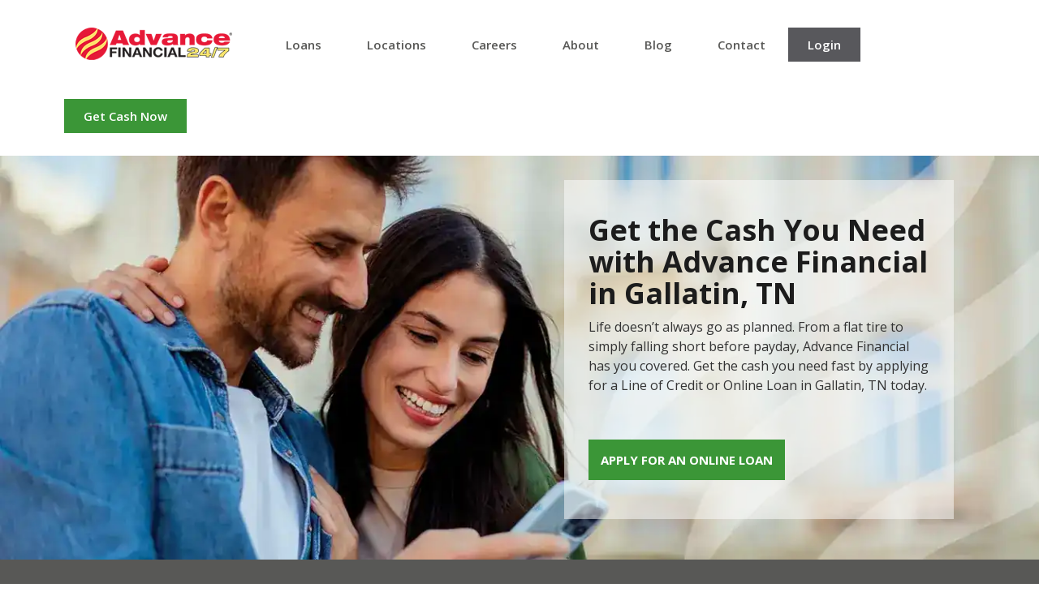

--- FILE ---
content_type: text/html
request_url: https://locations.af247.com/tennessee/gallatin/
body_size: 34187
content:
<!DOCTYPE html>
<html lang="en">
  <head>
      <meta charset="utf-8" />
      <meta http-equiv="X-UA-Compatible" content="IE=edge" />
      <meta name="viewport" content="width=device-width, initial-scale=1" />
      <title>Gallatin, TN Online Loans &amp; Credit Lines | Advance Financial</title>
        <meta name="description" content="Get the money you need fast with flexible, convenient line of credit and online loans from Advance Financial in Gallatin, TN. Apply today." />
    <link rel="icon" href="/assets/dist/images/favicon.ico" type="image/ico" />
    <link href="https://locations.af247.com/tennessee/gallatin/" rel="canonical" />
    <script type="application/ld+json">
      {
        "@context": "http://schema.org",
        "@type": "WebPage",
        "name": "Gallatin, TN Online Loans &amp; Credit Lines | Advance Financial",
        "description": "Get the money you need fast with flexible, convenient line of credit and online loans from Advance Financial in Gallatin, TN. Apply today.",
        "genre": ["Site Wide","City"],
        "contentLocation": {"@context":"http://schema.org","@type":"City","alternateName":"Gallatin, Tennessee, United States","name":"Gallatin","address":{"@type":"PostalAddress","addressLocality":"Gallatin","addressRegion":"TN","addressCountry":"US"},"geo":{"@type":"GeoCoordinates","latitude":"36.383438","longitude":"-86.45116","description":"Service Area"},"containedInPlace":{"@type":"State","name":"Tennessee","alternateName":"Tennessee, United States","containedInPlace":{"@type":"Country","name":"United States","alternateName":"United States","address":{"@type":"PostalAddress","addressCountry":"US"},"url":"https://locations.af247.com/"},"address":{"@type":"PostalAddress","addressCountry":"US","addressRegion":"TN"},"url":"https://locations.af247.com/tennessee/"},"containsPlace":[{"@type":"Place","name":"37066","address":{"@type":"PostalAddress","addressLocality":"Gallatin","addressRegion":"TN","addressCountry":"US","postalCode":"37066"},"alternateName":"37066, Tennessee, United States","containedInPlace":{"@type":"City","name":"Gallatin","address":{"@type":"PostalAddress","addressCountry":"US","addressLocality":"Gallatin","addressRegion":"TN"},"alternateName":"Gallatin, Tennessee, United States","containedInPlace":{"@type":"State","name":"Tennessee","address":{"@type":"PostalAddress","addressCountry":"US","addressRegion":"TN"},"alternateName":"Tennessee, United States","containedInPlace":{"@type":"Country","name":"United States","address":{"@type":"PostalAddress","addressCountry":"US"},"alternateName":"United States"}}},"url":"https://locations.af247.com/tennessee/gallatin/37066/"}],"url":"https://locations.af247.com/tennessee/gallatin/"},
        "significantLink": ["https://locations.af247.com/tennessee/gallatin/37066/","https://locations.af247.com/tennessee/gallatin/540-village-green-dr/"],
        "speakable": [{
          "@type": "SpeakableSpecification",
          "cssSelector": "#content > div.content > div"
        }],
        "copyrightHolder": {
          "@type": "Organization",
          "name": "Advance Financial"
        },
        "copyrightYear": 2026,
        "headline": "Get the Cash You Need with Advance Financial in Gallatin, TN",
        "url": "https://locations.af247.com/tennessee/gallatin/"
      }    </script>
    <script type="application/ld+json">
      {
        "@context": "http://schema.org/",
        "@type": "BreadcrumbList",
        "itemListElement": [{"@type":"ListItem","position":1,"item":{"@id":"/","name":"Locations"}},{"@type":"ListItem","position":2,"item":{"@id":"/tennessee/","name":"Tennessee"}},{"@type":"ListItem","position":3,"item":{"@id":"/tennessee/gallatin/","name":"Gallatin"}}]
      }
    </script>
    <style>
    </style>
    <style id="critical">@-ms-viewport{width:device-width}@media (max-width:767px){.gallery-image .container{padding:20px}.gallery-image .container h2{margin:0 0 5px}.container>h2{padding:0;margin:0}.gallery-image{background:#efefef;background:#efefef}.gallery-image .container{background:#fff;background:#fff}.gallery-image .container h2{color:#333;background:0 0;font-family:Open Sans;font-size:26px;font-weight:700;line-height:31px;text-transform:none;text-align:center;letter-spacing:0;color:#333;background:0 0;font-family:Open Sans;font-size:26px;font-weight:700;line-height:31px;text-transform:none;text-align:center;letter-spacing:0}.navbar-collapse ul.navbar-nav li>.text-center{background:#fff;border-color:#000;border-width:0;border-radius:0}.navbar-collapse ul.navbar-nav li.close>a{background:#fff;border-color:#000;border-width:0;border-radius:0}.navbar-collapse ul.navbar-nav li.close>a .fa{color:#1c1c1c;background:0 0;font-family:FontAwesome;font-size:24px;font-weight:400;line-height:27.599998474121094px;text-transform:none;text-align:left;letter-spacing:0}.top{background:#fff;background:#000}.top .container{background:#fff}.navbar .navbar-toggle{background:#fff;border-color:#000;border-width:0;border-radius:0;background:#fff;border-color:#000;border-width:0;border-radius:0}.navbar .navbar-toggle .icon-bar{background:#1c1c1c}.navbar-collapse{background:#fff;border-color:#000;border-width:0;border-radius:0}.navbar-collapse ul.navbar-nav>li>a{color:#585856;background:0 0;font-family:Open Sans;font-size:15px;font-weight:600;line-height:22px;text-transform:none;text-align:left;letter-spacing:0;background:#fff}#start-geolocate .geolocate-input{background:#585856}#start-geolocate .start-label{color:#fff;background:0 0;font-family:Open Sans;font-size:24px;font-weight:700;line-height:28px;text-transform:none;text-align:center;letter-spacing:0}#start-geolocate .location-holder .btn{color:#fff!important;background:0 0;font-family:Open Sans;font-size:15px;font-weight:700;line-height:19px;text-transform:none;text-align:left;letter-spacing:0;background:#3b9637}#start-geolocate .geolocate-error-wrapper{color:#fff;background:0 0;font-family:Open Sans;font-size:14px;font-weight:700;line-height:20px;text-transform:none;text-align:center;letter-spacing:0;background:#333;border-color:#ce0e2d;border-width:0;border-radius:0}#start-geocoder{background:#fffcf4;border-color:#999;border-width:2px;border-radius:0}#start-geocoder input{background:#fff;border-color:#ccc;border-width:1px;border-radius:0}#start-geocoder .geocoder-pin-far-right .btn-search{color:#fff;background:#3b9637}#location-list{background:#585856}#list-panel .place{color:#1c1c1c;background:0 0;font-family:Open Sans;font-size:14px;font-weight:400;line-height:18px;text-transform:none;text-align:center;letter-spacing:0}#list-panel .place strong.name a{color:#3b9637;background:0 0;font-family:Open Sans;font-size:18px;font-weight:700;line-height:21px;text-transform:none;text-align:center;letter-spacing:0}#list-panel .place .hours{color:#1c1c1c;background:0 0;font-family:Open Sans;font-size:14px;font-weight:400;line-height:18px;text-transform:none;text-align:left;letter-spacing:0}#list-panel .place .hours dt{color:#1c1c1c;background:0 0;font-family:Open Sans;font-size:14px;font-weight:400;line-height:18px;text-transform:none;text-align:left;letter-spacing:0}#list-panel .place .btn{color:#fff!important;background:0 0;font-family:Open Sans;font-size:15px;font-weight:700;line-height:20px;text-transform:none;text-align:center;letter-spacing:0;background:#3b9637}#location-list a{color:#333;background:0 0;font-family:Open Sans;font-size:14px;font-weight:700;line-height:18px;text-transform:none;text-align:center;letter-spacing:0}#location-list a.list-location-phone-number{color:#3b9637;background:0 0;font-family:Open Sans;font-size:14px;font-weight:400;line-height:17px;text-transform:none;text-align:left;letter-spacing:0}#list-panel .icons .fa{color:#3b9637;background:0 0;font-family:FontAwesome;font-size:25px;font-weight:400;line-height:28.75px;text-transform:none;text-align:center;letter-spacing:0}#list-panel .pager{background:#fff}#list-panel .pager li.col-xs-6{color:#333;background:0 0;font-family:Open Sans;font-size:14px;font-weight:400;line-height:18px;text-transform:none;text-align:center;letter-spacing:0}#list-panel .pager a{color:#fff;background:0 0;font-family:FontAwesome;font-size:18px;font-weight:400;line-height:18px;text-transform:none;text-align:center;letter-spacing:0;min-height:auto;background:#3b9637;min-height:auto}#list-panel .pager a.right{background:#3b9637}#list-panel .pager a.left{background:#3b9637}#list-panel .place .secondary a{color:#333;background:0 0;font-family:Open Sans;font-size:14px;font-weight:700;line-height:18px;text-transform:none;text-align:center;letter-spacing:0}.sk-circle .sk-child::before{background:#fff}#location-search{background:#ccc;min-height:auto}.containsPlace .list-group-item a{color:#3b9637;background:0 0;font-family:Open Sans;font-size:15px;font-weight:400;line-height:32px;text-transform:none;text-align:left;letter-spacing:0}}.gallery-image-1 .container ul{margin-bottom:0}@media (max-width:767px){.gallery-image{background:#efefef;background:#efefef}.gallery-image .container{background:#fff;background:#fff}.gallery-image .container h2{color:#333;background:0 0;font-family:Open Sans;font-size:26px;font-weight:700;line-height:31px;text-transform:none;text-align:center;letter-spacing:0;color:#333;background:0 0;font-family:Open Sans;font-size:26px;font-weight:700;line-height:31px;text-transform:none;text-align:center;letter-spacing:0}.gallery-list-item{background:#fff;background:#fff}.dropdown-toggle .caret{color:#fff;background:0 0;font-family:FontAwesome;font-size:18px;font-weight:400;line-height:18px;text-transform:none;text-align:center;letter-spacing:0}.navbar-collapse ul.navbar-nav li>.text-center{background:#fff;border-color:#000;border-width:0;border-radius:0}.navbar-collapse ul.navbar-nav li.close>a{background:#fff;border-color:#000;border-width:0;border-radius:0}.navbar-collapse ul.navbar-nav li.close>a .fa{color:#1c1c1c;background:0 0;font-family:FontAwesome;font-size:24px;font-weight:400;line-height:27.599998474121094px;text-transform:none;text-align:left;letter-spacing:0}.top{background:#fff;background:#000}.top .container{background:#fff}.navbar .navbar-toggle{background:#fff;border-color:#000;border-width:0;border-radius:0;background:#fff;border-color:#000;border-width:0;border-radius:0}.navbar .navbar-toggle .icon-bar{background:#1c1c1c}.navbar-collapse{background:#fff;border-color:#000;border-width:0;border-radius:0}.navbar-collapse ul.navbar-nav>li>a{color:#585856;background:0 0;font-family:Open Sans;font-size:15px;font-weight:600;line-height:22px;text-transform:none;text-align:left;letter-spacing:0;background:#fff}.heading-more-information .more-information .collapsible-title{color:#fff;background:0 0;font-family:Open Sans;font-size:16px;font-weight:700;line-height:22px;text-transform:none;text-align:left;letter-spacing:0}h2>a.dropdown-toggle{background:#3b9637}#start-geolocate .geolocate-input{background:#585856}#start-geolocate .start-label{color:#fff;background:0 0;font-family:Open Sans;font-size:24px;font-weight:700;line-height:28px;text-transform:none;text-align:center;letter-spacing:0}#start-geolocate .location-holder .btn{color:#fff!important;background:0 0;font-family:Open Sans;font-size:15px;font-weight:700;line-height:19px;text-transform:none;text-align:left;letter-spacing:0;background:#3b9637}#start-geolocate .geolocate-error-wrapper{color:#fff;background:0 0;font-family:Open Sans;font-size:14px;font-weight:700;line-height:20px;text-transform:none;text-align:center;letter-spacing:0;background:#333;border-color:#ce0e2d;border-width:0;border-radius:0}#start-geocoder{background:#fffcf4;border-color:#999;border-width:2px;border-radius:0}#start-geocoder input{background:#fff;border-color:#ccc;border-width:1px;border-radius:0}#start-geocoder .geocoder-pin-far-right .btn-search{color:#fff;background:#3b9637}#location-list{background:#585856}#list-panel .place{color:#1c1c1c;background:0 0;font-family:Open Sans;font-size:14px;font-weight:400;line-height:18px;text-transform:none;text-align:center;letter-spacing:0}#list-panel .place strong.name a{color:#3b9637;background:0 0;font-family:Open Sans;font-size:18px;font-weight:700;line-height:21px;text-transform:none;text-align:center;letter-spacing:0}#list-panel .place .hours{color:#1c1c1c;background:0 0;font-family:Open Sans;font-size:14px;font-weight:400;line-height:18px;text-transform:none;text-align:left;letter-spacing:0}#list-panel .place .hours dt{color:#1c1c1c;background:0 0;font-family:Open Sans;font-size:14px;font-weight:400;line-height:18px;text-transform:none;text-align:left;letter-spacing:0}#list-panel .place .btn{color:#fff!important;background:0 0;font-family:Open Sans;font-size:15px;font-weight:700;line-height:20px;text-transform:none;text-align:center;letter-spacing:0;background:#3b9637}#location-list a{color:#333;background:0 0;font-family:Open Sans;font-size:14px;font-weight:700;line-height:18px;text-transform:none;text-align:center;letter-spacing:0}#location-list a.list-location-phone-number{color:#3b9637;background:0 0;font-family:Open Sans;font-size:14px;font-weight:400;line-height:17px;text-transform:none;text-align:left;letter-spacing:0}#list-panel .icons .fa{color:#3b9637;background:0 0;font-family:FontAwesome;font-size:25px;font-weight:400;line-height:28.75px;text-transform:none;text-align:center;letter-spacing:0}#list-panel .pager{background:#fff}#list-panel .pager li.col-xs-6{color:#333;background:0 0;font-family:Open Sans;font-size:14px;font-weight:400;line-height:18px;text-transform:none;text-align:center;letter-spacing:0}#list-panel .pager a{color:#fff;background:0 0;font-family:FontAwesome;font-size:18px;font-weight:400;line-height:18px;text-transform:none;text-align:center;letter-spacing:0;min-height:auto;background:#3b9637;min-height:auto}#list-panel .pager a.right{background:#3b9637}#list-panel .pager a.left{background:#3b9637}#list-panel .place .secondary a{color:#333;background:0 0;font-family:Open Sans;font-size:14px;font-weight:700;line-height:18px;text-transform:none;text-align:center;letter-spacing:0}.sk-circle .sk-child::before{background:#fff}#location-search{background:#ccc;min-height:auto}.containsPlace .list-group-item a{color:#3b9637;background:0 0;font-family:Open Sans;font-size:15px;font-weight:400;line-height:32px;text-transform:none;text-align:left;letter-spacing:0}}@media (min-width:768px){.gallery-image{background:#efefef;background:#efefef}.gallery-image .container{background:#fff;background:#fff}.gallery-image .container h2{color:#333;background:0 0;font-family:Open Sans;font-size:26px;font-weight:700;line-height:31px;text-transform:none;text-align:center;letter-spacing:0;color:#333;background:0 0;font-family:Open Sans;font-size:26px;font-weight:700;line-height:31px;text-transform:none;text-align:center;letter-spacing:0}.gallery-list-item{background:#fff;background:#fff}.dropdown-toggle .caret{color:#fff;background:0 0;font-family:FontAwesome;font-size:18px;font-weight:400;line-height:18px;text-transform:none;text-align:center;letter-spacing:0}.navbar-collapse ul.navbar-nav li>.text-center{background:#fff;border-color:#000;border-width:0;border-radius:0}.navbar-collapse ul.navbar-nav li.close>a{background:#fff;border-color:#000;border-width:0;border-radius:0}.navbar-collapse ul.navbar-nav li.close>a .fa{color:#1c1c1c;background:0 0;font-family:FontAwesome;font-size:24px;font-weight:400;line-height:27.599998474121094px;text-transform:none;text-align:left;letter-spacing:0}.top{background:#fff;background:#fff}.top .container{background:#fff}.navbar .navbar-toggle{background:#fff;border-color:#000;border-width:0;border-radius:0;background:#fff;border-color:#000;border-width:0;border-radius:0}.navbar .navbar-toggle .icon-bar{background:#1c1c1c}.navbar-collapse{background:#fff;border-color:#000;border-width:0;border-radius:0}.navbar-collapse ul.navbar-nav>li>a{color:#585856;background:0 0;font-family:Open Sans;font-size:15px;font-weight:600;line-height:22px;text-transform:none;text-align:left;letter-spacing:0;background:#fff}.heading-more-information .more-information .collapsible-title{color:#fff;background:0 0;font-family:Open Sans;font-size:16px;font-weight:700;line-height:22px;text-transform:none;text-align:left;letter-spacing:0}h2>a.dropdown-toggle{background:#3b9637}.locator{background:#585856;background:#585856}#start-geolocate .geolocate-input{background:#585856}#start-geolocate .start-label{color:#fff;background:0 0;font-family:Open Sans;font-size:24px;font-weight:700;line-height:28px;text-transform:none;text-align:center;letter-spacing:0}#start-geolocate .location-holder .btn{color:#fff!important;background:0 0;font-family:Open Sans;font-size:15px;font-weight:700;line-height:19px;text-transform:none;text-align:left;letter-spacing:0;background:#3b9637}#start-geolocate .geolocate-error-wrapper{color:#fff;background:0 0;font-family:Open Sans;font-size:14px;font-weight:700;line-height:20px;text-transform:none;text-align:center;letter-spacing:0;background:#333;border-color:#ce0e2d;border-width:0;border-radius:0}#start-geocoder{background:#fffcf4;border-color:#999;border-width:2px;border-radius:0}#start-geocoder input{background:#fff;border-color:#ccc;border-width:1px;border-radius:0}#start-geocoder .geocoder-pin-far-right .btn-search{color:#fff;background:#3b9637}#location-list{background:#efefef}#list-panel .place{color:#1c1c1c;background:0 0;font-family:Open Sans;font-size:14px;font-weight:400;line-height:18px;text-transform:none;text-align:center;letter-spacing:0}#list-panel .place strong.name a{color:#3b9637;background:0 0;font-family:Open Sans;font-size:18px;font-weight:700;line-height:21px;text-transform:none;text-align:center;letter-spacing:0}#list-panel .place .hours{color:#1c1c1c;background:0 0;font-family:Open Sans;font-size:14px;font-weight:400;line-height:18px;text-transform:none;text-align:left;letter-spacing:0}#list-panel .place .hours dt{color:#1c1c1c;background:0 0;font-family:Open Sans;font-size:14px;font-weight:400;line-height:18px;text-transform:none;text-align:left;letter-spacing:0}#list-panel .place .btn{color:#fff!important;background:0 0;font-family:Open Sans;font-size:15px;font-weight:700;line-height:20px;text-transform:none;text-align:center;letter-spacing:0;background:#3b9637}#location-list a{color:#333;background:0 0;font-family:Open Sans;font-size:14px;font-weight:700;line-height:18px;text-transform:none;text-align:center;letter-spacing:0}#location-list a.list-location-phone-number{color:#3b9637;background:0 0;font-family:Open Sans;font-size:14px;font-weight:400;line-height:17px;text-transform:none;text-align:left;letter-spacing:0}#list-panel .icons .fa{color:#3b9637;background:0 0;font-family:FontAwesome;font-size:25px;font-weight:400;line-height:28.75px;text-transform:none;text-align:center;letter-spacing:0}#list-panel .pager{background:#fff}#list-panel .pager li.col-xs-6{color:#333;background:0 0;font-family:Open Sans;font-size:14px;font-weight:400;line-height:18px;text-transform:none;text-align:center;letter-spacing:0}#list-panel .pager a{color:#fff;background:0 0;font-family:FontAwesome;font-size:18px;font-weight:400;line-height:18px;text-transform:none;text-align:center;letter-spacing:0;min-height:auto;background:#3b9637;min-height:auto}#list-panel .pager a.right{background:#3b9637}#list-panel .pager a.left{background:#3b9637}#list-panel .place .secondary a{color:#333;background:0 0;font-family:Open Sans;font-size:14px;font-weight:700;line-height:18px;text-transform:none;text-align:center;letter-spacing:0}.sk-circle .sk-child::before{background:#fff}#location-search{background:#ccc;min-height:auto}.containsPlace .list-group-item a{color:#3b9637;background:0 0;font-family:Open Sans;font-size:15px;font-weight:400;line-height:32px;text-transform:none;text-align:left;letter-spacing:0}h2>a.dropdown-toggle{color:#fff;background:0 0;font-family:Open Sans;font-size:16px;font-weight:700;line-height:22px;text-transform:none;text-align:left;letter-spacing:0}}.mapboxgl-ctrl-geocoder,.mapboxgl-ctrl-geocoder *,.mapboxgl-ctrl-geocoder :after,.mapboxgl-ctrl-geocoder :before{box-sizing:border-box}.mapboxgl-ctrl-geocoder{font-size:18px;line-height:24px;font-family:"Open Sans","Helvetica Neue",Arial,Helvetica,sans-serif;position:relative;background-color:#fff;width:100%;min-width:240px;z-index:1;border-radius:4px}.mapboxgl-ctrl-geocoder{box-shadow:0 0 10px 2px rgba(0,0,0,.1)}@media screen and (min-width:640px){.mapboxgl-ctrl-geocoder{width:33.3333%;font-size:15px;line-height:20px;max-width:360px}}html{font-family:sans-serif;-webkit-text-size-adjust:100%;-ms-text-size-adjust:100%}body{margin:0}nav{display:block}a{background-color:transparent}strong{font-weight:700}h1{margin:.67em 0;font-size:2em}img{border:0}hr{height:0;-webkit-box-sizing:content-box;-moz-box-sizing:content-box;box-sizing:content-box}button,input{margin:0;font:inherit;color:inherit}button{overflow:visible}button{text-transform:none}button{-webkit-appearance:button}button::-moz-focus-inner,input::-moz-focus-inner{padding:0;border:0}input{line-height:normal}*{-webkit-box-sizing:border-box;-moz-box-sizing:border-box;box-sizing:border-box}:after,:before{-webkit-box-sizing:border-box;-moz-box-sizing:border-box;box-sizing:border-box}html{font-size:10px}body{font-family:"Helvetica Neue",Helvetica,Arial,sans-serif;font-size:14px;line-height:1.42857143;color:#333;background-color:#fff}button,input{font-family:inherit;font-size:inherit;line-height:inherit}a{color:#337ab7;text-decoration:none}img{vertical-align:middle}hr{margin-top:20px;margin-bottom:20px;border:0;border-top:1px solid #eee}h1,h2{font-family:inherit;font-weight:500;line-height:1.1;color:inherit}h1,h2{margin-top:20px;margin-bottom:10px}h1{font-size:36px}h2{font-size:30px}p{margin:0 0 10px}.text-center{text-align:center}ul{margin-top:0;margin-bottom:10px}dl{margin-top:0;margin-bottom:20px}dd,dt{line-height:1.42857143}dt{font-weight:700}dd{margin-left:0}.container{padding-right:15px;padding-left:15px;margin-right:auto;margin-left:auto}@media (min-width:768px){.container{width:750px}}@media (min-width:992px){.container{width:970px}}@media (min-width:1200px){.container{width:1170px}}.row{margin-right:-15px;margin-left:-15px}.col-lg-3,.col-lg-5,.col-lg-7,.col-md-12,.col-md-4,.col-md-5,.col-md-7,.col-md-8,.col-sm-4,.col-sm-6,.col-xs-12,.col-xs-3,.col-xs-6{position:relative;min-height:1px;padding-right:15px;padding-left:15px}.col-xs-12,.col-xs-3,.col-xs-6{float:left}.col-xs-12{width:100%}.col-xs-6{width:50%}.col-xs-3{width:25%}@media (min-width:768px){.col-sm-4,.col-sm-6{float:left}.col-sm-6{width:50%}.col-sm-4{width:33.33333333%}}@media (min-width:992px){.col-md-12,.col-md-4,.col-md-5,.col-md-7,.col-md-8{float:left}.col-md-12{width:100%}.col-md-8{width:66.66666667%}.col-md-7{width:58.33333333%}.col-md-5{width:41.66666667%}.col-md-4{width:33.33333333%}}@media (min-width:1200px){.col-lg-3,.col-lg-5,.col-lg-7{float:left}.col-lg-7{width:58.33333333%}.col-lg-5{width:41.66666667%}.col-lg-3{width:25%}}label{display:inline-block;max-width:100%;margin-bottom:5px;font-weight:700}.btn{display:inline-block;padding:6px 12px;margin-bottom:0;font-size:14px;font-weight:400;line-height:1.42857143;text-align:center;white-space:nowrap;vertical-align:middle;-ms-touch-action:manipulation;touch-action:manipulation;background-image:none;border:1px solid transparent;border-radius:4px}.btn-danger{color:#fff;background-color:#d9534f;border-color:#d43f3a}.btn-lg{padding:10px 16px;font-size:18px;line-height:1.3333333;border-radius:6px}.collapse{display:none}.caret{display:inline-block;width:0;height:0;margin-left:2px;vertical-align:middle;border-top:4px dashed;border-right:4px solid transparent;border-left:4px solid transparent}.nav{padding-left:0;margin-bottom:0;list-style:none}.nav>li{position:relative;display:block}.nav>li>a{position:relative;display:block;padding:10px 15px}.navbar{position:relative;min-height:50px;margin-bottom:20px;border:1px solid transparent}.navbar-collapse{padding-right:15px;padding-left:15px;overflow-x:visible;-webkit-overflow-scrolling:touch;border-top:1px solid transparent;-webkit-box-shadow:inset 0 1px 0 rgba(255,255,255,.1);box-shadow:inset 0 1px 0 rgba(255,255,255,.1)}.container>.navbar-header{margin-right:-15px;margin-left:-15px}.navbar-brand{float:left;height:50px;padding:15px;font-size:18px;line-height:20px}@media (min-width:768px){.navbar{border-radius:4px}.navbar-header{float:left}.navbar-collapse{width:auto;border-top:0;-webkit-box-shadow:none;box-shadow:none}.navbar-collapse.collapse{display:block!important;height:auto!important;padding-bottom:0;overflow:visible!important}.container>.navbar-header{margin-right:0;margin-left:0}.navbar>.container .navbar-brand{margin-left:-15px}.navbar-toggle{display:none}}.navbar-toggle{position:relative;float:right;padding:9px 10px;margin-top:8px;margin-right:15px;margin-bottom:8px;background-color:transparent;background-image:none;border:1px solid transparent;border-radius:4px}.navbar-toggle .icon-bar{display:block;width:22px;height:2px;border-radius:1px}.navbar-toggle .icon-bar+.icon-bar{margin-top:4px}.navbar-nav{margin:7.5px -15px}.navbar-nav>li>a{padding-top:10px;padding-bottom:10px;line-height:20px}@media (min-width:768px){.navbar-nav{float:left;margin:0}.navbar-nav>li{float:left}.navbar-nav>li>a{padding-top:15px;padding-bottom:15px}.navbar-right{float:right!important;margin-right:-15px}}.navbar-btn{margin-top:8px;margin-bottom:8px}.navbar-default{background-color:#f8f8f8;border-color:#e7e7e7}.navbar-default .navbar-brand{color:#777}.navbar-default .navbar-toggle{border-color:#ddd}.navbar-default .navbar-toggle .icon-bar{background-color:#888}.navbar-inverse{background-color:#222;border-color:#080808}.navbar-inverse .navbar-brand{color:#9d9d9d}.navbar-inverse .navbar-nav>li>a{color:#9d9d9d}.navbar-inverse .navbar-toggle{border-color:#333}.navbar-inverse .navbar-toggle .icon-bar{background-color:#fff}.pager{padding-left:0;margin:20px 0;text-align:center;list-style:none}.pager li{display:inline}.pager li>a{display:inline-block;padding:5px 14px;background-color:#fff;border:1px solid #ddd;border-radius:15px}.alert{padding:15px;margin-bottom:20px;border:1px solid transparent;border-radius:4px}.list-group{padding-left:0;margin-bottom:20px}.list-group-item{position:relative;display:block;padding:10px 15px;margin-bottom:-1px;background-color:#fff;border:1px solid #ddd}.list-group-item:first-child{border-top-left-radius:4px;border-top-right-radius:4px}.list-group-item:last-child{margin-bottom:0;border-bottom-right-radius:4px;border-bottom-left-radius:4px}.close{float:right;font-size:21px;font-weight:700;line-height:1;color:#000;text-shadow:0 1px 0 #fff;opacity:.2}.container:after,.container:before,.nav:after,.nav:before,.navbar-collapse:after,.navbar-collapse:before,.navbar-header:after,.navbar-header:before,.navbar:after,.navbar:before,.pager:after,.pager:before,.row:after,.row:before{display:table;content:" "}.container:after,.nav:after,.navbar-collapse:after,.navbar-header:after,.navbar:after,.pager:after,.row:after{clear:both}.hidden{display:none!important}.visible-xs{display:none!important}@media (max-width:767px){.visible-xs{display:block!important}.hidden-xs{display:none!important}}@media (min-width:768px) and (max-width:991px){.hidden-sm{display:none!important}}@media (min-width:992px) and (max-width:1199px){.hidden-md{display:none!important}}@media (min-width:1200px){.hidden-lg{display:none!important}}.fa{display:inline-block;font:14px/1 FontAwesome;font-size:inherit;text-rendering:auto;-webkit-font-smoothing:antialiased;-moz-osx-font-smoothing:grayscale}.fa-search:before{content:"\f002"}.fa-times:before{content:"\f00d"}.fa-map-marker:before{content:"\f041"}.fa-chevron-left:before{content:"\f053"}.fa-chevron-right:before{content:"\f054"}.fa-phone:before{content:"\f095"}.fa-newspaper-o:before{content:"\f1ea"}.sr-only{position:absolute;width:1px;height:1px;padding:0;margin:-1px;overflow:hidden;clip:rect(0,0,0,0);border:0}.mapboxgl-ctrl{clear:both;transform:translate(0)}body>.alert{padding:0;margin:0;border:0;border-radius:0}body>.alert .container{padding:0}.banner{text-align:center;background:green}#banner{margin:0 -15px}:root{--xs-brand-height:35px;--xs-brand-width:70px;--sm-brand-height:50px;--sm-brand-width:100px;--md-menu-brand-height:auto;--md-menu-brand-width:auto;--border-width:2px;--brand-1:url('[data-uri]');--brand-2:url('[data-uri]');--brand-3:transparent}:root{--primary-lightest:green;--primary-lighter:green;--primary-light:green;--primary:green;--primary-darker:green;--primary-darkest:green;--text-lightest:#0f0;--text-lighter:#0f0;--text-light:#0f0;--text:#0f0;--text-dark:#0f0;--text-darker:#0f0;--text-darkest:#0f0;--contrast:green;--contrast-text:#0f0;--font-heading:'Roboto Slab',serif;--font-text:'Open Sans',sans-serif}:root{--xs-button-background:var(--contrast);--xs-button-border:var(--contrast-text);--xs-button-color:var(--text-lightest);--xs-button-hover-background:var(--primary-lighter);--xs-button-hover-border:var(--contrast);--xs-button-hover-color:var(--text);--xs-button-alt-background:var(--contrast);--xs-button-alt-border:var(--contrast-text);--xs-button-alt-color:var(--text-lightest);--xs-button-alt-hover-background:var(--primary-lighter);--xs-button-alt-hover-border:var(--contrast);--xs-button-alt-hover-color:var(--text);--xs-drawer-background:var(--primary-darker);--xs-drawer-color:var(--text-lightest);--xs-link-color:var(--text);--xs-placeholder-color:var(--text-light);--xs-spinner-color:var(--text-lighter);--xs-alert-background:var(--primary-darker);--xs-alert-color:var(--text-lightest);--xs-top-background:var(--primary-darkest);--xs-top-border:var(--text-lightest);--xs-top-link-color:var(--text-lightest);--xs-top-link-hover-color:var(--text-lighter);--xs-top-divider-background:var(--text-darkest);--xs-top-phone-color:var(--contrast);--xs-top-phone-background:var(--primary-lightest);--xs-top-phone-border:var(--text-light);--xs-top-phone-button-background:var(--primary-lightest);--xs-top-phone-button-border:var(--text-lighter);--xs-top-phone-button-color:var(--contrast);--xs-hamburger-background:var(--contrast);--xs-hamburger-border:var(--contrast-text);--xs-hamburger-color:var(--text-lightest);--xs-menu-background:var(--text-darkest);--xs-menu-border:var(--primary-darker);--xs-menu-close-background:var(--contrast-text);--xs-menu-close-color:var(--text-lightest);--xs-menu-item-background:var(--contrast);--xs-menu-item-border:var(--contrast-text);--xs-menu-item-color:var(--text-lightest);--xs-menu-hover-background:var(--primary-lighter);--xs-menu-hover-color:var(--text);--xs-menu-hover-border:var(--contrast);--xs-menu-top-background:var(--primary-darkest);--xs-menu-top-border:var(--text-darkest);--xs-menu-top-text-background:var(--primary-darker);--xs-menu-top-text-border:var(--text-darkest);--xs-menu-top-text-color:var(--text-lightest);--xs-menu-utility-background:var(--primary);--xs-menu-utility-border:var(--text-lightest);--xs-submenu-item-background:var(--primary-darker);--xs-submenu-item-border:var(--text-lightest);--xs-submenu-hover-background:var(--primary-lightest);--xs-submenu-hover-color:var(--text);--xs-header-background:var(--primary-light);--xs-header-color:var(--text-darker);--xs-header-link-color:var(--contrast);--xs-header-link-hover-color:var(--contrast-text);--xs-cta-background:var(--primary-darkest);--xs-cta-border:var(--primary-lightest);--xs-cta-color:var(--text-lightest);--xs-cta-hover-color:var(--text-lighter);--xs-cta-button-background:var(--xs-button-background);--xs-cta-button-border:var(--xs-button-border);--xs-cta-button-color:var(--xs-button-color);--xs-cta-button-hover-background:var(--xs-button-hover-background);--xs-cta-button-hover-border:var(--xs-button-hover-border);--xs-cta-button-hover-color:var(--xs-button-hover-color);--xs-404-background:var(--primary-lightest);--xs-404-color:var(--text);--xs-404-heading-color:var(--text-darker);--xs-category-hero-background:var(--primary-lighter);--xs-category-hero-color:var(--text);--xs-category-hero-heading-color:var(--text-darker);--xs-locator-background:var(--primary-lightest);--xs-locator-color:var(--text-dark);--xs-locator-geocoder-border:var(--text-lighter);--xs-locator-item-background:var(--primary-lightest);--xs-locator-item-color:var(--text);--xs-locator-link-color:var(--contrast);--xs-locator-link-hover-color:var(--contrast-text);--xs-locator-locate-background:var(--contrast);--xs-locator-locate-border:var(--contrast-text);--xs-locator-locate-color:var(--text-lightest);--xs-locator-locate-hover-background:var(--primary-lighter);--xs-locator-locate-hover-border:var(--contrast);--xs-locator-locate-hover-color:var(--text);--xs-locator-button-background:var(--xs-button-alt-background);--xs-locator-button-border:var(--xs-button-alt-border);--xs-locator-button-color:var(--xs-button-alt-color);--xs-locator-button-hover-background:var(--xs-button-alt-hover-background);--xs-locator-button-hover-border:var(--xs-button-alt-hover-border);--xs-locator-button-hover-color:var(--xs-button-alt-hover-color);--xs-locator-list-background:var(--primary);--xs-locator-list-special-hours-color:var(--contrast-text);--xs-locator-list-error-background:var(--primary-lighter);--xs-locator-list-button-background:var(--xs-button-alt-background);--xs-locator-list-button-border:var(--xs-button-alt-border);--xs-locator-list-button-color:var(--xs-button-alt-color);--xs-locator-list-button-hover-background:var(--xs-button-alt-hover-background);--xs-locator-list-button-hover-border:var(--xs-button-alt-hover-border);--xs-locator-list-button-hover-color:var(--xs-button-alt-hover-color);--xs-locator-error-background:var(--primary-lightest);--xs-locator-error-border:var(--contrast-text);--xs-locator-error-color:var(--text);--xs-locator-more-background:var(--primary-lightest);--xs-locator-more-color:var(--text);--xs-locator-more-button-background:var(--contrast);--xs-locator-more-button-border:var(--contrast-text);--xs-locator-more-button-color:var(--text-lightest);--xs-locator-more-button-hover-background:var(--primary-lighter);--xs-locator-more-button-hover-border:var(--contrast);--xs-locator-more-button-hover-color:var(--text);--xs-locator-start-background:url('/assets/dist/images/locator-start-bg-image-xs.png');--xs-mapbox-background:#aecef3;--xs-search-background:var(--primary-light);--xs-search-border:var(--text-darkest);--xs-search-button-background:var(--contrast);--xs-search-button-border:var(--contrast-text);--xs-search-button-color:var(--text-lightest);--xs-search-button-hover-background:var(--primary-lighter);--xs-search-button-hover-border:var(--contrast);--xs-search-button-hover-color:var(--text);--xs-search-input-background:var(--primary-lightest);--xs-search-input-border:var(--contrast);--xs-location-background:var(--primary);--xs-location-heading-background:var(--primary-darker);--xs-location-heading-color:var(--text-lightest);--xs-location-color:var(--text);--xs-location-container-background:var(--primary-lightest);--xs-location-detail-holiday-hours-color:var(--contrast-text);--xs-location-link-color:var(--contrast);--xs-location-link-hover-color:var(--contrast-text);--xs-location-strong-color:var(--text-darker);--xs-location-button-background:var(--xs-button-alt-background);--xs-location-button-border:var(--xs-button-alt-border);--xs-location-button-color:var(--xs-button-alt-color);--xs-location-button-hover-background:var(--xs-button-alt-hover-background);--xs-location-button-hover-border:var(--xs-button-alt-hover-border);--xs-location-button-hover-color:var(--xs-button-alt-hover-color);--xs-events-background:var(--primary-lighter);--xs-events-color:var(--text);--xs-events-heading-color:var(--text-darker);--xs-events-link-color:var(--contrast);--xs-events-link-hover-color:var(--contrast-text);--xs-events-event-background:var(--primary-lightest);--xs-events-event-border:var(--text-lighter);--xs-events-event-color:var(--text);--xs-events-event-heading-color:var(--text-darker);--xs-events-button-background:var(--xs-button-alt-background);--xs-events-button-border:var(--xs-button-alt-border);--xs-events-button-color:var(--xs-button-alt-color);--xs-events-button-hover-background:var(--xs-button-alt-hover-background);--xs-events-button-hover-border:var(--xs-button-alt-hover-border);--xs-events-button-hover-color:var(--xs-button-alt-hover-color);--xs-events-show-more-border-color:var(--primary-darker);--xs-offers-background:var(--primary-light);--xs-offers-color:var(--text);--xs-offers-link-color:var(--contrast);--xs-offers-link-hover-color:var(--contrast-text);--xs-offers-title-color:var(--text-darker);--xs-offers-grid-wrapper-border:var(--primary-darker);--xs-offers-grid-separator-border:var(--primary-lightest);--xs-offers-grid-item-background:var(--primary-lightest);--xs-offers-grid-item-border:var(--primary-lightest);--xs-offers-grid-item-separator-border:var(--primary-darker);--xs-offers-grid-item-image-only-background:var(--primary-light);--xs-offers-grid-item-image-only-border:var(--primary-darker);--xs-offer-color:var(--text);--xs-offer-title-color:var(--text-darker);--xs-offer-price-color:var(--text-darker);--xs-offer-cta-button-background:var(--xs-button-alt-background);--xs-offer-cta-button-border:var(--xs-button-alt-border);--xs-offer-cta-button-color:var(--xs-button-alt-color);--xs-offer-cta-button-hover-background:var(--xs-button-alt-hover-background);--xs-offer-cta-button-hover-border:var(--xs-button-alt-hover-border);--xs-offer-cta-button-hover-color:var(--xs-button-alt-hover-color);--xs-offer-secondary-action-link-color:var(--contrast);--xs-offer-expires-color:var(--text);--xs-offer-more-background:var(--primary-lightest);--xs-offer-view-more-color:var(--contrast);--xs-reviews-background:var(--primary-light);--xs-reviews-border:var(--primary-darker);--xs-reviews-color:var(--text-darker);--xs-reviews-link-color:var(--contrast);--xs-reviews-button-background:var(--xs-button-alt-background);--xs-reviews-button-border:var(--xs-button-alt-border);--xs-reviews-button-color:var(--xs-button-alt-color);--xs-reviews-button-hover-background:var(--xs-button-alt-hover-background);--xs-reviews-button-hover-border:var(--xs-button-alt-hover-border);--xs-reviews-button-hover-color:var(--xs-button-alt-hover-color);--xs-review-background:var(--primary-lightest);--xs-review-border:var(--primary);--xs-review-color:var(--text);--xs-review-title-color:var(--text-darker);--xs-review-disabled:var(--primary);--xs-review-star-color:var(--text-darkest);--xs-review-unstar-color:var(--text-lighter);--xs-review-more-background:var(--primary-lightest);--xs-review-view-more-color:var(--contrast);--xs-content-background:var(--primary-lightest);--xs-content-color:var(--text);--xs-content-more-info-color:var(--text-lightest);--xs-content-heading-color:var(--text-darker);--xs-content-link-color:var(--contrast);--xs-content-link-hover-color:var(--contrast-text);--xs-content-button-background:var(--xs-button-alt-background);--xs-content-button-border:var(--xs-button-alt-border);--xs-content-button-color:var(--xs-button-alt-color);--xs-content-button-hover-background:var(--xs-button-alt-hover-background);--xs-content-button-hover-border:var(--xs-button-alt-hover-border);--xs-content-button-hover-color:var(--xs-button-alt-hover-color);--xs-content-legal-background:var(--primary-lightest);--xs-content-legal-color:var(--text);--xs-content-legal-border:var(--primary);--xs-content-legal-link-color:var(--contrast);--xs-content-legal-link-hover-color:var(--contrast-text);--xs-body-cta-background:var(--primary-light);--xs-body-cta-color:var(--text-darker);--xs-body-cta-link-color:var(--contrast);--xs-body-cta-link-hover-color:var(--contrast-text);--xs-body-cta-button-background:var(--xs-button-background);--xs-body-cta-button-border:var(--xs-button-border);--xs-body-cta-button-color:var(--xs-button-color);--xs-body-cta-button-hover-background:var(--xs-button-hover-background);--xs-body-cta-button-hover-border:var(--xs-button-hover-border);--xs-body-cta-button-hover-color:var(--xs-button-hover-color);--xs-categories-background:var(--primary-lighter);--xs-categories-color:var(--text);--xs-categories-heading-color:var(--text-darker);--xs-categories-link-color:var(--contrast);--xs-categories-link-hover-color:var(--contrast-text);--xs-categories-item-background:var(--primary-darkest);--xs-categories-item-border-color:var(--text-lightest);--xs-categories-item-color:var(--text-lightest);--xs-secondary-content-more-info-color:var(--text-lightest);--xs-secondary-content-background:var(--primary-light);--xs-secondary-content-color:var(--text-darker);--xs-secondary-content-link-color:var(--contrast);--xs-secondary-content-link-hover-color:var(--contrast-text);--xs-secondary-content-button-background:var(--xs-button-background);--xs-secondary-content-button-border:var(--xs-button-border);--xs-secondary-content-button-color:var(--xs-button-color);--xs-secondary-content-button-hover-background:var(--xs-button-hover-background);--xs-secondary-content-button-hover-border:var(--xs-button-hover-border);--xs-secondary-content-button-hover-color:var(--xs-button-hover-color);--xs-links-background:var(--primary-lightest);--xs-links-color:var(--text);--xs-links-link-color:var(--text);--xs-links-locations-more-background:var(--primary-lightest);--xs-links-locations-more-border:var(--text-light);--xs-links-locations-more-color:var(--contrast);--xs-links-locations-more-caret-color:var(--contrast);--xs-links-locations-more-hover-background:var(--primary-darkest);--xs-links-locations-more-hover-color:var(--primary-lightest);--xs-links-button-background:var(--xs-button-alt-background);--xs-links-button-border:var(--xs-button-alt-border);--xs-links-button-color:var(--xs-button-alt-color);--xs-links-button-hover-background:var(--xs-button-alt-hover-background);--xs-links-button-hover-border:var(--xs-button-alt-hover-border);--xs-links-button-hover-color:var(--xs-button-alt-hover-color);--xs-email-signup-background:var(--primary);--xs-email-signup-color:var(--text-dark);--xs-email-signup-panel-background:var(--primary-lighter);--xs-email-signup-panel-border:var(--text-darkest);--xs-email-signup-panel-link-color:var(--contrast);--xs-email-signup-panel-link-hover-color:var(--contrast-text);--xs-email-signup-button-background:var(--xs-button-alt-background);--xs-email-signup-button-border:var(--xs-button-alt-border);--xs-email-signup-button-color:var(--xs-button-alt-color);--xs-email-signup-button-hover-background:var(--xs-button-alt-hover-background);--xs-email-signup-button-hover-border:var(--xs-button-alt-hover-border);--xs-email-signup-button-hover-color:var(--xs-button-alt-hover-color);--xs-email-signup-input-background:var(--primary-lightest);--xs-email-signup-input-border:var(--text-lighter);--xs-email-signup-input-color:var(--text-lighter);--xs-footer-background:var(--primary-darkest);--xs-footer-border:var(--text-darkest);--xs-footer-color:var(--text-lightest);--xs-footer-legal-color:var(--text-lighter);--xs-footer-rule-color:var(--text-lighter);--xs-team-member-background:var(--primary-lighter);--xs-team-member-color:var(--text);--xs-team-member-heading-color:var(--text-darker);--xs-team-member-link-color:var(--contrast);--xs-team-member-link-hover-color:var(--contrast-text);--xs-team-member-item-background:var(--primary-darkest);--xs-team-member-item-border-color:var(--text-lightest);--xs-team-member-item-color:var(--text-lightest);--xs-team-member-grid-wrapper-border:var(--primary-darker);--xs-team-member-view-more-color:var(--contrast);--sm-drawer-caret-color:var(--contrast-text);--sm-banner-background:var(--primary-lightest);--sm-top-background:var(--primary);--sm-top-container-background:var(--primary-darkest);--sm-header-background:var(--primary-darker);--sm-header-container-background:var(--primary-light);--sm-cta-background:var(--text-darkest);--sm-category-hero-background:var(--primary);--sm-category-hero-container-background:var(--primary-lighter);--sm-category-item-hover-background:var(--primary-lighter);--sm-category-item-hover-border:var(--contrast);--sm-category-item-hover-color:var(--text);--sm-404-background:var(--primary-light);--sm-404-container-background:var(--primary-lightest);--sm-locator-drawer-background:var(--primary);--sm-locator-drawer-color:var(--text);--sm-locator-drawer-container-background:var(--primary-lighter);--sm-locator-background:var(--primary-light);--sm-locator-border:var(--text-darkest);--sm-locator-container-background:var(--primary-lightest);--sm-locator-active-background:var(--primary-lightest);--sm-locator-divider:var(--primary);--sm-locator-start-background:url('/assets/dist/images/locator-start-bg-image-sm.png');--sm-locator-error-background:var(--primary-lightest);--sm-locator-error-border:var(--contrast-text);--sm-search-color:var(--text-darker);--sm-location-background:var(--primary-light);--sm-location-container-background:var(--primary-light);--sm-location-detail-background:var(--primary-lightest);--sm-events-background:var(--primary-darker);--sm-events-container-background:var(--primary-lighter);--sm-offers-background:var(--primary-darker);--sm-offers-container-background:var(--primary-light);--sm-offers-grid-item-border:var(--primary-darker);--sm-reviews-background:var(--primary-darker);--sm-reviews-container-background:var(--primary-light);--sm-review-divider-background:var(--primary-darker);--sm-content-background:var(--primary-lighter);--sm-content-container-background:var(--primary-lightest);--sm-content-legal-background:var(--primary);--sm-content-legal-container-background:var(--primary-lightest);--sm-body-cta-background:var(--primary-darkest);--sm-body-cta-container-background:var(--primary-light);--sm-categories-background:var(--primary);--sm-categories-container-background:var(--primary-lighter);--sm-categories-item-background:var(--primary-darker);--sm-categories-item-border:var(--text-darkest);--sm-secondary-content-background:var(--primary-darkest);--sm-secondary-content-container-background:var(--primary-light);--sm-links-background:var(--primary-light);--sm-links-color:var(--text-light);--sm-links-container-background:var(--primary-lightest);--sm-links-caret-color:var(--contrast-text);--sm-email-signup-background:var(--primary-lighter);--sm-email-signup-container-background:var(--primary);--sm-footer-background:var(--primary);--sm-footer-container-background:var(--primary-darkest);--md-top-background:var(--primary);--md-top-color:var(--text-lightest);--md-top-container-background:var(--primary-darkest);--md-top-link-border:var(--primary-darker);--md-top-link-color:var(--text-lightest);--md-top-phone-border:var(--text-lightest);--md-menu-background:var(--primary);--md-menu-container-background:var(--primary-darkest);--md-menu-container-border:var(--text-lightest);--md-header-background:var(--primary-darker);--md-header-color:var(--text-darker);--md-header-container-background:var(--primary-light);--md-locator-background:var(--primary-lightest);--md-locator-item-border:var(--text-lighter);--md-locator-list-error-border:var(--text-light);--md-location-detail-additional-info-border:var(--text-lighter);--md-location-detail-border:var(--text-darkest)}.heading-more-information{margin:0}.heading-more-information .more-information{padding:16px 20px}.heading-more-information .more-information .collapsible-title{color:#0f0;font-weight:600;font-size:16px;line-height:18px}.content .container p{color:#0f0;font-weight:400;font-size:16px;line-height:26px;margin-bottom:12px}@media (min-width:768px) and (max-width:991px){.content .container p{font-size:15px;line-height:24px}}@media (max-width:767px){.content .container p{font-size:14px;line-height:21px;margin-bottom:10px}}.footer .columns .navbar-nav>li{padding:0}@media (min-width:480px) and (max-width:767px){.footer .columns .navbar-nav>li.col-xs-12{display:block;float:left;width:50%}.footer .columns .navbar-nav>li.col-xs-12.visible-xs{width:100%}}.footer hr{margin:0;border-top:1px solid #0f0}.footer .nav>li{display:inline-block;white-space:nowrap;float:none}.gallery-image .container{padding:15px 30px}.gallery-image .container ul{display:flex;flex-wrap:wrap;align-items:flex-start;align-content:space-around;justify-content:space-between;padding-left:0}.gallery-image .container h2{color:#0f0;font-weight:600;font-size:26px;line-height:30px;margin:25px 0 10px}.gallery-list-item{margin:15px 0;max-width:255px;text-align:center;align-items:center;display:flex;flex-direction:column}.gallery-list-item img{width:100%;height:auto}.gallery-image{background:green;color:#0f0}.gallery-list .gallery-list-item .gallery-item-short-desc{color:#0f0;font-size:15px;line-height:20px;text-align:center;padding:15px 10px 10px;display:block}.gallery-list .gallery-list-item .gallery-item-info{color:#0f0;font-size:13px;line-height:17px;text-align:center;padding:0 15px;display:block}@media (max-width:767px){.gallery-image .container{padding:20px}.gallery-image .container h2{margin:0 0 5px}.gallery-list-item{margin:10px auto}.respond-xs{display:none}}@media (min-width:768px){.footer .columns .navbar-nav>li{padding:0 15px;display:block;float:left}.gallery-list-item{max-width:168px;margin:8px 0}.gallery-image .container{padding:15px}}@media (min-width:992px){.footer hr{margin:0 0 20px}.gallery-list-item{max-width:205px;margin:15px 0}.gallery-image .container{padding:15px 30px}.header .col-md-4{width:350px}}.header .cta{background:green;color:#0f0;border:2px solid green}.header .cta a{color:#0f0}.header .cta .header-cta{padding:13px 3px}@media (min-width:768px){.header .cta{padding:0}.header .cta .header-cta{padding:23px 13px}}@media (min-width:992px){.header .cta .header-cta{padding:28px}}.header .cta strong{font-size:20px;line-height:21px;font-weight:600;display:block;font-family:'Roboto Slab',serif}.header .cta .btn{background:green;color:#0f0!important;border:2px solid #0f0;border-radius:10px;padding:12px 11px 14px;white-space:normal;width:200px;margin:10px 0 0;font-size:16px;font-weight:700;line-height:20px}@media (min-width:768px){.header .cta strong{font-size:28px;line-height:32px}.header .cta .btn{margin-top:19px;font-size:18px;width:196px}}@media (min-width:992px){.header .cta .btn{margin-top:23px}}@media (min-width:1200px){.gallery-list-item{max-width:255px}.header .col-md-4{width:390px}.header .cta .btn{margin-top:25px}}.header-sm{background-color:green;color:#0f0;text-align:center}.header-sm .container{background-color:green}.header-sm h1{font-size:16px;line-height:18px;font-weight:700;padding:10px 5px;margin:0}@media (min-width:768px){.header-sm h1{font-size:26px;line-height:28px;padding:21px 15px}.header{background-color:#0f0}.header .container{background-color:green}}.header .col-xs-12{min-height:0}.header .col-md-8{min-height:0}@media (min-width:992px){.header{background-color:green;color:#0f0}.header .container{background-color:green;padding:0}.header .container>.row{display:table;width:100%;margin:0}.header .col-md-8{padding:50px 30px 30px;width:620px}}.header .col-md-8 h1{font-size:30px;line-height:33px;margin:0;font-weight:700}@media (min-width:1200px){.header .col-md-8{width:780px}.header .col-md-8 h1{font-size:36px;line-height:39px}}.header .col-md-8 p{font-size:16px;line-height:24px;margin:10px 0 0;padding:0}.header-sm h1{margin-top:0;padding-top:15px}@media (min-width:768px){.header-sm h1{margin-top:0;padding-top:24px}}@media (min-width:992px){.header .col-md-8{padding-top:0}.header h1{margin-top:0;padding-top:32px}}.related{padding-top:10px}.related .list-group-item{border:0;padding:0 20px}.related .list-group-item a{font-size:14px;color:#0f0;text-decoration:underline;line-height:32px}.containsPlace .related{padding-left:26px}@media (min-width:992px){.containsPlace .related{padding-left:2px}}@media (min-width:1200px){.header h1{margin-top:0;padding-top:42px}.containsPlace .related{padding-left:12px}}.containsPlace .list-group{padding:12px 5px 29px;margin:0;column-count:2}@media (min-width:768px){.containsPlace .list-group{padding:0 15px 17px;column-count:3}}.containsPlace .list-group-item{background:0 0;padding:0;margin:0;width:100%;float:none}.containsPlace .list-group-item a{color:#0f0;font-weight:400;font-size:16px;line-height:32px;text-decoration:underline}#start-geolocate{position:relative;margin:0 -15px}#start-geolocate .geolocate-error-wrapper{background:green;border:2px solid #0f0;font-weight:700;margin:20px 20px 0;padding:10px}@media (min-width:768px){#start-geolocate .geolocate-error-wrapper{font-size:18px;line-height:24px;margin:40px 40px 0;padding:19px 28px}}@media (min-width:992px){.containsPlace .list-group{column-count:4}#start-geolocate .geolocate-error-wrapper{margin:65px 150px 0}}@media (min-width:1200px){#start-geolocate .geolocate-error-wrapper{margin:65px 250px 0}}#start-geolocate .geolocate-input{padding:20px;min-height:236px;position:relative;z-index:1}@media (min-width:768px){#start-geolocate .geolocate-input{margin:70px 55px;min-height:0;border:2px solid #0f0;padding:34px 28px 38px;background:green}}@media (min-width:992px){#start-geolocate .geolocate-input{margin:120px 165px}}@media (min-width:1200px){#start-geolocate .geolocate-input{margin:120px 265px}}#start-geolocate::after{content:" ";background:url('/assets/dist/images/locator-start-bg-image-xs.png') center center;background-size:cover;opacity:.05;top:0;left:0;bottom:0;right:0;position:absolute;z-index:0}@media (min-width:768px){#start-geolocate::after{top:-70px;bottom:-70px;background:url('/assets/dist/images/locator-start-bg-image-sm.png') center center}}#start-geolocate .location-center{z-index:1;position:relative}#start-geolocate .start-label{padding:0 10px;font-weight:700;font-size:15px;line-height:20px;color:#0f0;margin-bottom:15px}#start-geolocate .location-holder .btn{padding:14px 13px;width:170px;border-radius:10px;margin:0 0 20px;font-size:16px;font-weight:700;line-height:18px;background:green;color:#0f0!important;border:2px solid #0f0}#start-geolocate .location-holder .btn::before{content:"\f124";font-family:FontAwesome;font-size:24px;vertical-align:top;display:inline-block;line-height:18px}#start-geocoder .mapboxgl-ctrl-geocoder{box-shadow:none;min-width:none;max-width:none;width:auto;background:0 0}#start-geocoder .mapboxgl-ctrl-geocoder>div{display:inline-block}#start-geocoder input{background:green;border:1px solid #0f0;height:calc(46px + 2 * 2px);width:calc(100% - 56px - 2 * 2px);padding:16px 16px 18px;display:block;font-size:14px;float:left;line-height:16px}#start-geocoder input::-ms-clear{display:none}#start-geocoder .geocoder-pin-far-right .btn-search{background:green;color:#0f0;border:2px solid #0f0;border-radius:0 10px 10px 0;font-size:0;line-height:0;padding:10px 16px 12px 17px;display:inline-block}#start-geocoder .geocoder-pin-far-right .btn-search::before{content:"\f002";font-family:FontAwesome;display:inline-block;font-size:24px;line-height:24px}#location-list{position:relative;padding:10px;background:green;min-height:320px}@media (min-width:768px){#start-geolocate .start-label{padding:0 0 26px;margin:0;font-size:18px;line-height:24px}#start-geolocate .location-holder .btn{margin-bottom:0}#start-geocoder{display:inline-block;vertical-align:middle;border-left:2px solid green;padding-left:34px;margin-left:34px}#start-geocoder input{width:240px}#location-list{min-height:366px}}#location-list a{color:green}.list-loading{position:absolute;top:0;bottom:0;left:0;right:0;z-index:9;height:100%;background:rgba(0,0,0,.7)}.list-loading .sk-circle{position:absolute;top:50%;left:50%;margin:-20px 0 0 -20px}#list-panel{padding:0;position:relative}@media (min-width:992px){#start-geolocate::after{top:-120px;bottom:-120px}#location-list{height:640px;overflow:auto;padding:0;background:green}#list-panel{padding:0;width:470px}}#list-panel .place{background:green;border-radius:0;color:#0f0;font-size:14px;margin:0 0 10px;padding:10px;text-align:center;line-height:18px;min-height:250px}@media (min-width:768px){#list-panel .place{min-height:286px}}@media (min-width:992px){#list-panel .place{min-height:0;padding:35px 24px 25px 30px;margin:0;text-align:left;border-bottom:1px solid #0f0;font-size:13px}#list-panel .place>.row>.col-md-7{width:260px}}@media (min-width:1200px){#list-panel{width:500px}#list-panel .place{padding:30px}#list-panel .place>.row>.col-md-7{width:280px}}#list-panel .place strong.name{display:block;font-size:18px;margin:5px 0 6px;line-height:21px;font-weight:600}#list-panel .place strong.name a{font-size:18px}#list-panel .place .hours{line-height:17px;margin:9px 0 0;min-height:17px}@media (min-width:768px){#list-panel .place strong.name{margin-bottom:5px}#list-panel .place .telephone a::before{font-family:FontAwesome;content:"\f095";display:inline-block;text-decoration:none;padding-right:3px;vertical-align:bottom}#list-panel .place .hours{margin:10px 0 0}}#list-panel .place .hours dd,#list-panel .place .hours dl,#list-panel .place .hours dt{line-height:17px;display:inline;margin:0}@media (min-width:992px){#list-panel .place>.row>.col-md-5{width:170px;text-align:center}#list-panel .place strong.name{margin-top:0}#list-panel .place .hours{line-height:21px;min-height:21px}#list-panel .place .hours dd,#list-panel .place .hours dl,#list-panel .place .hours dt{line-height:21px}}#list-panel .place .hours dt::after{content:": "}#list-panel .place .links{margin-top:10px;font-size:13px;line-height:15px}#list-panel .place .links a{display:inline-block}#list-panel .place .links a:first-child{margin:0;padding:0;border:0}#list-panel .place .interact{padding-top:15px}@media (min-width:992px){#list-panel .place .interact{padding:15px 0 0}}@media (min-width:1200px){#list-panel .place .interact{padding:20px 0 0}}#list-panel .place .secondary{padding:10px 0 0;font-size:15px;line-height:20px}@media (min-width:992px){#list-panel .place .secondary{padding:20px 0 0}}@media (min-width:1200px){#list-panel .place .secondary{padding:19px 0 0}}#list-panel .place .btn{padding:13px 11px 15px;width:170px;font-size:16px;line-height:18px;font-weight:700;background:green;border:2px solid #0f0;color:#0f0!important;border-radius:10px}#list-panel .icons{line-height:12px;padding:15px 0 5px}#list-panel .icons .col-xs-3{float:none;display:inline-block;width:auto;padding:0 20px}#list-panel .icons .fa{margin-bottom:1px}#list-panel .icons a{font-size:12px;text-decoration:none;line-height:12px}#list-panel .icons i{display:block;font-size:25px}#list-panel .pager{background:green;border-radius:5px;font-size:15px;margin:0}#list-panel .pager .col-xs-3,#list-panel .pager .col-xs-6{padding:0}#list-panel .pager a{background:green;color:#0f0;border:2px solid #0f0;border-radius:0;font-size:18px;line-height:18px;display:inline-block}#list-panel .pager a.left{border-radius:5px 0 0 5px;float:left;padding:calc(12px - 2px) calc(32px - 2px) calc(9px - 2px) calc(30px - 2px)}@media (min-width:768px){#list-panel .icons{padding:15px 27px 5px}#list-panel .pager a.left{padding:calc(16px - 2px) calc(32px - 2px) calc(15px - 2px) calc(30px - 2px)}}#list-panel .pager a.right{border-radius:0 5px 5px 0;float:right;padding:calc(12px - 2px) calc(30px - 2px) calc(9px - 2px) calc(32px - 2px)}@media (min-width:768px){#list-panel .pager a.right{padding:calc(16px - 2px) calc(30px - 2px) calc(15px - 2px) calc(32px - 2px)}}#list-panel .pager li.col-xs-6{color:#0f0;line-height:20px;padding:9px 0 11px}:root{--btn-width:60px}#location-search{padding:13px;background:green;border:2px solid #0f0}@media (min-width:768px){#list-panel .pager li.col-xs-6{padding:15px 27px 15px 28px}#location-search{padding:8px 18px}.locator{background:green}}@media (min-width:992px){#location-search{padding:18px 22px 18px 24px}#map-panel-holder{padding:0;width:500px}}.locator{background:green;color:#0f0}#map>.row{position:relative}#map-panel-holder{padding:0}.mapboxgl-ctrl-geocoder{display:none}.mapboxgl-ctrl-geocoder:last-child{display:block}#location-map{background-color:#aecef3;height:240px}@media (min-width:768px){.locator .container{background:green}#map-panel-holder.collapse{display:block}#location-map{height:296px}}:root{--spinner-circles:12;--spinner-duration:1.2s;--spinner-margin:40px auto;--spinner-size:40px}.sk-circle{margin:40px auto;width:40px;height:40px;position:relative}.sk-circle .sk-child{width:100%;height:100%;position:absolute;left:0;top:0}.sk-circle .sk-child::before{content:'';display:block;margin:0 auto;width:18%;height:14%;background-color:#0f0;border-radius:2px;transform:scale(.5,1.8);animation:1.2s ease-in-out infinite both sk-circleBounceDelay}.sk-circle .sk-circle2{transform:rotate(calc(360deg / 12 * (2 - 1)))}.sk-circle .sk-circle3{transform:rotate(calc(360deg / 12 * (3 - 1)))}.sk-circle .sk-circle4{transform:rotate(calc(360deg / 12 * (4 - 1)))}.sk-circle .sk-circle5{transform:rotate(calc(360deg / 12 * (5 - 1)))}.sk-circle .sk-circle6{transform:rotate(calc(360deg / 12 * (6 - 1)))}.sk-circle .sk-circle7{transform:rotate(calc(360deg / 12 * (7 - 1)))}.sk-circle .sk-circle8{transform:rotate(calc(360deg / 12 * (8 - 1)))}.sk-circle .sk-circle9{transform:rotate(calc(360deg / 12 * (9 - 1)))}.sk-circle .sk-circle10{transform:rotate(calc(360deg / 12 * (10 - 1)))}.sk-circle .sk-circle11{transform:rotate(calc(360deg / 12 * (11 - 1)))}.sk-circle .sk-circle12{transform:rotate(calc(360deg / 12 * (12 - 1)))}.sk-circle .sk-circle2::before{animation-delay:calc(-1 * 1.2s + 1.2s / 12 * (2 - 1))}.sk-circle .sk-circle3::before{animation-delay:calc(-1 * 1.2s + 1.2s / 12 * (3 - 1))}.sk-circle .sk-circle4::before{animation-delay:calc(-1 * 1.2s + 1.2s / 12 * (4 - 1))}.sk-circle .sk-circle5::before{animation-delay:calc(-1 * 1.2s + 1.2s / 12 * (5 - 1))}.sk-circle .sk-circle6::before{animation-delay:calc(-1 * 1.2s + 1.2s / 12 * (6 - 1))}.sk-circle .sk-circle7::before{animation-delay:calc(-1 * 1.2s + 1.2s / 12 * (7 - 1))}.sk-circle .sk-circle8::before{animation-delay:calc(-1 * 1.2s + 1.2s / 12 * (8 - 1))}.sk-circle .sk-circle9::before{animation-delay:calc(-1 * 1.2s + 1.2s / 12 * (9 - 1))}.sk-circle .sk-circle10::before{animation-delay:calc(-1 * 1.2s + 1.2s / 12 * (10 - 1))}.sk-circle .sk-circle11::before{animation-delay:calc(-1 * 1.2s + 1.2s / 12 * (11 - 1))}.sk-circle .sk-circle12::before{animation-delay:calc(-1 * 1.2s + 1.2s / 12 * (12 - 1))}@keyframes sk-circleBounceDelay{0%{opacity:0}100%{opacity:1}}.navbar-collapse{background:#0f0;border:0;border-radius:0;padding:40px 0 0;position:absolute;top:0;z-index:10;width:100%;box-shadow:0 4px 5px 0 rgba(0,0,0,.3)}@media (min-width:768px){.navbar-collapse{padding:0;box-shadow:none;width:100%;background:0 0}.navbar-collapse .container{position:relative}}@media (max-width:991px){.navbar-collapse.collapse{display:none!important}}.navbar-collapse .navbar-toggle{display:block}.navbar-collapse .container{padding:0}@media (min-width:992px){#location-map{height:550px}.navbar-collapse{margin-bottom:0;background:green;position:static}.navbar-collapse .container{background:green;border:2px solid #0f0}}.navbar-collapse .container a.navbar-brand{background:url('[data-uri]');background-size:contain;background-repeat:no-repeat;height:auto;min-height:auto;width:auto;margin:15px 38px;padding:0;border:0;text-indent:-9999px}.navbar-collapse .container .menu-brand a.navbar-brand{min-height:0}.navbar-collapse ul.navbar-nav{margin:0 auto;float:none}.navbar-collapse ul.navbar-nav>li{float:none}.navbar-collapse ul.navbar-nav>li.hidden-md>a{padding:0;border:0}.navbar-collapse ul.navbar-nav>li>a{font-size:16px;font-weight:700;line-height:18px;border:2px solid #0f0;color:#0f0;text-decoration:none;background-color:green}@media (min-width:992px){.navbar-collapse ul.navbar-nav>li{float:left}.navbar-collapse ul.navbar-nav>li>a{font-size:14px;line-height:16px;font-weight:600;border-right-width:0}}.navbar-collapse ul.navbar-nav>li>a{padding:14px 58px 14px 18px}@media (min-width:992px){.navbar-collapse ul.navbar-nav>li>a{padding:25px 28px 23px}.navbar-collapse ul.navbar-nav>li:last-child>a{border-right-width:2px}}.navbar-collapse ul.navbar-nav li{position:static}.navbar-collapse ul.navbar-nav li>.navbar-toggle{float:none;position:absolute;top:0;left:0;z-index:10}.navbar-collapse ul.navbar-nav li>.text-center{height:40px;width:calc(100% - 96px);border-top:2px solid green;border-bottom:2px solid green;position:absolute;top:0;left:48px}.navbar-collapse ul.navbar-nav li.close{text-align:center;display:block;float:none;line-height:initial;opacity:1;position:absolute;padding:0!important;right:0;top:0;border:2px solid #fff}.navbar-collapse ul.navbar-nav li.close>a{background:#0f0;border:0;color:#0f0;width:44px;line-height:24px;text-shadow:none;font-size:24px;padding:6px 0}#hamburger{z-index:10000}@media (min-width:768px) and (max-width:991px){.navbar-collapse .menus{overflow:hidden;position:absolute;top:0;left:0;padding:40px 0 0;margin:0;background:#0f0;box-shadow:0 4px 5px 0 rgba(0,0,0,.3);width:320px}.navbar-collapse ul.navbar-nav li.close{z-index:4}.respond-sm{display:none}.top .navbar-header{width:100%;text-align:center}}@media (min-width:1200px){#location-search{padding:18px 107px 18px 109px}#map-panel-holder{width:670px}.navbar-collapse ul.navbar-nav>li>a{font-size:16px;line-height:18px}.navbar-collapse ul.navbar-nav>li>a{padding-top:24px}.respond-lg{display:none}}body{min-width:320px;font-family:'Open Sans',sans-serif;font-size:14px}a{color:#0f0;text-decoration:underline}a.dropdown-toggle{text-decoration:none}h1,h2{font-family:'Roboto Slab',serif}label{margin:0;font-weight:400}.navbar-brand{background:url('[data-uri]')}.btn{text-decoration:none;text-transform:uppercase;border:2px solid #0f0;padding:1px 39px 3px;font-size:16px;line-height:36px;border-radius:5px;white-space:normal;font-weight:700}.btn-danger{background:green;color:#0f0!important}.dropdown-toggle .caret{display:inline;border:0}.dropdown-toggle .caret::before{font-family:FontAwesome;content:"\f077"}::-webkit-input-placeholder{color:#0f0;opacity:1}:-moz-placeholder{color:#0f0;opacity:1}::-moz-placeholder{color:#0f0;opacity:1}:-ms-input-placeholder{color:#0f0;opacity:1}.navbar-collapse{top:auto;min-height:40px}.top{background:green;border:0;margin-bottom:0;position:relative}@media (min-width:768px){.dropdown-toggle .caret{color:#0f0}.top{border-radius:0;background:green}.top .container{position:relative;background:green}}.top a{color:#0f0}.top .container{border:2px solid #0f0}.top .logos{display:inline-block;padding:10px 0 10px 61px}@media (min-width:768px){.top .logos{padding:18px 0}}@media (min-width:992px){.top{background:green}.top .container{background:green}.top .logos{padding:18px 28px}.top .navbar-header{padding:0;float:none}}.top .navbar-header{padding:0;line-height:0}.top .navbar-header .navbar-brand{background:url('[data-uri]');background-size:contain;height:35px;width:70px;padding:0}.top .navbar-header .navbar-brand span{display:none}.top .navbar-right{float:right!important;line-height:14px;position:relative}@media (min-width:768px) and (max-width:991px){.top .navbar-right{margin:0}}@media (min-width:992px){.top .navbar-right{margin:18px 24px 0 0}}.navbar .navbar-toggle,.navbar-inverse .navbar-toggle{float:none;position:absolute;z-index:3;top:0;left:0;border-radius:0;margin:0;padding:8px 10px;border:2px solid #0f0;background:green;display:block}@media (min-width:768px){.top .navbar-header .navbar-brand{height:50px;width:100px;display:inline-block;float:none;margin:0}.navbar .navbar-toggle,.navbar-inverse .navbar-toggle{top:calc(2px * -1);left:calc(2px * -1)}}@media (min-width:992px){.navbar .navbar-toggle,.navbar-inverse .navbar-toggle{display:none}}.navbar .navbar-toggle .icon-bar,.navbar-inverse .navbar-toggle .icon-bar{height:4px;width:24px;background:#0f0;border-radius:0}@media (max-width:767px){.container>h2{padding:0;margin:0}h2>a.dropdown-toggle{display:block;border-top:1px solid #0f0;background:green;color:#0f0;font-size:16px;font-weight:400;margin:0;line-height:1}h2>a.dropdown-toggle::after{content:" ";display:block;clear:both}h2>a.dropdown-toggle .collapsible-title{display:block;float:left;width:calc(100% - 35px)}h2>a.dropdown-toggle .caret{float:right;margin-right:25px}.gallery-image{background:#efefef;background:#efefef}.gallery-image .container{background:#fff;background:#fff}.gallery-image .container h2{color:#333;background:0 0;font-family:Open Sans;font-size:26px;font-weight:700;line-height:31px;text-transform:none;text-align:center;letter-spacing:0;color:#333;background:0 0;font-family:Open Sans;font-size:26px;font-weight:700;line-height:31px;text-transform:none;text-align:center;letter-spacing:0}.gallery-list-item{background:#fff;background:#fff}.gallery-list .gallery-list-item .gallery-item-short-desc{color:#333;background:0 0;font-family:Open Sans;font-size:18px;font-weight:700;line-height:24px;text-transform:none;text-align:center;letter-spacing:0;color:#333;background:0 0;font-family:Open Sans;font-size:18px;font-weight:700;line-height:24px;text-transform:none;text-align:center;letter-spacing:0}.gallery-list .gallery-list-item .gallery-item-info{color:#333;background:0 0;font-family:Open Sans;font-size:16px;font-weight:400;line-height:24px;text-transform:none;text-align:center;letter-spacing:0;color:#333;background:0 0;font-family:Open Sans;font-size:16px;font-weight:400;line-height:24px;text-transform:none;text-align:center;letter-spacing:0}.dropdown-toggle .caret{color:#fff;background:0 0;font-family:FontAwesome;font-size:18px;font-weight:400;line-height:18px;text-transform:none;text-align:center;letter-spacing:0}.navbar-collapse ul.navbar-nav li>.text-center{background:#fff;border-color:#000;border-width:0;border-radius:0}.navbar-collapse ul.navbar-nav li.close>a{background:#fff;border-color:#000;border-width:0;border-radius:0}.navbar-collapse ul.navbar-nav li.close>a .fa{color:#1c1c1c;background:0 0;font-family:FontAwesome;font-size:24px;font-weight:400;line-height:27.599998474121094px;text-transform:none;text-align:left;letter-spacing:0}.top{background:#fff;background:#000}.top .container{background:#fff}.navbar .navbar-toggle{background:#fff;border-color:#000;border-width:0;border-radius:0;background:#fff;border-color:#000;border-width:0;border-radius:0}.navbar .navbar-toggle .icon-bar{background:#1c1c1c}.navbar-collapse{background:#fff;border-color:#000;border-width:0;border-radius:0}.navbar-collapse ul.navbar-nav>li>a{color:#585856;background:0 0;font-family:Open Sans;font-size:15px;font-weight:600;line-height:22px;text-transform:none;text-align:left;letter-spacing:0;background:#fff}.heading-more-information .more-information .collapsible-title{color:#fff;background:0 0;font-family:Open Sans;font-size:16px;font-weight:700;line-height:22px;text-transform:none;text-align:left;letter-spacing:0}h2>a.dropdown-toggle{background:#3b9637}#start-geolocate .geolocate-input{background:#585856}#start-geolocate .start-label{color:#fff;background:0 0;font-family:Open Sans;font-size:24px;font-weight:700;line-height:28px;text-transform:none;text-align:center;letter-spacing:0}#start-geolocate .location-holder .btn{color:#fff!important;background:0 0;font-family:Open Sans;font-size:15px;font-weight:700;line-height:19px;text-transform:none;text-align:left;letter-spacing:0;background:#3b9637}#start-geolocate .geolocate-error-wrapper{color:#fff;background:0 0;font-family:Open Sans;font-size:14px;font-weight:700;line-height:20px;text-transform:none;text-align:center;letter-spacing:0;background:#333;border-color:#ce0e2d;border-width:0;border-radius:0}#start-geocoder{background:#fffcf4;border-color:#999;border-width:2px;border-radius:0}#start-geocoder input{background:#fff;border-color:#ccc;border-width:1px;border-radius:0}#start-geocoder .geocoder-pin-far-right .btn-search{color:#fff;background:#3b9637}#location-list{background:#585856}#list-panel .place{color:#1c1c1c;background:0 0;font-family:Open Sans;font-size:14px;font-weight:400;line-height:18px;text-transform:none;text-align:center;letter-spacing:0}#list-panel .place strong.name a{color:#3b9637;background:0 0;font-family:Open Sans;font-size:18px;font-weight:700;line-height:21px;text-transform:none;text-align:center;letter-spacing:0}#list-panel .place .hours{color:#1c1c1c;background:0 0;font-family:Open Sans;font-size:14px;font-weight:400;line-height:18px;text-transform:none;text-align:left;letter-spacing:0}#list-panel .place .hours dt{color:#1c1c1c;background:0 0;font-family:Open Sans;font-size:14px;font-weight:400;line-height:18px;text-transform:none;text-align:left;letter-spacing:0}#list-panel .place .btn{color:#fff!important;background:0 0;font-family:Open Sans;font-size:15px;font-weight:700;line-height:20px;text-transform:none;text-align:center;letter-spacing:0;background:#3b9637}#location-list a{color:#333;background:0 0;font-family:Open Sans;font-size:14px;font-weight:700;line-height:18px;text-transform:none;text-align:center;letter-spacing:0}#location-list a.list-location-phone-number{color:#3b9637;background:0 0;font-family:Open Sans;font-size:14px;font-weight:400;line-height:17px;text-transform:none;text-align:left;letter-spacing:0}#list-panel .icons .fa{color:#3b9637;background:0 0;font-family:FontAwesome;font-size:25px;font-weight:400;line-height:28.75px;text-transform:none;text-align:center;letter-spacing:0}#list-panel .pager{background:#fff}#list-panel .pager li.col-xs-6{color:#333;background:0 0;font-family:Open Sans;font-size:14px;font-weight:400;line-height:18px;text-transform:none;text-align:center;letter-spacing:0}#list-panel .pager a{color:#fff;background:0 0;font-family:FontAwesome;font-size:18px;font-weight:400;line-height:18px;text-transform:none;text-align:center;letter-spacing:0;min-height:auto;background:#3b9637;min-height:auto}#list-panel .pager a.right{background:#3b9637}#list-panel .pager a.left{background:#3b9637}#list-panel .place .secondary a{color:#333;background:0 0;font-family:Open Sans;font-size:14px;font-weight:700;line-height:18px;text-transform:none;text-align:center;letter-spacing:0}.sk-circle .sk-child::before{background:#fff}#location-search{background:#ccc;min-height:auto}.content .container p{color:#1c1c1c;background:0 0;font-family:Open Sans;font-size:16px;font-weight:400;line-height:22px;text-transform:none;text-align:left;letter-spacing:0}.containsPlace .list-group-item a{color:#3b9637;background:0 0;font-family:Open Sans;font-size:15px;font-weight:400;line-height:32px;text-transform:none;text-align:left;letter-spacing:0}.footer hr{background:#fffcf4;border-color:#ccc;border-width:1px;border-radius:0}.top .logos{width:100%;text-align:center;display:inline-block;padding:10px 0}}@media (min-width:768px){.gallery-image{background:#efefef;background:#efefef}.gallery-image .container{background:#fff;background:#fff}.gallery-image .container h2{color:#333;background:0 0;font-family:Open Sans;font-size:26px;font-weight:700;line-height:31px;text-transform:none;text-align:center;letter-spacing:0;color:#333;background:0 0;font-family:Open Sans;font-size:26px;font-weight:700;line-height:31px;text-transform:none;text-align:center;letter-spacing:0}.gallery-list-item{background:#fff;background:#fff}.gallery-list .gallery-list-item .gallery-item-short-desc{color:#333;background:0 0;font-family:Open Sans;font-size:18px;font-weight:700;line-height:24px;text-transform:none;text-align:center;letter-spacing:0;color:#333;background:0 0;font-family:Open Sans;font-size:18px;font-weight:700;line-height:24px;text-transform:none;text-align:center;letter-spacing:0}.gallery-list .gallery-list-item .gallery-item-info{color:#333;background:0 0;font-family:Open Sans;font-size:14px;font-weight:400;line-height:21px;text-transform:none;text-align:center;letter-spacing:0;color:#333;background:0 0;font-family:Open Sans;font-size:14px;font-weight:400;line-height:21px;text-transform:none;text-align:center;letter-spacing:0}.dropdown-toggle .caret{color:#fff;background:0 0;font-family:FontAwesome;font-size:18px;font-weight:400;line-height:18px;text-transform:none;text-align:center;letter-spacing:0}.navbar-collapse ul.navbar-nav li>.text-center{background:#fff;border-color:#000;border-width:0;border-radius:0}.navbar-collapse ul.navbar-nav li.close>a{background:#fff;border-color:#000;border-width:0;border-radius:0}.navbar-collapse ul.navbar-nav li.close>a .fa{color:#1c1c1c;background:0 0;font-family:FontAwesome;font-size:24px;font-weight:400;line-height:27.599998474121094px;text-transform:none;text-align:left;letter-spacing:0}.top{background:#fff;background:#fff}.top .container{background:#fff}.navbar .navbar-toggle{background:#fff;border-color:#000;border-width:0;border-radius:0;background:#fff;border-color:#000;border-width:0;border-radius:0}.navbar .navbar-toggle .icon-bar{background:#1c1c1c}.navbar-collapse{background:#fff;border-color:#000;border-width:0;border-radius:0}.navbar-collapse ul.navbar-nav>li>a{color:#585856;background:0 0;font-family:Open Sans;font-size:15px;font-weight:600;line-height:22px;text-transform:none;text-align:left;letter-spacing:0;background:#fff}.heading-more-information .more-information .collapsible-title{color:#fff;background:0 0;font-family:Open Sans;font-size:16px;font-weight:700;line-height:22px;text-transform:none;text-align:left;letter-spacing:0}h2>a.dropdown-toggle{background:#3b9637}.locator{background:#585856;background:#585856}#start-geolocate .geolocate-input{background:#585856}#start-geolocate .start-label{color:#fff;background:0 0;font-family:Open Sans;font-size:24px;font-weight:700;line-height:28px;text-transform:none;text-align:center;letter-spacing:0}#start-geolocate .location-holder .btn{color:#fff!important;background:0 0;font-family:Open Sans;font-size:15px;font-weight:700;line-height:19px;text-transform:none;text-align:left;letter-spacing:0;background:#3b9637}#start-geolocate .geolocate-error-wrapper{color:#fff;background:0 0;font-family:Open Sans;font-size:14px;font-weight:700;line-height:20px;text-transform:none;text-align:center;letter-spacing:0;background:#333;border-color:#ce0e2d;border-width:0;border-radius:0}#start-geocoder{background:#fffcf4;border-color:#999;border-width:2px;border-radius:0}#start-geocoder input{background:#fff;border-color:#ccc;border-width:1px;border-radius:0}#start-geocoder .geocoder-pin-far-right .btn-search{color:#fff;background:#3b9637}#location-list{background:#efefef}#list-panel .place{color:#1c1c1c;background:0 0;font-family:Open Sans;font-size:14px;font-weight:400;line-height:18px;text-transform:none;text-align:center;letter-spacing:0}#list-panel .place strong.name a{color:#3b9637;background:0 0;font-family:Open Sans;font-size:18px;font-weight:700;line-height:21px;text-transform:none;text-align:center;letter-spacing:0}#list-panel .place .hours{color:#1c1c1c;background:0 0;font-family:Open Sans;font-size:14px;font-weight:400;line-height:18px;text-transform:none;text-align:left;letter-spacing:0}#list-panel .place .hours dt{color:#1c1c1c;background:0 0;font-family:Open Sans;font-size:14px;font-weight:400;line-height:18px;text-transform:none;text-align:left;letter-spacing:0}#list-panel .place .btn{color:#fff!important;background:0 0;font-family:Open Sans;font-size:15px;font-weight:700;line-height:20px;text-transform:none;text-align:center;letter-spacing:0;background:#3b9637}#location-list a{color:#333;background:0 0;font-family:Open Sans;font-size:14px;font-weight:700;line-height:18px;text-transform:none;text-align:center;letter-spacing:0}#location-list a.list-location-phone-number{color:#3b9637;background:0 0;font-family:Open Sans;font-size:14px;font-weight:400;line-height:17px;text-transform:none;text-align:left;letter-spacing:0}#list-panel .icons .fa{color:#3b9637;background:0 0;font-family:FontAwesome;font-size:25px;font-weight:400;line-height:28.75px;text-transform:none;text-align:center;letter-spacing:0}#list-panel .pager{background:#fff}#list-panel .pager li.col-xs-6{color:#333;background:0 0;font-family:Open Sans;font-size:14px;font-weight:400;line-height:18px;text-transform:none;text-align:center;letter-spacing:0}#list-panel .pager a{color:#fff;background:0 0;font-family:FontAwesome;font-size:18px;font-weight:400;line-height:18px;text-transform:none;text-align:center;letter-spacing:0;min-height:auto;background:#3b9637;min-height:auto}#list-panel .pager a.right{background:#3b9637}#list-panel .pager a.left{background:#3b9637}#list-panel .place .secondary a{color:#333;background:0 0;font-family:Open Sans;font-size:14px;font-weight:700;line-height:18px;text-transform:none;text-align:center;letter-spacing:0}.sk-circle .sk-child::before{background:#fff}#location-search{background:#ccc;min-height:auto}.content .container p{color:#1c1c1c;background:0 0;font-family:Open Sans;font-size:16px;font-weight:400;line-height:22px;text-transform:none;text-align:left;letter-spacing:0}.containsPlace .list-group-item a{color:#3b9637;background:0 0;font-family:Open Sans;font-size:15px;font-weight:400;line-height:32px;text-transform:none;text-align:left;letter-spacing:0}.footer hr{background:#fffcf4;border-color:#ccc;border-width:1px;border-radius:0}h2>a.dropdown-toggle{color:#fff;background:0 0;font-family:Open Sans;font-size:16px;font-weight:700;line-height:22px;text-transform:none;text-align:left;letter-spacing:0}.top .navbar-header{width:100%;display:inline-block}}@media (min-width:992px){.gallery-image{background:#efefef;background:#efefef}.gallery-image .container{background:#fff;background:#fff}.gallery-image .container h2{color:#333;background:0 0;font-family:Open Sans;font-size:26px;font-weight:700;line-height:31px;text-transform:none;text-align:center;letter-spacing:0;color:#333;background:0 0;font-family:Open Sans;font-size:26px;font-weight:700;line-height:31px;text-transform:none;text-align:center;letter-spacing:0}.gallery-list-item{background:#fff;background:#fff}.gallery-list .gallery-list-item .gallery-item-short-desc{color:#333;background:0 0;font-family:Open Sans;font-size:18px;font-weight:700;line-height:24px;text-transform:none;text-align:center;letter-spacing:0;color:#333;background:0 0;font-family:Open Sans;font-size:18px;font-weight:700;line-height:24px;text-transform:none;text-align:center;letter-spacing:0}.gallery-list .gallery-list-item .gallery-item-info{color:#333;background:0 0;font-family:Open Sans;font-size:16px;font-weight:400;line-height:24px;text-transform:none;text-align:center;letter-spacing:0;color:#333;background:0 0;font-family:Open Sans;font-size:16px;font-weight:400;line-height:24px;text-transform:none;text-align:center;letter-spacing:0}.dropdown-toggle .caret{color:#fff;background:0 0;font-family:FontAwesome;font-size:18px;font-weight:400;line-height:18px;text-transform:none;text-align:center;letter-spacing:0}.navbar-collapse ul.navbar-nav li>.text-center{background:#fff;border-color:#000;border-width:0;border-radius:0}.navbar-collapse ul.navbar-nav li.close>a{background:#fff;border-color:#000;border-width:0;border-radius:0}.navbar-collapse ul.navbar-nav li.close>a .fa{color:#1c1c1c;background:0 0;font-family:FontAwesome;font-size:24px;font-weight:400;line-height:27.599998474121094px;text-transform:none;text-align:left;letter-spacing:0}#menu{background:#fff;border-color:#000;border-width:0;border-radius:0}.navbar .navbar-toggle{background:#fff;border-color:#000;border-width:0;border-radius:0}.navbar-collapse{background:#fff;border-color:#000;border-width:0;border-radius:0}.navbar-collapse .container{background:#fff;border-color:#000;border-width:0;border-radius:0}.navbar-collapse ul.navbar-nav>li>a{color:#585856;background:0 0;font-family:Open Sans;font-size:15px;font-weight:600;line-height:22px;text-transform:none;text-align:left;letter-spacing:0;background:#fff;background:#fff;min-height:auto}.heading-more-information .more-information .collapsible-title{color:#fff;background:0 0;font-family:Open Sans;font-size:16px;font-weight:700;line-height:22px;text-transform:none;text-align:left;letter-spacing:0}h2>a.dropdown-toggle{background:#3b9637}.locator{background:#585856;background:#585856}#start-geolocate .geolocate-input{background:#585856}#start-geolocate .start-label{color:#fff;background:0 0;font-family:Open Sans;font-size:24px;font-weight:700;line-height:28px;text-transform:none;text-align:center;letter-spacing:0}#start-geolocate .location-holder .btn{color:#fff!important;background:0 0;font-family:Open Sans;font-size:15px;font-weight:700;line-height:19px;text-transform:none;text-align:left;letter-spacing:0;background:#3b9637}#start-geolocate .geolocate-error-wrapper{color:#fff;background:0 0;font-family:Open Sans;font-size:14px;font-weight:700;line-height:20px;text-transform:none;text-align:center;letter-spacing:0;background:#333;border-color:#ce0e2d;border-width:0;border-radius:0}#start-geocoder{background:#fffcf4;border-color:#999;border-width:2px;border-radius:0}#start-geocoder input{background:#fff;border-color:#ccc;border-width:1px;border-radius:0}#start-geocoder .geocoder-pin-far-right .btn-search{color:#fff;background:#3b9637}#list-panel .place{color:#1c1c1c;background:0 0;font-family:Open Sans;font-size:14px;font-weight:400;line-height:18px;text-transform:none;text-align:left;letter-spacing:0}#list-panel .place strong.name a{color:#3b9637;background:0 0;font-family:Open Sans;font-size:18px;font-weight:700;line-height:21px;text-transform:none;text-align:left;letter-spacing:0}#list-panel .place .hours{color:#1c1c1c;background:0 0;font-family:Open Sans;font-size:14px;font-weight:400;line-height:18px;text-transform:none;text-align:left;letter-spacing:0}#list-panel .place .hours dt{color:#1c1c1c;background:0 0;font-family:Open Sans;font-size:14px;font-weight:400;line-height:18px;text-transform:none;text-align:left;letter-spacing:0}#list-panel .place .btn{color:#fff!important;background:0 0;font-family:Open Sans;font-size:15px;font-weight:700;line-height:20px;text-transform:none;text-align:center;letter-spacing:0;background:#3b9637}#location-list a{color:#333;background:0 0;font-family:Open Sans;font-size:14px;font-weight:700;line-height:18px;text-transform:none;text-align:center;letter-spacing:0}#location-list a.list-location-phone-number{color:#3b9637;background:0 0;font-family:Open Sans;font-size:14px;font-weight:400;line-height:17px;text-transform:none;text-align:left;letter-spacing:0}#list-panel .place .links a{color:#3b9637;background:0 0;font-family:Open Sans;font-size:14px;font-weight:400;line-height:17px;text-transform:none;text-align:left;letter-spacing:0}#list-panel .place .secondary a{color:#333;background:0 0;font-family:Open Sans;font-size:14px;font-weight:700;line-height:18px;text-transform:none;text-align:center;letter-spacing:0}.sk-circle .sk-child::before{background:#fff}#location-search{background:#ccc;min-height:auto}.content .container p{color:#1c1c1c;background:0 0;font-family:Open Sans;font-size:16px;font-weight:400;line-height:22px;text-transform:none;text-align:left;letter-spacing:0}.containsPlace .list-group-item a{color:#3b9637;background:0 0;font-family:Open Sans;font-size:15px;font-weight:400;line-height:32px;text-transform:none;text-align:left;letter-spacing:0}.footer hr{background:#fffcf4;border-color:#ccc;border-width:1px;border-radius:0}h2>a.dropdown-toggle{color:#fff;background:0 0;font-family:Open Sans;font-size:16px;font-weight:700;line-height:22px;text-transform:none;text-align:left;letter-spacing:0}#hamburger{display:none}}@media (min-width:1200px){.gallery-image{background:#efefef;background:#efefef}.gallery-image .container{background:#fff;background:#fff}.gallery-image .container h2{color:#333;background:0 0;font-family:Open Sans;font-size:26px;font-weight:700;line-height:31px;text-transform:none;text-align:center;letter-spacing:0;color:#333;background:0 0;font-family:Open Sans;font-size:26px;font-weight:700;line-height:31px;text-transform:none;text-align:center;letter-spacing:0}.gallery-list-item{background:#fff;background:#fff}.gallery-list .gallery-list-item .gallery-item-short-desc{color:#333;background:0 0;font-family:Open Sans;font-size:18px;font-weight:700;line-height:24px;text-transform:none;text-align:center;letter-spacing:0;color:#333;background:0 0;font-family:Open Sans;font-size:18px;font-weight:700;line-height:24px;text-transform:none;text-align:center;letter-spacing:0}.gallery-list .gallery-list-item .gallery-item-info{color:#333;background:0 0;font-family:Open Sans;font-size:16px;font-weight:400;line-height:24px;text-transform:none;text-align:center;letter-spacing:0;color:#333;background:0 0;font-family:Open Sans;font-size:16px;font-weight:400;line-height:24px;text-transform:none;text-align:center;letter-spacing:0}.dropdown-toggle .caret{color:#fff;background:0 0;font-family:FontAwesome;font-size:18px;font-weight:400;line-height:18px;text-transform:none;text-align:center;letter-spacing:0}.navbar-collapse ul.navbar-nav li>.text-center{background:#fff;border-color:#000;border-width:0;border-radius:0}.navbar-collapse ul.navbar-nav li.close>a{background:#fff;border-color:#000;border-width:0;border-radius:0}.navbar-collapse ul.navbar-nav li.close>a .fa{color:#1c1c1c;background:0 0;font-family:FontAwesome;font-size:24px;font-weight:400;line-height:27.599998474121094px;text-transform:none;text-align:left;letter-spacing:0}#menu{background:#fff;border-color:#000;border-width:0;border-radius:0}.navbar .navbar-toggle{background:#fff;border-color:#000;border-width:0;border-radius:0}.navbar-collapse{background:#fff;border-color:#000;border-width:0;border-radius:0}.navbar-collapse .container{background:#fff;border-color:#000;border-width:0;border-radius:0}.navbar-collapse ul.navbar-nav>li>a{color:#585856;background:0 0;font-family:Open Sans;font-size:15px;font-weight:600;line-height:22px;text-transform:none;text-align:left;letter-spacing:0;background:#fff;background:#fff;min-height:auto}.heading-more-information .more-information .collapsible-title{color:#fff;background:0 0;font-family:Open Sans;font-size:16px;font-weight:700;line-height:22px;text-transform:none;text-align:left;letter-spacing:0}h2>a.dropdown-toggle{background:#3b9637}.locator{background:#585856}#start-geolocate .geolocate-input{background:#585856}#start-geolocate .start-label{color:#fff;background:0 0;font-family:Open Sans;font-size:24px;font-weight:700;line-height:28px;text-transform:none;text-align:center;letter-spacing:0}#start-geolocate .location-holder .btn{color:#fff!important;background:0 0;font-family:Open Sans;font-size:15px;font-weight:700;line-height:19px;text-transform:none;text-align:left;letter-spacing:0;background:#3b9637}#start-geolocate .geolocate-error-wrapper{color:#fff;background:0 0;font-family:Open Sans;font-size:14px;font-weight:700;line-height:20px;text-transform:none;text-align:center;letter-spacing:0;background:#333;border-color:#ce0e2d;border-width:0;border-radius:0}#start-geocoder{background:#fffcf4;border-color:#999;border-width:2px;border-radius:0}#start-geocoder input{background:#fff;border-color:#ccc;border-width:1px;border-radius:0}#start-geocoder .geocoder-pin-far-right .btn-search{color:#fff;background:#3b9637}#list-panel .place{color:#1c1c1c;background:0 0;font-family:Open Sans;font-size:14px;font-weight:400;line-height:18px;text-transform:none;text-align:left;letter-spacing:0}#list-panel .place strong.name a{color:#3b9637;background:0 0;font-family:Open Sans;font-size:18px;font-weight:700;line-height:21px;text-transform:none;text-align:left;letter-spacing:0}#list-panel .place .hours{color:#1c1c1c;background:0 0;font-family:Open Sans;font-size:14px;font-weight:400;line-height:18px;text-transform:none;text-align:left;letter-spacing:0}#list-panel .place .hours dt{color:#1c1c1c;background:0 0;font-family:Open Sans;font-size:14px;font-weight:400;line-height:18px;text-transform:none;text-align:left;letter-spacing:0}#list-panel .place .btn{color:#fff!important;background:0 0;font-family:Open Sans;font-size:15px;font-weight:700;line-height:20px;text-transform:none;text-align:center;letter-spacing:0;background:#3b9637}#location-list a{color:#333;background:0 0;font-family:Open Sans;font-size:14px;font-weight:700;line-height:18px;text-transform:none;text-align:center;letter-spacing:0}#location-list a.list-location-phone-number{color:#3b9637;background:0 0;font-family:Open Sans;font-size:14px;font-weight:400;line-height:17px;text-transform:none;text-align:left;letter-spacing:0}#list-panel .place .links a{color:#3b9637;background:0 0;font-family:Open Sans;font-size:14px;font-weight:400;line-height:17px;text-transform:none;text-align:left;letter-spacing:0}#list-panel .place .secondary a{color:#333;background:0 0;font-family:Open Sans;font-size:14px;font-weight:700;line-height:18px;text-transform:none;text-align:center;letter-spacing:0}.sk-circle .sk-child::before{background:#fff}#location-search{background:#ccc;min-height:auto}.content .container p{color:#1c1c1c;background:0 0;font-family:Open Sans;font-size:16px;font-weight:400;line-height:22px;text-transform:none;text-align:left;letter-spacing:0}.containsPlace .list-group-item a{color:#3b9637;background:0 0;font-family:Open Sans;font-size:15px;font-weight:400;line-height:32px;text-transform:none;text-align:left;letter-spacing:0}.footer hr{background:#fffcf4;border-color:#ccc;border-width:1px;border-radius:0}h2>a.dropdown-toggle{color:#fff;background:0 0;font-family:Open Sans;font-size:16px;font-weight:700;line-height:22px;text-transform:none;text-align:left;letter-spacing:0}}.top .container{border:none}.navbar-collapse ul.navbar-nav>li>a{border:none}.navbar-collapse .container a.navbar-brand{display:inline-block;height:40px;width:193px}#menu>div>div>ul>li.hidden-xs.hidden-sm.menu-brand>a::after{display:none}@media (min-width:992px){.navbar-collapse ul.navbar-nav>li{height:88px}.navbar-collapse ul.navbar-nav>li:last-child{margin-left:24px}.navbar-collapse ul.navbar-nav>li:not(.menu-brand)::after{content:" ";background:#fff;display:inline-block;height:4px;width:0;transform-timing-function:ease;margin-bottom:0}}@media (min-width:992px){.navbar-collapse ul.navbar-nav{padding-bottom:7px}.navbar-collapse ul.navbar-nav li{background:#fff;padding:19px 0;max-height:99px}}.navbar-collapse ul.navbar-nav li.close{border:none}@media (min-width:1200px){.navbar-collapse ul.navbar-nav{padding-bottom:16px}.navbar-collapse ul.navbar-nav>li:last-child a{background:#3b9637;height:42px;line-height:42px;padding:0 24px!important;margin-top:15px;color:#fff}#menu>div>div>ul>li:nth-child(11)>a{background:#58585c;height:42px;line-height:42px;padding:0 24px!important;margin-top:15px;color:#fff;text-align:center}}@media (min-width:992px) and (max-width:1199px){.respond-md{display:none}.navbar-collapse ul.navbar-nav>li:last-child{margin-left:16px}.navbar-collapse ul.navbar-nav>li:last-child a{background:#3b9637;height:42px;line-height:42px;padding:0;width:120px;margin-top:5px;color:#fff;text-align:center}#menu>div>div>ul>li:nth-child(11)>a{background:#58585c;height:42px;line-height:42px;padding:0;width:76px;margin-top:5px;color:#fff;text-align:center}.navbar-collapse ul.navbar-nav>li>a{padding:15px 15px 23px}}@media (max-width:991px){.top .navbar-header .navbar-brand{height:40px;width:193px;background-repeat:no-repeat}.navbar .navbar-toggle,.navbar-collapse ul.navbar-nav li>.navbar-toggle,.navbar-inverse .navbar-toggle{top:10px}.navbar-collapse ul.navbar-nav>li:last-child a{background:#3b9637;color:#fff}#menu>div>div>ul>li:nth-child(11)>a{margin-top:0;text-align:left}#menu>div>div>ul>li:nth-child(11)>a{background:#58585c;color:#fff}#header-h1 .respond-sm{display:inline-block}}@media (min-width:768px){.header{background:url('/assets/dist/images/header-image.webp');background-size:cover}}@media (min-width:768px) and (max-width:991px){.header .container{padding:50px 30px}}.header .container{background:0 0}@media (max-width:767px){.top .navbar-header .navbar-brand{width:100%;background-position:center}.header{background:url('/assets/dist/images/header-image-xs.webp');background-size:cover;padding-bottom:16px}.header .container{padding:210px 20px 0;display:flex;justify-content:space-around}}.header-sm{display:none}@media (min-width:992px){.header .container{padding:30px 50px 50px;background:0 0}.header .cta .header-cta{padding-left:30px;padding-top:0;text-align:left}.header .col-md-8{width:480px}}@media (min-width:767px) and (max-width:991px){.header .cta .header-cta{text-align:left;padding-left:0;padding-bottom:0}#list-panel .pager{max-height:50px}}.header h1{color:#1c1c1c;font-family:"Open Sans";font-size:28px;font-style:normal;font-weight:700;line-height:32px}.header p{color:#333;background:0 0;font-family:Open Sans;font-size:16px;font-weight:400;line-height:24px;text-transform:none;text-align:left;letter-spacing:0}@media (min-width:768px){.header .container>.row{width:480px;float:right;background:rgba(255,255,255,.5);padding-bottom:20px}}@media (min-width:768px) and (max-width:991px){.header .container>.row{padding:48px;width:480px;text-align:left}.header .col-md-8{padding:0}}@media (max-width:767px){.header .container>.row{padding:16px;width:100%;text-align:left;background:rgba(255,255,255,.5);float:none}}.header .cta .btn{background:#3b9637;color:#fff!important;text-align:center;font-family:"Open Sans";font-size:15px;font-style:normal;font-weight:700;line-height:50px;padding:0 15px;width:fit-content;border:none;border-radius:0}.header .cta{background:0 0;border:none;text-align:left}.gallery-image-1{padding-bottom:36px}.gallery-image-1 .container{box-shadow:0 0 12px 0 rgba(0,0,0,.12);padding:50px 50px 60px}.gallery-image-1 .container h2{margin-top:0;margin-bottom:0}@media (min-width:768px){.gallery-image-1 .container h2{margin-bottom:40px}.locator{padding-top:40px;padding-bottom:40px}}.gallery-image-1 .container .gallery-list-item img{height:100px;width:120px}.gallery-image-1 .container .gallery-list-item,.gallery-image-1 .container ul{margin-bottom:0}.gallery-image-1 .container .gallery-list-item{max-width:330px}.locator .container{background:0 0}#start-geolocate::after{display:none}#start-geolocate .start-label label{font-weight:700}@media (min-width:1200px){.navbar-collapse ul.navbar-nav>li>a{padding:25px 28px 23px}#start-geolocate .geolocate-input{margin:0 250px;border:none}}@media (min-width:992px) and (max-width:1199px){.gallery-image-1 .container .gallery-list-item{max-width:270px}#start-geolocate .geolocate-input{margin:0 165px;border:none}}@media (min-width:768px) and (max-width:991px){.gallery-image-1 .container .gallery-list-item{max-width:200px}#start-geolocate .geolocate-input{margin:0 55px;border:none}}@media (max-width:767px){.gallery-image-1 .container{text-align:center}.gallery-image-1 .container ul{display:inline-block}.gallery-image-1 .container .gallery-list-item{margin:36px 0 12px}.locator{background:#585856}#list-panel .place{background:#fff}#location-list{background:#585856}#location-list>div.hidden-md.hidden-lg>div>div.location-detail.row{padding:0 50px}#start-geolocate .geolocate-input{padding:30px 50px 10px;border:none;min-height:216px}}#start-geolocate .location-holder .btn::before{margin:0 13px 0 0}#start-geolocate .geolocate-input .btn{text-transform:none;width:200px;border-radius:0;border-color:#3b9637}#start-geocoder{background:0 0}#start-geocoder .geocoder-pin-far-right .btn-search{border-color:#3b9637;border-radius:0}#list-panel .pager li.col-xs-6{padding-top:15px;min-height:50px}#list-panel .pager a.left,#list-panel .pager a.right{padding:16px 31px;height:50px;border:none;border-radius:0}#location-list a.list-location-phone-number{text-decoration:underline;color:#3b9637}#list-panel .place strong.name a{color:#393939;text-decoration:none}#list-panel .place .links a{color:#3b9637;text-decoration:underline}#list-panel .place .secondary a{text-decoration:none}@media (max-width:991px){#list-panel .place .hours,#list-panel .place .hours dt{text-align:center}}#list-panel .place .locality{margin-bottom:10px}#list-panel .icons a{font-weight:400}#list-panel .place .btn{height:55px;padding:6px 18px;width:180px;border:none;border-radius:0}@media (min-width:992px){#list-panel .place .secondary a{display:none}#list-panel .place{border-bottom:1px solid #ccc}}#list-panel .place .secondary{text-align:center;display:inline-block}#list-panel .place .secondary a{height:55px;padding:7px 18px;width:180px;border:none;border-radius:0;display:block;background:#ffc91c}@media (max-width:767px){#list-panel .place .interact{padding:10px 40px}}@media (min-width:550px) and (max-width:600px){#list-panel .place .interact{padding:10px 65px}}@media (min-width:601px) and (max-width:767px){#list-panel .place .interact{padding:10px 150px}}#location-search{border:2px solid #ccc}#start-geocoder input{color:#000}h2>a.dropdown-toggle{border:none}@media (min-width:768px){.dropdown-toggle .caret{color:#034694}}.containsPlace .list-group-item a{text-decoration:none}</style>
  </head>
  <body class="city">
      <noscript>
        <iframe src="https://www.googletagmanager.com/ns.html?id=GTM-WCD82JVV" height="0" width="0" style="display:none;visibility:hidden" sandbox="allow-scripts allow-same-origin"></iframe>
      </noscript>
      <noscript>
        <iframe src="https://www.googletagmanager.com/ns.html?id=GTM-PHZ6V84" height="0" width="0" style="display:none;visibility:hidden" sandbox="allow-scripts allow-same-origin"></iframe>
      </noscript>
<div class="alert">
  <div class="container">
      <div id="alert"></div>
  </div>
</div><div id="hamburger" class=""></div>
<nav class="navbar navbar-default top hidden-md hidden-lg">
  <div class="container">
    <div class="navbar-header ">
        <button type="button" class="navbar-toggle collapsed" data-toggle="collapse" data-target="#menu" aria-expanded="false">
          <span class="sr-only">Toggle navigation</span>
          <span class="icon-bar"></span>
          <span class="icon-bar"></span>
          <span class="icon-bar"></span>
        </button>
        <div class="logos hidden-md hidden-lg">
          <a class="navbar-brand" aria-label="Advance Financial" href="https://www.af247.com/">
            <span>
              Advance Financial
            </span>
          </a>
        </div>
      <div class="logos hidden-xs hidden-sm">
      </div>
      <div class="navbar-right hidden-xs hidden-sm">
      </div>
    </div>
  </div>
</nav>

<div class="respond-xs respond-sm" data-toggle="respond" data-target="#hamburger">
  <nav class="navbar navbar-inverse collapse navbar-collapse" id="menu">
    <div class="container">
      <div class="menus">
        <ul class="nav navbar-nav">
          <li class="hidden-md hidden-lg">
            <button type="button" class="navbar-toggle collapsed" data-toggle="collapse" data-target="#menu" aria-expanded="false">
              <span class="sr-only">Toggle navigation</span>
              <span class="icon-bar"></span>
              <span class="icon-bar"></span>
              <span class="icon-bar"></span>
            </button>
          </li>
          <li class="hidden-md hidden-lg">
            <div class="text-center"></div>
          </li>
          <li class="close hidden-md hidden-lg">
            <a href="javascript:void(0)" data-toggle="collapse" data-target="#menu">
              <i class="fa fa-times" aria-hidden="true"></i>
            </a>
          </li>
            <li class="hidden-xs hidden-sm menu-brand"><a class="navbar-brand" aria-label="Advance Financial" href="https://www.af247.com/">Advance Financial</a></li>
                  <li>
                    <a href="https://www.af247.com/online-loans/">Loans</a>
                  </li>
                  <li>
                    <a href="https://locations.af247.com/">Locations</a>
                  </li>
                  <li>
                    <a href="https://careers.advancefinancial.com/" rel="nofollow noopener" target="_blank">Careers</a>
                  </li>
                  <li>
                    <a href="https://www.af247.com/about/">About</a>
                  </li>
                  <li>
                    <a href="https://www.af247.com/blog/">Blog</a>
                  </li>
                  <li>
                    <a href="https://www.af247.com/contact/">Contact</a>
                  </li>
                  <li>
                    <a href="https://online.af247.com/">Login</a>
                  </li>
                  <li>
                    <a href="https://online.af247.com/OnlineRegistration/FastTrackApplication?CampaignID=6717&amp;_gl=1*1uw9r4v*_gcl_au*NzUyMTk2NjI3LjE3NTY4MjgwNzk">Get Cash Now</a>
                  </li>
        </ul>
        <div id="top-links"></div>
        <div id="top-utility-links"></div>
        <div id="top-text"></div>
      </div>
    </div>
  </nav>
</div><div class="banner">
  <div class="container">
      <div id="banner"></div>
  </div>
</div><div class="header-sm">
  <div class="container">
      <div class="respond-md respond-lg" data-toggle="respond" data-target="#header-h1">
        <h1>
          Get the Cash You Need with Advance Financial in Gallatin, TN
        </h1>
      </div>
  </div>
</div>
<div class="header  ">
  <div class="container">
    <div class="row">
      <div class="col-md-8 ">
        <div id="header-h1"></div>        
          <div class="respond-xs respond-sm" data-toggle="respond" data-target="#header-content">
            <p>
                Life doesn’t always go as planned. From a flat tire to simply falling short before payday, Advance Financial has you covered. Get the cash you need fast by applying for a Line of Credit or Online Loan in Gallatin, TN today.
            </p>
          </div>
          <div class="respond-xs respond-sm">
          </div>
      </div>
        <div class="col-xs-12 col-md-4 text-center cta">
          <div class="header-cta">
            <strong>
              
            </strong>
            <a href="https://online.af247.com/OnlineRegistration/FastTrackApplication?CampaignID=6717&amp;_gl=1*1uw9r4v*_gcl_au*NzUyMTk2NjI3LjE3NTY4MjgwNzk" class="btn btn-danger navbar-btn header-cta-button">
              Apply for an Online Loan
            </a>
          </div>
        </div>
    </div>
  </div>
</div>
<div class="locator">
  <div class="container">
    <div id="map">
      <div class="row">
        <div id="list-panel" class="col-xs-12 col-sm-6 col-lg-5">
              
              <div id="location-list" data-currentlocation="464869088">
                <div class="hidden list-loading">
                  <div class="sk-circle">
                    <div class="sk-circle1 sk-child"></div>
                    <div class="sk-circle2 sk-child"></div>
                    <div class="sk-circle3 sk-child"></div>
                    <div class="sk-circle4 sk-child"></div>
                    <div class="sk-circle5 sk-child"></div>
                    <div class="sk-circle6 sk-child"></div>
                    <div class="sk-circle7 sk-child"></div>
                    <div class="sk-circle8 sk-child"></div>
                    <div class="sk-circle9 sk-child"></div>
                    <div class="sk-circle10 sk-child"></div>
                    <div class="sk-circle11 sk-child"></div>
                    <div class="sk-circle12 sk-child"></div>
                  </div>
                </div>
                    <div class="hidden-md hidden-lg">
                      <div class="place">      
                          <div class="location-detail row">
                            <div class="col-xs-12 col-md-7">
                              <div class="row">
                                <div class="address col-xs-12 col-md-12">
                                  <strong class="name">
                                    <a href="/tennessee/gallatin/540-village-green-dr/">
                                      Advance Financial
                                    </a>
                                  </strong>
                                  <div class="street">
                                    540 Village Green Dr
                                  </div>
                                  <div class="locality">
                                      Gallatin, TN
                                        <span>
                                          37066
                                        </span>
                                  </div>
                                  <div class="hidden-xs">
                                    <div class="telephone">
                                      <a class="list-location-phone-number" href="tel:(615) 510-3275">(615) 510-3275</a>
                                    </div>
                                  </div>
                                </div>
                                  <div class="hours col-xs-12 col-md-12">
                                    <dl>
                                          <dt>Hours Today</dt>
                                          <dd>
                                                10:00 am to 6:00 pm
                                            <br />
                                          </dd>
                                    </dl>
                                  </div>
                                  <div class="links col-md-12 hidden-xs hidden-sm">
                                    <a href="/tennessee/gallatin/540-village-green-dr/" class="list-location-anchor-text">View Details</a>
                                      |
                                      <a href="https://www.google.com/maps/dir/Current+Location/36.37581,-86.4747075" class="list-location-anchor-text" rel="nofollow noopener" target="_blank">Get Directions</a>
                                  </div>
                              </div>
                            </div>
                        
                            <div class="interact col-xs-12 col-md-5">
                                <a href="https://online.af247.com/OnlineRegistration/FastTrackApplication?CampaignID=6717&_gl=1*1uw9r4v*_gcl_au*NzUyMTk2NjI3LjE3NTY4MjgwNzk" class="btn btn-danger list-location-cta-button">
                                  Apply for an Online Loan
                                </a>
                                <div class="secondary">
                                  <a href="https://www.af247.com/instoreapplication/?tfa_26=464869088" class="list-location-secondary-anchor">
                                    Start In-Store Loan Application
                                  </a>
                                </div>
                            </div>
                          </div>
                          <div class="icons hidden-md hidden-lg">
                            <div class="row">
                                <div class="col-xs-3 hidden-sm">
                                  <a href="#map-panel-holder" data-toggle="collapse" data-target="#map-panel-holder">
                                    <i class="fa fa-map-marker" aria-hidden="true"></i>
                                    Map
                                  </a>
                                </div>
                                  <div class="col-xs-3">
                                    <a href="/tennessee/gallatin/540-village-green-dr/">
                                      <i class="fa fa-newspaper-o" aria-hidden="true"></i>
                                      Details
                                    </a>
                                  </div>
                                  <div class="col-xs-3">
                                    <a href="tel:6155103275" rel="nofollow noopener" target="_blank">
                                      <i class="fa fa-phone" aria-hidden="true"></i>
                                      Call
                                    </a>
                                  </div>
                                  <div class="col-xs-3 hidden-sm">
                                    <a href="#map-panel-holder" data-toggle="collapse" data-target="#map-panel-holder">
                                      <i class="fa fa-search" aria-hidden="true"></i>
                                      Search
                                    </a>
                                  </div>
                            </div>
                          </div>
                      </div>
                      <nav>        
                        <ul class="pager row">
                          <li class="col-xs-3" place-id="464869088">
                            <a class="left" href="javascript:void(0);">
                              <i class="fa fa-chevron-left" aria-hidden="true"></i>
                            </a>
                          </li>
                          <li class="col-xs-6">
                            More Locations
                          </li>
                          <li class="col-xs-3" place-id="464869088">
                            <a class="right" href="javascript:void(0);">
                              <i class="fa fa-chevron-right" aria-hidden="true"></i>
                            </a>
                          </li>
                        </ul>
                      </nav>
                    </div>    
              </div>
        </div>
        <div id="map-panel-holder" class="col-xs-12 col-sm-6 col-lg-7 collapse">
          <div id="map-panel">
            <div id="location-map"></div>
            <div id="location-search"></div>
          </div>
        </div>
      </div>
    </div>
  </div>
</div>    <div class="gallery-image gallery-image-1">
      <div class="container">
          <h2>How It Works</h2>
      <div class="gallery-container gallery-container-1">
        <ul class="gallery-list lightgallery" id="lightgallery-1">
                <li class="gallery-list-item">
                      <span class="gallery-list-item-background">
                        <img alt="Simple Process" src="https://file-optimizer.s3.amazonaws.com/advance-financial/how-simple-process.png"/>
                      </span>
                    <span class="gallery-item-short-desc">Simple Process</span>
                    <span class="gallery-item-info">Apply in minutes with our quick online application.</span>
                </li>
                <li class="gallery-list-item">
                      <span class="gallery-list-item-background">
                        <img alt="Quick Approvals" src="https://file-optimizer.s3.amazonaws.com/advance-financial/how-online-loan.png"/>
                      </span>
                    <span class="gallery-item-short-desc">Quick Approvals</span>
                    <span class="gallery-item-info">Submit your application and get approved.</span>
                </li>
                <li class="gallery-list-item">
                      <span class="gallery-list-item-background">
                        <img alt="Instant Funding*" src="https://file-optimizer.s3.amazonaws.com/advance-financial/how-action-pay.png"/>
                      </span>
                    <span class="gallery-item-short-desc">Instant Funding*</span>
                    <span class="gallery-item-info">Money credited directly onto your debit card or into your bank account - instantly. * Bank Participation Required</span>
                </li>
        </ul>
        </div>
      </div>
    </div>
    <div class="gallery-image gallery-image-2">
      <div class="container">
          <h2>All you need to apply for an In-Store Loan:</h2>
      <div class="gallery-container gallery-container-2">
        <ul class="gallery-list lightgallery" id="lightgallery-2">
                <li class="gallery-list-item">
                      <span class="gallery-list-item-background">
                        <img alt="Photo ID" src="https://file-optimizer.s3.amazonaws.com/advance-financial/apply-photo-id.png"/>
                      </span>
                    <span class="gallery-item-short-desc">Photo ID</span>
                </li>
                <li class="gallery-list-item">
                      <span class="gallery-list-item-background">
                        <img alt="Proof of Income" src="https://file-optimizer.s3.amazonaws.com/advance-financial/apply-proof-of-income.png"/>
                      </span>
                    <span class="gallery-item-short-desc">Proof of Income</span>
                </li>
        </ul>
        </div>
      </div>
    </div>
    <div class="gallery-image gallery-image-3">
      <div class="container">
          <h2>Products &amp; Services</h2>
      <div class="gallery-container gallery-container-3">
        <ul class="gallery-list lightgallery" id="lightgallery-3">
                <li class="gallery-list-item">
                      <span class="gallery-list-item-background">
                        <img alt="Line of Credit Loan" src="https://file-optimizer.s3.amazonaws.com/advance-financial/line-of-credit.svg"/>
                      </span>
                    <span class="gallery-item-short-desc">Line of Credit Loan</span>
                    <span class="gallery-item-info">A Line of Credit Loan gives you the ability to apply once and withdraw cash at any time (up to your credit limit).</span>
                    <a href="/tennessee/gallatin/line-of-credit-loans/" class="gallery-item-button">
                    Learn More
                    </a>
                </li>
                <li class="gallery-list-item">
                      <span class="gallery-list-item-background">
                        <img alt="Online Loan" src="https://file-optimizer.s3.amazonaws.com/advance-financial/online-loan.svg"/>
                      </span>
                    <span class="gallery-item-short-desc">Online Loan</span>
                    <span class="gallery-item-info">When you need cash and are between paydays, Advance Financial is your one-stop shop. Our online lending services are always available, so we’re ready and happy to help!</span>
                    <a href="/tennessee/gallatin/online-loans/" class="gallery-item-button">
                    Learn More
                    </a>
                </li>
                <li class="gallery-list-item">
                      <span class="gallery-list-item-background">
                        <img alt="Action Pay" src="https://file-optimizer.s3.amazonaws.com/advance-financial/action-pay.svg"/>
                      </span>
                    <span class="gallery-item-short-desc">Action Pay</span>
                    <span class="gallery-item-info">Go into any of our Action Pay locations and pick up your Action 24/7 winnings.</span>
                    <a href="/tennessee/gallatin/action-pay/" class="gallery-item-button">
                    Learn More
                    </a>
                </li>
        </ul>
        </div>
      </div>
    </div>
<h2 class="visible-xs heading-more-information">
  <a id="content-toggle" class="dropdown-toggle more-information collapse" data-toggle="collapse" data-target="#content" href="#content-toggle">
    <span class="collapsible-title">More Information</span>
    <span class="caret"></span>
  </a>
</h2>
<div id="content" class="collapse in">
  <div class="content">
    <div class="container">
        <div id="header-content"></div>
      <script data-target="critical">
        (function(d) {
          function toggle(s, c) {
            return s.indexOf('respond-' + c) !== -1 ? s.replace('respond-' + c, '') : s + ' respond-' + c;
          }
      
          var els = d.querySelectorAll('.respond-xs,.respond-sm,.respond-md,.respond-lg');
      
          for (var i = 0; i < els.length; i++) {
            var el = els[i].cloneNode(true);
            var target = d.querySelector(el.getAttribute('data-target'));
      
            if (target) {
              el.className = toggle(toggle(toggle(toggle(el.className, 'xs'), 'sm'), 'md'), 'lg');
              d.querySelector(el.getAttribute('data-target')).appendChild(el);
            }
          }
        })(document);
      </script>        <div class="content-indentation  
">
          <h2>
            Who Offers Online Loans and Credit Lines in Gallatin, TN?
          </h2>
          <p>
              Sudden car breakdowns, emergency trips to the vet, surprise bills.
              Life is full of unexpected expenses, and you might not be ready for them.
              But if you don’t have immediate cash on hand,
              there are still solutions
              — like Online or Line of Credit Loans in Gallatin, TN from Advance Financial.
              You can apply online or at any of our store locations.
          </p>
        </div>
        <div class="content-indentation  
">
          <h2>
            Get Ultimate Flexibility with a Line of Credit Loan in Gallatin, TN
          </h2>
          <p>
              For those in Gallatin who need flexibility,
              our <a href="https://www.af247.com/tennessee-flex-loans/">Flex Loan</a> could be the perfect option.
              This is an unsecured (meaning you don't have to put up collateral) open-ended line of credit,
              which allows you to take out cash until you reach your credit limit
              whenever you choose.
              There’s no penalty for paying it off early, or you can stick to minimum payments.
              And the best part?
              You could still qualify for a Flex Loan in Gallatin
              despite having bad or poor credit.
          </p>
        </div>
        <div class="content-indentation  
">
          <p>
              You don't need to wait.
              Begin applying for your Gallatin, TN Line of Credit Loan online now
              and finish the process in-store.
              Be sure to bring a photo ID and proof of income.
          </p>
        </div>
        <div class="content-indentation  
">
          <h2>
            Advance Financial: An Alternative to Gallatin, TN Paydays Loans
          </h2>
          <p>
              If you're looking for traditional payday or title loans in Gallatin, TN, you won't find them at Advance Financial
              — but our Online or Line of Credit Loans are fantastic alternatives.
              Payday loans may be tempting
              when you need a couple of hundred dollars
              to get by until
              your next paycheck,
              but remember that
              they must be paid back quickly and offer no flexibility.
              While title loans are usually easy to obtain,
              they require using your vehicle as collateral.
          </p>
        </div>
        <div class="content-indentation  
">
          <p>
              Our Gallatin loans offer the freedom and flexibility
              you need to handle unexpected expenses and emergencies.
              We don't require collateral,
              and you can repay your loan as time goes on
              rather than by your next payday.
              If you decide to get a Flex Loan Line of Credit,
              your approval means you can continue to take out cash as necessary
              rather than seeking a new payday loan
              each time you need a little extra help to cover the bills.
          </p>
        </div>
        <div class="content-indentation  
">
          <h2>
            Apply for Fast Cash in Gallatin, TN Today with Advance Financial
          </h2>
          <p>
              Life is full of unknowns, but
              your finances don’t have to be.
              Whether it's a sudden car breakdown
              or a medical issue that couldn't wait,
              Advance Financial wants to help you
              secure the cash you need when you need it most.
              Take control of your finances and apply for our Gallatin, TN Line of Credit or Online Loan today.
          </p>
        </div>
    </div>
  </div>
</div><div class="app app-1">
  <section class="section
     with-center 
         no-right
     with-media
      ">
    <div class="container">
      <div class="row">
              <div class="col-xs-12 col-sm-3 media-holder">  
                    <img src="[data-uri]" data-src="https://file-optimizer.s3.amazonaws.com/advance-financial/join-our-team.jpg" alt="Join Our Team!" /> 
              </div>
            <div class="col-xs-12 
               col-sm-9
              app-body">
                <h2>
                  Join Our Team!
                </h2>
                <p>
                  We're always looking for great people to join our team. We have great opportunities and awesome earnings potential for enthusiastic, friendly and professional people who want to be part of the Advance Financial team.
                </p>
                <div class="row">
                  <div class="col-xs-12 app-center-holder">
                      <a href="https://advance-financial.breezy.hr/" class="btn btn-danger app-center-button" rel="nofollow noopener" target="_blank">
                        View Openings
                      </a>
                  </div>
                </div>
            </div>
      </div>
    </div>
  </section>
</div>
  
        <div class="availableFrom">
          <div class="container">
            <h2>
              <a id="avialable-from-toggle" class="dropdown-toggle" data-toggle="collapse" data-target="#available-from" href="#available-from-toggle">
                <span class="collapsible-title">Nearby Advance Financial Locations</span>
                <span class="caret"></span>
              </a>
            </h2>
              <div id="available-from" class="collapse in">
                  <ul class="row row-lg-4 row-md-4 row-sm-3 row-xs-2 list-group related">
                    <li class="list-group-item col-xs-6 col-sm-4 col-lg-3">
                      <a href="/tennessee/gallatin/540-village-green-dr/">
                          540 Village Green Dr
                      </a>
                    </li>
                  </ul>
              </div>
          </div>
        </div>

      <div class="makesOffer">
        <div class="container">
          <h2>
            <a id="services-toggle" class="dropdown-toggle collapsed" data-toggle="collapse" data-target="#services" href="#services-toggle">
              <span class="collapsible-title">Advance Financial Products &amp; Services</span>
              <span class="caret"></span>
            </a>
          </h2>
          <div id="services" class="collapse">
              <ul class="row row-lg-4 row-md-4 row-sm-3 row-xs-2 list-group related">
                <li class="list-group-item col-xs-6 col-sm-4 col-lg-3">
                  <a href="/tennessee/gallatin/action-pay/">
                      Action Pay
                  </a>
                </li>
                <li class="list-group-item col-xs-6 col-sm-4 col-lg-3">
                  <a href="/tennessee/gallatin/line-of-credit-loans/">
                      Line of Credit Loans
                  </a>
                </li>
                <li class="list-group-item col-xs-6 col-sm-4 col-lg-3">
                  <a href="/tennessee/gallatin/online-loans/">
                      Online Loans
                  </a>
                </li>
              </ul>
          </div>
        </div>
      </div>
      <div class="makesOffer">
        <div class="container">
          <h2>
            <a id="job-toggle" class="dropdown-toggle collapsed" data-toggle="collapse" data-target="#job" href="#job-toggle">
              <span class="collapsible-title">Advance Financial Careers</span>
              <span class="caret"></span>
            </a>
          </h2>
          <div id="job" class="collapse">
              <ul class="row row-lg-4 row-md-4 row-sm-3 row-xs-2 list-group related">
                <li class="list-group-item col-xs-6 col-sm-4 col-lg-3">
                  <a href="/tennessee/gallatin/customer-service-representative/">
                      Customer Service Representative 
                  </a>
                </li>
              </ul>
          </div>
        </div>
      </div>
  <div class="containsPlace">
    <div class="container">
      <h2>
        <a id="contains-place-toggle" class="dropdown-toggle collapsed" data-toggle="collapse" data-target="#contains-place" href="#contains-place-toggle">
          <span class="collapsible-title">
                Nearby Postal Codes
          </span>
          <span class="caret"></span>
        </a>
      </h2>
      <div id="contains-place" class="collapse">
          <ul class="row row-lg-4 row-md-4 row-sm-3 row-xs-2 list-group related">
            <li class="list-group-item col-xs-6 col-sm-4 col-lg-3">
              <a href="/tennessee/gallatin/37066/">
                  37066
              </a>
            </li>
          </ul>
      </div>
    </div>
  </div>
<div class="app app-2">
  <section class="section
     with-center 
         no-right
     no-media
  ">
    <div class="container">
      <div class="row">
            <div class="col-xs-12 
               col-sm-12
              app-body">
                <h2>
                  Download.Click.Cash.
                </h2>
                <p>
                  Download the app today!
                </p>
                <div class="row">
                  <div class="col-xs-12 app-center-holder">
                      <a href="https://play.google.com/store/apps/details?id=com.af247" class="btn btn-danger app-center-button" rel="nofollow noopener" target="_blank">
                        Google
                      </a>
                      <a href="https://apps.apple.com/us/app/af247-advance-financial-24-7/id1450238988" class="btn btn-danger app-center-button" rel="nofollow noopener" target="_blank">
                        Apple
                      </a>
                  </div>
                </div>
            </div>
      </div>
    </div>
  </section>
</div>
    <nav class="navbar navbar-default footer columnar">
      <div class="container">
        <div class="row">
          <div class="col-xs-12 col-md-6">
            <ol class="breadcrumb">
            <li><a href="/">Locations</a></li><li><a href="/tennessee/">Tennessee</a></li><li class="active"><span>Gallatin</span></li></ol>          </div>
            <div class="col-xs-12 col-md-5 social">
                <ul class="nav navbar-nav social-icons">
                      <li>
                        <a href="https://www.facebook.com/advancefinancial247" rel="nofollow noopener" target="_blank">
                          <i class="fa fa-facebook-square" aria-hidden="true"></i>
                          <span>Follow Us on Facebook</span>
                        </a>
                      </li>
                      <li>
                        <a href="https://x.com/AF_247" rel="nofollow noopener" target="_blank">
                          <i class="fa fa-facebook" aria-hidden="true"></i>
                          <span>Follow Us on X</span>
                        </a>
                      </li>
                      <li>
                        <a href="https://www.instagram.com/advance_financial" rel="nofollow noopener" target="_blank">
                          <i class="fa fa-instagram" aria-hidden="true"></i>
                          <span>Follow Us on Instagram</span>
                        </a>
                      </li>
                      <li>
                        <a href="https://www.linkedin.com/company/advance-financial" rel="nofollow noopener" target="_blank">
                          <i class="fa fa-linkedin-square" aria-hidden="true"></i>
                          <span>Follow Us on linkedIn</span>
                        </a>
                      </li>
                </ul>
            </div>
            <div class="col-xs-12 hidden-md hidden-lg">
              <hr />
            </div>
        </div>
        <div class="row">
            <div class="col-xs-12">
              <div class="columns">
                <ul class="nav navbar-nav row">
                      <li class="col-xs-12 visible-xs"></li>
                    <li class="col-xs-12 col-sm-4 col-md-3">
                        <strong>LEGAL</strong>
                      <ul>
                          <li>
                              <a href="https://www.af247.com/patriot-act/">Patriot Act</a>
                          </li>
                          <li>
                              <a href="https://www.af247.com/privacy-policy/">Privacy Policy</a>
                          </li>
                          <li>
                              <a href="https://www.af247.com/advance-financial-communication-policy/">Communications Policy</a>
                          </li>
                          <li>
                              <a href="https://www.af247.com/mobile-app-policy/">Mobile App Policy</a>
                          </li>
                          <li>
                              <a href="https://www.af247.com/terms-of-usage/">Terms of Use</a>
                          </li>
                      </ul>
                    </li>
                    <li class="col-xs-12 col-sm-4 col-md-3">
                        <strong>Services</strong>
                      <ul>
                          <li>
                              <a href="https://www.af247.com/tennessee-flex-loans/">Tennessee Line of Credit Loan</a>
                          </li>
                          <li>
                              <a href="https://www.af247.com/online-loans/south-carolina-loans/">South Carolina Line of Credit Loan</a>
                          </li>
                          <li>
                              <a href="https://www.af247.com/online-loans/online-installment-loan-wisconsin/">Wisconsin Installment Loan</a>
                          </li>
                      </ul>
                    </li>
                      <li class="col-xs-12 visible-xs"></li>
                    <li class="col-xs-12 col-sm-4 col-md-3">
                        <strong>Help</strong>
                      <ul>
                          <li>
                              <a href="https://www.af247.com/frequently-asked-questions/">FAQ</a>
                          </li>
                          <li>
                              <a href="https://www.af247.com/flex-loan-benefits/">Flex Loan Benefits</a>
                          </li>
                          <li>
                              <a href="https://www.af247.com/our-offerings/">Loan Products</a>
                          </li>
                          <li>
                              <a href="https://www.af247.com/contact/">Contact Us</a>
                          </li>
                      </ul>
                    </li>
                </ul>
              </div>            </div>
          <div class="col-xs-12">
            <ul class="nav navbar-nav disclaimers"><li><a href="https://www.af247.com/">Advance Financial</a></li></ul>
          </div>
        </div>
          <div class="navbar-text legal">
              <p>
                100 Oceanside Drive, Nashville, TN 37204 | <a class="phone" href="tel:6153415900">615-341-5900</a>
              </p>              
              <div id="legal"></div>
            © 2026 Advance Financial
          </div>
      </div>
    </nav>
          <noscript class="noncritical"><link rel="stylesheet" href="https://api.mapbox.com/mapbox-gl-js/plugins/mapbox-gl-geocoder/v4.7.0/mapbox-gl-geocoder.css" /><link rel="stylesheet" href="https://cdnjs.cloudflare.com/ajax/libs/twitter-bootstrap/3.3.7/css/bootstrap.min.css" /><link rel="stylesheet" href="https://cdnjs.cloudflare.com/ajax/libs/font-awesome/4.7.0/css/font-awesome.css" /><link rel="stylesheet" href="https://api.mapbox.com/mapbox-gl-js/v2.0.1/mapbox-gl.css" /><link rel="stylesheet" href="https://fonts.googleapis.com/css?family=Open+Sans:400,600,700%7CRoboto+Slab:400,600,700" /><link rel="stylesheet" href="https://fonts.googleapis.com/css2?family=Nunito:ital,wght@0,200..1000;1,200..1000&display=swap" /><link rel="stylesheet" href="/assets/dist/style.min.css?versionId=0U66Z8F.KLiw6AH_phqfygbITg2YZdlh" /></noscript>
          <script defer src="https://cdnjs.cloudflare.com/ajax/libs/handlebars.js/4.0.6/handlebars.min.js" integrity="sha384-jRTfjUOvomaYbIwgliIxPQwl35dwZ8J2xB/ZeSveAIAPaNuVNrSUJzILMcbzxnzj" crossorigin="anonymous"></script>
          <script defer src="https://cdnjs.cloudflare.com/ajax/libs/jquery/3.1.1/jquery.min.js" integrity="sha384-3ceskX3iaEnIogmQchP8opvBy3Mi7Ce34nWjpBIwVTHfGYWQS9jwHDVRnpKKHJg7" crossorigin="anonymous"></script>
          <script defer src="https://cdnjs.cloudflare.com/ajax/libs/twitter-bootstrap/3.3.7/js/bootstrap.min.js" integrity="sha384-Tc5IQib027qvyjSMfHjOMaLkfuWVxZxUPnCJA7l2mCWNIpG9mGCD8wGNIcPD7Txa" crossorigin="anonymous"></script>
          <script defer src="//s3.amazonaws.com/raptor-production/schemabars/1.0.5/schemabars.js" integrity="sha384-H4pj6xSqjg0evkLVTrJDjV4Z6948DwdiIam6O5huuMKAjZF2e8/Y08Hvm0o8qk+d" crossorigin="anonymous"></script>
          <script defer src="https://cdnjs.cloudflare.com/ajax/libs/jquery.lazy/1.7.9/jquery.lazy.min.js" integrity="sha384-OuZnNj2WwX1/w4czTc03qpp27u8+mf9ah92yKpvVUo4Du0RzbxfS3tDuWKSYIQIo" crossorigin="anonymous"></script>
          <script defer src="//cdnjs.cloudflare.com/ajax/libs/jquery.lazy/1.7.9/jquery.lazy.plugins.min.js" integrity="sha384-ixI5jfcjtanOo/8UEIjhJ6ubpn+Nj1dgEhU3YKwNp1ObLeVliZbOlcB+nXLEpUdg" crossorigin="anonymous"></script>
          <script defer src="/assets/dist/scripts.min.js?versionId=U9d5rGKOeLdCbyxc23Gm20WATnNqtP.2"></script>
          <script defer src="https://cdnjs.cloudflare.com/ajax/libs/select2/4.0.13/js/select2.min.js" integrity="sha512-2ImtlRlf2VVmiGZsjm9bEyhjGW4dU7B6TNwh/hx/iSByxNENtj3WVE6o/9Lj4TJeVXPi4bnOIMXFIJJAeufa0A==" crossorigin="anonymous" referrerpolicy="no-referrer"></script>
          
          
          <script>(()=>{let n=document.getElementsByTagName("head")[0];var e=document.getElementsByClassName("noncritical");let t=document.createElement("div"),l=document.createElement("style"),r=(Array.from(e).forEach(e=>{t.innerHTML+=e.textContent.trim()}),{}),o=Array.prototype.slice.call(t.childNodes).map(e=>e.getAttribute("href"));function s(e){return e.match(/^(https?|data):/)}o.forEach(function(t){let a=new XMLHttpRequest,c=t.slice(0,t.lastIndexOf("/")+1);a.open("GET",t,!0),a.onreadystatechange=()=>{if(4===a.readyState&&200===a.status){let e=a.responseText;if(e=(e=s(c)?e.replace(/url\s*?\(\s*?(['"])?\s*?([^'")]+)(['"])?\)/g,(e,t,a,n)=>s(a)?e:(a=c+a.replace(/^\//,""),`url(${t?t+a+n:a})`)):e).replace(/@font-face\s*{([^}]*)}/gm,e=>e.replace("{","{font-display:swap;")),r[t]=e,Object.keys(r).length===o.length){l.appendChild(document.createTextNode(o.map(e=>r[e]).join("\n"))),n.appendChild(l);try{n.removeChild(document.getElementById("critical"))}catch(e){}}}},a.send()})})();</script>
          <script>(()=>{let n=document.getElementsByTagName("head")[0];var e=document.getElementsByClassName("noncritical");let t=document.createElement("div"),l=document.createElement("style"),r=(Array.from(e).forEach(e=>{t.innerHTML+=e.textContent.trim()}),{}),o=Array.prototype.slice.call(t.childNodes).map(e=>e.getAttribute("href"));function s(e){return e.match(/^(https?|data):/)}o.forEach(function(t){let a=new XMLHttpRequest,c=t.slice(0,t.lastIndexOf("/")+1);a.open("GET",t,!0),a.onreadystatechange=()=>{if(4===a.readyState&&200===a.status){let e=a.responseText;if(e=(e=s(c)?e.replace(/url\s*?\(\s*?(['"])?\s*?([^'")]+)(['"])?\)/g,(e,t,a,n)=>s(a)?e:(a=c+a.replace(/^\//,""),`url(${t?t+a+n:a})`)):e).replace(/@font-face\s*{([^}]*)}/gm,e=>e.replace("{","{font-display:swap;")),r[t]=e,Object.keys(r).length===o.length){l.appendChild(document.createTextNode(o.map(e=>r[e]).join("\n"))),n.appendChild(l);try{n.removeChild(document.getElementById("critical"))}catch(e){}}}},a.send()})})();</script>
      <script>(function(w,d,s,l,i){w[l]=w[l]||[];w[l].push({'gtm.start':
        new Date().getTime(),event:'gtm.js'});var f=d.getElementsByTagName(s)[0],
        j=d.createElement(s),dl=l!='dataLayer'?'&l='+l:'';j.async=true;j.src=
        'https://www.googletagmanager.com/gtm.js?id='+i+dl;f.parentNode.insertBefore(j,f);
        })(window,document,'script','dataLayer','GTM-WCD82JVV');
      </script>
          <script>(function(w,d,s,l,i){w[l]=w[l]||[];w[l].push({'gtm.start':
            new Date().getTime(),event:'gtm.js'});var f=d.getElementsByTagName(s)[0],
            j=d.createElement(s),dl=l!='dataLayer'?'&l='+l:'';j.async=true;j.src=
            'https://www.googletagmanager.com/gtm.js?id='+i+dl;f.parentNode.insertBefore(j,f);
            })(window,document,'script','dataLayer','GTM-PHZ6V84');
          </script>
  </body>
</html>

--- FILE ---
content_type: text/css
request_url: https://locations.af247.com/assets/dist/style.min.css?versionId=0U66Z8F.KLiw6AH_phqfygbITg2YZdlh
body_size: 46392
content:
div.not-found{background:green;text-align:center;padding:20px 5px 23px;font-size:16px;line-height:21px;color:#0f0}div.not-found h1{margin:0;padding:0 0 5px;line-height:30px;font-size:26px;font-weight:600;color:#0f0}div.not-found p{margin:15px 0 0}@media (min-width:768px){div.not-found{padding:0;background:green}div.not-found .container{background:green;padding:60px 15px 66px}div.not-found h1{padding:0 0 2px}div.not-found p{margin:20px 0 0}}body>.alert{padding:0;margin:0;border:0;border-radius:0}body>.alert .container{padding:0}body>.alert .item{padding:0;margin:0}body>.alert p{margin:0;font-size:12px;line-height:15px}@media (min-width:768px){body>.alert p{font-size:15px;line-height:18px}}body>.alert a{display:block;padding:10px 0;text-decoration:none;background:green;color:#0f0}body>.alert strong{font-size:13px;line-height:16px;display:block;margin-bottom:4px}.app{background-color:green;text-align:center}.app .btn{text-transform:none;padding:14px 10px;min-width:160px;min-height:50px}.app .container{border-style:solid}@media (max-width:767px){.app .container{padding-bottom:10px;padding-top:30px}.app .app-body p{margin-bottom:14px}.app .btn{margin:0 auto 20px}.app .media-holder{max-width:290px;float:none;margin:auto}.app .app-center-holder,.app .app-right-holder{max-width:200px;margin:auto;float:none}.app .section.with-center.no-right.no-media .container{padding-top:10px}}@media (min-width:768px){body>.alert strong{font-size:16px;line-height:20px;margin-bottom:2px}.app{border-style:solid}.app .section.with-center.with-media.no-right .container>.row{padding-top:15px}.app .section.with-center.with-media.no-right .container>.row .media-holder{padding:0 0 0 10px}.app .section.with-center.with-media.no-right .container>.row .app-body{padding-left:20px}.app .section.with-center.with-media.no-right .container>.row .app-body .app-center-holder{padding:0 0 0 8px}.app .section.with-center.with-media.no-right .container>.row .app-body .btn{margin:6px 8px;padding:14px 5px;min-width:150px}.app .section.with-center.with-media.no-right .container>.row h2{margin-top:10px}.app .section.with-center.with-media.no-right .container>.row p{padding:0 20px}.app .section.with-center.with-media.no-right .container .app-center-holder .btn{margin:6px 9px;padding:14px 5px;min-width:150px}.app .section.with-center.no-media .app-body{padding-left:3px}.app .section.with-center.no-media .app-center-holder .btn{margin:6px 13px;max-width:150px}.app .app-center-holder .btn{max-width:150px}.app .section.no-center .row{padding-top:10px}.app .section.no-center .row .app-body{padding-top:25px}.app .section.no-center .row .media-holder{padding-top:0;padding-left:10px}.app .section.no-center .row .app-right-holder{padding-top:12px;padding-left:0}.app .app-body h2{margin-bottom:4px;margin-top:5px}.app .container>.row{padding:20px 10px}.app .section.with-center.with-media.with-right .container>.row{padding-bottom:30px}.app .media-holder{min-width:175px;padding-left:10px;padding-top:10px}.app .app-right-holder{padding-top:30px}.app .app-right-holder .btn{margin:10px 0}.app .section.no-center.with-media.with-right .container>.row{padding:13px 0}.app .section.no-center.with-media.with-right .container>.row .app-body{padding-top:22px}.app .section.no-center.with-media.with-right .container>.row .app-right-holder{padding-top:17px}@media (max-width:991px){.app .app-body{padding-right:5px;padding-left:20px}.app .app-right-holder{padding-left:0}}.body-cta{background:green}}@media (min-width:992px){.app .section.no-center.with-media.with-right .container>.row{padding:8px 0}.app .section.no-center.with-media.with-right .container>.row .media-holder{padding-left:11px;margin-right:-5px}.app .section.no-center.with-media.with-right .container>.row .app-body{padding:0}.app .section.no-center.with-media.with-right .container>.row .app-body h2{margin-top:45px}.app .section.no-center.with-media.with-right .container>.row .app-body p{padding:0}.app .section.no-center.with-media.with-right .container>.row .app-right-holder{padding:15px 30px 0 0}.app .section.with-center.with-media.no-right .container>.row{padding:8px 0}.app .section.with-center.with-media.no-right .container>.row .media-holder{padding-left:0}.app .section.with-center.with-media.no-right .container>.row .app-body{padding:0 25px 0 0}.app .section.with-center.with-media.no-right .container>.row .app-body h2{margin-top:15px}.app .section.with-center.with-media.no-right .container>.row .app-body p{padding:0}.app .section.with-center.with-media.no-right .container>.row .app-body .app-center-holder{padding:0 20px}.app .section.with-center.with-media.no-right .container>.row .app-body .btn{margin:5px 13px;min-width:160px}.app .section.with-center.with-media.with-right .container>.row{padding:8px 0}.app .section.with-center.with-media.with-right .container>.row .media-holder{padding-top:0;margin-right:-5px}.app .section.with-center.with-media.with-right .container>.row .app-right-holder{padding:15px 30px 0 0}.app .section.with-center.with-media.with-right .container>.row .app-body{margin-top:12px;padding:0}.app .section.with-center.with-media.with-right .container>.row .app-body p{margin-bottom:15px}.app .section.with-center.no-right.no-media .app-body{padding:0}.app .section.with-center.no-right.no-media .app-body h2,.app .section.with-center.no-right.no-media .app-body p{padding-right:5px}.app .section.with-center.no-right.no-media .btn{margin:6px 15px}.app .app-right-holder{max-width:190px;float:right}.app .app-body{min-width:520px}}@media (min-width:1200px){.app .section.with-center.with-media.with-right .container>.row{padding:0;margin:8px 0 8px 45px}.app .section.with-center.with-media.with-right .container>.row .media-holder{margin-right:0;margin-left:32px;padding:0;max-width:200px}.app .section.with-center.with-media.with-right .container>.row .app-right-holder{margin:15px 69px 0 0;padding:0}.app .section.with-center.with-media.with-right .container>.row .app-body{min-width:585px;margin-top:12px;padding:0 10px;margin-left:10px}.app .section.no-center.with-media.with-right .container>.row{padding:8px 70px 8px 60px}.app .section.no-center.with-media.with-right .container>.row .app-body{min-width:0;margin-left:17px}.app .section.with-center.no-right.no-media .container{padding-top:11px;padding-bottom:10px}.app .section.with-center.with-media.no-right .container>.row{padding:8px 0 8px 40px}.app .section.with-center.with-media.no-right .container>.row .media-holder{padding-left:20px}.app .section.with-center.with-media.no-right .container>.row .app-body{padding:0 35px 0 0}.app .section.with-center.with-media.no-right .container>.row .app-body h2{margin-bottom:5px;margin-right:30px}.app .section.with-center.with-media.no-right .container>.row .app-body .app-center-holder{padding:0 33px 0 0}.app .section.with-center.with-media.no-right .container>.row .app-body .btn{margin:5px 13px}.app .container>.row{padding:8px 90px}}.banner{text-align:center;background:green}.banner img{max-width:100%}#banner{margin:0 -15px}.body-cta{color:#0f0}.body-cta .container{padding:50px}@media (min-width:992px) and (max-width:1199px){.body-cta .container{padding:40px 30px}}@media (min-width:768px) and (max-width:991px){.body-cta .container{padding:30px 25px}}.body-cta h2{font-weight:600;font-size:30px;line-height:32px;margin:0 0 8px}@media (min-width:768px) and (max-width:991px){.body-cta h2{font-size:26px;line-height:28px;margin-bottom:14px}}@media (max-width:767px){.body-cta .container{padding:20px;text-align:center}.body-cta h2{font-size:22px;line-height:25px;margin-bottom:10px}}.body-cta p{font-weight:400;font-size:20px;line-height:24px;margin:0}@media (min-width:768px) and (max-width:991px){.body-cta p{font-size:18px;line-height:22px}.body-cta .btn-danger{margin-top:15px;margin-bottom:15px;white-space:nowrap}}.body-cta p a{color:green}.body-cta p a:hover{color:#0f0}.body-cta .btn-danger{border:2px solid #0f0}@media (min-width:768px) and (max-width:1199px){.body-cta .btn-danger{float:right}}.body-cta .btn-danger:hover{color:#0f0;border-color:green;background-color:green}:root{--xs-brand-height:35px;--xs-brand-width:70px;--sm-brand-height:50px;--sm-brand-width:100px;--md-menu-brand-height:auto;--md-menu-brand-width:auto;--border-width:2px;--brand-1:url('[data-uri]');--brand-2:url('[data-uri]');--brand-3:transparent;--primary-lightest:green;--primary-lighter:green;--primary-light:green;--primary:green;--primary-darker:green;--primary-darkest:green;--text-lightest:#0f0;--text-lighter:#0f0;--text-light:#0f0;--text:#0f0;--text-dark:#0f0;--text-darker:#0f0;--text-darkest:#0f0;--contrast:green;--contrast-text:#0f0;--font-heading:'Roboto Slab',serif;--font-text:'Open Sans',sans-serif;--xs-button-background:var(--contrast);--xs-button-border:var(--contrast-text);--xs-button-color:var(--text-lightest);--xs-button-hover-background:var(--primary-lighter);--xs-button-hover-border:var(--contrast);--xs-button-hover-color:var(--text);--xs-button-alt-background:var(--contrast);--xs-button-alt-border:var(--contrast-text);--xs-button-alt-color:var(--text-lightest);--xs-button-alt-hover-background:var(--primary-lighter);--xs-button-alt-hover-border:var(--contrast);--xs-button-alt-hover-color:var(--text);--xs-drawer-background:var(--primary-darker);--xs-drawer-color:var(--text-lightest);--xs-link-color:var(--text);--xs-placeholder-color:var(--text-light);--xs-spinner-color:var(--text-lighter);--xs-alert-background:var(--primary-darker);--xs-alert-color:var(--text-lightest);--xs-top-background:var(--primary-darkest);--xs-top-border:var(--text-lightest);--xs-top-link-color:var(--text-lightest);--xs-top-link-hover-color:var(--text-lighter);--xs-top-divider-background:var(--text-darkest);--xs-top-phone-color:var(--contrast);--xs-top-phone-background:var(--primary-lightest);--xs-top-phone-border:var(--text-light);--xs-top-phone-button-background:var(--primary-lightest);--xs-top-phone-button-border:var(--text-lighter);--xs-top-phone-button-color:var(--contrast);--xs-hamburger-background:var(--contrast);--xs-hamburger-border:var(--contrast-text);--xs-hamburger-color:var(--text-lightest);--xs-menu-background:var(--text-darkest);--xs-menu-border:var(--primary-darker);--xs-menu-close-background:var(--contrast-text);--xs-menu-close-color:var(--text-lightest);--xs-menu-item-background:var(--contrast);--xs-menu-item-border:var(--contrast-text);--xs-menu-item-color:var(--text-lightest);--xs-menu-hover-background:var(--primary-lighter);--xs-menu-hover-color:var(--text);--xs-menu-hover-border:var(--contrast);--xs-menu-top-background:var(--primary-darkest);--xs-menu-top-border:var(--text-darkest);--xs-menu-top-text-background:var(--primary-darker);--xs-menu-top-text-border:var(--text-darkest);--xs-menu-top-text-color:var(--text-lightest);--xs-menu-utility-background:var(--primary);--xs-menu-utility-border:var(--text-lightest);--xs-submenu-item-background:var(--primary-darker);--xs-submenu-item-border:var(--text-lightest);--xs-submenu-hover-background:var(--primary-lightest);--xs-submenu-hover-color:var(--text);--xs-header-background:var(--primary-light);--xs-header-color:var(--text-darker);--xs-header-link-color:var(--contrast);--xs-header-link-hover-color:var(--contrast-text);--xs-cta-background:var(--primary-darkest);--xs-cta-border:var(--primary-lightest);--xs-cta-color:var(--text-lightest);--xs-cta-hover-color:var(--text-lighter);--xs-cta-button-background:var(--xs-button-background);--xs-cta-button-border:var(--xs-button-border);--xs-cta-button-color:var(--xs-button-color);--xs-cta-button-hover-background:var(--xs-button-hover-background);--xs-cta-button-hover-border:var(--xs-button-hover-border);--xs-cta-button-hover-color:var(--xs-button-hover-color);--xs-404-background:var(--primary-lightest);--xs-404-color:var(--text);--xs-404-heading-color:var(--text-darker);--xs-category-hero-background:var(--primary-lighter);--xs-category-hero-color:var(--text);--xs-category-hero-heading-color:var(--text-darker);--xs-locator-background:var(--primary-lightest);--xs-locator-color:var(--text-dark);--xs-locator-geocoder-border:var(--text-lighter);--xs-locator-item-background:var(--primary-lightest);--xs-locator-item-color:var(--text);--xs-locator-link-color:var(--contrast);--xs-locator-link-hover-color:var(--contrast-text);--xs-locator-locate-background:var(--contrast);--xs-locator-locate-border:var(--contrast-text);--xs-locator-locate-color:var(--text-lightest);--xs-locator-locate-hover-background:var(--primary-lighter);--xs-locator-locate-hover-border:var(--contrast);--xs-locator-locate-hover-color:var(--text);--xs-locator-button-background:var(--xs-button-alt-background);--xs-locator-button-border:var(--xs-button-alt-border);--xs-locator-button-color:var(--xs-button-alt-color);--xs-locator-button-hover-background:var(--xs-button-alt-hover-background);--xs-locator-button-hover-border:var(--xs-button-alt-hover-border);--xs-locator-button-hover-color:var(--xs-button-alt-hover-color);--xs-locator-list-background:var(--primary);--xs-locator-list-special-hours-color:var(--contrast-text);--xs-locator-list-error-background:var(--primary-lighter);--xs-locator-list-button-background:var(--xs-button-alt-background);--xs-locator-list-button-border:var(--xs-button-alt-border);--xs-locator-list-button-color:var(--xs-button-alt-color);--xs-locator-list-button-hover-background:var(--xs-button-alt-hover-background);--xs-locator-list-button-hover-border:var(--xs-button-alt-hover-border);--xs-locator-list-button-hover-color:var(--xs-button-alt-hover-color);--xs-locator-error-background:var(--primary-lightest);--xs-locator-error-border:var(--contrast-text);--xs-locator-error-color:var(--text);--xs-locator-more-background:var(--primary-lightest);--xs-locator-more-color:var(--text);--xs-locator-more-button-background:var(--contrast);--xs-locator-more-button-border:var(--contrast-text);--xs-locator-more-button-color:var(--text-lightest);--xs-locator-more-button-hover-background:var(--primary-lighter);--xs-locator-more-button-hover-border:var(--contrast);--xs-locator-more-button-hover-color:var(--text);--xs-locator-start-background:url('/assets/dist/images/locator-start-bg-image-xs.png');--xs-mapbox-background:#aecef3;--xs-search-background:var(--primary-light);--xs-search-border:var(--text-darkest);--xs-search-button-background:var(--contrast);--xs-search-button-border:var(--contrast-text);--xs-search-button-color:var(--text-lightest);--xs-search-button-hover-background:var(--primary-lighter);--xs-search-button-hover-border:var(--contrast);--xs-search-button-hover-color:var(--text);--xs-search-input-background:var(--primary-lightest);--xs-search-input-border:var(--contrast);--xs-location-background:var(--primary);--xs-location-heading-background:var(--primary-darker);--xs-location-heading-color:var(--text-lightest);--xs-location-color:var(--text);--xs-location-container-background:var(--primary-lightest);--xs-location-detail-holiday-hours-color:var(--contrast-text);--xs-location-link-color:var(--contrast);--xs-location-link-hover-color:var(--contrast-text);--xs-location-strong-color:var(--text-darker);--xs-location-button-background:var(--xs-button-alt-background);--xs-location-button-border:var(--xs-button-alt-border);--xs-location-button-color:var(--xs-button-alt-color);--xs-location-button-hover-background:var(--xs-button-alt-hover-background);--xs-location-button-hover-border:var(--xs-button-alt-hover-border);--xs-location-button-hover-color:var(--xs-button-alt-hover-color);--xs-events-background:var(--primary-lighter);--xs-events-color:var(--text);--xs-events-heading-color:var(--text-darker);--xs-events-link-color:var(--contrast);--xs-events-link-hover-color:var(--contrast-text);--xs-events-event-background:var(--primary-lightest);--xs-events-event-border:var(--text-lighter);--xs-events-event-color:var(--text);--xs-events-event-heading-color:var(--text-darker);--xs-events-button-background:var(--xs-button-alt-background);--xs-events-button-border:var(--xs-button-alt-border);--xs-events-button-color:var(--xs-button-alt-color);--xs-events-button-hover-background:var(--xs-button-alt-hover-background);--xs-events-button-hover-border:var(--xs-button-alt-hover-border);--xs-events-button-hover-color:var(--xs-button-alt-hover-color);--xs-events-show-more-border-color:var(--primary-darker);--xs-offers-background:var(--primary-light);--xs-offers-color:var(--text);--xs-offers-link-color:var(--contrast);--xs-offers-link-hover-color:var(--contrast-text);--xs-offers-title-color:var(--text-darker);--xs-offers-grid-wrapper-border:var(--primary-darker);--xs-offers-grid-separator-border:var(--primary-lightest);--xs-offers-grid-item-background:var(--primary-lightest);--xs-offers-grid-item-border:var(--primary-lightest);--xs-offers-grid-item-separator-border:var(--primary-darker);--xs-offers-grid-item-image-only-background:var(--primary-light);--xs-offers-grid-item-image-only-border:var(--primary-darker);--xs-offer-color:var(--text);--xs-offer-title-color:var(--text-darker);--xs-offer-price-color:var(--text-darker);--xs-offer-cta-button-background:var(--xs-button-alt-background);--xs-offer-cta-button-border:var(--xs-button-alt-border);--xs-offer-cta-button-color:var(--xs-button-alt-color);--xs-offer-cta-button-hover-background:var(--xs-button-alt-hover-background);--xs-offer-cta-button-hover-border:var(--xs-button-alt-hover-border);--xs-offer-cta-button-hover-color:var(--xs-button-alt-hover-color);--xs-offer-secondary-action-link-color:var(--contrast);--xs-offer-expires-color:var(--text);--xs-offer-more-background:var(--primary-lightest);--xs-offer-view-more-color:var(--contrast);--xs-reviews-background:var(--primary-light);--xs-reviews-border:var(--primary-darker);--xs-reviews-color:var(--text-darker);--xs-reviews-link-color:var(--contrast);--xs-reviews-button-background:var(--xs-button-alt-background);--xs-reviews-button-border:var(--xs-button-alt-border);--xs-reviews-button-color:var(--xs-button-alt-color);--xs-reviews-button-hover-background:var(--xs-button-alt-hover-background);--xs-reviews-button-hover-border:var(--xs-button-alt-hover-border);--xs-reviews-button-hover-color:var(--xs-button-alt-hover-color);--xs-review-background:var(--primary-lightest);--xs-review-border:var(--primary);--xs-review-color:var(--text);--xs-review-title-color:var(--text-darker);--xs-review-disabled:var(--primary);--xs-review-star-color:var(--text-darkest);--xs-review-unstar-color:var(--text-lighter);--xs-review-more-background:var(--primary-lightest);--xs-review-view-more-color:var(--contrast);--xs-content-background:var(--primary-lightest);--xs-content-color:var(--text);--xs-content-more-info-color:var(--text-lightest);--xs-content-heading-color:var(--text-darker);--xs-content-link-color:var(--contrast);--xs-content-link-hover-color:var(--contrast-text);--xs-content-button-background:var(--xs-button-alt-background);--xs-content-button-border:var(--xs-button-alt-border);--xs-content-button-color:var(--xs-button-alt-color);--xs-content-button-hover-background:var(--xs-button-alt-hover-background);--xs-content-button-hover-border:var(--xs-button-alt-hover-border);--xs-content-button-hover-color:var(--xs-button-alt-hover-color);--xs-content-legal-background:var(--primary-lightest);--xs-content-legal-color:var(--text);--xs-content-legal-border:var(--primary);--xs-content-legal-link-color:var(--contrast);--xs-content-legal-link-hover-color:var(--contrast-text);--xs-body-cta-background:var(--primary-light);--xs-body-cta-color:var(--text-darker);--xs-body-cta-link-color:var(--contrast);--xs-body-cta-link-hover-color:var(--contrast-text);--xs-body-cta-button-background:var(--xs-button-background);--xs-body-cta-button-border:var(--xs-button-border);--xs-body-cta-button-color:var(--xs-button-color);--xs-body-cta-button-hover-background:var(--xs-button-hover-background);--xs-body-cta-button-hover-border:var(--xs-button-hover-border);--xs-body-cta-button-hover-color:var(--xs-button-hover-color);--xs-categories-background:var(--primary-lighter);--xs-categories-color:var(--text);--xs-categories-heading-color:var(--text-darker);--xs-categories-link-color:var(--contrast);--xs-categories-link-hover-color:var(--contrast-text);--xs-categories-item-background:var(--primary-darkest);--xs-categories-item-border-color:var(--text-lightest);--xs-categories-item-color:var(--text-lightest);--xs-secondary-content-more-info-color:var(--text-lightest);--xs-secondary-content-background:var(--primary-light);--xs-secondary-content-color:var(--text-darker);--xs-secondary-content-link-color:var(--contrast);--xs-secondary-content-link-hover-color:var(--contrast-text);--xs-secondary-content-button-background:var(--xs-button-background);--xs-secondary-content-button-border:var(--xs-button-border);--xs-secondary-content-button-color:var(--xs-button-color);--xs-secondary-content-button-hover-background:var(--xs-button-hover-background);--xs-secondary-content-button-hover-border:var(--xs-button-hover-border);--xs-secondary-content-button-hover-color:var(--xs-button-hover-color);--xs-links-background:var(--primary-lightest);--xs-links-color:var(--text);--xs-links-link-color:var(--text);--xs-links-locations-more-background:var(--primary-lightest);--xs-links-locations-more-border:var(--text-light);--xs-links-locations-more-color:var(--contrast);--xs-links-locations-more-caret-color:var(--contrast);--xs-links-locations-more-hover-background:var(--primary-darkest);--xs-links-locations-more-hover-color:var(--primary-lightest);--xs-links-button-background:var(--xs-button-alt-background);--xs-links-button-border:var(--xs-button-alt-border);--xs-links-button-color:var(--xs-button-alt-color);--xs-links-button-hover-background:var(--xs-button-alt-hover-background);--xs-links-button-hover-border:var(--xs-button-alt-hover-border);--xs-links-button-hover-color:var(--xs-button-alt-hover-color);--xs-email-signup-background:var(--primary);--xs-email-signup-color:var(--text-dark);--xs-email-signup-panel-background:var(--primary-lighter);--xs-email-signup-panel-border:var(--text-darkest);--xs-email-signup-panel-link-color:var(--contrast);--xs-email-signup-panel-link-hover-color:var(--contrast-text);--xs-email-signup-button-background:var(--xs-button-alt-background);--xs-email-signup-button-border:var(--xs-button-alt-border);--xs-email-signup-button-color:var(--xs-button-alt-color);--xs-email-signup-button-hover-background:var(--xs-button-alt-hover-background);--xs-email-signup-button-hover-border:var(--xs-button-alt-hover-border);--xs-email-signup-button-hover-color:var(--xs-button-alt-hover-color);--xs-email-signup-input-background:var(--primary-lightest);--xs-email-signup-input-border:var(--text-lighter);--xs-email-signup-input-color:var(--text-lighter);--xs-footer-background:var(--primary-darkest);--xs-footer-border:var(--text-darkest);--xs-footer-color:var(--text-lightest);--xs-footer-legal-color:var(--text-lighter);--xs-footer-rule-color:var(--text-lighter);--xs-team-member-background:var(--primary-lighter);--xs-team-member-color:var(--text);--xs-team-member-heading-color:var(--text-darker);--xs-team-member-link-color:var(--contrast);--xs-team-member-link-hover-color:var(--contrast-text);--xs-team-member-item-background:var(--primary-darkest);--xs-team-member-item-border-color:var(--text-lightest);--xs-team-member-item-color:var(--text-lightest);--xs-team-member-grid-wrapper-border:var(--primary-darker);--xs-team-member-view-more-color:var(--contrast);--sm-drawer-caret-color:var(--contrast-text);--sm-banner-background:var(--primary-lightest);--sm-top-background:var(--primary);--sm-top-container-background:var(--primary-darkest);--sm-header-background:var(--primary-darker);--sm-header-container-background:var(--primary-light);--sm-cta-background:var(--text-darkest);--sm-category-hero-background:var(--primary);--sm-category-hero-container-background:var(--primary-lighter);--sm-category-item-hover-background:var(--primary-lighter);--sm-category-item-hover-border:var(--contrast);--sm-category-item-hover-color:var(--text);--sm-404-background:var(--primary-light);--sm-404-container-background:var(--primary-lightest);--sm-locator-drawer-background:var(--primary);--sm-locator-drawer-color:var(--text);--sm-locator-drawer-container-background:var(--primary-lighter);--sm-locator-background:var(--primary-light);--sm-locator-border:var(--text-darkest);--sm-locator-container-background:var(--primary-lightest);--sm-locator-active-background:var(--primary-lightest);--sm-locator-divider:var(--primary);--sm-locator-start-background:url('/assets/dist/images/locator-start-bg-image-sm.png');--sm-locator-error-background:var(--primary-lightest);--sm-locator-error-border:var(--contrast-text);--sm-search-color:var(--text-darker);--sm-location-background:var(--primary-light);--sm-location-container-background:var(--primary-light);--sm-location-detail-background:var(--primary-lightest);--sm-events-background:var(--primary-darker);--sm-events-container-background:var(--primary-lighter);--sm-offers-background:var(--primary-darker);--sm-offers-container-background:var(--primary-light);--sm-offers-grid-item-border:var(--primary-darker);--sm-reviews-background:var(--primary-darker);--sm-reviews-container-background:var(--primary-light);--sm-review-divider-background:var(--primary-darker);--sm-content-background:var(--primary-lighter);--sm-content-container-background:var(--primary-lightest);--sm-content-legal-background:var(--primary);--sm-content-legal-container-background:var(--primary-lightest);--sm-body-cta-background:var(--primary-darkest);--sm-body-cta-container-background:var(--primary-light);--sm-categories-background:var(--primary);--sm-categories-container-background:var(--primary-lighter);--sm-categories-item-background:var(--primary-darker);--sm-categories-item-border:var(--text-darkest);--sm-secondary-content-background:var(--primary-darkest);--sm-secondary-content-container-background:var(--primary-light);--sm-links-background:var(--primary-light);--sm-links-color:var(--text-light);--sm-links-container-background:var(--primary-lightest);--sm-links-caret-color:var(--contrast-text);--sm-email-signup-background:var(--primary-lighter);--sm-email-signup-container-background:var(--primary);--sm-footer-background:var(--primary);--sm-footer-container-background:var(--primary-darkest);--md-top-background:var(--primary);--md-top-color:var(--text-lightest);--md-top-container-background:var(--primary-darkest);--md-top-link-border:var(--primary-darker);--md-top-link-color:var(--text-lightest);--md-top-phone-border:var(--text-lightest);--md-menu-background:var(--primary);--md-menu-container-background:var(--primary-darkest);--md-menu-container-border:var(--text-lightest);--md-header-background:var(--primary-darker);--md-header-color:var(--text-darker);--md-header-container-background:var(--primary-light);--md-locator-background:var(--primary-lightest);--md-locator-item-border:var(--text-lighter);--md-locator-list-error-border:var(--text-light);--md-location-detail-additional-info-border:var(--text-lighter);--md-location-detail-border:var(--text-darkest);--btn-width:60px;--spinner-circles:12;--spinner-duration:1.2s;--spinner-margin:40px auto;--spinner-size:40px}.categories{background-color:green}@media (max-width:767px){.body-cta p{font-size:16px;line-height:20px;margin-bottom:15px}.body-cta .btn-danger{margin:0 auto 4px;line-height:20px}.categories.x6 .container{padding-left:10px;padding-right:10px;padding-bottom:10px}.categories.x6 .container h2{margin-left:10px}.categories.x6 .container p{margin-left:10px;margin-bottom:10px}}@media (min-width:992px){.categories.x6 .container{padding:40px 24px 30px 23px}.categories.x6 .container h2{margin-left:7px}.categories.x6 .container p{margin-left:7px;margin-bottom:22px}.categories.x3 .container{padding-top:40px}@media (max-width:1199px){.categories.x3 .container{padding-bottom:30px}}}@media (min-width:768px){.body-cta .container{background:green}.categories.x4 .container{padding-left:15px;padding-right:20px}@media (max-width:1199px){.categories.x4 .container{padding-bottom:30px}}.categories{background-color:green}}@media (min-width:992px){.categories.x4 .container{padding-left:30px;padding-right:32px;padding-top:40px}}.categories .container{padding:30px 30px 25px}@media (min-width:768px) and (max-width:991px){.categories .container{padding:30px 15px 25px}}.categories .container h2{color:#0f0;font-weight:600;font-size:26px;line-height:30px;margin:0 0 10px}@media (max-width:767px){.categories .container{padding:20px}.categories .container h2{font-size:18px;line-height:21px;margin-bottom:5px}}.categories .container p{color:#0f0;font-weight:400;font-size:16px;line-height:26px}@media (min-width:992px) and (max-width:1199px){.categories .container p{margin-bottom:20px}}.categories .container p a{color:green}.categories .container p a:hover{color:#0f0}.categories .container .categories-grid{padding:0;margin-bottom:0}.categories .container .categories-grid::before{display:none}@media (min-width:768px){.categories .container{background-color:green}.categories .container .categories-grid{padding:2.5px 7.5px 0;display:flex;flex-wrap:wrap}}.categories .container .categories-grid .category-item{background-color:transparent;padding:3px 15px}@media (min-width:768px){.categories .container .categories-grid .category-item{padding:7.5px;display:flex}.categories .container .categories-grid .category-item a{display:flex;flex-direction:column}}.categories .container .categories-grid .category-item a{text-decoration:none}.categories .container .categories-grid .category-item a>img{max-width:100%}.categories .container .categories-grid .category-item a>span{background-color:green;border:2px solid #0f0;color:#0f0;font-weight:600;font-size:21px;line-height:24px;text-align:center;padding:21px 20px;display:block}@media (min-width:768px){.categories .container .categories-grid .category-item a>span{background-color:green;border-color:#0f0;padding:13px;display:flex;align-items:center;justify-content:center;flex:1 0 auto}.categories .container .categories-grid .category-item a:hover>span{background-color:green;border-color:green;color:#0f0}}@media (min-width:992px){.categories .container .categories-grid{padding:0 5px}.categories .container .categories-grid .category-item{padding:10px}.categories .container .categories-grid .category-item a>span{padding:17px 14px}}@media (min-width:1200px){.categories.x6 .container p{margin-bottom:20px}.categories .container .categories-grid{padding-top:5px}.categories .container .categories-grid .category-item{padding:15px}.categories .container .categories-grid .category-item a>span{padding:21px 18px}.categories .container .categories-grid.grid-3{padding-left:0;padding-right:0}}@media (max-width:767px){.categories .container p{font-size:14px;line-height:21px;margin-bottom:20px}.categories .container .categories-grid .category-item a>span{padding:14px 10px 15px;font-size:18px;line-height:21px}}.categories .container .categories-grid.grid-3 .category-item a>span{padding:14px 20px;min-height:50px}@media (min-width:768px){.categories .container .categories-grid.grid-3 .category-item a>span{padding:12px 13px;min-height:46px}.categories .container .categories-grid.grid-4{padding-left:6px;padding-right:2px}}@media (min-width:768px){.categories .container .categories-grid.grid-4 .category-item{padding:8px}}@media (min-width:992px){.categories .container .categories-grid.grid-3 .category-item a>span{padding:18px 14px;min-height:58px}.categories .container .categories-grid.grid-4 .category-item{padding:10px}}@media (min-width:1200px){.categories .container .categories-grid.grid-3 .category-item a>span{padding:22px 18px;min-height:70px}.categories .container .categories-grid.grid-4{padding:8px 0 0}.categories .container .categories-grid.grid-4 .category-item{padding:15px}}.categories .container .categories-grid.grid-4 .category-item a>span{padding:14px 20px;min-height:50px}@media (min-width:768px){.categories .container .categories-grid.grid-4 .category-item a>span{padding:6px 10px;min-height:40px}.categories .container .categories-grid.grid-6{padding-left:22px;padding-top:5px}}.categories .container .categories-grid.grid-6{margin:auto;display:flex;flex-wrap:wrap}.categories .container .categories-grid.grid-6 .category-item{padding:10px;display:flex}@media (min-width:768px){.categories .container .categories-grid.grid-6 .category-item{padding:15px 25px;max-width:225px}}@media (min-width:992px){.categories .container .categories-grid.grid-4 .category-item a>span{padding:11px 14px;min-height:50px}.categories .container .categories-grid.grid-6{padding:0}.categories .container .categories-grid.grid-6 .category-item{padding:8px 5px;max-width:163px}}@media (min-width:1200px){.categories .container .categories-grid.grid-4 .category-item a>span{padding:17px 10px 16px;min-height:60px}.categories .container .categories-grid.grid-6 .category-item{padding:10px 6px;min-width:187px}}.categories .container .categories-grid.grid-6 .category-item a{display:flex;flex-direction:column}.categories .container .categories-grid.grid-6 .category-item a>span{padding:7px 5px;min-height:36px;display:flex;flex-direction:column;align-items:center;justify-content:center;flex:1 0 auto}@media (min-width:768px){.categories .container .categories-grid.grid-6 .category-item a>span{padding:10px 8px;min-height:50px}}.category-hero{background:green;text-align:center;color:#0f0}.category-hero .container{padding:20px}@media (min-width:768px){.category-hero{text-align:left;background:green}.category-hero .container{background:green;padding:30px 15px}}.category-hero .container h3{font-size:24px;line-height:27px;font-weight:700;padding:0;margin:15px 0 0;color:#0f0}.category-hero .container .location{margin:10px 0 6px;font-size:16px;line-height:18px;font-weight:600}@media (min-width:768px){.category-hero .container h3{margin:0 17px 20px 0;font-size:28px;line-height:30px;display:inline-block}.category-hero .container .location{margin:12px 0 20px;font-size:18px;line-height:20px;display:inline-block}.category-hero .container ul li:last-child .btn{margin:0}}.category-hero .container .location::before{content:"\f041";display:inline;font-family:FontAwesome}.category-hero .container ul{list-style-type:none;padding:0;margin:0}.category-hero .container ul .btn{text-transform:none;font-size:16px;line-height:18px;width:280px;padding:11px 8px;margin-top:5px}@media (min-width:768px) and (max-width:991px){.category-hero .container ul .btn{padding:7px 8px;width:220px;margin:0 0 5px;line-height:16px}.category-hero .col-sm-4{width:270px}}@media (min-width:768px) and (max-width:991px){.category-hero .col-sm-8{width:480px}}@media (min-width:992px){.categories .container .categories-grid.grid-6 .category-item a>span{padding:8px 5px;min-height:41px}.category-hero .container{padding:40px 30px}.category-hero .container ul .btn{margin:0 0 5px}.category-hero .button{width:325px;padding-right:30px}}@media (min-width:768px){.category-hero .image{margin-left:-15px;padding:0}#content.collapse{display:block}}.category-hero img{max-width:100%}.heading-more-information{margin:0}.heading-more-information .more-information{padding:16px 20px}.heading-more-information .more-information .collapsible-title{color:#0f0;font-weight:600;font-size:16px;line-height:18px}.content{background-color:green}.content .container{padding:20px}@media (min-width:768px){.content{background-color:green}.content .container{background-color:green;padding:30px 15px}}.content .container #header-content{margin-bottom:0}@media (max-width:991px){.content .container #header-content{margin-bottom:30px}.footer{text-align:center}}.content .container h1,.content .container h2{color:#0f0;font-weight:600;font-size:26px;line-height:30px;margin:0 0 10px}@media (min-width:768px) and (max-width:991px){.content .container h1,.content .container h2{margin-bottom:11px}}@media (max-width:767px){.content .container h1,.content .container h2{font-size:18px;line-height:21px;margin-bottom:5px}}.content .container p{color:#0f0;font-weight:400;font-size:16px;line-height:26px;margin-bottom:12px}@media (min-width:768px) and (max-width:991px){.content .container p{font-size:15px;line-height:24px}}.content .container p img{display:block;margin:10px auto;max-width:100%}@media (min-width:768px){.content .container p img{float:left;margin:6px 15px 1em 0;max-width:240px}}@media (min-width:992px){.category-hero .image{width:600px;margin-left:0}.content .container{padding:40px 30px}.content .container p img{margin:6px 30px 1em 0;max-width:280px}}.content .container p a{color:green}.content .container p a:hover{color:#0f0}.content .container p+h2{margin-top:50px}@media (min-width:992px) and (max-width:1199px){.content .container p+h2{margin-top:40px}}@media (min-width:768px) and (max-width:991px){.content .container p+h2{margin-top:30px}.content .container .btn-danger{font-size:16px;line-height:18px}}.content .container .img-col img{display:block}.content .container .btn-holder{display:block;margin-top:16px;margin-bottom:20px}@media (max-width:767px){.content .container p{font-size:14px;line-height:21px;margin-bottom:10px}.content .container p+h2{margin-top:20px}.content .container .btn-holder{margin-top:10px}#events .event .event-img{text-align:center}#events .event .event-img img{max-height:133px}}@media (min-width:768px){.content .container .btn-holder{margin-bottom:30px}#content .legal{background-color:green}}.content .container .btn-danger{font-weight:600;font-size:16px;line-height:18px;border:2px solid #0f0;padding:14px 22px 14px 23px;width:170px}.content .container .btn-danger:hover{border-color:green}#content .legal{background-color:green;color:#0f0}#content .legal .container{padding:0 20px 20px}@media (min-width:768px){#content .legal .container{background-color:green;padding:0 15px 30px}.email-signup{background:green}}@media (min-width:992px){.content .container .btn-holder{margin-bottom:40px}#content .legal .container{padding:0 30px 40px}}#content .legal .container .content-legal-text{border-top:1px solid green;list-style:none;padding:21px 15px 0;margin:0}@media (min-width:992px) and (max-width:1199px){#content .legal .container .content-legal-text{padding:23px 10px 0}}@media (min-width:768px) and (max-width:991px){#content .legal .container .content-legal-text{padding:21px 10px 0}body>.location .container>.row>.col-md-5{max-width:355px}}#content .legal .container .content-legal-text a{color:green}#content .legal .container .content-legal-text a:hover{color:#0f0}#content .legal .container .content-legal-text>li{font-weight:400;font-size:11px;line-height:15px;margin-bottom:5px;text-indent:-10px}.list-container li{color:#0f0;font-size:16px;margin-bottom:15px}.content .content-indentation-enable{padding-left:30px}h3{color:#0f0;font-weight:600;font-size:20px;line-height:26px;margin:0 0 10px}.divider hr{height:1px;border:none;max-width:1110px;margin:0 auto}.divider,.divider .container{height:1px}.email-signup{background:green;text-align:center;color:#0f0;border:2px solid #0f0}.email-signup .container{padding:20px 10px;border:2px solid #0f0}@media (min-width:768px){.email-signup .container{padding:30px calc(30px - 2px) 31px;background:green}}@media (min-width:1200px){.categories .container .categories-grid.grid-6 .category-item a>span{padding:12px 10px;min-height:50px}.category-hero .container ul .btn{width:280px;padding:19px 8px}.category-hero .image{width:800px}.content .container p img{max-width:345px}.content .container .btn-holder{margin-bottom:50px}#content .legal .container{padding:0 35px 50px}.email-signup .container{padding:30px calc(130px - 2px) 31px}}.email-signup .panel{background:green;border:2px solid #0f0;border-radius:0;margin:0;padding:16px 8px 13px}.email-signup .panel .panel-heading{border:0;padding:0;background:0 0}.email-signup .panel .panel-heading h3{color:#0f0;margin:0 0 2px;font-size:18px;line-height:21px;font-weight:700}.email-signup .panel a{color:green}.email-signup .panel a:hover{color:#0f0}.email-signup .panel .panel-body{padding:0;font-size:14px;line-height:17px}@media (min-width:768px){.email-signup .panel{padding:23px 28px}.email-signup .panel .panel-heading h3{margin:0 0 4px;font-size:21px;line-height:24px}.email-signup .panel .panel-body{line-height:18px}}.email-signup .panel .panel-body .form,.email-signup .panel .panel-body form{margin:10px 8px 0}.email-signup .panel .panel-body .form .form-group,.email-signup .panel .panel-body form .form-group{margin-bottom:10px}.email-signup .panel .panel-body .form input,.email-signup .panel .panel-body form input{height:auto;line-height:16px;font-size:14px;font-family:Arial;padding:15px 15px 17px;border-radius:0;background:green;border-color:#0f0;color:#0f0}.email-signup .panel .panel-body .form input::placeholder,.email-signup .panel .panel-body form input::placeholder{color:#0f0}@media (min-width:768px){.email-signup .panel .panel-body .form,.email-signup .panel .panel-body form{margin:23px 0 0}.email-signup .panel .panel-body .form .form-group,.email-signup .panel .panel-body form .form-group{margin:0}.email-signup .panel .panel-body .form input,.email-signup .panel .panel-body form input{width:320px;margin-right:6px}.events{background-color:green}}.email-signup .panel .panel-body .form .btn,.email-signup .panel .panel-body form .btn{width:170px;padding:14px 30px 14px 31px;line-height:18px;font-size:16px;background:green;border-color:#0f0;color:#0f0!important}.email-signup .panel .panel-body .form .btn:hover,.email-signup .panel .panel-body form .btn:hover{background:green;border-color:green;color:#0f0!important}.events{background-color:green;color:#0f0}.events .container{padding:20px}@media (min-width:768px){.events .container{background-color:green;padding:30px 15px}}@media (min-width:992px){.events .container{padding:40px 30px}}.events .container>h2{color:#0f0;font-size:18px;font-weight:600;line-height:21px;padding-bottom:6px}@media (min-width:768px){.events .container>h2{font-size:26px;line-height:30px;margin:0;padding-bottom:10px}}.events .container>p{font-size:14px;line-height:21px;margin:0 0 15px}.events a{color:green}.events a:hover{color:#0f0}.events .btn{line-height:18px;width:170px;padding:14px 12px;color:#0f0!important;background-color:green;border-color:#0f0;margin:10px 0 0;border-radius:10px}.events .btn:hover{color:#0f0!important;background-color:green;border-color:green}@media (min-width:768px){.events .container>p{font-size:16px;line-height:26px;margin:0 0 20px}.events .btn{float:right;margin:0}.events .column{width:720px}}.events .column{margin:0 auto}#events .event{background:green;border:2px solid #0f0;color:#0f0;margin:5px 0;padding:15px 20px 20px}#events .event img{max-width:100%}@media (min-width:768px){#events .event{display:flex;flex-direction:row;margin:10px 0;padding:10px;width:100%}#events .event>.row{display:flex;flex-direction:row;margin:0;width:100%}#events .event .locality{padding-bottom:10px;display:flex;flex-grow:1}}#events .event .locality .cta{flex:0 1 auto;align-self:flex-end}@media (min-width:768px){#events .event .event-img{display:flex;float:none;flex-direction:column;padding-left:0;width:270px}}#events .event .event-info-container{font-size:13px;line-height:16px;margin-left:0;text-align:center}#events .event .event-info-container .event-info{padding:15px 0 10px}#events .event .event-info-container .event-info .date{font-size:13px;line-height:16px;text-transform:uppercase}@media (min-width:768px){#events .event .event-info-container{display:flex;flex-direction:column;float:none;font-size:14px;line-height:17px;padding-left:5px;padding-right:10px;text-align:left}#events .event .event-info-container .event-info{padding:10px 0}#events .event .event-info-container .event-info .date{font-size:14px;line-height:17px}}#events .event .event-info-container .event-info h3{font-family:'Open Sans',sans-serif;font-size:21px;line-height:24px;margin:10px 0 0}#events .event .event-info-container .event-info .event-performer-info{font-size:13px;line-height:15px}#events .event .event-info-container .event-info p{margin:10px 0 0}#events .event .event-info-container .event-price{font-size:18px;line-height:21px;margin:10px 0 0}#events .event h3,#events .event strong{color:#0f0}#events .event h3>a{color:green}.show-more{text-align:center}.show-more .events-show-more{background:green;border:2px solid #0f0;color:green;display:block;font-weight:600;font-size:16px;line-height:15px;margin-top:10px;padding:20px;text-transform:uppercase;text-decoration:none}@media (max-width:767px){#events .event .event-info-container .event-info h3{font-size:18px;line-height:21px}#events>:nth-child(n+3){display:none}#events.in>:nth-child(n+3){display:block}.show-more .events-show-more{margin-top:5px}}.show-more .events-show-more img,.show-more .events-show-more span{display:block;margin:0 0 5px}.show-more .events-show-more i.fa{font-family:FontAwesome;font-size:24px;line-height:15px;text-align:center}.footer ol.breadcrumb{background:0 0;line-height:17px;border-radius:0;padding:0;margin:0 0 18px;display:inline-block;text-align:center}@media (min-width:768px){#events .event .event-info-container .event-info .event-performer-info{font-size:12px}#events>:nth-child(n+4){display:none}#events.in>:nth-child(n+4){display:block}.footer ol.breadcrumb{font-size:14px;line-height:20px;margin:0 0 30px}}.footer ol.breadcrumb>li{display:inline}.footer ol.breadcrumb>li::after{content:" ";letter-spacing:1em;background-image:linear-gradient(-70deg,transparent calc(.5em - 1px),#0f0,transparent calc(.5em + 1px));background-size:10px 11px;background-repeat:no-repeat;background-position:center center}.footer ol.breadcrumb>li+li::before{content:none;padding:0}.footer ol.breadcrumb>li a,.footer ol.breadcrumb>li span{white-space:nowrap}.footer .columns{text-align:left;padding:19px 35px 0;border-bottom:1px solid #0f0;color:#0f0;font-size:12px;line-height:12px}@media (min-width:768px){.footer .columns{padding:21px 20px 0}.footer .columns .navbar-nav{margin:0 -15px}}@media (min-width:992px){.events .column{width:910px}#events .event .event-img{width:325px}.footer ol.breadcrumb{margin:0 0 20px}.footer.columnar ol.breadcrumb{margin:20px 0 40px}.footer.columnar .navbar-text.legal{width:700px}.footer.columnar .disclaimers{padding-top:19px}.footer.columnar .container .navbar-brand{margin-top:15px}.footer .columns{border-top:1px solid #0f0;padding:19px 0 0}.footer .social{float:right;width:410px;text-align:center}}@media (min-width:1200px){.footer ol.breadcrumb{margin:0 0 22px}.footer .columns{padding-top:20px}}.footer .columns::after{content:"";display:block;clear:both}.footer .columns .navbar-nav>li{padding:0}@media (min-width:768px){.footer .columns .navbar-nav>li{padding:0 15px;display:block;float:left}}@media (min-width:480px) and (max-width:767px){.footer .columns .navbar-nav>li.col-xs-12{display:block;float:left;width:50%}.footer .columns .navbar-nav>li.col-xs-12.visible-xs{width:100%}}.footer .columns .navbar-nav strong{margin-bottom:5px;display:block}.footer .columns .navbar-nav ul{padding:0 0 20px}.footer .columns .navbar-nav>li li{padding-bottom:3px;list-style:none}.footer .columns .navbar-nav>li a{color:#0f0;text-decoration:none;line-height:15px}.footer .navbar-nav{float:none!important}.footer .navbar-nav.social-text{line-height:15px;font-size:13px;color:#0f0;margin:0 -15px 10px}@media (min-width:768px){.footer .navbar-nav.social-text{max-width:360px;margin:0 auto 10px}}.footer .navbar-nav.social-icons{padding:0 0 22px;margin:0 -15px;text-align:center}@media (min-width:768px){.footer .navbar-nav.social-icons{padding:0 0 31px;margin:0 -15px}}.footer .navbar-nav.social-icons>li a{color:#0f0;line-height:30px;font-size:30px;padding:0 10px}.footer .navbar-nav.social-icons>li a span{text-indent:-999em;display:block}.footer{background:green;border:0;border-radius:0;margin:0;font-size:13px}.footer a{color:#0f0}.footer hr{margin:0;border-top:1px solid #0f0}.footer .container{padding:18px;border:2px solid #0f0}.footer .container .navbar-brand{margin-top:20px;display:inline-block;float:none;padding:0;background-size:contain;height:auto;width:auto}@media (min-width:768px){.footer .navbar-nav.social-icons>li a{font-size:40px;line-height:40px;padding:0 15px}.footer,.footer .container{background:green}.footer .container .navbar-brand{margin-top:15px}}.footer .container .navbar-brand span{display:none}.footer .nav>li{display:inline-block;white-space:nowrap;float:none}.footer .nav>li a{color:#0f0}.footer .menu ul,.footer ul.disclaimers{display:inline-block;text-align:center;padding-right:40px}@media (min-width:992px){.footer .navbar-nav.social-icons{padding:0;margin-bottom:15px}.footer hr{margin:0 0 20px}.footer .container{padding:19px 28px 18px}.footer .container .navbar-brand{margin:20px 0 0}.footer .menu ul,.footer ul.disclaimers{text-align:left;padding-left:0;padding-right:0}}.footer .menu ul>li,.footer ul.disclaimers>li{display:inline;white-space:normal}.footer .menu ul>li::after,.footer ul.disclaimers>li::after{content:" ";letter-spacing:16px;background-image:linear-gradient(90deg,transparent calc(50% - 1px),#0f0,transparent calc(50% + 1px));background-size:1em 1em;background-position:center center;background-repeat:no-repeat}@media (min-width:768px){.footer .menu ul>li::after,.footer ul.disclaimers>li::after{letter-spacing:21px}}.footer .menu ul>li a,.footer ul.disclaimers>li a{white-space:nowrap;text-decoration:none;display:inline}.footer ul.disclaimers>li::after{letter-spacing:18px}.footer .disclaimers{margin:0 auto;padding:19px 0 0;float:none}@media (min-width:992px){.footer .disclaimers{padding-top:36px}}.footer .disclaimers>li a{line-height:18px;padding:0;text-decoration:none}.footer .menu{padding:19px 20px 0;font-size:14px}@media (min-width:768px){.footer .menu{padding:20px 20px 6px;font-size:15px}}.footer .menu .navbar-nav{margin:0;float:none}.footer .menu .navbar-nav>li a{line-height:30px;padding:0;text-decoration:none}.footer .navbar-text{float:none;margin:5px 0 20px;color:#0f0}.footer .navbar-text.legal{font-size:12px;line-height:15px}@media (min-width:992px){.footer .menu{padding:0 15px;font-size:16px}.footer .navbar-text.legal{float:none;width:500px}}@media (min-width:1200px){.footer .navbar-text.legal{width:700px}}.footer .navbar-text>p{color:#0f0;font-size:11px;line-height:14px;margin:0 0 5px}@media (min-width:768px){.footer .menu .navbar-nav>li a{line-height:24px}.footer .navbar-text>p{font-size:12px;line-height:15px}}.gallery-image .container{padding:15px 30px}.gallery-image .container ul{display:flex;flex-wrap:wrap;align-items:flex-start;align-content:space-around;justify-content:space-between;padding-left:0}.gallery-image .container .gallery-cta-list{margin-bottom:10px}.gallery-image .container h2{color:#0f0;font-weight:600;font-size:26px;line-height:30px;margin:25px 0 10px}.gallery-image .container p{color:#0f0;font-weight:400;font-size:16px;line-height:26px}.gallery-image .container .gallery-cta-list .gallery-cta-list-item>a{color:#0f0;font-weight:600;font-size:16px;line-height:18px;border:2px solid #0f0;border-radius:10px;background-color:green;padding:14px 50px;margin:10px 30px 15px 0;text-decoration:none;display:inline-block;text-align:center}.gallery-list-item{margin:15px 0;max-width:255px;text-align:center;align-items:center;display:flex;flex-direction:column}.gallery-list li:nth-child(n+9){display:none}.gallery-list-item img{width:100%;height:auto}.gallery-image{background:green;color:#0f0}.gallery-cta-list-item{display:inline-block}.gallery-show-more{background:green;border:2px solid #0f0;color:#0f0;display:block;font-weight:600;font-size:16px;line-height:15px;margin-top:10px;padding:20px;text-transform:uppercase;text-decoration:none}.gallery-list .gallery-list-item .gallery-item-short-desc{color:#0f0;font-size:15px;line-height:20px;text-align:center;padding:15px 10px 10px;display:block}.gallery-list .gallery-list-item .gallery-item-info{color:#0f0;font-size:13px;line-height:17px;text-align:center;padding:0 15px;display:block}.gallery-list .gallery-list-item .gallery-item-button{color:#0f0;font-weight:600;font-size:16px;line-height:18px;border:2px solid #0f0;border-radius:10px;background-color:green;padding:14px 10px;min-width:195px;text-decoration:none;display:block;margin:15px auto;text-align:center;width:auto}.gallery-more{margin:10px 0 20px}.gallery-more .gallery-view-more{display:block;padding:14px;background-color:green;border:2px solid #0f0;font-size:16px;line-height:15px;text-align:center;color:#0f0;font-weight:600}.gallery-secondary-container{margin-top:40px}.gallery-more .gallery-view-more span{display:block;width:auto;height:auto;margin:0 0 5px}.gallery-more .gallery-view-more i.fa{font-size:24px}.gallery-secondary-cta-list-item{display:inline-block}.gallery-secondary-container .gallery-secondary-cta-list .gallery-secondary-cta-list-item>a{color:#0f0;font-weight:600;font-size:16px;line-height:18px;border:2px solid #0f0;border-radius:10px;background-color:green;padding:14px 50px;margin:10px 30px 15px 0;text-decoration:none;display:inline-block;text-align:center}.gallery-list .gallery-list-item .select2-container{min-width:195px}.gallery-list .gallery-list-item .gallery-dropdown-container{min-width:195px;margin-top:16px}.gallery-list .gallery-list-item .select2-container--default .select2-selection--single .select2-selection__rendered:before{content:"\f078";font:14px/1 FontAwesome;font-size:inherit;margin-left:-4px;margin-top:-9px;top:50%;right:20px;display:block;position:absolute;color:#0f0}.gallery-list .gallery-list-item .select2-container--open .select2-selection--single .select2-selection__rendered:before{content:"\f077";font:14px/1 FontAwesome;font-size:inherit;margin-left:-4px;margin-top:-9px;top:50%;right:20px;display:block;position:absolute;color:#0f0}.gallery-list .gallery-list-item .select2-container--default .select2-selection--single{min-height:56px;font-size:16px;line-height:22px;text-align:left;padding-left:16px;padding-top:10px;color:#0f0;font-weight:400;border:2px solid #0f0;border-radius:5px;background-color:green}.select2-container--default .select2-selection--single .select2-selection__arrow{display:none}.gallery-list .gallery-list-item .select2-container--default .select2-selection--single .select2-selection__placeholder{color:#0f0}@media (max-width:767px){.gallery-list li:nth-child(n+5){display:none}.gallery-image .container{padding:20px}.gallery-image .container h2{margin:0 0 5px}.gallery-image .container .gallery-cta-list{margin-bottom:0}.gallery-image .container .gallery-cta-list .gallery-cta-list-item>a,.gallery-secondary-container .gallery-secondary-cta-list .gallery-secondary-cta-list-item>a{margin:10px 15px 15px 0}.gallery-list-item{margin:10px auto}.gallery-image .container .gallery-cta-list div:nth-of-type(2)>a,.gallery-secondary-container .gallery-secondary-cta-list div:nth-of-type(2)>a{margin-top:0;margin-bottom:20px}}@media (min-width:768px){.gallery-list-item{max-width:168px;margin:8px 0}.gallery-list .gallery-list-item .gallery-item-button,.gallery-list .gallery-list-item .select2-container{min-width:148px}.gallery-image .container{padding:15px}.gallery-image .container .gallery-cta-list .gallery-cta-list-item>a{margin:10px 30px 22px 0}}@media (min-width:992px){.gallery-list-item{max-width:205px;margin:15px 0}.gallery-list .gallery-list-item .gallery-item-button,.gallery-list .gallery-list-item .select2-container{min-width:175px}.gallery-image .container{padding:15px 30px}.gallery-image .container .gallery-cta-list .gallery-cta-list-item>a{margin:10px 30px 15px 0}.header .col-md-4{width:350px}}.header .cta{color:#0f0;border:2px solid green}.header .cta a,.header .cta a:hover{color:#0f0}.header .cta .header-cta{padding:13px 3px}@media (min-width:768px){.header .cta{padding:0}.header .cta .header-cta{padding:23px 13px}}.header .cta strong{font-size:20px;line-height:21px;font-weight:600;display:block;font-family:'Roboto Slab',serif}@media (min-width:768px){.header .cta strong{font-size:28px;line-height:32px}}.header .cta p{font-size:14px;line-height:17px;margin:0;padding:2px 0 0}@media (min-width:768px){.header .cta p{padding-top:9px;font-size:16px;line-height:20px}}.header .cta .btn{border:2px solid #0f0;white-space:normal;width:200px;margin:10px 0 0}@media (min-width:768px){.header .cta .btn{margin-top:19px;font-size:18px;width:196px}}@media (min-width:992px){.header .cta .header-cta{padding:28px}.header .cta p{padding-top:10px}.header .cta .btn{margin-top:23px}}@media (min-width:1200px){.gallery-list-item{max-width:255px}.gallery-list .gallery-list-item .gallery-item-button,.gallery-list .gallery-list-item .select2-container{min-width:195px}.header .col-md-4{width:390px}.header .cta .btn{margin-top:25px}}.header .cta .btn:hover{background:green;border-color:green}.header .header-anchor-button,.header-sm .header-anchor-button{box-sizing:border-box;height:50px;width:170px;border:2px solid;letter-spacing:0;margin-top:15px}.header .header-anchor-button:active,.header .header-anchor-button:hover,.header-sm .header-anchor-button:active,.header-sm .header-anchor-button:hover{border:2px solid}.header .header-location-button,.header-sm .header-location-button{box-sizing:border-box;height:50px;width:170px;border:2px solid;border-radius:10px;font-size:16px;font-weight:700;letter-spacing:0;line-height:16px;text-align:center;padding:16px 0;margin-top:15px;margin-bottom:15px}.header .header-location-button:active,.header .header-location-button:hover,.header-sm .header-location-button:active,.header-sm .header-location-button:hover{border:2px solid}.header-sm .header-anchor-button{margin-bottom:20px}.header-sm{background-color:green;color:#0f0;text-align:center}.header-sm .container{background-color:green}.header-sm h1{font-size:16px;line-height:18px;font-weight:700;padding:10px 5px;margin:0}@media (min-width:768px){.header-sm h1{font-size:26px;line-height:28px;padding:21px 15px}.header{background-color:#0f0}.header .container{background-color:green}}.header .col-md-8,.header .col-xs-12{min-height:0}@media (min-width:992px){.header{background-color:green;color:#0f0}.header .container{background-color:green;padding:0}.header .container>.row{display:table;width:100%;margin:0}.header .col-md-8{padding:50px 30px 30px;width:620px}}.header .col-md-8 h1{font-size:30px;line-height:33px;margin:0;font-weight:700}@media (min-width:1200px){.header .col-md-8{width:780px}.header .col-md-8 h1{font-size:36px;line-height:39px}}.header .col-md-8 p{font-size:16px;line-height:24px;margin:10px 0 0;padding:0}.header .col-md-8 p a{color:green}.header .col-md-8 p a:hover{color:#0f0}.header-sm h1{margin-top:0;padding-top:15px}@media (min-width:768px){.header-sm h1{margin-top:0;padding-top:24px}}@media (min-width:992px){.header .col-md-8{padding-top:0}.header h1{margin-top:0;padding-top:32px}}.header-button-container{padding-top:5px;text-align:center}.header-button-container .btn{display:block;margin:0 auto 15px;padding:15px;width:200px;text-transform:none}@media (min-width:768px){.header-button-container .btn{display:inline-block;margin:0 10px}.header-button-container{padding-top:0;margin:-6px 0 30px}}@media (min-width:992px){.header-button-container .btn{width:170px;margin:28px 20px 0 0}.header-button-container .btn:last-child{margin-right:0}.header-button-container{text-align:left;margin-bottom:0}}@media (min-width:1200px){.header h1{margin-top:0;padding-top:42px}.header-button-container .btn{width:200px}}.iframe{color:#0f0}.iframe .panel{text-align:center;background-color:transparent;border:none;padding:0;margin:0;box-shadow:none}.iframe h2{margin-top:0}.iframe .container{padding:20px}.iframe p{margin-bottom:20px;margin-top:6px}@media (min-width:768px){.iframe .container{padding:30px 15px 40px}.iframe iframe{max-width:720px}}@media (min-width:992px){.iframe .container{padding:40px 30px}.iframe p{margin-bottom:30px}.iframe iframe{max-width:910px}}.infolist h2{padding-top:0;margin-top:0;line-height:22px}@media (min-width:576px) and (max-width:768px){.infolist p{padding-top:10px}}.infolist .container{color:#0f0;padding:40px 30px}.infolist .container .group-items-title{padding-bottom:5px;counter-reset:item;font-family:"Roboto Slab";font-size:20px;letter-spacing:0;line-height:26px;color:#0f0;margin-bottom:13px;border-bottom:1px solid #0f0}.infolist .container ul{list-style:none;margin-top:20px}.infolist .container ul li.group-item{counter-increment:item;margin-left:50px;margin-bottom:25px}.infolist .container ul li.group-item:first-child{margin-top:25px}.infolist .container ul li.group-item div.item-title{display:table;height:26px;letter-spacing:0;cursor:pointer;margin-bottom:5px}.infolist .container ul li.group-item:before{display:table;position:absolute;content:counter(item,decimal);font-size:16px;width:36px;height:36px;border-radius:100%;line-height:36px!important;text-align:center;margin-left:-45px;margin-top:-5px;font-weight:700}@media (max-width:1200px){.infolist .container ul{padding-left:20px!important}}@media (max-width:987px){.infolist .container{background-color:green;color:#0f0;padding:40px 15px}}@media (max-width:575.98px){.infolist .container{background-color:green;color:#0f0;padding:20px 20px 4px}.infolist .container h2{font-family:"Roboto Slab";font-size:18px;letter-spacing:0;line-height:21px;margin-bottom:5px}.infolist .container p{font-family:"Open Sans";font-size:14px;letter-spacing:0;line-height:21px}.infolist .container .group-items-title{margin-top:20px;font-family:"Roboto Slab";font-size:17px;letter-spacing:0;line-height:21px}.infolist .container ul{padding-left:0!important}.infolist .container ul li.group-item:before{max-width:30px;max-height:30px;line-height:30px!important;margin-left:-40px;margin-top:0}.infolist .container ul li.group-item div.item-title{font-family:"Open Sans";font-size:14px;font-weight:700;letter-spacing:0;line-height:20px}.infolist .container ul li.group-item p{font-family:"Open Sans";font-size:13px;letter-spacing:0;line-height:19px}.infolist .container ul li:last-child{padding-bottom:0;margin-bottom:0}}@media (min-width:576px){.infolist .container ul{margin-top:40px}.infolist .container ul li:last-child{padding-bottom:0;margin-bottom:0}.infolist .container{padding-bottom:34px}}.infolist .container ul li.group-item div.item-title-not-clickable{text-decoration:none;cursor:auto}.infolist .container ul li.group-item-not-numbers:before{display:table;content:" ";position:absolute;background-color:#0f0;color:green;font-size:16px;width:16px;height:16px;border-radius:100%;line-height:36px;text-align:center;margin-left:-35px;margin-top:5px;font-weight:700}.related{padding-top:10px}.related .list-group-item{border:0;padding:0 20px}.related .list-group-item a{font-size:14px;color:#0f0;text-decoration:underline;line-height:32px}.areaServed,.availableFrom,.containsPlace,.hasPOS,.makesOffer{background:green;color:#0f0}@media (min-width:768px){.infolist .container .group-items-title{font-size:26px;line-height:30px}.areaServed,.availableFrom,.containsPlace,.hasPOS,.makesOffer{background:green}.areaServed .container,.availableFrom .container,.containsPlace .container,.hasPOS .container,.makesOffer .container{background:green;padding-bottom:14px}.areaServed h2,.availableFrom h2,.containsPlace h2,.hasPOS h2,.makesOffer h2{color:#0f0;padding-top:31px;border-top:1px solid rgba(0,0,0,.2)}}.areaServed h2,.availableFrom h2,.containsPlace h2,.hasPOS h2,.makesOffer h2{color:#0f0;font-size:26px;font-weight:600;line-height:30px;margin:0 0 17px}@media (min-width:992px){.areaServed .container,.availableFrom .container,.containsPlace .container,.hasPOS .container,.makesOffer .container{padding:0 30px 30px}.areaServed h2,.availableFrom h2,.containsPlace h2,.hasPOS h2,.makesOffer h2{padding-top:41px}}.areaServed h2>a,.availableFrom h2>a,.containsPlace h2>a,.hasPOS h2>a,.makesOffer h2>a{color:#0f0}.areaServed .related,.availableFrom .related,.containsPlace .related,.hasPOS .related,.makesOffer .related{padding-left:26px}@media (min-width:992px){.areaServed .related,.availableFrom .related,.containsPlace .related,.hasPOS .related,.makesOffer .related{padding-left:2px}}@media (min-width:1200px){.areaServed h2,.availableFrom h2,.containsPlace h2,.hasPOS h2,.makesOffer h2{padding-top:51px}.areaServed .related,.availableFrom .related,.containsPlace .related,.hasPOS .related,.makesOffer .related{padding-left:12px}}.areaServed .list-group,.availableFrom .list-group,.containsPlace .list-group,.hasPOS .list-group,.makesOffer .list-group{padding:12px 5px 29px;margin:0;column-count:2}@media (min-width:768px){.areaServed .list-group,.availableFrom .list-group,.containsPlace .list-group,.hasPOS .list-group,.makesOffer .list-group{padding:0 15px 17px;column-count:3}}.areaServed .list-group-item,.availableFrom .list-group-item,.containsPlace .list-group-item,.hasPOS .list-group-item,.makesOffer .list-group-item{background:0 0;padding:0;margin:0;width:100%;float:none}.areaServed .list-group-item a,.availableFrom .list-group-item a,.containsPlace .list-group-item a,.hasPOS .list-group-item a,.makesOffer .list-group-item a{color:#0f0;font-weight:400;font-size:16px;line-height:32px;text-decoration:none}.availableFrom .show-more,.hasPOS .show-more{margin:20px 0;padding:0 5px}@media (min-width:768px){.availableFrom .show-more,.hasPOS .show-more{margin-top:0;padding:0}.availableFrom .row-eq-height,.hasPOS .row-eq-height{padding-top:3px}}.availableFrom .row-eq-height::after,.availableFrom .row-eq-height::before,.hasPOS .row-eq-height::after,.hasPOS .row-eq-height::before{display:none}.availableFrom .links-locations-show-more,.hasPOS .links-locations-show-more{display:block;padding:20px;background-color:green;border:2px solid #0f0;font-size:16px;line-height:15px;text-align:center;color:green;font-weight:600}.availableFrom .links-locations-show-more img,.availableFrom .links-locations-show-more span,.hasPOS .links-locations-show-more img,.hasPOS .links-locations-show-more span{display:block;width:auto;height:auto;margin:0 0 5px}.availableFrom .links-locations-show-more:hover,.hasPOS .links-locations-show-more:hover{color:green;background-color:green}.availableFrom .links-locations-show-more i.fa,.hasPOS .links-locations-show-more i.fa{font-family:FontAwesome;font-size:24px;line-height:15px;text-align:center}.availableFrom .location-data-wrapper,.hasPOS .location-data-wrapper{margin-bottom:10px;flex:1 0 auto}.availableFrom .location-nearby,.hasPOS .location-nearby{font-family:"Open Sans";padding:20px 20px 10px;display:flex;flex-direction:column}.availableFrom .location-nearby::after,.availableFrom .location-nearby::before,.hasPOS .location-nearby::after,.hasPOS .location-nearby::before{display:none}.availableFrom .location-nearby .location-nearby-name,.hasPOS .location-nearby .location-nearby-name{color:green;font-weight:600;font-size:16px;line-height:19px;display:inline-block;margin-bottom:5px}.availableFrom .location-nearby .location-nearby-address,.availableFrom .location-nearby .location-nearby-directions,.hasPOS .location-nearby .location-nearby-address,.hasPOS .location-nearby .location-nearby-directions{font-size:13px;line-height:17px}.availableFrom .location-nearby .location-nearby-directions,.hasPOS .location-nearby .location-nearby-directions{color:green}.availableFrom .location-nearby .location-nearby-phone-number,.hasPOS .location-nearby .location-nearby-phone-number{color:green;font-weight:600;font-size:16px;line-height:17px;display:block;margin:10px 0 0;text-decoration:none}.availableFrom .location-nearby .location-nearby-phone-number span,.hasPOS .location-nearby .location-nearby-phone-number span{text-decoration:underline}.availableFrom .location-nearby .location-nearby-phone-number strong,.hasPOS .location-nearby .location-nearby-phone-number strong{text-decoration:none}.availableFrom .location-nearby .location-nearby-phone-number strong::before,.hasPOS .location-nearby .location-nearby-phone-number strong::before{font-family:FontAwesome;content:"\f095"}.availableFrom .location-nearby a:hover,.hasPOS .location-nearby a:hover{color:#0f0}.availableFrom .location-nearby .location-nearby-hours,.hasPOS .location-nearby .location-nearby-hours{margin-top:10px}.availableFrom .location-nearby .location-nearby-hours strong,.hasPOS .location-nearby .location-nearby-hours strong{display:block;font-weight:600;font-size:13px;line-height:16px}.availableFrom .location-nearby .location-nearby-hours dl,.hasPOS .location-nearby .location-nearby-hours dl{margin:0}.availableFrom .location-nearby .location-nearby-hours dd,.availableFrom .location-nearby .location-nearby-hours dt,.hasPOS .location-nearby .location-nearby-hours dd,.hasPOS .location-nearby .location-nearby-hours dt{display:inline;font-weight:400;font-size:13px;line-height:16px}.availableFrom .location-nearby .location-nearby-hours dt:before,.hasPOS .location-nearby .location-nearby-hours dt:before{content:" ";display:block}.availableFrom .location-nearby .btn,.hasPOS .location-nearby .btn{border-radius:10px;line-height:18px;font-size:16px;width:150px;padding:14px 12px;color:#0f0!important;background-color:green;border-color:#0f0}.availableFrom .location-nearby .btn:hover,.hasPOS .location-nearby .btn:hover{color:#0f0!important;background-color:green;border-color:green}@media (max-width:767px){.infolist .container p{padding-top:0}.infolist .container ul li.group-item div.item-title{margin-bottom:0}.areaServed h2>a,.availableFrom h2>a,.containsPlace h2>a,.hasPOS h2>a,.makesOffer h2>a{padding:16px 20px}#nearby-locations .location-nearby{min-width:240px}}#nearby-locations>:nth-child(n+5){display:none}#nearby-locations.in>:nth-child(n+5){display:block}@media (min-width:992px) and (max-width:1199px){#nearby-locations.in>:nth-child(n+5),#nearby-locations>:nth-child(n+5){display:flex}#nearby-locations>:nth-child(n+5)::after,#nearby-locations>:nth-child(n+5)::before,#nearby-locations>:nth-child(n+7){display:none}#nearby-locations.in>:nth-child(n+7){display:block}.offers-grid .container .offers-grid-item img{min-width:180px}}body>.location{background:green;padding:10px}body>.location .container{background:green;padding:20px 15px 0}@media (min-width:768px){.availableFrom .links-locations-show-more,.hasPOS .links-locations-show-more{font-size:18px}.availableFrom .location-nearby,.hasPOS .location-nearby{padding:10px 15px 30px}#nearby-locations{padding:0 20px}body>.location{padding:0;background:green}body>.location .container{padding:0 15px;background:green}body>.location .container>.row{display:flex}body>.location .container>.row>.col-sm-6{flex:1}body>.location .container>.row>.col-md-5{padding:0;margin:10px;background:green}body>.location .location-detail{padding:20px 10px 0}}body>.location .location-detail{text-align:center;font-size:14px;line-height:18px;color:#0f0}body>.location .location-detail .image img{max-width:240px;margin-bottom:20px}body>.location .location-detail strong.name{margin:0 0 5px;display:block;font-size:18px;line-height:21px;font-weight:600;color:#0f0}@media (min-width:992px){.areaServed .list-group,.availableFrom .list-group,.containsPlace .list-group,.hasPOS .list-group,.makesOffer .list-group{column-count:4}.availableFrom .show-more,.hasPOS .show-more{margin-top:10px}body>.location .container>.row>.col-md-5{margin:0;flex-basis:420px;border:2px solid #0f0}body>.location .location-detail{padding:18px 18px 8px}body>.location .location-detail .image img{max-width:300px}body>.location .location-detail strong.name{font-size:22px;line-height:25px}}body>.location .location-detail .telephone{margin-top:7px}body>.location .location-detail .telephone a{text-decoration:none}body>.location .location-detail .telephone a::before{content:"\f095";font-family:FontAwesome;display:inline;padding-right:1px}body>.location .location-detail .btn{margin-top:15px;line-height:18px;font-size:16px;color:#0f0!important;background-color:green}body>.location .location-detail .btn:hover{border-color:green}body>.location .location-detail .aggregate{font-size:13px;line-height:16px}body>.location .location-detail .stars{margin:15px 0 0;font-size:24px;line-height:24px}body>.location .location-detail .hours,body>.location .location-detail .special-hours{margin-top:15px}body>.location .location-detail .hours strong,body>.location .location-detail .special-hours strong{font-weight:600}body>.location .location-detail .hours dl,body>.location .location-detail .special-hours dl{margin:0}body>.location .location-detail .hours dd,body>.location .location-detail .hours dt,body>.location .location-detail .special-hours dd,body>.location .location-detail .special-hours dt{display:inline;font-weight:400}body>.location .location-detail .hours dt::after,body>.location .location-detail .special-hours dt::after{content:": ";display:inline}body>.location .location-detail .hours dd::after,body>.location .location-detail .special-hours dd::after{content:"\A";white-space:pre}body>.location .location-detail .hours dd:last-child::after,body>.location .location-detail .special-hours dd:last-child::after{content:""}body>.location .location-detail .hours .special,body>.location .location-detail .special-hours .special{white-space:nowrap}body>.location .location-detail .hours .special::after{content:"\f06a\A"!important;font-family:FontAwesome}body>.location .location-detail .special-hours{margin-top:10px;color:#0f0}body>.location .location-detail .special-hours .special::before{content:"\f06a\A"!important;font-family:FontAwesome;color:#0f0}@media (min-width:992px){body>.location .location-detail .additional-info{margin:16px 20px 0;padding-top:5px;border-top:1px solid #0f0;text-align:left}body>.location #map-panel-holder{flex-basis:550px}}body>.location .location-detail .additional-info p{font-size:13px}body>.location .icons{line-height:12px;padding-bottom:14px;margin-top:21px}body>.location .icons .fa{margin-bottom:1px}body>.location .icons a{font-size:12px;text-decoration:none}body>.location .icons i{display:block;font-size:25px}body>.location .icons .col-xs-4{display:inline-block;float:none;margin:0 10px;padding:0;width:50px}@media (min-width:768px){body>.location #map-panel{height:100%}body>.location #location-map{height:calc(100% - 70px)}}body>.location .mini-iframe{text-align:center;background:0 0;border:none;padding:15px 0 0;margin:0;box-shadow:none}body>.location .mini-iframe iframe{background-color:green}@media (max-width:767px){body>.location .mini-iframe{padding-left:10px;padding-right:10px}body>.location .mini-iframe iframe{min-width:100%;max-width:100%}}@media (min-width:768px){body>.location .mini-iframe iframe{max-width:300px}}.location-additional-info-image:first-child{margin-top:10px}.location-additional-info-image{max-width:100%}body>.location .location-detail .more-info img{margin:15px auto;display:block}body>.location .location-detail .more-info p{margin-top:5px;text-align:center}body>.location .location-detail .more-info,body>.location .location-detail .more-info span{text-align:center}#location-map>div.mapboxgl-control-container>div.mapboxgl-ctrl-bottom-right>div>div>a:hover{color:#000;text-decoration:underline}#start-geolocate{position:relative;margin:0 -15px}#start-geolocate .locator-initialized{display:none}#start-geolocate .geolocate-error-wrapper{background:green;border:2px solid #0f0;font-weight:700;margin:20px 20px 0;padding:10px}@media (min-width:768px){#start-geolocate .geolocate-error-wrapper{font-size:18px;line-height:24px;margin:40px 40px 0;padding:19px 28px}}@media (min-width:992px){body>.location #location-map{height:calc(100% - 90px)}body>.location #location-search,body>.location #location-search-lg,body>.location #location-search-xs{padding:18px 48px}body>.location .mini-iframe iframe{max-width:340px}#start-geolocate .geolocate-error-wrapper{margin:65px 150px 0}}@media (min-width:1200px){body>.location #map-panel-holder{flex-basis:750px}body>.location #location-search,body>.location #location-search-lg,body>.location #location-search-xs{padding:18px 148px}#start-geolocate .geolocate-error-wrapper{margin:65px 250px 0}}#start-geolocate .geolocate-input{padding:20px;min-height:236px;position:relative;z-index:1}@media (min-width:768px){#start-geolocate .geolocate-input{margin:70px 55px;min-height:0;border:2px solid #0f0;padding:34px 28px 38px;background:green}#start-geolocate .active-error+.geolocate-input{margin:20px 40px 40px}}@media (min-width:992px){#start-geolocate .geolocate-input{margin:120px 165px}#start-geolocate .active-error+.geolocate-input{margin:20px 150px 65px}}@media (min-width:1200px){#start-geolocate .geolocate-input{margin:120px 265px}#start-geolocate .active-error+.geolocate-input{margin:20px 250px 65px}}#start-geolocate::after{content:" ";background:url(/assets/dist/images/locator-start-bg-image-xs.png) center center/cover;opacity:.05;top:0;left:0;bottom:0;right:0;position:absolute;z-index:0}@media (min-width:768px){#start-geolocate::after{top:-70px;bottom:-70px;background:url(/assets/dist/images/locator-start-bg-image-sm.png) center center}}#start-geolocate .location-center{z-index:1;position:relative}#start-geolocate .start-label{padding:0 10px;font-weight:700;font-size:15px;line-height:20px;color:#0f0;margin-bottom:15px}#start-geolocate .location-holder .btn{padding:14px 13px;width:170px;border-radius:10px;margin:0 0 20px;font-size:16px;font-weight:700;line-height:18px;background:green;color:#0f0!important;border:2px solid #0f0}#start-geolocate .location-holder .btn::before{content:"\f124";font-family:FontAwesome;font-size:24px;vertical-align:top;display:inline-block;line-height:18px;margin:0 13px 0 0}#start-geolocate .location-holder.animate .btn::before{-webkit-animation:4s linear infinite spin;-moz-animation:4s linear infinite spin;animation:4s linear infinite spin}#start-geocoder .mapboxgl-ctrl-geocoder{box-shadow:none;min-width:none;max-width:none;width:auto;background:0 0}#start-geocoder .mapboxgl-ctrl-geocoder>div{display:inline-block}#start-geocoder input{background:green;border:1px solid #0f0;height:calc(46px + 2 * 2px);width:calc(100% - 56px - 2 * 2px);padding:16px 16px 18px;display:block;font-size:14px;float:left;line-height:16px}#start-geocoder input::-ms-clear{display:none}#start-geocoder .suggestions{width:calc(100% - 56px - 2 * 2px)}#start-geocoder .geocoder-pin-right{position:relative;display:inline-block}#start-geocoder .geocoder-pin-right .geocoder-icon-close{top:-18px;left:-25px}#start-geocoder .geocoder-pin-right .geocoder-icon-loading{top:13px;left:-60px}#start-geocoder .geocoder-pin-far-right .btn-search{background:green;color:#0f0;border:2px solid #0f0;font-size:0;line-height:0;padding:10px 16px 12px 17px;display:inline-block}#start-geocoder .geocoder-pin-far-right .btn-search::before{content:"\f002";font-family:FontAwesome;display:inline-block;font-size:24px;line-height:24px}.mapboxgl-ctrl-geocoder--button,.mapboxgl-ctrl-geocoder--icon-loading{top:10px!important;right:70px!important}#start-geocoder>div:nth-child(2)>div.suggestions-wrapper>ul>div>a{display:none!important}@-moz-keyframes spin{100%{-moz-transform:rotate(360deg)}}@-webkit-keyframes spin{100%{-webkit-transform:rotate(360deg)}}@keyframes spin{100%{-webkit-transform:rotate(360deg);transform:rotate(360deg)}}#location-list{position:relative;padding:10px;background:green;min-height:320px}@media (min-width:768px){#start-geolocate .start-label{padding:0 0 26px;margin:0;font-size:18px;line-height:24px}#start-geolocate .location-holder .btn{margin-bottom:0}#start-geocoder{display:inline-block;vertical-align:middle;border-left:2px solid green;padding-left:34px;margin-left:34px}#start-geocoder input{width:240px}#location-list{min-height:366px}}#location-list.error{background:green}#location-list a{color:green}#location-list a:hover{color:#0f0}#location-list p.no-locations{background:green;color:#0f0;border:2px solid #0f0;font-size:18px;padding:30px;text-align:center;margin:30px}.list-loading{position:absolute;top:0;bottom:0;left:0;right:0;z-index:9;height:100%;background:rgba(0,0,0,.7)}.list-loading .sk-circle{position:absolute;top:50%;left:50%;margin:-20px 0 0 -20px}#list-panel{padding:0;position:relative}@media (min-width:992px){#start-geolocate::after{top:-120px;bottom:-120px}.list-panel #location-list{height:537px}#location-list{height:640px;overflow:auto;padding:0;background:green}#location-list.error{border:2px solid #0f0}#location-list p.no-locations{margin:49px 39px 0}#list-panel{padding:0;width:470px}#list-panel .list-group{max-height:640px}}#list-panel .list-group-item{border:none}#list-panel .list-group-item:first-child{border-radius:0}#list-panel .list-group-item.active:hover{border-bottom:1px solid rgba(0,0,0,.1)}#list-panel .place{background:green;border-radius:0;color:#0f0;font-size:14px;margin:0 0 10px;padding:10px;text-align:center;line-height:18px;min-height:250px}@media (min-width:768px){#list-panel .place{min-height:286px}}#list-panel .place.active:hover{color:#0f0}@media (min-width:992px){#list-panel .place{min-height:0;padding:35px 24px 25px 30px;margin:0;text-align:left;border-bottom:1px solid #0f0;font-size:13px}#list-panel .place>.row>.col-md-7{width:260px}}@media (min-width:1200px){#list-panel{width:500px}#list-panel .place{padding:30px}#list-panel .place>.row>.col-md-7{width:280px}}#list-panel .place strong.name{display:block;font-size:18px;margin:5px 0 6px;line-height:21px;font-weight:600}#list-panel .place strong.name a{font-size:18px}#list-panel .place .street a{text-decoration:none}#list-panel .place .hours{line-height:17px;margin:9px 0 0;min-height:17px}@media (min-width:768px){#list-panel .place strong.name{margin-bottom:5px}#list-panel .place .telephone a::before{font-family:FontAwesome;content:"\f095";display:inline-block;text-decoration:none;padding-right:3px;vertical-align:bottom}#list-panel .place .hours{margin:10px 0 0}}#list-panel .place .hours dd,#list-panel .place .hours dl,#list-panel .place .hours dt{line-height:17px;display:inline;margin:0}@media (min-width:992px){#list-panel .place>.row>.col-md-5{width:170px;text-align:center}#list-panel .place strong.name{margin-top:0}#list-panel .place .hours{line-height:21px;min-height:21px}#list-panel .place .hours dd,#list-panel .place .hours dl,#list-panel .place .hours dt{line-height:21px}}#list-panel .place .hours dt::after{content:": "}#list-panel .place .hours dd a{color:#0f0;font-weight:600;text-transform:none}#list-panel .place .links{margin-top:10px;font-size:13px;line-height:15px}#list-panel .place .links a{display:inline-block}#list-panel .place .links a:first-child{margin:0;padding:0;border:0}#list-panel .place .interact{padding-top:15px}@media (min-width:992px){#list-panel .place .interact{padding:15px 0 0}}@media (min-width:1200px){#list-panel .place .interact{padding:20px 0 0}}#list-panel .place .secondary{padding:10px 0 0;font-size:15px;line-height:20px}@media (min-width:992px){#list-panel .place .secondary{padding:20px 0 0}.list-panel{padding:0;width:470px}}@media (min-width:1200px){#list-panel .place .secondary{padding:19px 0 0}}#list-panel .place .btn{font-size:16px;line-height:18px;font-weight:700;background:green;border:2px solid #0f0;color:#0f0!important}#list-panel .place .btn:hover{border-color:green}#list-panel .icons{line-height:12px;padding:15px 0 5px}#list-panel .icons .col-xs-3{float:none;display:inline-block;width:auto;padding:0 20px}#list-panel .icons .fa{margin-bottom:1px}#list-panel .icons a{font-size:12px;text-decoration:none;line-height:12px}#list-panel .icons i{display:block;font-size:25px}#list-panel .pager{background:green;border-radius:5px;font-size:15px;margin:0}#list-panel .pager .col-xs-3,#list-panel .pager .col-xs-6{padding:0}#list-panel .pager a{background:green;color:#0f0;border:2px solid #0f0;border-radius:0;font-size:18px;line-height:18px;display:inline-block}#list-panel .pager a.left{float:left}#list-panel .pager a.right{float:right}@media (min-width:768px){#list-panel .icons{padding:15px 27px 5px}#list-panel .pager a.left{padding:calc(16px - 2px) calc(32px - 2px) calc(15px - 2px) calc(30px - 2px)}#list-panel .pager a.right{padding:calc(16px - 2px) calc(30px - 2px) calc(15px - 2px) calc(32px - 2px)}}#list-panel .pager a:hover{background:green;color:#0f0;border:2px solid green}#list-panel .pager li.col-xs-6{color:#0f0;line-height:20px;padding:9px 0 11px}.list-panel{padding:0;position:relative}.location.map #list-panel .place,.location.map .list-panel .place{cursor:default}#location-search,#location-search-lg,#location-search-xs{padding:13px;background:green;border:2px solid #0f0}@media (min-width:768px){#list-panel .pager li.col-xs-6{padding:15px 27px 15px 28px}#location-search,#location-search-lg,#location-search-xs{padding:8px 18px}.locator-drawer{background:green;color:#0f0}}#location-search .mapboxgl-ctrl-geocoder,#location-search-lg .mapboxgl-ctrl-geocoder,#location-search-xs .mapboxgl-ctrl-geocoder{border-radius:0;box-shadow:none;text-align:left;position:relative;width:100%;max-width:none;min-width:0;background:0 0}#location-search .mapboxgl-ctrl-geocoder::before,#location-search-lg .mapboxgl-ctrl-geocoder::before,#location-search-xs .mapboxgl-ctrl-geocoder::before{display:none;line-height:50px;font-size:16px;color:#0f0;position:absolute;text-align:center;font-weight:500;width:144px;left:-144px}#location-search .mapboxgl-ctrl-geocoder::after,#location-search-lg .mapboxgl-ctrl-geocoder::after,#location-search-xs .mapboxgl-ctrl-geocoder::after{clear:both;content:" ";display:block}#location-search .mapboxgl-ctrl-geocoder input,#location-search-lg .mapboxgl-ctrl-geocoder input,#location-search-xs .mapboxgl-ctrl-geocoder input{height:50px;font-size:13px;font-family:Verdana;padding:15px;width:calc(100% - 60px);display:block;float:left;border:1px solid green;border-right:0;background:green}#location-search .mapboxgl-ctrl-geocoder input::-ms-clear,#location-search-lg .mapboxgl-ctrl-geocoder input::-ms-clear,#location-search-xs .mapboxgl-ctrl-geocoder input::-ms-clear{display:none}#location-search .mapboxgl-ctrl-geocoder .geocoder-pin-right,#location-search-lg .mapboxgl-ctrl-geocoder .geocoder-pin-right,#location-search-xs .mapboxgl-ctrl-geocoder .geocoder-pin-right{position:relative;display:inline-block}#location-search .mapboxgl-ctrl-geocoder .geocoder-pin-right .geocoder-icon-close,#location-search-lg .mapboxgl-ctrl-geocoder .geocoder-pin-right .geocoder-icon-close,#location-search-xs .mapboxgl-ctrl-geocoder .geocoder-pin-right .geocoder-icon-close{top:-18px;left:-25px;display:none}#location-search .mapboxgl-ctrl-geocoder .geocoder-pin-right .geocoder-icon-loading,#location-search-lg .mapboxgl-ctrl-geocoder .geocoder-pin-right .geocoder-icon-loading,#location-search-xs .mapboxgl-ctrl-geocoder .geocoder-pin-right .geocoder-icon-loading{top:-18px;right:8px}#location-search .mapboxgl-ctrl-geocoder>div,#location-search-lg .mapboxgl-ctrl-geocoder>div,#location-search-xs .mapboxgl-ctrl-geocoder>div{display:inline-block}#location-search .suggestions,#location-search-lg .suggestions,#location-search-xs .suggestions{width:calc(100% - 56px - 2 * 2px)}#location-search .btn-search,#location-search-lg .btn-search,#location-search-xs .btn-search{background:green;color:#0f0;width:60px;font-family:OpenSans,'Open Sans',Arial,sans-serif;border-radius:0 10px 10px 0;border:2px solid #0f0;font-size:0;padding:10px 16px 12px 17px;line-height:0}#location-search .btn-search::before,#location-search-lg .btn-search::before,#location-search-xs .btn-search::before{font-family:FontAwesome;content:'\f002';font-size:24px;line-height:24px;display:inline-block}#location-search .btn-search:hover,#location-search-lg .btn-search:hover,#location-search-xs .btn-search:hover{background:green;border-color:green;color:#0f0}#location-search-lg>div>div.suggestions-wrapper>ul>div>a,#location-search-xs>div>div.suggestions-wrapper>ul>div>a,#location-search>div>div.suggestions-wrapper>ul>div>a{display:none!important}.locator-drawer .container h2{margin:0 -15px;line-height:24px;font-size:16px;padding:0}@media (max-width:767px){.locator-drawer .container h2{margin:0}}.locator-drawer .container h2>a.dropdown-toggle{display:block;font-size:16px;line-height:24px;padding:13px 9px 13px 20px}@media (min-width:768px){.locator-drawer .container{background:green}.locator-drawer .container h2>a.dropdown-toggle{padding:13px 39px 13px 25px}.locator-drawer .container h2>a.dropdown-toggle .caret{color:#0f0}}.locator-drawer .container h2>a.dropdown-toggle .hide{display:inline!important}.locator-drawer .container h2>a.dropdown-toggle .show,.locator-drawer .container h2>a.dropdown-toggle.collapsed .hide{display:none!important}.locator-drawer .container h2>a.dropdown-toggle.collapsed .show{display:inline!important}.locator-drawer .container h2>a.dropdown-toggle .caret{vertical-align:bottom}.locator{background:green;color:#0f0}#map>.row{position:relative}#map .locator-initialized{display:none}#map .mapboxgl-popup-anchor-bottom{top:-12px}#map .mapboxgl-popup-content{padding:10px 22px 10px 12px;min-width:194px}#map .mapboxgl-popup-close-button{color:green;padding:0;margin:0 7px 0 0;font-size:0;line-height:0;background:0 0}#map .mapboxgl-popup-close-button:focus{outline:0}#map .mapboxgl-popup-close-button::before{content:"\f057";font-family:FontAwesome;display:inline-block;font-size:16px;line-height:16px}#map-panel-holder.collapsing{overflow:visible}#map-panel-holder{padding:0}@media (min-width:992px){.list-panel .list-group{max-height:640px}#location-search,#location-search-lg,#location-search-xs{padding:18px 22px 18px 24px}.locator-drawer .container h2>a.dropdown-toggle{padding:13px 30px}#map-panel-holder{padding:0;width:500px}}@media (min-width:1200px){.list-panel{width:500px}#location-search,#location-search-lg,#location-search-xs{padding:18px 107px 18px 109px}#location-search-lg{padding:18px 12px}#map-panel-holder{width:670px}}#map-panel-holder .mapboxgl-popup-content{padding:10px 12px;margin:0;box-shadow:0 2px 4px 0 rgba(0,0,0,.2);border-radius:8px;line-height:14px;font-size:12px;color:#0f0}#map-panel-holder .mapboxgl-popup-content a{outline:0;font-size:14px;line-height:16px;font-weight:600}#map-panel-holder .mapboxgl-popup-content strong.name{display:block;margin-bottom:4px;margin-right:10px}#map-panel-holder .mapboxgl-popup-content dl{margin:8px 0 0}#map-panel-holder .mapboxgl-popup-content dd,#map-panel-holder .mapboxgl-popup-content dl,#map-panel-holder .mapboxgl-popup-content dt{line-height:14px}.mapboxgl-ctrl-geocoder{display:none}.mapboxgl-ctrl-geocoder:last-child{display:block}#location-map{background-color:#aecef3;height:240px}@media (min-width:768px){.locator,.locator .container{background:green}#map-panel-holder.collapse{display:block}#location-map{height:296px}}#location-map .mapboxgl-ctrl-compass{display:none}.mapboxgl-popup-tip{width:20px;height:10px;position:relative;overflow:hidden;border:0}.mapboxgl-popup-tip:after{content:"";position:absolute;width:14px;height:14px;background:#fff;transform:rotate(45deg);top:-7px;left:3.5px;box-shadow:0 0 3px 1px rgba(0,0,0,.2)}.mapboxgl-popup-anchor-top .mapboxgl-popup-tip:after{top:3.5px}.mapboxgl-popup-content{padding:15px 35px 5px;box-shadow:0 0 3px 1px rgba(0,0,0,.2)}.mapboxgl-popup-content ul{list-style-type:none;padding:0}.mapboxgl-popup-content li span{padding-left:3px}.sk-circle{margin:40px auto;width:40px;height:40px;position:relative}.sk-circle .sk-child{width:100%;height:100%;position:absolute;left:0;top:0}.sk-circle .sk-child::before{content:'';display:block;margin:0 auto;width:18%;height:14%;background-color:#0f0;border-radius:2px;transform:scale(.5,1.8);animation:1.2s ease-in-out infinite both sk-circleBounceDelay}.sk-circle .sk-circle2{transform:rotate(calc(360deg / 12 * (2 - 1)))}.sk-circle .sk-circle3{transform:rotate(calc(360deg / 12 * (3 - 1)))}.sk-circle .sk-circle4{transform:rotate(calc(360deg / 12 * (4 - 1)))}.sk-circle .sk-circle5{transform:rotate(calc(360deg / 12 * (5 - 1)))}.sk-circle .sk-circle6{transform:rotate(calc(360deg / 12 * (6 - 1)))}.sk-circle .sk-circle7{transform:rotate(calc(360deg / 12 * (7 - 1)))}.sk-circle .sk-circle8{transform:rotate(calc(360deg / 12 * (8 - 1)))}.sk-circle .sk-circle9{transform:rotate(calc(360deg / 12 * (9 - 1)))}.sk-circle .sk-circle10{transform:rotate(calc(360deg / 12 * (10 - 1)))}.sk-circle .sk-circle11{transform:rotate(calc(360deg / 12 * (11 - 1)))}.sk-circle .sk-circle12{transform:rotate(calc(360deg / 12 * (12 - 1)))}.sk-circle .sk-circle2::before{animation-delay:calc(-1 * 1.2s + 1.2s / 12 * (2 - 1))}.sk-circle .sk-circle3::before{animation-delay:calc(-1 * 1.2s + 1.2s / 12 * (3 - 1))}.sk-circle .sk-circle4::before{animation-delay:calc(-1 * 1.2s + 1.2s / 12 * (4 - 1))}.sk-circle .sk-circle5::before{animation-delay:calc(-1 * 1.2s + 1.2s / 12 * (5 - 1))}.sk-circle .sk-circle6::before{animation-delay:calc(-1 * 1.2s + 1.2s / 12 * (6 - 1))}.sk-circle .sk-circle7::before{animation-delay:calc(-1 * 1.2s + 1.2s / 12 * (7 - 1))}.sk-circle .sk-circle8::before{animation-delay:calc(-1 * 1.2s + 1.2s / 12 * (8 - 1))}.sk-circle .sk-circle9::before{animation-delay:calc(-1 * 1.2s + 1.2s / 12 * (9 - 1))}.sk-circle .sk-circle10::before{animation-delay:calc(-1 * 1.2s + 1.2s / 12 * (10 - 1))}.sk-circle .sk-circle11::before{animation-delay:calc(-1 * 1.2s + 1.2s / 12 * (11 - 1))}.sk-circle .sk-circle12::before{animation-delay:calc(-1 * 1.2s + 1.2s / 12 * (12 - 1))}@keyframes sk-circleBounceDelay{0%{opacity:0}100%{opacity:1}}#map .map-filter .select2-container--default .select2-selection--multiple:before{content:"\f078";font:14px/1 FontAwesome;font-size:inherit;margin-left:-4px;margin-top:-9px;top:50%;right:20px;display:block;position:absolute}#map .map-filter .select2-container--open .select2-selection--multiple:before{content:"\f077";font:14px/1 FontAwesome;font-size:inherit;margin-left:-4px;margin-top:-9px;top:50%;right:20px;display:block;position:absolute}#map .map-filter .locator-map-filter,#map .map-filter .select2-container{width:100%!important}#map .map-filter{padding:15px 25px 20px}#map .map-filter .select2-container .select2-search--inline .select2-search__field{margin-top:9px;padding-left:15px}#map .map-filter .select2-container .select2-selection--multiple{min-height:40px}#map .map-filter .locator-map-filter{margin-top:9px;min-height:40px;-webkit-appearance:none;-moz-appearance:none;appearance:none;border:1px solid #ccc;box-shadow:0 0 5px 0 rgba(0,0,0,.2);color:#666;font-family:Open Sans;font-size:16px;line-height:17px;padding:0 20px;background-color:#fff}#map .map-filter h2{margin-top:0}#map .map-filter .select2-container--default .select2-selection--multiple{border:1px solid #ccc;box-shadow:0 0 5px 0 rgba(0,0,0,.2)}.locator-map-filter-dropdown .select2-results>.select2-results__options{max-height:360px!important}.select2-container--default .select2-selection--multiple .select2-selection__rendered .select2-selection__choice:nth-child(1){display:none}.locator-map-filter-dropdown .select2-results__group{padding:20px 0 10px 20px!important}.locator-map-filter-dropdown .select2-results__option .select2-results__option{padding-left:30px!important}.locator-map-filter-dropdown{border:1px solid #ccc!important;box-shadow:0 0 5px 0 rgba(0,0,0,.2)}#map .map-filter .select2-container--default .select2-selection--multiple .select2-selection__choice{color:#333}#map .map-filter .select2-container--default .select2-search--inline .select2-search__field{color:#999}#map .map-filter::before{content:"\f078";font:400 18px/18px FontAwesome;top:63px;right:45px;display:block;position:absolute;color:#666}@media (max-width:768px){#map .map-filter .select2-container--default .select2-search--inline .select2-search__field{font-size:16px}}.navbar-collapse{background:#0f0;border:0;border-radius:0;padding:40px 0 0;position:absolute;z-index:10;width:100%;box-shadow:0 4px 5px 0 rgba(0,0,0,.3)}@media (min-width:768px){.navbar-collapse{padding:0;box-shadow:none;width:100%;background:0 0}.navbar-collapse .container{position:relative}}@media (max-width:991px){.locator-drawer .container h2{padding:0}.navbar-collapse.collapse{display:none!important}.navbar-collapse.collapse.in{display:block!important}}.navbar-collapse .navbar-toggle{display:block}.navbar-collapse .container{padding:0}.navbar-collapse .container a.navbar-brand{background:url([data-uri]) 0 0/contain no-repeat;min-height:auto;margin:15px 38px;padding:0;border:0;text-indent:-9999px}.navbar-collapse .container a.navbar-brand:focus,.navbar-collapse .container a.navbar-brand:hover,.navbar-collapse .container a.navbar-brand:hover:focus{background-color:transparent;border:none}.navbar-collapse .container .menu-brand a.navbar-brand{min-height:0}.navbar-collapse .container .menu-brand a.navbar-brand:focus{outline:0;outline-offset:0}.navbar-collapse .pull-right{float:none!important}.navbar-collapse ul.navbar-nav{margin:0 auto;float:none}.navbar-collapse ul.navbar-nav>li{float:none}.navbar-collapse ul.navbar-nav .caret::before{content:"\f078";display:inline-block;float:right;position:relative;left:42px;font-size:18px;line-height:18px}.navbar-collapse ul.navbar-nav .open{background:green}.navbar-collapse ul.navbar-nav .open .caret::before{content:"\f077"}.navbar-collapse ul.navbar-nav .open .dropdown-menu{text-align:center;padding:0}@media (max-width:991px){.navbar-collapse ul.navbar-nav .open .dropdown-menu{position:static;float:none;width:auto;margin-top:0;background-color:transparent;border:0;box-shadow:none}}.navbar-collapse ul.navbar-nav .open .dropdown-menu .divider{background:#0f0;margin:0;height:9px}.navbar-collapse ul.navbar-nav>li.divider>a,.navbar-collapse ul.navbar-nav>li.hidden-md>a{padding:0;border:0}.navbar-collapse ul.navbar-nav .open .dropdown-menu>li>a,.navbar-collapse ul.navbar-nav .open>a,.navbar-collapse ul.navbar-nav>li>a{font-size:16px;font-weight:700;line-height:18px;border:2px solid #0f0;color:#0f0;text-decoration:none;background-color:green}.navbar-collapse ul.navbar-nav .open .dropdown-menu>li>a,.navbar-collapse ul.navbar-nav .open>a,.navbar-collapse ul.navbar-nav .open>a:focus,.navbar-collapse ul.navbar-nav>li:not(.menu-brand)>a:focus,.navbar-collapse ul.navbar-nav>li>a{padding:14px 58px 14px 18px}@media (min-width:992px){#location-map{height:550px}.navbar-collapse{margin-bottom:0;background:green;position:static}.navbar-collapse .container{background:green;border:2px solid #0f0}.navbar-collapse .pull-right{float:right!important}.navbar-collapse ul.navbar-nav>li{float:left}.navbar-collapse ul.navbar-nav .caret{display:none}.navbar-collapse ul.navbar-nav .open .dropdown-menu>li>a,.navbar-collapse ul.navbar-nav .open>a,.navbar-collapse ul.navbar-nav>li>a{font-size:14px;line-height:16px;font-weight:600;border-right-width:0}.navbar-collapse ul.navbar-nav .open .dropdown-menu>li>a,.navbar-collapse ul.navbar-nav .open>a,.navbar-collapse ul.navbar-nav .open>a:focus,.navbar-collapse ul.navbar-nav>li:not(.menu-brand)>a:focus,.navbar-collapse ul.navbar-nav>li>a{padding:25px 28px 23px}.navbar-collapse ul.navbar-nav .open .dropdown-menu>li>a,.navbar-collapse ul.navbar-nav>li:last-child>a{border-right-width:2px}}@media (min-width:1200px){.navbar-collapse ul.navbar-nav .open .dropdown-menu>li>a,.navbar-collapse ul.navbar-nav .open>a,.navbar-collapse ul.navbar-nav>li>a{font-size:16px;line-height:18px}.navbar-collapse ul.navbar-nav .open .dropdown-menu>li>a,.navbar-collapse ul.navbar-nav .open>a,.navbar-collapse ul.navbar-nav .open>a:focus,.navbar-collapse ul.navbar-nav>li:not(.menu-brand)>a:focus,.navbar-collapse ul.navbar-nav>li>a{padding-top:24px}}.navbar-collapse ul.navbar-nav .open .dropdown-menu>li>a:hover,.navbar-collapse ul.navbar-nav .open>a:focus:hover,.navbar-collapse ul.navbar-nav .open>a:hover,.navbar-collapse ul.navbar-nav>li:not(.menu-brand)>a:focus:hover,.navbar-collapse ul.navbar-nav>li>a:hover{background-color:green;border-color:green;color:#0f0}.navbar-collapse ul.navbar-nav .open .dropdown-menu>li>a:hover{background:green;border-color:#0f0;color:#0f0}.navbar-collapse ul.navbar-nav .open .dropdown-menu>li>a{background:green;text-align:left;padding-left:38px}@media (min-width:768px) and (max-width:991px){.map-panel #location-map{height:400px}.navbar-collapse .menus{overflow:hidden;position:absolute;top:0;left:0;padding:40px 0 0;margin:0;background:#0f0;box-shadow:0 4px 5px 0 rgba(0,0,0,.3);width:320px}.navbar-collapse ul.navbar-nav .dropdown-menu{width:100%}}.navbar-collapse ul.navbar-nav li{position:static}.navbar-collapse ul.navbar-nav li>.navbar-toggle{float:none;position:absolute;top:0;left:0;z-index:10}.navbar-collapse ul.navbar-nav li>.text-center{height:40px;width:calc(100% - 96px);border-top:2px solid green;border-bottom:2px solid green;position:absolute;top:0;left:48px}@media (min-width:992px){.navbar-collapse ul.navbar-nav .open .dropdown-menu>li>a{font-size:16px;font-weight:700;line-height:18px;padding:14px 58px 14px 18px}.navbar-collapse ul.navbar-nav .dropdown-menu{width:320px}.navbar-collapse ul.navbar-nav li.dropdown{position:relative}}.navbar-collapse ul.navbar-nav li.close{text-align:center;display:block;float:none;line-height:initial;opacity:1;position:absolute;padding:0!important;right:0;top:0;border:2px solid #fff}.navbar-collapse ul.navbar-nav li.close>a,.navbar-collapse ul.navbar-nav li.close>a:focus{background:#0f0;border:0;color:#0f0;width:44px;line-height:24px;text-shadow:none;font-size:24px;padding:6px 0}.navbar-collapse ul.navbar-nav li.close>a:hover{background:green;color:#0f0}.navbar-collapse ul.navbar-nav.links>li>a{background:green;border-color:#0f0}.navbar-collapse ul.navbar-nav.links>li>a:hover{background:green;border-color:green;color:#0f0}.navbar-collapse ul.navbar-nav.utility>li>a{background:green;border-color:#0f0}.navbar-collapse ul.navbar-nav.utility>li>a:hover{background:green;border-color:green;color:#0f0}.navbar-collapse .navbar-text{font-size:14px;line-height:18px;padding:28px 38px;margin:0;float:none!important;border:2px solid #0f0;background:green;color:#0f0;border-top:0;text-align:center}.navbar-collapse .navbar-text a{color:#0f0}#hamburger{z-index:10000}.language-switcher{display:flex;align-items:center}.navbar-collapse ul.navbar-nav .language-switcher .language-switch{padding:5px 8px;color:#0f0;text-decoration:none;font-size:14px;font-weight:500;transition:color .2s}.navbar-collapse ul.navbar-nav .language-switcher .language-switch:hover{color:#0f0;text-decoration:none}.navbar-collapse ul.navbar-nav .language-switcher .language-switch.active{color:#0f0;background-color:green}.navbar-collapse ul.navbar-nav .language-switcher .divider{height:1px}.offers-grid{background-color:green}.offers-grid .container{padding:40px 30px}@media (min-width:768px){.top-sticky-desktop-wrapper{position:sticky!important;position:-webkit-sticky!important;top:0!important;z-index:9999}.offers-grid,.offers-grid .container{background-color:green}}@media (min-width:768px) and (max-width:991px){.navbar-collapse ul.navbar-nav li.close{z-index:4}.offers-grid .container{padding:30px 15px}.offers-grid .container .column{margin:0 90px}}@media (max-width:767px){.top-sticky-mobile-wrapper{position:sticky!important;position:-webkit-sticky!important;z-index:998;width:100%;margin-left:0;padding-top:0;top:0!important}.top-sticky-mobile-wrapper .container:first-child{width:100%;min-width:100%}.top-sticky-mobile-wrapper .container.phone a.phone{position:relative;width:100%;min-width:100%}.top-sticky-mobile-wrapper-menu{position:fixed;z-index:9999!important;width:100%;min-width:100%}.top-sticky-mobile-wrapper-menu .menus{width:100%;min-width:100%}@media (min-width:768px){.top-sticky-mobile-wrapper-menu .container{min-width:100%}}.navbar-collapse ul.navbar-nav .language-switcher{margin:10px 0;justify-content:center}.offers-grid .container{padding:20px}}.offers-grid .container .panel{margin:0;background:green;border:2px solid green;padding:20px;text-align:center;color:#0f0;font-family:"Open Sans";font-size:13px;font-weight:700;line-height:16px}@media (min-width:768px){.offers-grid .container .panel{padding:30px;margin:20px 20px 0;width:100%}.offers-grid .container .offers-grid-wrapper.row{display:flex;flex-wrap:wrap}.offers-grid .container .offers-grid-wrapper.row::after,.offers-grid .container .offers-grid-wrapper.row::before{display:none}.offers-grid .container .offers-grid-wrapper.row>div[class*=col-]{display:flex;float:none}.offers-grid .container .offers-grid-wrapper.row>div[class*=col-]::after,.offers-grid .container .offers-grid-wrapper.row>div[class*=col-]::before{display:none}@media (min-width:768px){.offers-grid .container .offers-grid-wrapper.row>div:nth-child(n+5){display:none}.offers-grid .container .offers-grid-wrapper.row.in>div:nth-child(n+5){display:flex}}.offers-grid .container .offers-grid-wrapper.row>div[class*=col-]:nth-child(odd){clear:both}}.offers-grid .container h2{color:#0f0;font-weight:600;font-size:26px;line-height:30px;margin:0 0 10px}@media (max-width:767px){.offers-grid .container .offers-grid-wrapper{margin:0}.offers-grid .container .offers-grid-wrapper>div[class*=col-]{padding:0}.offers-grid .container .offers-grid-wrapper>div[class*=col-]:last-child .offers-grid-item::after{border-bottom:0 green}.offers-grid .container h2{font-size:18px;line-height:21px;margin-bottom:6px}}.offers-grid .container p{color:#0f0;font-weight:400;font-size:16px;line-height:26px}.offers-grid .container p a{color:green}.offers-grid .container p a:hover{color:#0f0}.offers-grid .container .offers-grid-wrapper>:nth-child(n+4){display:none}.offers-grid .container .offers-grid-wrapper.in>:nth-child(n+4){display:block}.offers-grid .container .offers-grid-item{background-color:green;border:2px solid green;padding:8px;margin:15px 0;min-height:200px}.offers-grid .container .offers-grid-item img{max-width:180px;max-height:360px}.offers-grid .container .offers-grid-item .offer-info{min-height:180px;margin-left:0;padding-left:6px}@media (min-width:768px){.offers-grid .container p{margin-bottom:15px}.offers-grid .container .offers-grid-item{display:flex;flex-direction:row;width:100%;margin:15px 0 5px}.offers-grid .container .offers-grid-item>.row{display:flex;flex-direction:row;width:calc(100% + 30px)}.offers-grid .container .offers-grid-item .offer-img{float:none;display:flex;flex-direction:column;width:215px}.offers-grid .container .offers-grid-item .offer-info{float:none;display:flex;flex-direction:column;padding:0 10px 0 0}}@media (min-width:992px){.offers-grid .container .offers-grid-item .offer-info{padding:5px 0 0}}@media (min-width:1200px){.offers-grid .container .offers-grid-item{margin:15px 0}.offers-grid .container .offers-grid-item .offer-info{padding:10px 0 0}}.offers-grid .container .offers-grid-item .offer-info .offer-title{color:#0f0;font-weight:600;font-size:18px;line-height:21px;margin-top:6px;margin-bottom:4px;display:inline-block}@media (min-width:992px){.offers-grid .container .offers-grid-item .offer-info .offer-title{font-size:16px;line-height:19px;margin:0;padding:0}}@media (max-width:767px){.offers-grid .container p{font-size:14px;line-height:21px;margin-bottom:20px}.offers-grid .container .offers-grid-item{min-height:unset;padding:8px 8px 20px;margin:0 0 10px}.offers-grid .container .offers-grid-item img{margin-top:10px;max-height:150px}.offers-grid .container .offers-grid-item .offer-img{text-align:center}.offers-grid .container .offers-grid-item .offer-img img{max-height:150px}.offers-grid .container .offers-grid-item .offer-info{text-align:center;min-height:auto;padding-left:15px}.offers-grid .container .offers-grid-item .offer-info .offer-title{font-size:18px;line-height:21px;margin:10px 0 0}}.offers-grid .container .offers-grid-item .offer-info .offer-text{color:#0f0;font-weight:400;font-size:13px;line-height:16px;margin-bottom:18px;padding:3px 0 5px}@media (min-width:992px) and (max-width:1199px){.offers-grid .container .offers-grid-item .offer-info .offer-text{font-size:12px;line-height:15px}}@media (max-width:767px){.offers-grid .container .offers-grid-item .offer-info .offer-text{font-size:13px;line-height:16px;margin:0}}.offers-grid .container .offers-grid-item .offer-info a,.offers-grid .container .offers-grid-item .offer-info a .offer-text{text-decoration:none}.offers-grid .container .offers-grid-item .offer-info a .offer-title{text-decoration:underline}@media (min-width:768px){.offers-grid .container .offers-grid-item .offer-info .offer-text{margin-bottom:0}.offers-grid .container .offers-grid-item .offer-info>.row{flex-grow:1;display:flex}.offers-grid .container .offers-grid-item .offer-info .price{flex-grow:1;display:flex;flex-direction:column}.offers-grid .container .offers-grid-item .offer-info .cta{flex:0 1 auto;align-self:flex-end;padding-bottom:10px}}@media (min-width:992px){.offers-grid .container .offers-grid-item .offer-info .price{padding-top:5px}.offers-grid .container .offers-grid-item .offer-info .cta{padding-bottom:5px}}.offers-grid .container .offers-grid-item .offer-info .offer-price{color:#0f0;font-weight:600;font-size:21px;line-height:24px;margin-top:1px}@media (min-width:992px) and (max-width:1199px){.offers-grid .container .offers-grid-item .offer-info .offer-price{font-size:18px;line-height:21px}}@media (max-width:767px){.offers-grid .container .offers-grid-item .offer-info .offer-price{font-size:21px;line-height:24px}}.offers-grid .container .offers-grid-item .offer-info .offer-price a{color:#0f0}.offers-grid .container .offers-grid-item .offer-info .offer-cta-button{color:#0f0!important;font-weight:600;font-size:16px;line-height:18px;border:2px solid #0f0;border-radius:10px;background-color:green;padding:14px 15px;width:170px;margin-left:-7px}@media (min-width:992px) and (max-width:1199px){.offers-grid .container .offers-grid-item .offer-info .offer-cta-button{width:130px}}@media (min-width:768px) and (max-width:991px){.offers-grid .container .offers-grid-item img{min-width:180px}.offers-grid .container .offers-grid-item .offer-info .offer-cta-button{width:150px;float:right;clear:both}}@media (min-width:1200px){.offers-grid .container .offers-grid-item .offer-info .offer-cta-button{margin-left:0}}.offers-grid .container .offers-grid-item .offer-info .offer-cta-button:hover{color:#0f0!important;border-color:green;background-color:green}@media (max-width:767px){.offers-grid .container .offers-grid-item .offer-info .offer-cta-button{float:none;clear:both;margin-top:10px}.offers-grid .container .offers-grid-item .offer-info .cta>.row{padding-top:10px;display:flex}}.offers-grid .container .offers-grid-item .offer-info .offer-secondary-action{color:green;text-decoration:underline;font-weight:400;font-size:13px;line-height:16px;display:block;margin:8px 0 0 -7px;text-align:center;width:150px}@media (min-width:992px) and (max-width:1199px){.offers-grid .container .offers-grid-item .offer-info .offer-secondary-action{line-height:15px;width:130px}.respond-md{display:none}}@media (min-width:768px) and (max-width:991px){.offers-grid .container .offers-grid-item .offer-info .offer-secondary-action{width:150px;float:right;clear:both}.respond-sm{display:none}}@media (max-width:767px){.offers-grid .container .offers-grid-item .offer-info .offer-secondary-action{width:auto;text-align:right;margin-top:0;line-height:15px}}.offers-grid .container .offers-grid-item .offer-info .offer-secondary-action:hover{color:#0f0}@media (min-width:768px){.offers-grid .container .offers-grid-item .offer-info .condition{flex-grow:1;display:flex}.offers-grid .container .offers-grid-item .offer-info .offer-expires{padding-bottom:10px}}.offers-grid .container .offers-grid-item .offer-info .offer-expires{color:#0f0;font-weight:400;font-size:10px;line-height:12px;flex:0 1 auto;align-self:flex-end}.offers-grid .container .offers-grid-item .offer-info .offer-expires.col-xs-6{text-align:left}@media (min-width:992px){.offers-grid .container .offers-grid-item .offer-info .offer-expires{padding-bottom:5px}}.offers-grid .container .offers-grid-item .offer-info.no-image{padding:0 15px}.offers-grid .container .offers-grid-item .offer-info.no-image .offer-cta-button,.offers-grid .container .offers-grid-item .offer-info.no-image .offer-secondary-action{float:right;clear:both;margin-right:0}.offers-grid .container .offers-grid-item.image-only{border:0;padding:0;background-color:green}.offers-grid .container .offers-grid-item.image-only img{width:100%;max-height:none;max-width:none;margin:0}.offers-grid .container .offer-more{background-color:green;text-align:center;border:2px solid green}@media (min-width:768px){.offers-grid .container .offers-grid-item .offer-info.no-image{padding:5px 25px}.offers-grid .container .offer-more{margin-top:15px}}.offers-grid .container .offer-more .offer-view-more{padding:20px;display:block;color:green;font-weight:600;font-size:16px;line-height:15px;text-transform:uppercase;text-decoration:none}.offers-grid .container .offer-more .offer-view-more img,.offers-grid .container .offer-more .offer-view-more span{display:block;margin:0 0 5px}.offers-grid .container .offer-more .offer-view-more i.fa{font-family:FontAwesome;font-size:24px;line-height:15px;text-align:center}@media (max-width:767px){.offers-grid .container .offers-grid-item .offer-info.no-image .offer-cta-button{float:none;clear:both;display:block;margin-left:auto;margin-right:auto}.offers-grid .container .offers-grid-item.image-only{background-color:green}.offers-grid .container .offers-grid-item.image-only::after{margin-top:0;border:0}.respond-xs{display:none}.reviews .panel .col-sm-12 .panel-body.no-reviews{padding-bottom:0}}@media (min-width:1200px){.offers-grid .container .offers-grid-item .offer-info .offer-secondary-action{margin-left:0}.offers-grid .container .offers-grid-item .offer-info .offer-cta-button,.offers-grid .container .offers-grid-item .offer-info .offer-secondary-action{float:right;clear:both;margin-right:10px}.respond-lg{display:none}}.stars{display:inline-block;margin:0 auto 9px;position:relative;height:1em;line-height:30px;font-size:30px;letter-spacing:2px;text-align:left}.stars .star-bottom,.stars .star-top{font-family:'Glyphicons Halflings';color:#0f0}.stars .star-top{color:#0f0;overflow:hidden;position:absolute;top:0;left:0;height:1em}.stars .star-top::before{display:inline-block;content:"\e006\e006\e006\e006\e006"}.stars .star-bottom::before{display:inline-block;content:"\e007\e007\e007\e007\e007"}.reviews{background:green;color:#0f0}.reviews a{color:green}.reviews .container{padding:20px}@media (min-width:768px){.stars{font-size:36px;line-height:40px;margin:0 0 0 5px}.reviews{background:green}.reviews .container{background:green;padding:30px 15px 44px}}.reviews .container>h2{font-size:18px;line-height:21px;font-weight:600;padding-bottom:6px}@media (min-width:768px){.reviews .container>h2{margin:0;padding-bottom:10px;font-size:26px;line-height:30px}}.reviews .container>p{color:#0f0;font-size:14px;line-height:21px}@media (min-width:768px){.reviews .container>p{font-size:16px;line-height:26px;margin-bottom:20px}}@media (min-width:992px){.reviews .container{padding:40px 30px 44px}.reviews .container>p{margin-bottom:30px}.reviews .review-rating{width:910px;margin:0 auto}}.reviews .panel{border-radius:0;box-shadow:none;text-align:center;margin-bottom:10px;padding:20px;border:2px solid green;color:#0f0;background:green}@media (min-width:768px){.reviews .panel{text-align:left;padding:13px 13px 18px}.reviews .panel .col-sm-8{width:505px}}@media (min-width:992px){.reviews .panel .col-sm-8{width:630px}}@media (min-width:768px){.reviews .panel .col-sm-4{margin:13px 15px 0 0;float:right;width:190px}}@media (min-width:992px){.reviews .panel .col-sm-4{width:230px}}.reviews .panel .panel-heading{padding:0;border:0;background:0 0}.reviews .panel .panel-heading .panel-title{color:#0f0;line-height:21px;font-size:18px;font-weight:700;padding-bottom:7px}.reviews .panel .btn{width:170px;padding:14px 17px 14px 20px;line-height:18px;border-radius:10px}@media (min-width:992px){.reviews .panel .btn{padding:14px 30px;width:200px}}.reviews .panel .panel-body{padding:0;line-height:16px;font-size:13px}.reviews .panel .panel-body.no-reviews{font-size:13px;font-weight:700;line-height:16px;padding-bottom:10px}.reviews .panel .panel-body.aggregate>p{margin:0 0 15px}.reviews .panel .col-sm-12{text-align:center}.reviews #reviews hr{border-top:2px solid green;margin:0 15px 4px}.reviews #reviews .panel{border-color:green;padding:18px;margin-bottom:4px}.reviews #reviews .panel .panel-heading .panel-title{line-height:19px;font-size:16px;font-weight:600;padding-bottom:5px}.reviews #reviews .panel .panel-body p.review{text-align:left;margin-bottom:2px}@media (min-width:768px){.reviews .panel .panel-heading .panel-title{padding-bottom:10px}.reviews .panel .panel-body.no-reviews{padding:32px 27px 27px}.reviews .panel .panel-body.aggregate>p{display:inline-block;vertical-align:top;margin:9px 0 0 6px}.reviews .rating{display:inline-block}.reviews #reviews hr{margin:4px 15px}.reviews #reviews .page:nth-child(n+4){display:none}.reviews #reviews .panel{margin:0}.reviews #reviews .panel .panel-heading .panel-title{display:inline-block;vertical-align:top;margin:2px 0 0 6px;font-size:18px;line-height:21px}.reviews #reviews .panel .panel-body p{font-size:14px;line-height:17px}.reviews #reviews .panel .panel-body p.review{line-height:18px;margin-bottom:0}}.reviews #reviews .stars{margin-bottom:10px;line-height:23px;font-size:23px}.reviews #reviews .paginate-after,.reviews #reviews .paginate-before{display:none}.reviews #reviews nav ul.pager{margin:0;padding:11px 11px 9px;border:2px solid green;background:green;text-align:center}@media (min-width:768px){.reviews #reviews .stars{line-height:25px;font-size:25px;margin-bottom:8px}.reviews #reviews nav ul.pager{margin-top:10px}}.reviews #reviews nav ul.pager li{padding:0 10px;width:auto;float:none;display:inline-block}.reviews #reviews nav ul.pager li .fa,.reviews #reviews nav ul.pager li a{font-size:20px;line-height:18px;font-weight:700}.reviews #reviews nav ul.pager li a{padding:0;border:0;background:0 0;text-decoration:none}.reviews #reviews nav ul.pager li.disabled a{color:green}.reviews #reviews nav ul.pager li:first-child{padding:0 8px 0 0}.reviews #reviews nav ul.pager li:last-child{padding:0 0 0 8px}@media (max-width:767px){.reviews #reviews .page:nth-child(n+2){display:none}.reviews #reviews{text-align:center}.reviews #reviews .btn{margin:20px auto 0;font-size:16px;line-height:18px;width:200px;padding:14px 32px 14px 35px;border-radius:10px}}.reviews .btn{color:#0f0!important;background-color:green;border-color:#0f0}.reviews .btn:hover{color:#0f0!important;background-color:green;border-color:green}.reviews .reviews-show-more{margin-top:10px;padding:20px;background-color:green;text-align:center;border:2px solid green;display:block;color:green;font-weight:600;font-size:16px;line-height:15px;text-transform:uppercase;text-decoration:none}.reviews .reviews-show-more img,.reviews .reviews-show-more span{display:block;margin:0 0 5px}.reviews .reviews-show-more i.fa{font-family:FontAwesome;font-size:24px;line-height:15px;text-align:center}body{min-width:320px;font-family:'Open Sans',sans-serif;font-size:14px}a{color:#0f0;text-decoration:underline}a.dropdown-toggle{text-decoration:none}h1,h2,h3{font-family:'Roboto Slab',serif}label{margin:0;font-weight:400}.navbar-brand{background:url([data-uri])}.navbar-brand.brand-2{background:url([data-uri])}.navbar-brand.brand-3{background:0 0}.btn{text-decoration:none;text-transform:uppercase;border:2px solid #0f0;padding:1px 39px 3px;font-size:16px;line-height:36px;border-radius:5px;white-space:normal;font-weight:700}.btn-danger,.btn-default{background:green;color:#0f0!important}.btn-danger:hover,.btn-default:hover{background:green;border-color:green;color:#0f0!important}.dropdown-toggle .caret{display:inline;border:0}.dropdown-toggle .caret::before{font-family:FontAwesome;content:"\f077"}.dropdown-toggle.collapsed .caret::before{content:"\f078"}.row-eq-height{display:flex;flex-wrap:wrap}::-webkit-input-placeholder{color:#0f0;opacity:1}:-moz-placeholder{color:#0f0;opacity:1}::-moz-placeholder{color:#0f0;opacity:1}:-ms-input-placeholder{color:#0f0;opacity:1}.secondary-content-drawer{margin:0}.secondary-content-drawer .more-information{padding:16px 20px}.secondary-content-drawer .more-information .collapsible-title{color:#0f0;font-weight:400;font-size:16px;line-height:18px}.secondary-content{background:green;color:#0f0}.secondary-content .container{background:green;padding:50px 30px 0}@media (max-width:1199px){.secondary-content .container{padding:40px 30px 0}}@media (min-width:768px) and (max-width:991px){.secondary-content .container{padding:30px 15px 0}.secondary-content h2{font-size:26px;line-height:30px}}.secondary-content .container .img-holder img{max-width:100%;margin-bottom:20px;margin-top:6px}@media (max-width:767px){.container>h2{padding:0;margin:0}.container>h2>a.dropdown-toggle{margin:0 -15px;padding:16px 20px}h2>a.dropdown-toggle{display:block;border-top:1px solid #0f0;background:green;color:#0f0;font-size:16px;font-weight:400;margin:0;line-height:1}h2>a.dropdown-toggle::after{content:" ";display:block;clear:both}h2>a.dropdown-toggle .collapsible-title{display:block;float:left;width:calc(100% - 35px)}h2>a.dropdown-toggle .caret{float:right;margin-right:25px}.secondary-content .container{padding:20px 20px 0}.secondary-content .container .img-holder img{margin-bottom:10px}}.secondary-content h2{font-weight:600;font-size:26px;line-height:30px;margin:0 0 10px}@media (max-width:767px){.secondary-content h2{font-size:18px;line-height:21px}}.secondary-content p{font-weight:400;font-size:16px;line-height:26px;margin:0 0 16px}@media (min-width:768px) and (max-width:991px){.secondary-content p{font-size:15px;line-height:24px}}.secondary-content p a{color:green}.secondary-content p a:hover{color:#0f0}.secondary-content .btn-danger{color:#0f0;font-weight:600;font-size:16px;line-height:18px;border:2px solid #0f0;border-radius:10px;background-color:green;padding:14px 24px;margin-bottom:50px;width:170px}@media (max-width:1199px){.secondary-content .btn-danger{margin-bottom:40px}}@media (min-width:768px) and (max-width:991px){.secondary-content .btn-danger{white-space:nowrap;margin-bottom:30px}}@media (max-width:767px){.secondary-content p{font-size:14px;line-height:21px;margin-bottom:10px}.secondary-content .btn-danger{line-height:20px;margin-bottom:20px}}.secondary-content .btn-danger:hover{color:#0f0;border-color:green;background-color:green}.service-area{color:#0f0;font-size:14px;line-height:21px;padding-top:0;padding-bottom:0;position:relative}.service-area h1{color:#0f0;padding-top:0;margin-top:0}.service-area .header-h1{padding-top:0;margin-top:0}.service-area .container{background:green;padding-top:0}.service-area .container>.row{height:100%;min-width:100%;border:0}.service-area .col-md-4,.service-area .col-md-8{vertical-align:middle;padding-top:0;padding-bottom:0;height:100%}.service-area .header-detail-below{min-width:100%;padding-top:15px;padding-left:0;padding-right:0}.service-area .header-detail-below .container{width:100%;padding:0 0 20px}.service-area .header-detail{padding:20px 20px 0;margin-bottom:20px}.service-area .header-detail,.service-area .header-detail-cta{min-height:100%;height:100%;max-height:100%}.service-area .header-button-container{margin-top:10px}.service-area .cta{min-height:100%;height:100%;max-height:100%}.service-area .header-detail-cta{padding-top:0;padding-right:0;padding-left:0;min-height:100%;align-self:center}.service-area .header-detail .image{padding-top:0;padding-bottom:20px}.service-area .header-detail .image img{max-width:100%}.service-area .header-detail .container{padding:20px;background:#fff;text-align:center;border:2px solid #0f0}.service-area .header-detail-cta .container{text-align:center;width:100%!important;height:100%;justify-content:center}.service-area .header-detail-cta .container .cta{display:flex;align-items:center}.service-area .header-detail-cta .container .cta .header-cta{width:100%}.service-area .header-cta-button{padding-top:12px;height:50px}.service-area .map .container .location-detail .image{margin-bottom:15px}.service-area .hours dt{display:inline}.service-area .hours dt:after{content:":";display:inline}.service-area .hours dd{display:inline}.service-area .hours dd:after{content:" ";display:block}@media (max-width:767px){.service-area .col-md-8{text-align:center;width:100%}.service-area .col-md-4.header-detail{padding:30px 10px 0}.service-area h1{padding-top:0}}@media (max-width:991px){.service-area .header-detail .container{width:100%!important}.service-area h1{padding-top:5px}.service-area .col-md-4,.service-area .col-md-8{padding-top:15px}.service-area .header-detail-cta{max-height:586px;width:100%}}@media (min-width:768px){.dropdown-toggle .caret{color:#0f0}.secondary-content{background:green}.service-area .header-button-container{margin:15px 0}.service-area h1{padding-top:15px;margin-top:0}.service-area .header-detail-cta{position:relative;float:right}.service-area .header-detail{padding:20px 20px 0;float:left;width:50%}.service-area .header-detail .container{float:right;width:340px;max-width:340px}@media (min-width:992px){.service-area .col-md-8{float:left}}}@media (min-width:768px) and (max-width:991px){.service-area{text-align:center}.service-area .col-md-8{width:50%;float:left;text-align:left;padding-left:25px}.service-area .col-md-8.full-width{width:100%;float:none;text-align:center;padding-left:15px}}@media (min-width:992px){.service-area .header-detail-cta{position:relative;flex:0 0 350px;padding:0;min-height:0;height:auto;max-height:none;display:flex;float:none;width:auto;align-self:stretch}.service-area>.container>.row{display:flex;height:auto}.service-area .header-detail{padding:20px 30px 0 20px}.service-area .header-detail .container{width:390px;max-width:none;min-height:220px;float:none}.service-area .col-md-8{flex-grow:1;width:auto}.service-area h1{padding-top:32px;margin-top:0}.service-area .header-button-container .btn{margin-top:4px}.table-section .container{padding-left:30px;padding-right:30px}}.table-section{background:green}.table-section .container{background:green;padding-top:20px}.table-section .container h2{margin-top:0;padding-top:0;padding-bottom:20px}.table-section .container p{padding-bottom:5px}.table-section .container h2,.table-section .container p{color:#0f0}@media (max-width:767px){.table-section .container h2{padding-bottom:5px}}@media (min-width:768px){.table-section .container{padding-top:40px;padding-bottom:15px}.table-section .container p{padding-bottom:15px}.table-section .container h2{padding-bottom:0}}.table-section .table-module{background:0 0;border-spacing:2px;border-collapse:separate}.table-section .table-module .table-cell{color:#0f0;border:none!important;font-weight:400;padding-top:16px;padding-bottom:16px}.table-section .table-header,.table-section .table-module th{background:#0f0;color:#000;font-weight:900;min-width:100px;max-width:150px;width:100px;padding-top:16px;padding-bottom:16px}.team{background-color:green;color:#0f0}.team .container{background-color:green;padding:20px 30px 30px}.team .container .team-title{font-family:"Roboto Slab";font-size:18px;line-height:21px;margin-bottom:6px}@media (min-width:768px){.team .container .team-title{font-size:26px;line-height:30px}}.team .container .team-text{font-family:"Open Sans";font-size:14px;line-height:21px}.team .container .team-grid-container{text-align:center;margin-top:0}@media (min-width:1200px){.service-area .header-detail-cta{flex:0 0 390px}.service-area h1{padding-top:42px;margin-top:0}.service-area .header-detail .container{width:370px}.team .container .team-grid-container{margin-top:-10px}}.team .container .team-grid{display:flex;flex-wrap:wrap;align-content:space-around;justify-content:space-between;margin:0}.team .container .team-grid .team-item{background-color:green;border:2px solid #0f0;text-align:center;align-items:center;display:flex;flex-direction:column;padding:25px;margin-top:10px}.team .container .team-grid .team-item .team-name{color:#0f0;font-family:"Open Sans";font-size:18px;font-weight:600;line-height:24px;text-align:center;margin-top:10px}.team .container .team-grid .team-item .team-job-title{color:#0f0;font-family:"Open Sans";font-size:15px;line-height:17px;text-align:center;margin-top:5px}.team .container .team-grid .team-item .team-work-location{color:#0f0;font-family:"Open Sans";font-size:13px;line-height:17px;text-align:center;margin-top:5px}.team .container .team-grid .team-item .team-description{color:#0f0;font-family:"Open Sans";font-size:14px;line-height:17px;text-align:center;margin-top:10px}.team .container .team-grid .team-item .team-telephone{margin-top:10px;text-decoration:underline}.team .container .team-grid .team-item .team-telephone a{text-decoration:underline}.team .container .team-grid .team-item .team-telephone a::before{content:"\f095";font-family:FontAwesome;display:inline;color:green;padding-right:1px}.team .container .team-grid .team-item .team-picture{object-fit:contain;width:100%;height:160px}@media (min-width:920px){.team .container .team-grid .team-item .team-picture{width:100%;height:160px}}@media (max-width:644px){.team .container{padding:20px}.team .container .team-grid .team-item{width:100%;min-width:240px}.team .container .team-grid>:nth-child(n+3){display:none}}@media (min-width:645px){.team .container .team-grid .team-item{width:49%;margin-top:12px}.team .container .team-grid>:nth-child(n+5){display:none}}.team .container .team-grid::after{content:" ";flex:auto}@media (max-width:991px){.team .container .team-grid::after{flex:0 0 50%}}@media (min-width:992px){.team .container .team-grid .team-item{width:33%;max-width:290px;margin-top:20px}.team .container .team-grid>:nth-child(n+4){display:none}.team .container .team-grid::after{flex:0 0 32%}.top{background:green}}@media (min-width:1200px){.team .container .team-grid .team-item{width:33%;max-width:350px;margin-top:30px}.team .container .team-grid .team-item .team-picture{width:100%;height:200px}.team .container .team-grid::after{flex:0 0 31.5%}}.team .container .team-more{background-color:green;margin-top:15px;padding:0;width:100%;min-width:240px}.team .container .team-more .team-view-more{min-width:100%;padding:20px;display:block;color:green;border:2px solid green;font-weight:600;font-size:16px;line-height:15px;text-transform:uppercase;text-decoration:none}.team .container .team-more .team-view-more img,.team .container .team-more .team-view-more span{display:block;margin:0 0 5px}.team .container .team-more .team-view-more i.fa{font-family:FontAwesome;font-size:24px;line-height:15px;text-align:center}.manager .container .team-grid .team-item{width:100%;max-width:1200px;display:block}.manager .col-sm-8 a,.manager .team-description,.manager .team-job-title,.manager .team-name,.manager .team-work-location{text-align:left!important}.manager .col-sm-8{display:grid}@media (max-width:767px){.manager .col-sm-8 a,.manager .team-description,.manager .team-job-title,.manager .team-name,.manager .team-work-location{text-align:center!important}}.team-content{flex:1;display:flex;flex-direction:column;justify-content:flex-start}.image-div{min-height:160px}@media (min-width:1200px){.manager .container .team-grid .team-item{max-width:910px;margin-left:88px}.image-div{min-height:200px}}.navbar-collapse{top:auto;min-height:40px}.top{background:green;border:0;margin-bottom:0;position:relative}@media (min-width:768px){.team .container .team-text{font-size:16px;line-height:26px}.top{border-radius:0;background:green}}.top a{color:#0f0}.top a.phone{background:green;color:green;border:2px solid #0f0;border-radius:10px;padding:19px 10px;white-space:normal;display:block;margin:0 auto;font-weight:700;line-height:14px;text-align:center}.top a.phone::before{content:"\f095";font-family:FontAwesome;display:inline-block;text-decoration:none;padding-right:3px;line-height:14px}.top .container{border:2px solid #0f0}.top .container.phone{background:green;border-color:#0f0;text-align:center;padding:0}.top .container.phone a.phone{padding:9px;font-size:15px}.top .logos{display:inline-block;padding:10px 0 10px 61px}@media (min-width:768px){.top a.phone{font-size:24px;line-height:24px;padding:29px 22px}.top a.phone::before{padding-right:6px}.top .container{position:relative;background:green}.top .logos{padding:18px 0}.top .navbar-header.brands{float:none}}@media (min-width:992px){.top .container{background:green}.top .logos{padding:18px 28px}.top .navbar-header{padding:0;float:none}}.top .navbar-header{padding:0;line-height:0}@media (min-width:768px) and (max-width:991px){.top .navbar-header{width:100%;text-align:center}.top .navbar-header.phone{text-align:left}.top .navbar-header.phone .logos{padding:18px 0 18px 71px}.top .navbar-right{margin:0}}.top .navbar-header.brands .divider{float:left;height:35px;border-left:1px solid #0f0;margin:0 14px 0 16px}@media (min-width:768px){.top .navbar-header.brands .divider{float:none;display:inline-block;height:50px;margin:0 19px 0 20px}}@media (max-width:767px){.top .navbar-header.brands{padding-right:61px}.top .navbar-header.brands.phone{text-align:center}.top .navbar-header.brands.phone .navbar-right.phone{margin:0}.top .navbar-header.brands .navbar-right{float:none!important;text-align:center}.top .navbar-header.brands a.phone{margin-top:9px}}@media (min-width:768px and max-width:991px){.top .navbar-header.brands a.phone{margin-top:0}}.top .navbar-header.brands a.phone:hover{color:#0f0}.top .navbar-header .row{margin:0 -10px}.top .navbar-header .row .col-xs-6{padding:0 10px}.top .navbar-header .row .col-xs-6:first-child .brand{padding-left:45px}.top .navbar-header .row .col-xs-6:last-child{text-align:right;font-size:14px;line-height:14px;font-weight:600;margin-top:13px}.top .navbar-header .row .col-xs-6:last-child a.phone::before{font-family:FontAwesome;content:"\f095";padding-right:3px;display:inline-block;text-decoration:none}.top .navbar-header .navbar-brand{background:url([data-uri]) 0 0/contain;height:35px;width:70px;padding:0}.top .navbar-header .navbar-brand span{display:none}.top .navbar-header .navbar-brand.brand-2{background:url([data-uri]) 0 0/contain}.top .navbar-header .navbar-brand.brand-3{background:0 0/contain}.top .navbar-right{float:right!important;line-height:14px;position:relative}.top .navbar-right.phone::before{content:" ";border-left:2px solid #0f0;position:absolute;top:8px;bottom:8px}@media (min-width:768px){.top .navbar-header .navbar-brand{height:50px;width:100px;display:inline-block;float:none;margin:0}.top .navbar-right.phone{margin-right:-15px}.top .navbar-right.phone::before{top:18px;bottom:18px}}.top .navbar-right .navbar-text{font-size:14px;line-height:18px;margin-bottom:12px;color:#0f0}.top .navbar-right p{margin:0}.top .navbar-right .navbar-nav{line-height:18px}.top .navbar-right .navbar-nav.utility{margin-bottom:12px}.top .navbar-right .navbar-nav.links{clear:right}.top .navbar-right .navbar-nav.links>li>a{line-height:20px;font-size:15px}.top .navbar-right .navbar-nav>li{display:inline-block;white-space:nowrap;line-height:18px}.top .navbar-right .navbar-nav>li>a{line-height:18px;font-size:13px;color:#0f0;padding:0}.top .navbar-right .navbar-nav>li>a:hover{color:#0f0;text-decoration:underline}.top .navbar-right .navbar-nav>li:last-child>a{padding-right:2px}.top .navbar-right .navbar-nav>li.divider{height:18px;border-left:1px solid green}@media (min-width:992px){.top .navbar-right{margin:18px 24px 0 0}.top .navbar-right.phone{margin-top:0}.top .navbar-right .navbar-nav>li{float:none}.top .navbar-right .navbar-nav>li.divider{margin:0 10px 0 11px;vertical-align:bottom}}.navbar .navbar-toggle,.navbar-inverse .navbar-toggle{float:none;position:absolute;z-index:3;top:0;left:0;border-radius:0;margin:0;padding:8px 10px;border:2px solid #0f0;background:green;display:block}@media (min-width:992px){.navbar .navbar-toggle,.navbar-inverse .navbar-toggle{display:none}}.navbar .navbar-toggle .icon-bar,.navbar-inverse .navbar-toggle .icon-bar{height:4px;width:24px;background:#0f0;border-radius:0}.navbar .navbar-toggle:hover,.navbar-inverse .navbar-toggle:hover{background:green;border-color:green}.navbar .navbar-toggle:hover .icon-bar,.navbar-inverse .navbar-toggle:hover .icon-bar{background:#0f0}@media (max-width:767px){.categories .container p a{color:#1c1c1c;background:0 0}.categories .container p a:active,.categories .container p a:hover{color:#ce0e2d;background:0 0}.categories .container .categories-grid .list-group-item a:hover>span{color:#3b9637;background:#fff}.categories .container .categories-grid .list-group-item a:active>span{color:#256c00;background:#fff}.gallery-image{background:#efefef}.gallery-image .container{background:#fff}.gallery-image .container h2{background:0 0;text-transform:none;letter-spacing:0;color:#333;font-family:Open Sans;font-size:26px;font-weight:700;line-height:31px;text-transform:none;text-align:center;letter-spacing:0}.gallery-list-item{background:#fff}.gallery-list .gallery-list-item .gallery-item-short-desc{background:0 0;text-transform:none;letter-spacing:0;color:#333;font-family:Open Sans;font-size:18px;font-weight:700;line-height:24px;text-transform:none;text-align:center;letter-spacing:0}.gallery-list .gallery-list-item .gallery-item-info{background:0 0;text-transform:none;letter-spacing:0;color:#333;font-family:Open Sans;font-size:16px;font-weight:400;line-height:24px;text-transform:none;text-align:center;letter-spacing:0}.gallery-list .gallery-list-item .gallery-item-button{background:#fff;text-transform:none;letter-spacing:0;color:#ce0e2d!important;font-family:Open Sans;font-size:16px;font-weight:400;line-height:24px;text-transform:none;text-align:center;letter-spacing:0}.app .container{background:#fff}.app .app-body h2{color:#1c1c1c;background:0 0;font-family:Open Sans;font-size:32px;font-weight:700;line-height:38px;text-transform:none;text-align:left;letter-spacing:0}.app .app-body p{color:#1c1c1c;background:0 0;font-family:Open Sans;font-size:16px;font-weight:400;line-height:22px;text-transform:none;text-align:left;letter-spacing:0}.app .app-body p a{color:#1c1c1c;background:0 0}.app .app-body p a:active,.app .app-body p a:hover{color:#ce0e2d;background:0 0}.app .app-center-holder a.app-center-button{color:#fff!important;background:#3b9637;font-family:Open Sans;font-size:15px;font-weight:700;line-height:19px;text-transform:none;text-align:center;letter-spacing:0}.app .app-center-holder a.app-center-button:hover{background:#333}.dropdown-toggle .caret{color:#fff;background:0 0;font-family:FontAwesome;font-size:18px;font-weight:400;line-height:18px;text-transform:none;text-align:center;letter-spacing:0}.navbar-collapse ul.navbar-nav li.close>a,.navbar-collapse ul.navbar-nav li>.text-center{background:#fff;border-color:#000;border-width:0;border-radius:0}.navbar-collapse ul.navbar-nav li.close>a:active,.navbar-collapse ul.navbar-nav li.close>a:hover{color:#ce0e2d;background:0 0}#menu>div>div>ul>li.close.hidden-md.hidden-lg>a:active,#menu>div>div>ul>li.close.hidden-md.hidden-lg>a:hover,.navbar-collapse ul.navbar-nav li.close:hover{background:#fff;border-color:#000}.navbar-collapse ul.navbar-nav li.close>a .fa{color:#1c1c1c;background:0 0;font-family:FontAwesome;font-size:24px;font-weight:400;line-height:27.599998474121094px;text-transform:none;text-align:left;letter-spacing:0}.navbar-collapse ul.navbar-nav li.close>a:active .fa,.navbar-collapse ul.navbar-nav li.close>a:hover .fa{color:#ce0e2d;background:0 0}.navbar-collapse .navbar-text{background:#333;border-color:#000;border-width:0;border-radius:0}.top{background:#000}.top .container{background:#fff}.navbar .navbar-toggle{background:#fff;border-color:#000;border-width:0;border-radius:0}.navbar .navbar-toggle:active,.navbar .navbar-toggle:hover{background:#fff;border-color:#000}.navbar .navbar-toggle:hover .icon-bar{background:#ce0e2d}.navbar .navbar-toggle:active .icon-bar{background:#e32c2b}.navbar .navbar-toggle .icon-bar{background:#1c1c1c}.navbar-collapse{background:#fff;border-color:#000;border-width:0;border-radius:0}.navbar-collapse ul.navbar-nav .open>a,.navbar-collapse ul.navbar-nav>li>a{color:#585856;background:#fff;font-family:Open Sans;font-size:15px;font-weight:600;line-height:22px;text-transform:none;text-align:left;letter-spacing:0}.navbar-collapse ul.navbar-nav .open>a:hover,.navbar-collapse ul.navbar-nav>li:not(.menu-brand)>a:hover{color:#ce0e2d;background:0 0}div.not-found{color:#333;background:#efefef;font-family:Open Sans;font-size:16px;font-weight:400;line-height:22px;text-transform:none;text-align:center;letter-spacing:0}div.not-found h1{color:#333;background:0 0;font-family:Open Sans;font-size:28px;font-weight:700;line-height:34px;text-transform:none;text-align:center;letter-spacing:.84px}div.not-found a{color:#333;background:0 0}div.not-found a:active,div.not-found a:hover{color:#ce0e2d;background:0 0}div.not-found .container{background:#efefef}.heading-more-information .more-information .collapsible-title{color:#fff;background:0 0;font-family:Open Sans;font-size:16px;font-weight:700;line-height:22px;text-transform:none;text-align:left;letter-spacing:0}h2>a.dropdown-toggle{background:#3b9637}h2>a.dropdown-toggle:active,h2>a.dropdown-toggle:hover{color:#fff;background:#256c00}.container>h2>a.dropdown-toggle{color:#fff;background:#3b9637;font-family:Open Sans;font-size:16px;font-weight:700;line-height:22px;text-transform:none;text-align:left;letter-spacing:0}.container>h2>a.dropdown-toggle:active,.container>h2>a.dropdown-toggle:hover{color:#fff;background:#256c00}#start-geolocate .geolocate-input{background:#585856}#start-geolocate .start-label{color:#fff;background:0 0;font-family:Open Sans;font-size:24px;font-weight:700;line-height:28px;text-transform:none;text-align:center;letter-spacing:0}#start-geolocate .location-holder .btn{color:#fff!important;background:#3b9637;font-family:Open Sans;font-size:15px;font-weight:700;line-height:19px;text-transform:none;text-align:left;letter-spacing:0}#start-geolocate .location-holder .btn:hover{color:#fff!important;background:#256c00}#start-geolocate .location-holder .btn:active{color:#fff!important;background:#333}#start-geolocate .geolocate-error-wrapper{color:#fff;background:#333;font-family:Open Sans;font-size:14px;font-weight:700;line-height:20px;text-transform:none;text-align:center;letter-spacing:0;border-color:#ce0e2d;border-width:0;border-radius:0}#start-geocoder{background:#fffcf4;border-color:#999;border-width:2px;border-radius:0}#start-geocoder input{background:#fff;border-color:#ccc;border-width:1px;border-radius:0}#start-geocoder input::placeholder{color:#999;background:0 0;font-family:Arial;font-size:16px;font-weight:400;line-height:16px;text-transform:none;text-align:left;letter-spacing:0}#start-geocoder .geocoder-pin-far-right .btn-search{color:#fff;background:#3b9637}#start-geocoder .geocoder-pin-far-right .btn-search:hover{background:#256c00}#start-geocoder .geocoder-pin-far-right .btn-search:hover::before{color:#fff;background:0 0}#start-geocoder .geocoder-pin-far-right .btn-search:active{background:#333}#start-geocoder .geocoder-pin-far-right .btn-search:active::before{color:#fff;background:0 0}#location-list{background:#585856}#location-list.error{background:#f2f2f2}#location-list p.no-locations{color:#fff;background:#333;font-family:Open Sans;font-size:14px;font-weight:700;line-height:20px;text-transform:none;text-align:center;letter-spacing:0;border-color:#ce0e2d;border-width:0;border-radius:0}#location-list .telephone a:active,#location-list .telephone a:hover{color:#ce0e2d;background:0 0}#list-panel .place{color:#1c1c1c;background:0 0;font-family:Open Sans;font-size:14px;font-weight:400;line-height:18px;text-transform:none;text-align:center;letter-spacing:0}#list-panel .place strong.name a{color:#3b9637;background:0 0;font-family:Open Sans;font-size:18px;font-weight:700;line-height:21px;text-transform:none;text-align:center;letter-spacing:0}#list-panel .place strong.name a:active,#list-panel .place strong.name a:hover{color:#ce0e2d;background:0 0}#list-panel .place .hours,#list-panel .place .hours dd a,#list-panel .place .hours dt{color:#1c1c1c;background:0 0;font-family:Open Sans;font-size:14px;font-weight:400;line-height:18px;text-transform:none;text-align:left;letter-spacing:0}#list-panel .place .hours dd a:active,#list-panel .place .hours dd a:hover{color:#c00;background:0 0}#list-panel .place .btn{color:#fff!important;background:#3b9637;font-family:Open Sans;font-size:15px;font-weight:700;line-height:20px;text-transform:none;text-align:center;letter-spacing:0}#list-panel .place .btn:hover{color:#fff!important;background:#256c00}#list-panel .place .btn:active{color:#fff!important;background:#333}#location-list a{color:#333;background:0 0;font-family:Open Sans;font-size:14px;font-weight:700;line-height:18px;text-transform:none;text-align:center;letter-spacing:0}#location-list a.list-location-phone-number{color:#3b9637;background:0 0;font-family:Open Sans;font-size:14px;font-weight:400;line-height:17px;text-transform:none;text-align:left;letter-spacing:0}#location-list a:active,#location-list a:hover{color:#1c1c1c;background:0 0}#list-panel .icons .fa,#list-panel .icons a strong{color:#3b9637;background:0 0;font-family:FontAwesome;font-size:25px;font-weight:400;line-height:28.75px;text-transform:none;text-align:center;letter-spacing:0}#list-panel .icons a:active,#list-panel .icons a:hover{color:#ce0e2d;background:0 0}body .location .icons a{background:0 0;text-transform:none;letter-spacing:0;color:#1c1c1c;font-family:Open Sans;font-size:14px;font-weight:400;line-height:17px;text-transform:none;text-align:center;letter-spacing:0}body>.location .icons .fa{color:#3b9637;background:0 0;font-family:FontAwesome;font-size:25px;font-weight:400;line-height:28.75px;text-transform:none;text-align:center;letter-spacing:0}body .location .icons a:active,body .location .icons a:hover{color:#ce0e2d;background:0 0}#list-panel .icons a strong,body .location .icons a strong{color:#1c1c1c;background:0 0;font-family:Open Sans;font-size:14px;font-weight:400;line-height:17px;text-transform:none;text-align:center;letter-spacing:0}#list-panel .pager{background:#fff}#list-panel .pager li.col-xs-6{color:#333;background:0 0;font-family:Open Sans;font-size:14px;font-weight:400;line-height:18px;text-transform:none;text-align:center;letter-spacing:0}#list-panel .pager a{color:#fff;background:#3b9637;font-family:FontAwesome;font-size:18px;font-weight:400;line-height:18px;text-transform:none;text-align:center;letter-spacing:0;min-height:auto;min-height:auto}#list-panel .pager a.left:hover{color:#fff;background:#256c00}#list-panel .pager a.left:active{color:#fff;background:#333}#list-panel .pager a.right:hover{color:#fff;background:#256c00}#list-panel .pager a.right:active{color:#fff;background:#333}#list-panel .pager a.left,#list-panel .pager a.right{background:#3b9637}#list-panel .pager .disabled a{color:#dcdcdc;background:#dcdcdc;border-color:#fff}#list-panel .place .links a:active,#list-panel .place .links a:hover{color:#1c1c1c;background:0 0}#list-panel .place .secondary a{color:#333;background:0 0;font-family:Open Sans;font-size:14px;font-weight:700;line-height:18px;text-transform:none;text-align:center;letter-spacing:0}#list-panel .place .secondary a:active,#list-panel .place .secondary a:hover{color:#1c1c1c;background:0 0}.sk-circle .sk-child::before{background:#fff}#map-panel-holder .mapboxgl-popup-content{color:#333;background:#fff;font-family:Open Sans;font-size:12px;font-weight:400;line-height:15px;text-transform:none;text-align:left;letter-spacing:0}#map-panel-holder .mapboxgl-popup-content a{color:#3b9637;background:0 0;font-family:Open Sans;font-size:14px;font-weight:700;line-height:17px;text-transform:none;text-align:left;letter-spacing:0}#map-panel-holder .mapboxgl-popup-content a:active,#map-panel-holder .mapboxgl-popup-content a:hover{color:#ce0e2d;background:0 0}#map .mapboxgl-popup-close-button::before,#map-panel-holder .mapboxgl-popup-content .mapboxgl-popup-close-button::before{color:#1c1c1c;background:0 0;font-family:FontAwesome;font-size:16px;font-weight:400;line-height:30px;text-transform:none;text-align:left;letter-spacing:0}#map .mapboxgl-popup-close-button:active::before,#map .mapboxgl-popup-close-button:hover::before,#map-panel-holder .mapboxgl-popup-content .mapboxgl-popup-close-button:active::before,#map-panel-holder .mapboxgl-popup-content .mapboxgl-popup-close-button:hover::before{color:#ce0e2d;background:0 0}#location-search{background:#ccc;min-height:auto}#location-search .mapboxgl-ctrl-geocoder input{background:#fff;border-color:#999;border-width:1px;border-radius:0}#location-search .mapboxgl-ctrl-geocoder input::placeholder{color:#999;background:0 0;font-family:Arial;font-size:16px;font-weight:400;line-height:16px;text-transform:none;text-align:left;letter-spacing:0}#location-search .btn-search{background:#3b9637;min-height:auto;color:#fff}#location-search .btn-search:hover{color:#fff!important;background:#256c00}#location-search .btn-search:active{color:#fff!important;background:#333}body>.location,body>.location .container{background:#585856}body>.location .container>.row>.col-md-5{background:#fff}body>.location .location-detail{color:#1c1c1c;background:0 0;font-family:Open Sans;font-size:14px;font-weight:400;line-height:18px;text-transform:none;text-align:center;letter-spacing:0}body>.location .location-detail .btn{color:#fff!important;background:#3b9637;font-family:Open Sans;font-size:15px;font-weight:700;line-height:20px;text-transform:none;text-align:center;letter-spacing:0}body>.location .location-detail .btn:hover{color:#fff!important;background:#256c00}body>.location .location-detail .btn:active{color:#fff!important;background:#333}body>.location .location-detail strong.name{color:#333;background:0 0;font-family:Open Sans;font-size:21px;font-weight:700;line-height:24px;text-transform:none;text-align:center;letter-spacing:0}body>.location a{color:#3b9637;background:0 0;font-family:Open Sans;font-size:14px;font-weight:400;line-height:17px;text-transform:none;text-align:center;letter-spacing:0}body>.location a:active,body>.location a:hover{color:#ce0e2d;background:0 0}body>.location .telephone a{color:#3b9637;background:0 0;font-family:Open Sans;font-size:14px;font-weight:400;line-height:17px;text-transform:none;text-align:left;letter-spacing:0}body>.location .telephone a:hover,body>.location .telephone:active a:active{color:#ce0e2d;background:0 0}body>.location .location-detail .telephone a::before{color:#3b9637}body>.location .location-detail .telephone a:active::before,body>.location .location-detail .telephone a:hover::before{color:#ce0e2d}body>.location .location-detail .hours dd,body>.location .location-detail .hours dt{color:#333;background:0 0;font-family:Open Sans;font-size:14px;font-weight:400;line-height:18px;text-transform:none;text-align:center;letter-spacing:0}body>.location .icons a:active,body>.location .icons a:hover{color:#ce0e2d;background:0 0}#content .content{background:#fff}.content .container p{color:#1c1c1c;background:0 0;font-family:Open Sans;font-size:16px;font-weight:400;line-height:22px;text-transform:none;text-align:left;letter-spacing:0}.content .container p a{color:#333;background:0 0}.content .container p a:active,.content .container p a:hover{color:#ce0e2d;background:0 0}.content .container h1,.content .container h2{color:#1c1c1c;background:0 0;font-family:Open Sans;font-size:22px;font-weight:600;line-height:28px;text-transform:none;text-align:left;letter-spacing:0}.secondary-content{background:#fff}.secondary-content-drawer .more-information .collapsible-title{color:#fff;background:0 0;font-family:Open Sans;font-size:16px;font-weight:700;line-height:22px;text-transform:none;text-align:left;letter-spacing:0}.areaServed,.areaServed .container,.availableFrom,.availableFrom .container,.containsPlace,.containsPlace .container,.hasPOS,.hasPOS .container,.makesOffer,.makesOffer .container,.secondary-content .container{background:#fff}.areaServed .list-group-item a,.availableFrom .list-group-item a,.containsPlace .list-group-item a,.hasPOS .list-group-item a,.makesOffer .list-group-item a{color:#3b9637;background:0 0;font-family:Open Sans;font-size:15px;font-weight:400;line-height:32px;text-transform:none;text-align:left;letter-spacing:0}.areaServed .list-group-item a:active,.areaServed .list-group-item a:hover,.availableFrom .list-group-item a:active,.availableFrom .list-group-item a:hover,.containsPlace .list-group-item a:active,.containsPlace .list-group-item a:hover,.hasPOS .list-group-item a:active,.hasPOS .list-group-item a:hover,.makesOffer .list-group-item a:active,.makesOffer .list-group-item a:hover{color:#ce0e2d;background:0 0}.footer{background:#585856}.footer .container{color:#fff;background:#585856;font-family:Open Sans;font-size:13px;font-weight:400;line-height:15px;text-transform:none;text-align:left;letter-spacing:.5px}.footer ol.breadcrumb>li,.footer ol.breadcrumb>li a,.footer ol.breadcrumb>li.active{color:#fff;background:0 0;font-family:Open Sans;font-size:16px;font-weight:400;line-height:20px;text-transform:none;text-align:left;letter-spacing:0}.footer ol.breadcrumb>li a:active,.footer ol.breadcrumb>li a:hover{color:#ffc91c;background:0 0}.footer ol.breadcrumb>li::after{background-image:linear-gradient(-70deg,transparent calc(.5em - 1px),#999,transparent calc(.5em + 1px))}.footer .navbar-nav.social-text{color:#1c1c1c;background:0 0;font-family:Open Sans;font-size:14px;font-weight:400;line-height:15px;text-transform:none;text-align:center;letter-spacing:0}.footer .navbar-nav.social-icons>li a{color:#fff;background:0 0;font-family:FontAwesome;font-size:30px;font-weight:400;line-height:34.5px;text-transform:none;text-align:center;letter-spacing:0}.footer .menu .navbar-nav>li a:active,.footer .menu .navbar-nav>li a:hover{color:#ffc91c;background:0 0}.footer hr{background:#fffcf4;border-color:#ccc;border-width:1px;border-radius:0}.footer .columns{background:#585856}.footer .columns .navbar-nav strong{color:#fff;background:0 0;font-family:Open Sans;font-size:16px;font-weight:700;line-height:22px;text-transform:uppercase;text-align:left;letter-spacing:.5px}.footer .columns .navbar-nav>li a{color:#fff;background:0 0;font-family:Open Sans;font-size:15px;font-weight:400;line-height:32px;text-transform:none;text-align:left;letter-spacing:0}.footer .menu ul>li::after,.footer ul.disclaimers>li::after{background-image:linear-gradient(90deg,transparent calc(50% - 1px),#1c1c1c,transparent calc(50% + 1px))}.footer .disclaimers>li a{color:#fff;background:0 0;font-family:Open Sans;font-size:16px;font-weight:700;line-height:22px;text-transform:none;text-align:center;letter-spacing:.5px}.footer .disclaimers>li a:active,.footer .disclaimers>li a:hover{color:#ffc91c;background:0 0}.footer .navbar-text>p{color:#fff;background:0 0;font-family:Open Sans;font-size:15px;font-weight:400;line-height:24px;text-transform:none;text-align:left;letter-spacing:0}.footer .navbar-text.legal{color:#fff;background:0 0;font-family:Open Sans;font-size:13px;font-weight:400;line-height:15px;text-transform:none;text-align:left;letter-spacing:.5px}.footer .navbar-text.legal a{color:#fff;background:0 0}.footer .navbar-text.legal a:active,.footer .navbar-text.legal a:hover{color:#ffc91c;background:0 0}.footer .navbar-text.legal p a{color:#fff;background:0 0}.footer .navbar-text.legal p a:active,.footer .navbar-text.legal p a:hover{color:#ffc91c;background:0 0}.header .header-anchor-button:hover,.header-sm .header-anchor-button:hover{background:#256c00}.header .header-anchor-button:active,.header-sm .header-anchor-button:active{color:#fff;background:#333}.header .header-location-button:hover{color:#fff;background:#256c00}.header .header-location-button:active{color:#fff;background:#333}body.service-area .content .container{background:#fff}.service-area .hours dd,.service-area .hours dt,.service-area .hours strong{color:#333;background:0 0;font-family:Open Sans;font-size:14px;font-weight:400;line-height:18px;text-transform:none;text-align:center;letter-spacing:0}.navbar-collapse.in .menus,.navbar.collapsing .menus{background:#333;border-color:#000;border-width:0;border-radius:0}}@media (min-width:768px){.navbar .navbar-toggle,.navbar-inverse .navbar-toggle{top:calc(2px * -1);left:calc(2px * -1)}.categories .container p a{color:#1c1c1c;background:0 0}.categories .container p a:active,.categories .container p a:hover{color:#ce0e2d;background:0 0}.categories .container .categories-grid .list-group-item a:hover>span{color:#3b9637;background:#fff}.categories .container .categories-grid .list-group-item a:active>span{color:#256c00;background:#fff}.gallery-image{background:#efefef}.gallery-image .container{background:#fff}.gallery-image .container h2{background:0 0;text-transform:none;letter-spacing:0;color:#333;font-family:Open Sans;font-size:26px;font-weight:700;line-height:31px;text-transform:none;text-align:center;letter-spacing:0}.gallery-list-item{background:#fff}.gallery-list .gallery-list-item .gallery-item-short-desc{background:0 0;text-transform:none;letter-spacing:0;color:#333;font-family:Open Sans;font-size:18px;font-weight:700;line-height:24px;text-transform:none;text-align:center;letter-spacing:0}.gallery-list .gallery-list-item .gallery-item-info{background:0 0;text-transform:none;letter-spacing:0;color:#333;font-family:Open Sans;font-size:14px;font-weight:400;line-height:21px;text-transform:none;text-align:center;letter-spacing:0}.gallery-list .gallery-list-item .gallery-item-button{background:#fff;text-transform:none;letter-spacing:0;color:#ce0e2d!important;font-family:Open Sans;font-size:16px;font-weight:400;line-height:24px;text-transform:none;text-align:center;letter-spacing:0}.app .container{background:#fff}.app .app-body h2{color:#1c1c1c;background:0 0;font-family:Open Sans;font-size:32px;font-weight:700;line-height:38px;text-transform:none;text-align:left;letter-spacing:0}.app .app-body p{color:#1c1c1c;background:0 0;font-family:Open Sans;font-size:16px;font-weight:400;line-height:22px;text-transform:none;text-align:left;letter-spacing:0}.app .app-body p a{color:#1c1c1c;background:0 0}.app .app-body p a:active,.app .app-body p a:hover{color:#ce0e2d;background:0 0}.app .app-center-holder a.app-center-button{color:#fff!important;background:#3b9637;font-family:Open Sans;font-size:15px;font-weight:700;line-height:19px;text-transform:none;text-align:center;letter-spacing:0}.app .app-center-holder a.app-center-button:hover{background:#333}.dropdown-toggle .caret{color:#fff;background:0 0;font-family:FontAwesome;font-size:18px;font-weight:400;line-height:18px;text-transform:none;text-align:center;letter-spacing:0}.navbar-collapse ul.navbar-nav li.close>a,.navbar-collapse ul.navbar-nav li>.text-center{background:#fff;border-color:#000;border-width:0;border-radius:0}.navbar-collapse ul.navbar-nav li.close>a:active,.navbar-collapse ul.navbar-nav li.close>a:hover{color:#ce0e2d;background:0 0}#menu>div>div>ul>li.close.hidden-md.hidden-lg>a:active,#menu>div>div>ul>li.close.hidden-md.hidden-lg>a:hover,.navbar-collapse ul.navbar-nav li.close:hover{background:#fff;border-color:#000}.navbar-collapse ul.navbar-nav li.close>a .fa{color:#1c1c1c;background:0 0;font-family:FontAwesome;font-size:24px;font-weight:400;line-height:27.599998474121094px;text-transform:none;text-align:left;letter-spacing:0}.navbar-collapse ul.navbar-nav li.close>a:active .fa,.navbar-collapse ul.navbar-nav li.close>a:hover .fa{color:#ce0e2d;background:0 0}.navbar-collapse .navbar-text{background:#333;border-color:#000;border-width:0;border-radius:0}.top,.top .container{background:#fff}.navbar .navbar-toggle{background:#fff;border-color:#000;border-width:0;border-radius:0}.navbar .navbar-toggle:active,.navbar .navbar-toggle:hover{background:#fff;border-color:#000}.navbar .navbar-toggle:hover .icon-bar{background:#ce0e2d}.navbar .navbar-toggle:active .icon-bar{background:#e32c2b}.navbar .navbar-toggle .icon-bar{background:#1c1c1c}.navbar-collapse{background:#fff;border-color:#000;border-width:0;border-radius:0}.navbar-collapse ul.navbar-nav .open>a,.navbar-collapse ul.navbar-nav>li>a{color:#585856;background:#fff;font-family:Open Sans;font-size:15px;font-weight:600;line-height:22px;text-transform:none;text-align:left;letter-spacing:0}.navbar-collapse ul.navbar-nav .open>a:hover,.navbar-collapse ul.navbar-nav>li:not(.menu-brand)>a:hover{color:#ce0e2d;background:0 0}div.not-found h1{color:#333;background:0 0;font-family:Open Sans;font-size:36px;font-weight:700;line-height:44px;text-transform:none;text-align:center;letter-spacing:1.08px}div.not-found a{color:#333;background:0 0}div.not-found a:active,div.not-found a:hover{color:#ce0e2d;background:0 0}div.not-found .container{background:#efefef}.heading-more-information .more-information .collapsible-title{color:#fff;background:0 0;font-family:Open Sans;font-size:16px;font-weight:700;line-height:22px;text-transform:none;text-align:left;letter-spacing:0}h2>a.dropdown-toggle:active,h2>a.dropdown-toggle:hover{color:#fff;background:#256c00}.container>h2>a.dropdown-toggle{color:#fff;background:#3b9637;font-family:Open Sans;font-size:16px;font-weight:700;line-height:22px;text-transform:none;text-align:left;letter-spacing:0}#start-geolocate .geolocate-input,.locator,.locator-drawer{background:#585856}#start-geolocate .start-label{color:#fff;background:0 0;font-family:Open Sans;font-size:24px;font-weight:700;line-height:28px;text-transform:none;text-align:center;letter-spacing:0}#start-geolocate .location-holder .btn{color:#fff!important;background:#3b9637;font-family:Open Sans;font-size:15px;font-weight:700;line-height:19px;text-transform:none;text-align:left;letter-spacing:0}#start-geolocate .location-holder .btn:hover{color:#fff!important;background:#256c00}#start-geolocate .location-holder .btn:active{color:#fff!important;background:#333}#start-geolocate .geolocate-error-wrapper{color:#fff;background:#333;font-family:Open Sans;font-size:14px;font-weight:700;line-height:20px;text-transform:none;text-align:center;letter-spacing:0;border-color:#ce0e2d;border-width:0;border-radius:0}#start-geocoder{background:#fffcf4;border-color:#999;border-width:2px;border-radius:0}#start-geocoder input{background:#fff;border-color:#ccc;border-width:1px;border-radius:0}#start-geocoder input::placeholder{color:#999;background:0 0;font-family:Arial;font-size:16px;font-weight:400;line-height:16px;text-transform:none;text-align:left;letter-spacing:0}#start-geocoder .geocoder-pin-far-right .btn-search{color:#fff;background:#3b9637}#start-geocoder .geocoder-pin-far-right .btn-search:hover{background:#256c00}#start-geocoder .geocoder-pin-far-right .btn-search:hover::before{color:#fff;background:0 0}#start-geocoder .geocoder-pin-far-right .btn-search:active{background:#333}#start-geocoder .geocoder-pin-far-right .btn-search:active::before{color:#fff;background:0 0}#location-list{background:#efefef}#location-list.error{background:#f2f2f2}#location-list p.no-locations{color:#fff;background:#333;font-family:Open Sans;font-size:14px;font-weight:700;line-height:20px;text-transform:none;text-align:center;letter-spacing:0;border-color:#ce0e2d;border-width:0;border-radius:0}#location-list .telephone a:active,#location-list .telephone a:hover{color:#ce0e2d;background:0 0}#list-panel .place{color:#1c1c1c;background:0 0;font-family:Open Sans;font-size:14px;font-weight:400;line-height:18px;text-transform:none;text-align:center;letter-spacing:0}#list-panel .place strong.name a{color:#3b9637;background:0 0;font-family:Open Sans;font-size:18px;font-weight:700;line-height:21px;text-transform:none;text-align:center;letter-spacing:0}#list-panel .place strong.name a:active,#list-panel .place strong.name a:hover{color:#ce0e2d;background:0 0}#list-panel .place .hours,#list-panel .place .hours dd a,#list-panel .place .hours dt{color:#1c1c1c;background:0 0;font-family:Open Sans;font-size:14px;font-weight:400;line-height:18px;text-transform:none;text-align:left;letter-spacing:0}#list-panel .place .hours dd a:active,#list-panel .place .hours dd a:hover{color:#c00;background:0 0}#list-panel .place .btn{color:#fff!important;background:#3b9637;font-family:Open Sans;font-size:15px;font-weight:700;line-height:20px;text-transform:none;text-align:center;letter-spacing:0}#list-panel .place .btn:hover{color:#fff!important;background:#256c00}#list-panel .place .btn:active{color:#fff!important;background:#333}#location-list a{color:#333;background:0 0;font-family:Open Sans;font-size:14px;font-weight:700;line-height:18px;text-transform:none;text-align:center;letter-spacing:0}#location-list a.list-location-phone-number{color:#3b9637;background:0 0;font-family:Open Sans;font-size:14px;font-weight:400;line-height:17px;text-transform:none;text-align:left;letter-spacing:0}#location-list a:active,#location-list a:hover{color:#1c1c1c;background:0 0}#list-panel .icons .fa,#list-panel .icons a strong{color:#3b9637;background:0 0;font-family:FontAwesome;font-size:25px;font-weight:400;line-height:28.75px;text-transform:none;text-align:center;letter-spacing:0}#list-panel .icons a:active,#list-panel .icons a:hover{color:#ce0e2d;background:0 0}body .location .icons a{background:0 0;text-transform:none;letter-spacing:0;color:#1c1c1c;font-family:Open Sans;font-size:14px;font-weight:400;line-height:17px;text-transform:none;text-align:center;letter-spacing:0}body>.location .icons .fa{color:#3b9637;background:0 0;font-family:FontAwesome;font-size:25px;font-weight:400;line-height:28.75px;text-transform:none;text-align:center;letter-spacing:0}body .location .icons a:active,body .location .icons a:hover{color:#ce0e2d;background:0 0}#list-panel .icons a strong,body .location .icons a strong{color:#1c1c1c;background:0 0;font-family:Open Sans;font-size:14px;font-weight:400;line-height:17px;text-transform:none;text-align:center;letter-spacing:0}#list-panel .pager{background:#fff}#list-panel .pager li.col-xs-6{color:#333;background:0 0;font-family:Open Sans;font-size:14px;font-weight:400;line-height:18px;text-transform:none;text-align:center;letter-spacing:0}#list-panel .pager a{color:#fff;background:#3b9637;font-family:FontAwesome;font-size:18px;font-weight:400;line-height:18px;text-transform:none;text-align:center;letter-spacing:0;min-height:auto;min-height:auto}#list-panel .pager a.left:hover{color:#fff;background:#256c00}#list-panel .pager a.left:active{color:#fff;background:#333}#list-panel .pager a.right:hover{color:#fff;background:#256c00}#list-panel .pager a.right:active{color:#fff;background:#333}#list-panel .pager a.left,#list-panel .pager a.right{background:#3b9637}#list-panel .pager .disabled a{color:#dcdcdc;background:#dcdcdc;border-color:#fff}#list-panel .place .links a:active,#list-panel .place .links a:hover{color:#1c1c1c;background:0 0}#list-panel .place .secondary a{color:#333;background:0 0;font-family:Open Sans;font-size:14px;font-weight:700;line-height:18px;text-transform:none;text-align:center;letter-spacing:0}#list-panel .place .secondary a:active,#list-panel .place .secondary a:hover{color:#1c1c1c;background:0 0}.sk-circle .sk-child::before{background:#fff}#map-panel-holder .mapboxgl-popup-content{color:#333;background:#fff;font-family:Open Sans;font-size:12px;font-weight:400;line-height:15px;text-transform:none;text-align:left;letter-spacing:0}#map-panel-holder .mapboxgl-popup-content a{color:#3b9637;background:0 0;font-family:Open Sans;font-size:14px;font-weight:700;line-height:17px;text-transform:none;text-align:left;letter-spacing:0}#map-panel-holder .mapboxgl-popup-content a:active,#map-panel-holder .mapboxgl-popup-content a:hover{color:#ce0e2d;background:0 0}#map .mapboxgl-popup-close-button::before,#map-panel-holder .mapboxgl-popup-content .mapboxgl-popup-close-button::before{color:#1c1c1c;background:0 0;font-family:FontAwesome;font-size:16px;font-weight:400;line-height:30px;text-transform:none;text-align:left;letter-spacing:0}#map .mapboxgl-popup-close-button:active::before,#map .mapboxgl-popup-close-button:hover::before,#map-panel-holder .mapboxgl-popup-content .mapboxgl-popup-close-button:active::before,#map-panel-holder .mapboxgl-popup-content .mapboxgl-popup-close-button:hover::before{color:#ce0e2d;background:0 0}#location-search{background:#ccc;min-height:auto}#location-search .mapboxgl-ctrl-geocoder input{background:#fff;border-color:#999;border-width:1px;border-radius:0}#location-search .mapboxgl-ctrl-geocoder input::placeholder{color:#999;background:0 0;font-family:Arial;font-size:16px;font-weight:400;line-height:16px;text-transform:none;text-align:left;letter-spacing:0}#location-search .btn-search{background:#3b9637;min-height:auto;color:#fff}#location-search .btn-search:hover{color:#fff!important;background:#256c00}#location-search .btn-search:active{color:#fff!important;background:#333}body>.location{background:#585856}body>.location .container>.row>.col-md-5{background:#fff}body>.location .location-detail{color:#1c1c1c;background:0 0;font-family:Open Sans;font-size:14px;font-weight:400;line-height:18px;text-transform:none;text-align:center;letter-spacing:0}body>.location .location-detail .btn{color:#fff!important;background:#3b9637;font-family:Open Sans;font-size:15px;font-weight:700;line-height:20px;text-transform:none;text-align:center;letter-spacing:0}body>.location .location-detail .btn:hover{color:#fff!important;background:#256c00}body>.location .location-detail .btn:active{color:#fff!important;background:#333}body>.location .location-detail strong.name{color:#333;background:0 0;font-family:Open Sans;font-size:21px;font-weight:700;line-height:24px;text-transform:none;text-align:center;letter-spacing:0}body>.location a{color:#3b9637;background:0 0;font-family:Open Sans;font-size:14px;font-weight:400;line-height:17px;text-transform:none;text-align:center;letter-spacing:0}body>.location a:active,body>.location a:hover{color:#ce0e2d;background:0 0}body>.location .telephone a{color:#3b9637;background:0 0;font-family:Open Sans;font-size:14px;font-weight:400;line-height:17px;text-transform:none;text-align:left;letter-spacing:0}body>.location .telephone a:hover,body>.location .telephone:active a:active{color:#ce0e2d;background:0 0}body>.location .location-detail .telephone a::before{color:#3b9637}body>.location .location-detail .telephone a:active::before,body>.location .location-detail .telephone a:hover::before{color:#ce0e2d}body>.location .location-detail .hours dd,body>.location .location-detail .hours dt{color:#333;background:0 0;font-family:Open Sans;font-size:14px;font-weight:400;line-height:18px;text-transform:none;text-align:center;letter-spacing:0}body>.location .icons a:active,body>.location .icons a:hover{color:#ce0e2d;background:0 0}#content .content,.content .container{background:#fff}.content .container p{color:#1c1c1c;background:0 0;font-family:Open Sans;font-size:16px;font-weight:400;line-height:22px;text-transform:none;text-align:left;letter-spacing:0}.content .container p a{color:#333;background:0 0}.content .container p a:active,.content .container p a:hover{color:#ce0e2d;background:0 0}.content .container h1,.content .container h2{color:#1c1c1c;background:0 0;font-family:Open Sans;font-size:26px;font-weight:600;line-height:31px;text-transform:none;text-align:left;letter-spacing:0}.secondary-content{background:#fff}.secondary-content-drawer .more-information .collapsible-title{color:#fff;background:0 0;font-family:Open Sans;font-size:16px;font-weight:700;line-height:22px;text-transform:none;text-align:left;letter-spacing:0}.areaServed,.areaServed .container,.availableFrom,.availableFrom .container,.containsPlace,.containsPlace .container,.hasPOS,.hasPOS .container,.makesOffer,.makesOffer .container,.secondary-content .container{background:#fff}.areaServed .list-group-item a,.availableFrom .list-group-item a,.containsPlace .list-group-item a,.hasPOS .list-group-item a,.makesOffer .list-group-item a{color:#3b9637;background:0 0;font-family:Open Sans;font-size:15px;font-weight:400;line-height:32px;text-transform:none;text-align:left;letter-spacing:0}.areaServed .list-group-item a:active,.areaServed .list-group-item a:hover,.availableFrom .list-group-item a:active,.availableFrom .list-group-item a:hover,.containsPlace .list-group-item a:active,.containsPlace .list-group-item a:hover,.hasPOS .list-group-item a:active,.hasPOS .list-group-item a:hover,.makesOffer .list-group-item a:active,.makesOffer .list-group-item a:hover{color:#ce0e2d;background:0 0}.footer{background:#585856}.footer .container{color:#fff;background:#585856;font-family:Open Sans;font-size:13px;font-weight:400;line-height:15px;text-transform:none;text-align:left;letter-spacing:.5px}.footer ol.breadcrumb>li,.footer ol.breadcrumb>li a,.footer ol.breadcrumb>li.active{color:#fff;background:0 0;font-family:Open Sans;font-size:16px;font-weight:400;line-height:20px;text-transform:none;text-align:left;letter-spacing:0}.footer ol.breadcrumb>li a:active,.footer ol.breadcrumb>li a:hover{color:#ffc91c;background:0 0}.footer ol.breadcrumb>li::after{background-image:linear-gradient(-70deg,transparent calc(.5em - 1px),#999,transparent calc(.5em + 1px))}.footer .navbar-nav.social-text{color:#1c1c1c;background:0 0;font-family:Open Sans;font-size:14px;font-weight:400;line-height:15px;text-transform:none;text-align:center;letter-spacing:0}.footer .navbar-nav.social-icons>li a{color:#fff;background:0 0;font-family:FontAwesome;font-size:30px;font-weight:400;line-height:34.5px;text-transform:none;text-align:center;letter-spacing:0}.footer .menu .navbar-nav>li a:active,.footer .menu .navbar-nav>li a:hover{color:#ffc91c;background:0 0}.footer hr{background:#fffcf4;border-color:#ccc;border-width:1px;border-radius:0}.footer .columns{background:#585856}.footer .columns .navbar-nav strong{color:#fff;background:0 0;font-family:Open Sans;font-size:16px;font-weight:700;line-height:22px;text-transform:uppercase;text-align:left;letter-spacing:.5px}.footer .columns .navbar-nav>li a{color:#fff;background:0 0;font-family:Open Sans;font-size:15px;font-weight:400;line-height:32px;text-transform:none;text-align:left;letter-spacing:0}.footer .menu ul>li::after,.footer ul.disclaimers>li::after{background-image:linear-gradient(90deg,transparent calc(50% - 1px),#1c1c1c,transparent calc(50% + 1px))}.footer .disclaimers>li a{color:#fff;background:0 0;font-family:Open Sans;font-size:16px;font-weight:700;line-height:22px;text-transform:none;text-align:center;letter-spacing:.5px}.footer .disclaimers>li a:active,.footer .disclaimers>li a:hover{color:#ffc91c;background:0 0}.footer .navbar-text>p{color:#fff;background:0 0;font-family:Open Sans;font-size:15px;font-weight:400;line-height:24px;text-transform:none;text-align:left;letter-spacing:0}.footer .navbar-text.legal{color:#fff;background:0 0;font-family:Open Sans;font-size:13px;font-weight:400;line-height:15px;text-transform:none;text-align:left;letter-spacing:.5px}.footer .navbar-text.legal a{color:#fff;background:0 0}.footer .navbar-text.legal a:active,.footer .navbar-text.legal a:hover{color:#ffc91c;background:0 0}.footer .navbar-text.legal p a{color:#fff;background:0 0}.footer .navbar-text.legal p a:active,.footer .navbar-text.legal p a:hover{color:#ffc91c;background:0 0}.header .header-anchor-button:hover,.header-sm .header-anchor-button:hover{background:#256c00}.header .header-anchor-button:active,.header-sm .header-anchor-button:active{color:#fff;background:#333}.header .header-location-button:hover{color:#fff;background:#256c00}.header .header-location-button:active{color:#fff;background:#333}body.service-area .content .container{background:#fff}.service-area .hours dd,.service-area .hours dt,.service-area .hours strong{color:#333;background:0 0;font-family:Open Sans;font-size:14px;font-weight:400;line-height:18px;text-transform:none;text-align:center;letter-spacing:0}.app{background:#fff}h2>a.dropdown-toggle{color:#fff;background:0 0;font-family:Open Sans;font-size:16px;font-weight:700;line-height:22px;text-transform:none;text-align:left;letter-spacing:0}.navbar-collapse.in .menus,.navbar.collapsing .menus{background:#333;border-color:#000;border-width:0;border-radius:0}.container>h2>a.dropdown-toggle:active,.container>h2>a.dropdown-toggle:hover,.dropdown-toggle:active .caret,.dropdown-toggle:hover .caret{color:#ce0e2d;background:0 0}div.not-found{color:#333;background:#efefef;font-family:Open Sans;font-size:16px;font-weight:400;line-height:22px;text-transform:none;text-align:center;letter-spacing:0}body .location .container .row{background:#f2f2f2}body .location .container .row .icons{background:#fff}body>.location .container{background:#585856}.top .navbar-header{width:100%;display:inline-block}}@media (min-width:992px){.categories .container p a{color:#1c1c1c;background:0 0}.categories .container p a:active,.categories .container p a:hover{color:#ce0e2d;background:0 0}.categories .container .categories-grid .list-group-item a:hover>span{color:#3b9637;background:#fff}.categories .container .categories-grid .list-group-item a:active>span{color:#256c00;background:#fff}.gallery-image{background:#efefef}.gallery-image .container{background:#fff}.gallery-image .container h2{background:0 0;text-transform:none;letter-spacing:0;color:#333;font-family:Open Sans;font-size:26px;font-weight:700;line-height:31px;text-transform:none;text-align:center;letter-spacing:0}.gallery-list-item{background:#fff}.gallery-list .gallery-list-item .gallery-item-short-desc{background:0 0;text-transform:none;letter-spacing:0;color:#333;font-family:Open Sans;font-size:18px;font-weight:700;line-height:24px;text-transform:none;text-align:center;letter-spacing:0}.gallery-list .gallery-list-item .gallery-item-info{background:0 0;text-transform:none;letter-spacing:0;color:#333;font-family:Open Sans;font-size:16px;font-weight:400;line-height:24px;text-transform:none;text-align:center;letter-spacing:0}.gallery-list .gallery-list-item .gallery-item-button{background:#fff;text-transform:none;letter-spacing:0;color:#ce0e2d!important;font-family:Open Sans;font-size:16px;font-weight:400;line-height:24px;text-transform:none;text-align:center;letter-spacing:0}.app .container{background:#fff}.app .app-body h2{color:#1c1c1c;background:0 0;font-family:Open Sans;font-size:32px;font-weight:700;line-height:38px;text-transform:none;text-align:left;letter-spacing:0}.app .app-body p{color:#1c1c1c;background:0 0;font-family:Open Sans;font-size:16px;font-weight:400;line-height:22px;text-transform:none;text-align:left;letter-spacing:0}.app .app-body p a{color:#1c1c1c;background:0 0}.app .app-body p a:active,.app .app-body p a:hover{color:#ce0e2d;background:0 0}.app .app-center-holder a.app-center-button{color:#fff!important;background:#3b9637;font-family:Open Sans;font-size:15px;font-weight:700;line-height:19px;text-transform:none;text-align:center;letter-spacing:0}.app .app-center-holder a.app-center-button:hover{background:#333}.dropdown-toggle .caret{color:#fff;background:0 0;font-family:FontAwesome;font-size:18px;font-weight:400;line-height:18px;text-transform:none;text-align:center;letter-spacing:0}.navbar-collapse ul.navbar-nav li.close>a,.navbar-collapse ul.navbar-nav li>.text-center{background:#fff;border-color:#000;border-width:0;border-radius:0}.navbar-collapse ul.navbar-nav li.close>a:active,.navbar-collapse ul.navbar-nav li.close>a:hover{color:#ce0e2d;background:0 0}#menu>div>div>ul>li.close.hidden-md.hidden-lg>a:active,#menu>div>div>ul>li.close.hidden-md.hidden-lg>a:hover,.navbar-collapse ul.navbar-nav li.close:hover{background:#fff;border-color:#000}.navbar-collapse ul.navbar-nav li.close>a .fa{color:#1c1c1c;background:0 0;font-family:FontAwesome;font-size:24px;font-weight:400;line-height:27.599998474121094px;text-transform:none;text-align:left;letter-spacing:0}.navbar-collapse ul.navbar-nav li.close>a:active .fa,.navbar-collapse ul.navbar-nav li.close>a:hover .fa{color:#ce0e2d;background:0 0}.navbar-collapse .navbar-text{background:#333;border-color:#000;border-width:0;border-radius:0}#menu,.navbar .navbar-toggle{background:#fff;border-color:#000;border-width:0;border-radius:0}.navbar .navbar-toggle:active,.navbar .navbar-toggle:hover{background:#fff;border-color:#000}.navbar .navbar-toggle:hover .icon-bar{background:#ce0e2d}.navbar .navbar-toggle:active .icon-bar{background:#e32c2b}.navbar-collapse,.navbar-collapse .container{background:#fff;border-color:#000;border-width:0;border-radius:0}.navbar-collapse ul.navbar-nav .open>a,.navbar-collapse ul.navbar-nav>li>a{color:#585856;background:#fff;font-family:Open Sans;font-size:15px;font-weight:600;line-height:22px;text-transform:none;text-align:left;letter-spacing:0;min-height:auto}.navbar-collapse ul.navbar-nav .open>a:hover,.navbar-collapse ul.navbar-nav>li:not(.menu-brand)>a:hover{color:#ce0e2d;background:0 0}div.not-found h1{color:#333;background:0 0;font-family:Open Sans;font-size:36px;font-weight:700;line-height:44px;text-transform:none;text-align:center;letter-spacing:1.08px}div.not-found a{color:#333;background:0 0}div.not-found a:active,div.not-found a:hover{color:#ce0e2d;background:0 0}div.not-found .container{background:#efefef}.header .col-md-8 p a{color:#1c1c1c;background:0 0}.header .col-md-8 p a:active,.header .col-md-8 p a:hover{color:#ce0e2d;background:0 0}.heading-more-information .more-information .collapsible-title{color:#fff;background:0 0;font-family:Open Sans;font-size:16px;font-weight:700;line-height:22px;text-transform:none;text-align:left;letter-spacing:0}h2>a.dropdown-toggle:active,h2>a.dropdown-toggle:hover{color:#fff;background:#256c00}.container>h2>a.dropdown-toggle{color:#fff;background:#3b9637;font-family:Open Sans;font-size:16px;font-weight:700;line-height:22px;text-transform:none;text-align:left;letter-spacing:0}#start-geolocate .geolocate-input,.locator,.locator-drawer{background:#585856}#start-geolocate .start-label{color:#fff;background:0 0;font-family:Open Sans;font-size:24px;font-weight:700;line-height:28px;text-transform:none;text-align:center;letter-spacing:0}#start-geolocate .location-holder .btn{color:#fff!important;background:#3b9637;font-family:Open Sans;font-size:15px;font-weight:700;line-height:19px;text-transform:none;text-align:left;letter-spacing:0}#start-geolocate .location-holder .btn:hover{color:#fff!important;background:#256c00}#start-geolocate .location-holder .btn:active{color:#fff!important;background:#333}#start-geolocate .geolocate-error-wrapper{color:#fff;background:#333;font-family:Open Sans;font-size:14px;font-weight:700;line-height:20px;text-transform:none;text-align:center;letter-spacing:0;border-color:#ce0e2d;border-width:0;border-radius:0}#start-geocoder{background:#fffcf4;border-color:#999;border-width:2px;border-radius:0}#start-geocoder input{background:#fff;border-color:#ccc;border-width:1px;border-radius:0}#start-geocoder input::placeholder{color:#999;background:0 0;font-family:Arial;font-size:16px;font-weight:400;line-height:16px;text-transform:none;text-align:left;letter-spacing:0}#start-geocoder .geocoder-pin-far-right .btn-search{color:#fff;background:#3b9637}#start-geocoder .geocoder-pin-far-right .btn-search:hover{background:#256c00}#start-geocoder .geocoder-pin-far-right .btn-search:hover::before{color:#fff;background:0 0}#start-geocoder .geocoder-pin-far-right .btn-search:active{background:#333}#start-geocoder .geocoder-pin-far-right .btn-search:active::before{color:#fff;background:0 0}#location-list.error{background:#f2f2f2}#location-list p.no-locations{color:#fff;background:#333;font-family:Open Sans;font-size:14px;font-weight:700;line-height:20px;text-transform:none;text-align:center;letter-spacing:0;border-color:#ce0e2d;border-width:0;border-radius:0}#location-list .telephone a:active,#location-list .telephone a:hover{color:#ce0e2d;background:0 0}#list-panel .place,#list-panel .place.active:hover,#list-panel .place:hover{color:#1c1c1c;background:0 0;font-family:Open Sans;font-size:14px;font-weight:400;line-height:18px;text-transform:none;text-align:left;letter-spacing:0}#list-panel .place strong.name a{color:#3b9637;background:0 0;font-family:Open Sans;font-size:18px;font-weight:700;line-height:21px;text-transform:none;text-align:left;letter-spacing:0}#list-panel .place strong.name a:active,#list-panel .place strong.name a:hover{color:#ce0e2d;background:0 0}#list-panel .place .hours,#list-panel .place .hours dd a,#list-panel .place .hours dt{color:#1c1c1c;background:0 0;font-family:Open Sans;font-size:14px;font-weight:400;line-height:18px;text-transform:none;text-align:left;letter-spacing:0}#list-panel .place .hours dd a:active,#list-panel .place .hours dd a:hover{color:#c00;background:0 0}#list-panel .place .btn{color:#fff!important;background:#3b9637;font-family:Open Sans;font-size:15px;font-weight:700;line-height:20px;text-transform:none;text-align:center;letter-spacing:0}#list-panel .place .btn:hover{color:#fff!important;background:#256c00}#list-panel .place .btn:active{color:#fff!important;background:#333}#location-list a{color:#333;background:0 0;font-family:Open Sans;font-size:14px;font-weight:700;line-height:18px;text-transform:none;text-align:center;letter-spacing:0}#location-list a.list-location-phone-number{color:#3b9637;background:0 0;font-family:Open Sans;font-size:14px;font-weight:400;line-height:17px;text-transform:none;text-align:left;letter-spacing:0}#location-list a:active,#location-list a:hover{color:#1c1c1c;background:0 0}#list-panel .icons a:active,#list-panel .icons a:hover,body .location .icons a:active,body .location .icons a:hover{color:#ce0e2d;background:0 0}#list-panel .pager a.left:hover{color:#fff;background:#256c00}#list-panel .pager a.left:active{color:#fff;background:#333}#list-panel .pager a.right:hover{color:#fff;background:#256c00}#list-panel .pager a.right:active{color:#fff;background:#333}#list-panel .pager .disabled a{color:#dcdcdc;background:#dcdcdc;border-color:#fff}#list-panel .place .links a{color:#3b9637;background:0 0;font-family:Open Sans;font-size:14px;font-weight:400;line-height:17px;text-transform:none;text-align:left;letter-spacing:0}#list-panel .place .links a:active,#list-panel .place .links a:hover{color:#1c1c1c;background:0 0}#list-panel .place .secondary a{color:#333;background:0 0;font-family:Open Sans;font-size:14px;font-weight:700;line-height:18px;text-transform:none;text-align:center;letter-spacing:0}#list-panel .place .secondary a:active,#list-panel .place .secondary a:hover{color:#1c1c1c;background:0 0}.sk-circle .sk-child::before{background:#fff}#map-panel-holder .mapboxgl-popup-content{color:#333;background:#fff;font-family:Open Sans;font-size:12px;font-weight:400;line-height:15px;text-transform:none;text-align:left;letter-spacing:0}#map-panel-holder .mapboxgl-popup-content a{color:#3b9637;background:0 0;font-family:Open Sans;font-size:14px;font-weight:700;line-height:17px;text-transform:none;text-align:left;letter-spacing:0}#map-panel-holder .mapboxgl-popup-content a:active,#map-panel-holder .mapboxgl-popup-content a:hover{color:#ce0e2d;background:0 0}#map .mapboxgl-popup-close-button::before,#map-panel-holder .mapboxgl-popup-content .mapboxgl-popup-close-button::before{color:#1c1c1c;background:0 0;font-family:FontAwesome;font-size:16px;font-weight:400;line-height:30px;text-transform:none;text-align:left;letter-spacing:0}#map .mapboxgl-popup-close-button:active::before,#map .mapboxgl-popup-close-button:hover::before,#map-panel-holder .mapboxgl-popup-content .mapboxgl-popup-close-button:active::before,#map-panel-holder .mapboxgl-popup-content .mapboxgl-popup-close-button:hover::before{color:#ce0e2d;background:0 0}#location-search{background:#ccc;min-height:auto}#location-search .mapboxgl-ctrl-geocoder input{background:#fff;border-color:#999;border-width:1px;border-radius:0}#location-search .mapboxgl-ctrl-geocoder input::placeholder{color:#999;background:0 0;font-family:Arial;font-size:16px;font-weight:400;line-height:16px;text-transform:none;text-align:left;letter-spacing:0}#location-search .btn-search{background:#3b9637;min-height:auto;color:#fff}#location-search .btn-search:hover{color:#fff!important;background:#256c00}#location-search .btn-search:active{color:#fff!important;background:#333}body>.location{background:#585856}body>.location .location-detail{color:#1c1c1c;background:0 0;font-family:Open Sans;font-size:14px;font-weight:400;line-height:18px;text-transform:none;text-align:center;letter-spacing:0}body>.location .location-detail .btn{color:#fff!important;background:#3b9637;font-family:Open Sans;font-size:15px;font-weight:700;line-height:20px;text-transform:none;text-align:center;letter-spacing:0}body>.location .location-detail .btn:hover{color:#fff!important;background:#256c00}body>.location .location-detail .btn:active{color:#fff!important;background:#333}body>.location .location-detail strong.name{color:#333;background:0 0;font-family:Open Sans;font-size:21px;font-weight:700;line-height:24px;text-transform:none;text-align:center;letter-spacing:0}body>.location a{color:#3b9637;background:0 0;font-family:Open Sans;font-size:14px;font-weight:400;line-height:17px;text-transform:none;text-align:center;letter-spacing:0}body>.location a:active,body>.location a:hover{color:#ce0e2d;background:0 0}body>.location .telephone a{color:#3b9637;background:0 0;font-family:Open Sans;font-size:14px;font-weight:400;line-height:17px;text-transform:none;text-align:left;letter-spacing:0}body>.location .telephone a:hover,body>.location .telephone:active a:active{color:#ce0e2d;background:0 0}body>.location .location-detail .telephone a::before{color:#3b9637}body>.location .location-detail .telephone a:active::before,body>.location .location-detail .telephone a:hover::before{color:#ce0e2d}body>.location .location-detail .hours dd,body>.location .location-detail .hours dt{color:#333;background:0 0;font-family:Open Sans;font-size:14px;font-weight:400;line-height:18px;text-transform:none;text-align:center;letter-spacing:0}body>.location .icons a:active,body>.location .icons a:hover{color:#ce0e2d;background:0 0}#content .content,.content .container{background:#fff}.content .container p{color:#1c1c1c;background:0 0;font-family:Open Sans;font-size:16px;font-weight:400;line-height:22px;text-transform:none;text-align:left;letter-spacing:0}.content .container p a{color:#333;background:0 0}.content .container p a:active,.content .container p a:hover{color:#ce0e2d;background:0 0}.content .container h1,.content .container h2{color:#1c1c1c;background:0 0;font-family:Open Sans;font-size:26px;font-weight:600;line-height:31px;text-transform:none;text-align:left;letter-spacing:0}.secondary-content{background:#fff}.secondary-content-drawer .more-information .collapsible-title{color:#fff;background:0 0;font-family:Open Sans;font-size:16px;font-weight:700;line-height:22px;text-transform:none;text-align:left;letter-spacing:0}.areaServed,.areaServed .container,.availableFrom,.availableFrom .container,.containsPlace,.containsPlace .container,.hasPOS,.hasPOS .container,.makesOffer,.makesOffer .container,.secondary-content .container{background:#fff}.areaServed .list-group-item a,.availableFrom .list-group-item a,.containsPlace .list-group-item a,.hasPOS .list-group-item a,.makesOffer .list-group-item a{color:#3b9637;background:0 0;font-family:Open Sans;font-size:15px;font-weight:400;line-height:32px;text-transform:none;text-align:left;letter-spacing:0}.areaServed .list-group-item a:active,.areaServed .list-group-item a:hover,.availableFrom .list-group-item a:active,.availableFrom .list-group-item a:hover,.containsPlace .list-group-item a:active,.containsPlace .list-group-item a:hover,.hasPOS .list-group-item a:active,.hasPOS .list-group-item a:hover,.makesOffer .list-group-item a:active,.makesOffer .list-group-item a:hover{color:#ce0e2d;background:0 0}.footer{background:#585856}.footer .container{color:#fff;background:#585856;font-family:Open Sans;font-size:13px;font-weight:400;line-height:15px;text-transform:none;text-align:left;letter-spacing:.5px}.footer ol.breadcrumb>li,.footer ol.breadcrumb>li a,.footer ol.breadcrumb>li.active{color:#fff;background:0 0;font-family:Open Sans;font-size:16px;font-weight:400;line-height:20px;text-transform:none;text-align:left;letter-spacing:0}.footer ol.breadcrumb>li a:active,.footer ol.breadcrumb>li a:hover{color:#ffc91c;background:0 0}.footer ol.breadcrumb>li::after{background-image:linear-gradient(-70deg,transparent calc(.5em - 1px),#999,transparent calc(.5em + 1px))}.footer .navbar-nav.social-text{color:#1c1c1c;background:0 0;font-family:Open Sans;font-size:14px;font-weight:400;line-height:15px;text-transform:none;text-align:center;letter-spacing:0}.footer .navbar-nav.social-icons>li a{color:#fff;background:0 0;font-family:FontAwesome;font-size:30px;font-weight:400;line-height:34.5px;text-transform:none;text-align:center;letter-spacing:0}.footer .menu .navbar-nav>li a:active,.footer .menu .navbar-nav>li a:hover{color:#ffc91c;background:0 0}.footer hr{background:#fffcf4;border-color:#ccc;border-width:1px;border-radius:0}.footer .columns{background:#585856}.footer .columns .navbar-nav strong{color:#fff;background:0 0;font-family:Open Sans;font-size:16px;font-weight:700;line-height:22px;text-transform:uppercase;text-align:left;letter-spacing:.5px}.footer .columns .navbar-nav>li a{color:#fff;background:0 0;font-family:Open Sans;font-size:15px;font-weight:400;line-height:32px;text-transform:none;text-align:left;letter-spacing:0}.footer .menu ul>li::after,.footer ul.disclaimers>li::after{background-image:linear-gradient(90deg,transparent calc(50% - 1px),#1c1c1c,transparent calc(50% + 1px))}.footer .disclaimers>li a{color:#fff;background:0 0;font-family:Open Sans;font-size:16px;font-weight:700;line-height:22px;text-transform:none;text-align:center;letter-spacing:.5px}.footer .disclaimers>li a:active,.footer .disclaimers>li a:hover{color:#ffc91c;background:0 0}.footer .navbar-text>p{color:#fff;background:0 0;font-family:Open Sans;font-size:15px;font-weight:400;line-height:24px;text-transform:none;text-align:left;letter-spacing:0}.footer .navbar-text.legal{color:#fff;background:0 0;font-family:Open Sans;font-size:13px;font-weight:400;line-height:15px;text-transform:none;text-align:left;letter-spacing:.5px}.footer .navbar-text.legal a{color:#fff;background:0 0}.footer .navbar-text.legal a:active,.footer .navbar-text.legal a:hover{color:#ffc91c;background:0 0}.footer .navbar-text.legal p a{color:#fff;background:0 0}.footer .navbar-text.legal p a:active,.footer .navbar-text.legal p a:hover{color:#ffc91c;background:0 0}.header .header-anchor-button:hover,.header-sm .header-anchor-button:hover{background:#256c00}.header .header-anchor-button:active,.header-sm .header-anchor-button:active{color:#fff;background:#333}.header .header-location-button:hover{color:#fff;background:#256c00}.header .header-location-button:active{color:#fff;background:#333}body.service-area .content .container{background:#fff}.service-area .hours dd,.service-area .hours dt,.service-area .hours strong{color:#333;background:0 0;font-family:Open Sans;font-size:14px;font-weight:400;line-height:18px;text-transform:none;text-align:center;letter-spacing:0}.app{background:#fff}h2>a.dropdown-toggle{color:#fff;background:0 0;font-family:Open Sans;font-size:16px;font-weight:700;line-height:22px;text-transform:none;text-align:left;letter-spacing:0}.navbar-collapse.in .menus,.navbar.collapsing .menus{background:#333;border-color:#000;border-width:0;border-radius:0}.container>h2>a.dropdown-toggle:active,.container>h2>a.dropdown-toggle:hover,.dropdown-toggle:active .caret,.dropdown-toggle:hover .caret{color:#ce0e2d;background:0 0}div.not-found{color:#333;background:#efefef;font-family:Open Sans;font-size:16px;font-weight:400;line-height:22px;text-transform:none;text-align:center;letter-spacing:0}body>.location .container{background:#585856}#hamburger{display:none}}@media (min-width:1200px){.categories .container p a{color:#1c1c1c;background:0 0}.categories .container p a:active,.categories .container p a:hover{color:#ce0e2d;background:0 0}.categories .container .categories-grid .list-group-item a:hover>span{color:#3b9637;background:#fff}.categories .container .categories-grid .list-group-item a:active>span{color:#256c00;background:#fff}.gallery-image{background:#efefef}.gallery-image .container{background:#fff}.gallery-image .container h2{background:0 0;text-transform:none;letter-spacing:0;color:#333;font-family:Open Sans;font-size:26px;font-weight:700;line-height:31px;text-transform:none;text-align:center;letter-spacing:0}.gallery-list-item{background:#fff}.gallery-list .gallery-list-item .gallery-item-short-desc{background:0 0;text-transform:none;letter-spacing:0;color:#333;font-family:Open Sans;font-size:18px;font-weight:700;line-height:24px;text-transform:none;text-align:center;letter-spacing:0}.gallery-list .gallery-list-item .gallery-item-info{background:0 0;text-transform:none;letter-spacing:0;color:#333;font-family:Open Sans;font-size:16px;font-weight:400;line-height:24px;text-transform:none;text-align:center;letter-spacing:0}.gallery-list .gallery-list-item .gallery-item-button{background:#fff;text-transform:none;letter-spacing:0;color:#ce0e2d!important;font-family:Open Sans;font-size:16px;font-weight:400;line-height:24px;text-transform:none;text-align:center;letter-spacing:0}.app .container{background:#fff}.app .app-body h2{color:#1c1c1c;background:0 0;font-family:Open Sans;font-size:32px;font-weight:700;line-height:38px;text-transform:none;text-align:left;letter-spacing:0}.app .app-body p{color:#1c1c1c;background:0 0;font-family:Open Sans;font-size:16px;font-weight:400;line-height:25px;text-transform:none;text-align:left;letter-spacing:0}.app .app-body p a{color:#1c1c1c;background:0 0}.app .app-body p a:active,.app .app-body p a:hover{color:#ce0e2d;background:0 0}.app .app-center-holder a.app-center-button{color:#fff!important;background:#3b9637;font-family:Open Sans;font-size:15px;font-weight:700;line-height:19px;text-transform:none;text-align:center;letter-spacing:0}.app .app-center-holder a.app-center-button:hover{background:#333}.dropdown-toggle .caret{color:#fff;background:0 0;font-family:FontAwesome;font-size:18px;font-weight:400;line-height:18px;text-transform:none;text-align:center;letter-spacing:0}.navbar-collapse ul.navbar-nav li.close>a,.navbar-collapse ul.navbar-nav li>.text-center{background:#fff;border-color:#000;border-width:0;border-radius:0}.navbar-collapse ul.navbar-nav li.close>a:active,.navbar-collapse ul.navbar-nav li.close>a:hover{color:#ce0e2d;background:0 0}#menu>div>div>ul>li.close.hidden-md.hidden-lg>a:active,#menu>div>div>ul>li.close.hidden-md.hidden-lg>a:hover,.navbar-collapse ul.navbar-nav li.close:hover{background:#fff;border-color:#000}.navbar-collapse ul.navbar-nav li.close>a .fa{color:#1c1c1c;background:0 0;font-family:FontAwesome;font-size:24px;font-weight:400;line-height:27.599998474121094px;text-transform:none;text-align:left;letter-spacing:0}.navbar-collapse ul.navbar-nav li.close>a:active .fa,.navbar-collapse ul.navbar-nav li.close>a:hover .fa{color:#ce0e2d;background:0 0}.navbar-collapse .navbar-text{background:#333;border-color:#000;border-width:0;border-radius:0}#menu,.navbar .navbar-toggle{background:#fff;border-color:#000;border-width:0;border-radius:0}.navbar .navbar-toggle:active,.navbar .navbar-toggle:hover{background:#fff;border-color:#000}.navbar .navbar-toggle:hover .icon-bar{background:#ce0e2d}.navbar .navbar-toggle:active .icon-bar{background:#e32c2b}.navbar-collapse,.navbar-collapse .container{background:#fff;border-color:#000;border-width:0;border-radius:0}.navbar-collapse ul.navbar-nav .open>a,.navbar-collapse ul.navbar-nav>li>a{color:#585856;background:#fff;font-family:Open Sans;font-size:15px;font-weight:600;line-height:22px;text-transform:none;text-align:left;letter-spacing:0;min-height:auto}.navbar-collapse ul.navbar-nav .open>a:hover,.navbar-collapse ul.navbar-nav>li:not(.menu-brand)>a:hover{color:#ce0e2d;background:0 0}div.not-found h1{color:#333;background:0 0;font-family:Open Sans;font-size:36px;font-weight:700;line-height:44px;text-transform:none;text-align:center;letter-spacing:1.08px}div.not-found a{color:#333;background:0 0}div.not-found a:active,div.not-found a:hover{color:#ce0e2d;background:0 0}div.not-found .container{background:#efefef}.header .col-md-8 p a{color:#1c1c1c;background:0 0}.header .col-md-8 p a:active,.header .col-md-8 p a:hover{color:#ce0e2d;background:0 0}.heading-more-information .more-information .collapsible-title{color:#fff;background:0 0;font-family:Open Sans;font-size:16px;font-weight:700;line-height:22px;text-transform:none;text-align:left;letter-spacing:0}h2>a.dropdown-toggle:active,h2>a.dropdown-toggle:hover{color:#fff;background:#256c00}.container>h2>a.dropdown-toggle{color:#fff;background:#3b9637;font-family:Open Sans;font-size:16px;font-weight:700;line-height:22px;text-transform:none;text-align:left;letter-spacing:0}#start-geolocate .geolocate-input,.locator{background:#585856}#start-geolocate .start-label{color:#fff;background:0 0;font-family:Open Sans;font-size:24px;font-weight:700;line-height:28px;text-transform:none;text-align:center;letter-spacing:0}#start-geolocate .location-holder .btn{color:#fff!important;background:#3b9637;font-family:Open Sans;font-size:15px;font-weight:700;line-height:19px;text-transform:none;text-align:left;letter-spacing:0}#start-geolocate .location-holder .btn:hover{color:#fff!important;background:#256c00}#start-geolocate .location-holder .btn:active{color:#fff!important;background:#333}#start-geolocate .geolocate-error-wrapper{color:#fff;background:#333;font-family:Open Sans;font-size:14px;font-weight:700;line-height:20px;text-transform:none;text-align:center;letter-spacing:0;border-color:#ce0e2d;border-width:0;border-radius:0}#start-geocoder{background:#fffcf4;border-color:#999;border-width:2px;border-radius:0}#start-geocoder input{background:#fff;border-color:#ccc;border-width:1px;border-radius:0}#start-geocoder input::placeholder{color:#999;background:0 0;font-family:Arial;font-size:16px;font-weight:400;line-height:16px;text-transform:none;text-align:left;letter-spacing:0}#start-geocoder .geocoder-pin-far-right .btn-search{color:#fff;background:#3b9637}#start-geocoder .geocoder-pin-far-right .btn-search:hover{background:#256c00}#start-geocoder .geocoder-pin-far-right .btn-search:hover::before{color:#fff;background:0 0}#start-geocoder .geocoder-pin-far-right .btn-search:active{background:#333}#start-geocoder .geocoder-pin-far-right .btn-search:active::before{color:#fff;background:0 0}#location-list.error{background:#f2f2f2}#location-list p.no-locations{color:#fff;background:#333;font-family:Open Sans;font-size:14px;font-weight:700;line-height:20px;text-transform:none;text-align:center;letter-spacing:0;border-color:#ce0e2d;border-width:0;border-radius:0}#location-list .telephone a:active,#location-list .telephone a:hover{color:#ce0e2d;background:0 0}#list-panel .place,#list-panel .place.active:hover,#list-panel .place:hover{color:#1c1c1c;background:0 0;font-family:Open Sans;font-size:14px;font-weight:400;line-height:18px;text-transform:none;text-align:left;letter-spacing:0}#list-panel .place strong.name a{color:#3b9637;background:0 0;font-family:Open Sans;font-size:18px;font-weight:700;line-height:21px;text-transform:none;text-align:left;letter-spacing:0}#list-panel .place strong.name a:active,#list-panel .place strong.name a:hover{color:#ce0e2d;background:0 0}#list-panel .place .hours,#list-panel .place .hours dd a,#list-panel .place .hours dt{color:#1c1c1c;background:0 0;font-family:Open Sans;font-size:14px;font-weight:400;line-height:18px;text-transform:none;text-align:left;letter-spacing:0}#list-panel .place .hours dd a:active,#list-panel .place .hours dd a:hover{color:#c00;background:0 0}#list-panel .place .btn{color:#fff!important;background:#3b9637;font-family:Open Sans;font-size:15px;font-weight:700;line-height:20px;text-transform:none;text-align:center;letter-spacing:0}#list-panel .place .btn:hover{color:#fff!important;background:#256c00}#list-panel .place .btn:active{color:#fff!important;background:#333}#location-list a{color:#333;background:0 0;font-family:Open Sans;font-size:14px;font-weight:700;line-height:18px;text-transform:none;text-align:center;letter-spacing:0}#location-list a.list-location-phone-number{color:#3b9637;background:0 0;font-family:Open Sans;font-size:14px;font-weight:400;line-height:17px;text-transform:none;text-align:left;letter-spacing:0}#location-list a:active,#location-list a:hover{color:#1c1c1c;background:0 0}#list-panel .icons a:active,#list-panel .icons a:hover,body .location .icons a:active,body .location .icons a:hover{color:#ce0e2d;background:0 0}#list-panel .pager a.left:hover{color:#fff;background:#256c00}#list-panel .pager a.left:active{color:#fff;background:#333}#list-panel .pager a.right:hover{color:#fff;background:#256c00}#list-panel .pager a.right:active{color:#fff;background:#333}#list-panel .pager .disabled a{color:#dcdcdc;background:#dcdcdc;border-color:#fff}#list-panel .place .links a{color:#3b9637;background:0 0;font-family:Open Sans;font-size:14px;font-weight:400;line-height:17px;text-transform:none;text-align:left;letter-spacing:0}#list-panel .place .links a:active,#list-panel .place .links a:hover{color:#1c1c1c;background:0 0}#list-panel .place .secondary a{color:#333;background:0 0;font-family:Open Sans;font-size:14px;font-weight:700;line-height:18px;text-transform:none;text-align:center;letter-spacing:0}#list-panel .place .secondary a:active,#list-panel .place .secondary a:hover{color:#1c1c1c;background:0 0}.sk-circle .sk-child::before{background:#fff}#map-panel-holder .mapboxgl-popup-content{color:#333;background:#fff;font-family:Open Sans;font-size:12px;font-weight:400;line-height:15px;text-transform:none;text-align:left;letter-spacing:0}#map-panel-holder .mapboxgl-popup-content a{color:#3b9637;background:0 0;font-family:Open Sans;font-size:14px;font-weight:700;line-height:17px;text-transform:none;text-align:left;letter-spacing:0}#map-panel-holder .mapboxgl-popup-content a:active,#map-panel-holder .mapboxgl-popup-content a:hover{color:#ce0e2d;background:0 0}#map .mapboxgl-popup-close-button::before,#map-panel-holder .mapboxgl-popup-content .mapboxgl-popup-close-button::before{color:#1c1c1c;background:0 0;font-family:FontAwesome;font-size:16px;font-weight:400;line-height:30px;text-transform:none;text-align:left;letter-spacing:0}#map .mapboxgl-popup-close-button:active::before,#map .mapboxgl-popup-close-button:hover::before,#map-panel-holder .mapboxgl-popup-content .mapboxgl-popup-close-button:active::before,#map-panel-holder .mapboxgl-popup-content .mapboxgl-popup-close-button:hover::before{color:#ce0e2d;background:0 0}#location-search{background:#ccc;min-height:auto}#location-search .mapboxgl-ctrl-geocoder input{background:#fff;border-color:#999;border-width:1px;border-radius:0}#location-search .mapboxgl-ctrl-geocoder input::placeholder{color:#999;background:0 0;font-family:Arial;font-size:16px;font-weight:400;line-height:16px;text-transform:none;text-align:left;letter-spacing:0}#location-search .btn-search{background:#3b9637;min-height:auto;color:#fff}#location-search .btn-search:hover{color:#fff!important;background:#256c00}#location-search .btn-search:active{color:#fff!important;background:#333}body>.location{background:#585856}body>.location .location-detail{color:#1c1c1c;background:0 0;font-family:Open Sans;font-size:14px;font-weight:400;line-height:18px;text-transform:none;text-align:center;letter-spacing:0}body>.location .location-detail .btn{color:#fff!important;background:#3b9637;font-family:Open Sans;font-size:15px;font-weight:700;line-height:20px;text-transform:none;text-align:center;letter-spacing:0}body>.location .location-detail .btn:hover{color:#fff!important;background:#256c00}body>.location .location-detail .btn:active{color:#fff!important;background:#333}body>.location .location-detail strong.name{color:#333;background:0 0;font-family:Open Sans;font-size:21px;font-weight:700;line-height:24px;text-transform:none;text-align:center;letter-spacing:0}body>.location a{color:#3b9637;background:0 0;font-family:Open Sans;font-size:14px;font-weight:400;line-height:17px;text-transform:none;text-align:center;letter-spacing:0}body>.location a:active,body>.location a:hover{color:#ce0e2d;background:0 0}body>.location .telephone a{color:#3b9637;background:0 0;font-family:Open Sans;font-size:14px;font-weight:400;line-height:17px;text-transform:none;text-align:left;letter-spacing:0}body>.location .telephone a:hover,body>.location .telephone:active a:active{color:#ce0e2d;background:0 0}body>.location .location-detail .telephone a::before{color:#3b9637}body>.location .location-detail .telephone a:active::before,body>.location .location-detail .telephone a:hover::before{color:#ce0e2d}body>.location .location-detail .hours dd,body>.location .location-detail .hours dt{color:#333;background:0 0;font-family:Open Sans;font-size:14px;font-weight:400;line-height:18px;text-transform:none;text-align:center;letter-spacing:0}body>.location .icons a:active,body>.location .icons a:hover{color:#ce0e2d;background:0 0}#content .content,.content .container{background:#fff}.content .container p{color:#1c1c1c;background:0 0;font-family:Open Sans;font-size:16px;font-weight:400;line-height:22px;text-transform:none;text-align:left;letter-spacing:0}.content .container p a{color:#333;background:0 0}.content .container p a:active,.content .container p a:hover{color:#ce0e2d;background:0 0}.content .container h1,.content .container h2{color:#1c1c1c;background:0 0;font-family:Open Sans;font-size:26px;font-weight:600;line-height:31px;text-transform:none;text-align:left;letter-spacing:0}.secondary-content{background:#fff}.secondary-content-drawer .more-information .collapsible-title{color:#fff;background:0 0;font-family:Open Sans;font-size:16px;font-weight:700;line-height:22px;text-transform:none;text-align:left;letter-spacing:0}.areaServed,.areaServed .container,.availableFrom,.availableFrom .container,.containsPlace,.containsPlace .container,.hasPOS,.hasPOS .container,.makesOffer,.makesOffer .container,.secondary-content .container{background:#fff}.areaServed .list-group-item a,.availableFrom .list-group-item a,.containsPlace .list-group-item a,.hasPOS .list-group-item a,.makesOffer .list-group-item a{color:#3b9637;background:0 0;font-family:Open Sans;font-size:15px;font-weight:400;line-height:32px;text-transform:none;text-align:left;letter-spacing:0}.areaServed .list-group-item a:active,.areaServed .list-group-item a:hover,.availableFrom .list-group-item a:active,.availableFrom .list-group-item a:hover,.containsPlace .list-group-item a:active,.containsPlace .list-group-item a:hover,.hasPOS .list-group-item a:active,.hasPOS .list-group-item a:hover,.makesOffer .list-group-item a:active,.makesOffer .list-group-item a:hover{color:#ce0e2d;background:0 0}.footer{background:#585856}.footer .container{color:#fff;background:#585856;font-family:Open Sans;font-size:13px;font-weight:400;line-height:15px;text-transform:none;text-align:left;letter-spacing:.5px}.footer ol.breadcrumb>li,.footer ol.breadcrumb>li a,.footer ol.breadcrumb>li.active{color:#fff;background:0 0;font-family:Open Sans;font-size:16px;font-weight:400;line-height:20px;text-transform:none;text-align:left;letter-spacing:0}.footer ol.breadcrumb>li a:active,.footer ol.breadcrumb>li a:hover{color:#ffc91c;background:0 0}.footer ol.breadcrumb>li::after{background-image:linear-gradient(-70deg,transparent calc(.5em - 1px),#999,transparent calc(.5em + 1px))}.footer .navbar-nav.social-text{color:#1c1c1c;background:0 0;font-family:Open Sans;font-size:14px;font-weight:400;line-height:15px;text-transform:none;text-align:center;letter-spacing:0}.footer .navbar-nav.social-icons>li a{color:#fff;background:0 0;font-family:FontAwesome;font-size:30px;font-weight:400;line-height:34.5px;text-transform:none;text-align:center;letter-spacing:0}.footer .menu .navbar-nav>li a:active,.footer .menu .navbar-nav>li a:hover{color:#ffc91c;background:0 0}.footer hr{background:#fffcf4;border-color:#ccc;border-width:1px;border-radius:0}.footer .columns{background:#585856}.footer .columns .navbar-nav strong{color:#fff;background:0 0;font-family:Open Sans;font-size:16px;font-weight:700;line-height:22px;text-transform:uppercase;text-align:left;letter-spacing:.5px}.footer .columns .navbar-nav>li a{color:#fff;background:0 0;font-family:Open Sans;font-size:15px;font-weight:400;line-height:32px;text-transform:none;text-align:left;letter-spacing:0}.footer .menu ul>li::after,.footer ul.disclaimers>li::after{background-image:linear-gradient(90deg,transparent calc(50% - 1px),#1c1c1c,transparent calc(50% + 1px))}.footer .disclaimers>li a{color:#fff;background:0 0;font-family:Open Sans;font-size:16px;font-weight:700;line-height:22px;text-transform:none;text-align:center;letter-spacing:.5px}.footer .disclaimers>li a:active,.footer .disclaimers>li a:hover{color:#ffc91c;background:0 0}.footer .navbar-text>p{color:#fff;background:0 0;font-family:Open Sans;font-size:15px;font-weight:400;line-height:24px;text-transform:none;text-align:left;letter-spacing:0}.footer .navbar-text.legal{color:#fff;background:0 0;font-family:Open Sans;font-size:13px;font-weight:400;line-height:15px;text-transform:none;text-align:left;letter-spacing:.5px}.footer .navbar-text.legal a{color:#fff;background:0 0}.footer .navbar-text.legal a:active,.footer .navbar-text.legal a:hover{color:#ffc91c;background:0 0}.footer .navbar-text.legal p a{color:#fff;background:0 0}.footer .navbar-text.legal p a:active,.footer .navbar-text.legal p a:hover{color:#ffc91c;background:0 0}.header .header-anchor-button:hover,.header-sm .header-anchor-button:hover{background:#256c00}.header .header-anchor-button:active,.header-sm .header-anchor-button:active{color:#fff;background:#333}.header .header-location-button:hover{color:#fff;background:#256c00}.header .header-location-button:active{color:#fff;background:#333}body.service-area .content .container{background:#fff}.service-area .hours dd,.service-area .hours dt,.service-area .hours strong{color:#333;background:0 0;font-family:Open Sans;font-size:14px;font-weight:400;line-height:18px;text-transform:none;text-align:center;letter-spacing:0}.app{background:#fff}h2>a.dropdown-toggle{color:#fff;background:0 0;font-family:Open Sans;font-size:16px;font-weight:700;line-height:22px;text-transform:none;text-align:left;letter-spacing:0}.navbar-collapse.in .menus,.navbar.collapsing .menus{background:#333;border-color:#000;border-width:0;border-radius:0}.container>h2>a.dropdown-toggle:active,.container>h2>a.dropdown-toggle:hover,.dropdown-toggle:active .caret,.dropdown-toggle:hover .caret{color:#ce0e2d;background:0 0}div.not-found{color:#333;background:#efefef;font-family:Open Sans;font-size:16px;font-weight:400;line-height:22px;text-transform:none;text-align:center;letter-spacing:0}body>.location .container{background:#585856}}.top .container{border:none}@media (max-width:991px){.top .navbar-header .navbar-brand{height:40px;width:193px;background-repeat:no-repeat}.navbar .navbar-toggle,.navbar-collapse ul.navbar-nav li>.navbar-toggle,.navbar-inverse .navbar-toggle{top:10px}.navbar-collapse ul.navbar-nav>li:not(.menu-brand)>a:active,.navbar-collapse ul.navbar-nav>li:not(.menu-brand)>a:hover{background:#f2f2f2;color:#ce0e2d}}@media (max-width:767px){.top .logos{width:100%;text-align:center;display:inline-block;padding:10px 0}.top .navbar-header .navbar-brand{width:100%;background-position:center}div.not-found{padding:70px 5px}}.navbar-collapse ul.navbar-nav .open .dropdown-menu>li>a,.navbar-collapse ul.navbar-nav .open>a,.navbar-collapse ul.navbar-nav>li>a{border:none}.navbar-collapse .container a.navbar-brand{display:inline-block;height:40px;width:193px}#menu>div>div>ul>li.hidden-xs.hidden-sm.menu-brand>a::after{display:none}@media (min-width:992px){.navbar-collapse ul.navbar-nav>li{height:88px}.navbar-collapse ul.navbar-nav>li:last-child{margin-left:24px}.navbar-collapse ul.navbar-nav>li:not(.menu-brand)::after{content:" ";background:#fff;display:inline-block;height:4px;width:0;transform-timing-function:ease;transition-duration:.5s;transition-property:width,background;margin-bottom:0}.navbar-collapse ul.navbar-nav>li:not(.menu-brand):hover::after{transform-timing-function:ease-in;background:#e32c2b;width:100%}.navbar-collapse ul.navbar-nav{padding-bottom:7px}.navbar-collapse ul.navbar-nav li{background:#fff;padding:19px 0;max-height:99px}}#menu>div>div>ul>li:nth-child(11):hover::after,.navbar-collapse ul.navbar-nav>li:last-child:hover::after{display:none}.navbar-collapse ul.navbar-nav li.close,.navbar-collapse ul.navbar-nav li.close:active,.navbar-collapse ul.navbar-nav li.close:hover{border:none}#menu>div>div>ul>li.close.hidden-md.hidden-lg>a:focus:hover,#menu>div>div>ul>li.close.hidden-md.hidden-lg>a:hover{padding:6px 0;background:0 0;outline:0}.navbar-collapse ul.navbar-nav>li:not(.menu-brand)>a:focus:hover{background:0 0;border:none;outline:0}#menu>div>div>ul>li:nth-child(11)>a:hover,.navbar-collapse ul.navbar-nav>li:last-child a:hover{background:#256c00;color:#fff}#menu>div>div>ul>li:nth-child(11)>a:active,.navbar-collapse ul.navbar-nav>li:last-child a:active,.navbar-collapse ul.navbar-nav>li:last-child a:hover:focus{background:#333;color:#fff}.navbar-collapse ul.navbar-nav>li:not(.menu-brand)>a:focus,.navbar-collapse ul.navbar-nav>li:not(.menu-brand)>a:focus:hover,.navbar-collapse ul.navbar-nav>li:not(.menu-brand)>a:hover{padding:15px 15px 23px;color:#1c1c1c}@media (min-width:1200px){.navbar-collapse ul.navbar-nav{padding-bottom:16px}.navbar-collapse ul.navbar-nav>li:last-child a{background:#3b9637;height:42px;line-height:42px;padding:0 24px!important;margin-top:15px;color:#fff}#menu>div>div>ul>li:nth-child(11)>a{background:#58585c;height:42px;line-height:42px;padding:0 24px!important;margin-top:15px;color:#fff;text-align:center}}@media (min-width:992px) and (max-width:1199px){.navbar-collapse ul.navbar-nav>li:last-child{margin-left:16px}.navbar-collapse ul.navbar-nav>li:last-child a{background:#3b9637;height:42px;line-height:42px;padding:0;width:120px;margin-top:5px;color:#fff;text-align:center}#menu>div>div>ul>li:nth-child(11)>a{background:#58585c;height:42px;line-height:42px;padding:0;width:76px;margin-top:5px;color:#fff;text-align:center}}.navbar-collapse ul.navbar-nav>li:last-child a:active,.navbar-collapse ul.navbar-nav>li:last-child a:focus,.navbar-collapse ul.navbar-nav>li:last-child a:hover,.navbar-collapse ul.navbar-nav>li:last-child a:hover:focus{color:#fff;padding:0}.navbar-collapse.in .menus,.navbar.collapsing .menus{background:#fff;padding-top:50px}@media (min-width:992px) and (max-width:1199px){.navbar-collapse ul.navbar-nav .open .dropdown-menu>li>a,.navbar-collapse ul.navbar-nav .open>a,.navbar-collapse ul.navbar-nav>li>a{padding:15px 15px 23px}}@media (min-width:1200px){.navbar-collapse ul.navbar-nav .open .dropdown-menu>li>a,.navbar-collapse ul.navbar-nav .open>a,.navbar-collapse ul.navbar-nav>li:not(.menu-brand)>a:focus,.navbar-collapse ul.navbar-nav>li:not(.menu-brand)>a:focus:hover,.navbar-collapse ul.navbar-nav>li:not(.menu-brand)>a:hover,.navbar-collapse ul.navbar-nav>li>a{padding:25px 28px 23px}.gallery-image-4 .gallery-list-item{min-width:330px}}@media (max-width:992px){.navbar-collapse ul.navbar-nav>li:not(.menu-brand)>a:focus,.navbar-collapse ul.navbar-nav>li:not(.menu-brand)>a:focus:hover,.navbar-collapse ul.navbar-nav>li:not(.menu-brand)>a:hover{padding:14px 58px 14px 18px}}@media (min-width:768px){.header{background:url(/assets/dist/images/header-image.webp) 0 0/cover}body.line-of-credit-loans .header{background:url(/assets/dist/images/tag-line-of-credit.webp) 0 0/cover;padding-bottom:16px}}@media (min-width:768px) and (max-width:991px){.header .container{padding:50px 30px}}.header .container{background:0 0}@media (max-width:767px){.header{background:url(/assets/dist/images/header-image-xs.webp) 0 0/cover;padding-bottom:16px}body.line-of-credit-loans .header{background:url(/assets/dist/images/tag-line-of-credit-xs.webp) 0 0/cover;padding-bottom:16px}.header .container{padding:210px 20px 0;display:flex;justify-content:space-around}}@media (max-width:991px){.navbar-collapse ul.navbar-nav>li:last-child a{background:#3b9637;color:#fff}#menu>div>div>ul>li:nth-child(11)>a{margin-top:0;text-align:left;background:#58585c;color:#fff}#header-h1 .respond-sm{display:inline-block}#list-panel .place .hours,#list-panel .place .hours dd a,#list-panel .place .hours dt{text-align:center}}.header-sm{display:none}@media (min-width:992px){.header .container{padding:30px 50px 50px;background:0 0}.header .cta .header-cta{padding-left:30px;padding-top:0;text-align:left}.header .col-md-8{width:480px}}@media (min-width:767px) and (max-width:991px){.header .cta .header-cta{text-align:left;padding-left:0;padding-bottom:0}#list-panel .pager{max-height:50px}}.header h1{color:#1c1c1c;font-family:"Open Sans";font-size:28px;font-style:normal;font-weight:700;line-height:32px}.header p{color:#333;background:0 0;font-family:Open Sans;font-size:16px;font-weight:400;line-height:24px;text-transform:none;text-align:left;letter-spacing:0}@media (min-width:768px){.header .container>.row{width:480px;float:right;background:rgba(255,255,255,.5);padding-bottom:20px}}@media (min-width:768px) and (max-width:991px){.header .container>.row{padding:48px;width:480px;text-align:left}.header .col-md-8{padding:0}}@media (max-width:767px){.header .container>.row{padding:16px;width:100%;text-align:left;background:rgba(255,255,255,.5);float:none}.gallery-image-4{padding-right:10px;padding-left:10px}}.header .cta .btn,.header .header-anchor-button,.header-sm .header-anchor-button{background:#3b9637;color:#fff!important;text-align:center;font-family:"Open Sans";font-size:15px;font-style:normal;font-weight:700;line-height:50px;padding:0 15px;width:fit-content;border:none;border-radius:0}.header .cta .btn:active,.header .cta .btn:hover{color:#fff!important}.header .cta{background:0 0;border:none;text-align:left}body>div.body-cta.body-cta-1>div>div>div.col-xs-12.col-sm-3>span{display:inline-block}body>div.body-cta.body-cta-1>div>div>div.col-xs-12.col-sm-3{width:100%;text-align:center}.body-cta,.body-cta .container{background:#585856;padding-top:0}.body-cta .btn-danger{background:#3b9637;border-radius:0;border:none;color:#fff!important;font-family:Open Sans;font-size:15px;font-weight:700;line-height:50px;width:240px;padding:0}.iframe,.iframe .container{background:#fff;padding-bottom:0}.gallery-image-4{padding-bottom:36px}.gallery-image-4 .container{padding:50px 50px 60px;box-shadow:0 0 12px 0 rgba(0,0,0,.12)}@media (min-width:992px){.gallery-image-4 .gallery-list-item{min-width:270px}#list-panel .place .secondary a{display:none}}@media (max-width:768px){.gallery-image-4 .gallery-list-item{min-width:350px}}@media (max-width:767px){.gallery-image-1 .container,.gallery-image-3 .container,.gallery-image-4 .container{text-align:center}.gallery-image-1 .container ul,.gallery-image-3 .container ul,.gallery-image-4 .container ul{display:inline-block}}.gallery-list li:nth-child(n+5),.gallery-list li:nth-child(n+9){display:flex}.gallery-image-1{padding-bottom:36px}.gallery-image-1 .container{box-shadow:0 0 12px 0 rgba(0,0,0,.12);padding:50px 50px 60px}.gallery-image-1 .container h2{margin-top:0;margin-bottom:0}@media (min-width:768px){.gallery-image-1 .container h2,.gallery-image-3 .container h2{margin-bottom:40px}}body.tag.action-pay .gallery-image-1 .container .gallery-list-item:first-child img{height:70.2px;width:174.6px;margin:20px 0 12px}body.tag.line-of-credit-loans .gallery-image-1 .container .gallery-list-item:first-child img,body.tag.online-loans .gallery-image-1 .container .gallery-list-item:first-child img{height:100px;width:80px}body.tag.action-pay .gallery-image-1 .container .gallery-list-item:nth-child(2) img,body.tag.line-of-credit-loans .gallery-image-1 .container .gallery-list-item:nth-child(2) img,body.tag.online-loans .gallery-image-1 .container .gallery-list-item:nth-child(2) img{width:131.92px;height:83.64px;margin-bottom:17px}.gallery-image-1 .container .gallery-list-item img{height:100px;width:120px}.gallery-image-1 .container .gallery-list-item,.gallery-image-1 .container ul{margin-bottom:0}.gallery-image-1 .container .gallery-list-item{max-width:330px}@media (min-width:992px) and (max-width:1199px){.gallery-image-1 .container .gallery-list-item{max-width:270px}}.gallery-image-2 .container,.gallery-image-2 .container .gallery-list-item{background:0 0}.gallery-image-2 .container{display:grid;justify-content:space-around;align-items:center;padding:50px 50px 60px}.gallery-image-2 .container .gallery-list-item img{height:100px;width:120px}.gallery-image-2 .container h2{margin-top:0;margin-bottom:23px}@media (min-width:768px) and (max-width:991px){.gallery-image-1 .container .gallery-list-item,.gallery-image-2 .container .gallery-list-item{max-width:200px}}.gallery-image-3{background:#fff}.gallery-image-3 .container .gallery-list-item img{height:100px;width:100px}.gallery-image-3 .container h2{margin-top:0;margin-bottom:0}.gallery-image-3 .container{padding:50px 50px 40px;border-bottom:1px solid #efefef}.gallery-image-3 .container .gallery-list-item{max-width:330px;min-width:330px}.gallery-image-3 .gallery-list .gallery-list-item .gallery-item-button{border:none;text-decoration:underline;margin:0}.gallery-image-3 .gallery-list .gallery-list-item .gallery-item-button:hover{color:#3b9637!important}.gallery-image-3 .gallery-list .gallery-list-item .gallery-item-button:active{color:#256c00}.locator .container{background:0 0}#start-geolocate::after{display:none}#start-geolocate .start-label label{font-weight:700}@media (min-width:1200px){#start-geolocate .geolocate-input{margin:0 250px;border:none}.content .container{padding:70px 150px 50px}}@media (min-width:992px) and (max-width:1199px){.gallery-image-3 .container .gallery-list-item{max-width:270px;min-width:270px}#start-geolocate .geolocate-input{margin:0 165px;border:none}.content .container{padding:70px 50px 50px}}@media (min-width:768px) and (max-width:991px){.gallery-image-3 .container .gallery-list-item{max-width:200px;min-width:200px}#start-geolocate .geolocate-input{margin:0 55px;border:none}body>.location #location-map{height:620px}}@media (max-width:767px){.gallery-image-1 .container .gallery-list-item,.gallery-image-3 .container .gallery-list-item{margin:36px 0 12px}.locator{background:#585856}#list-panel .place{background:#fff}#location-list{background:#585856}body>.location .container{padding-top:0}#location-list>div.hidden-md.hidden-lg>div>div.location-detail.row{padding:0 50px}#start-geolocate .geolocate-input{padding:30px 50px 10px;border:none;min-height:216px}body>.location .location-detail .image img{margin-top:0;margin-bottom:0}}#start-geocoder .geocoder-pin-far-right .btn-search:hover,#start-geolocate .location-holder .btn:hover{color:#fff!important;border:2px solid #256c00;background:#256c00}#start-geocoder .geocoder-pin-far-right .btn-search:active::before,#start-geocoder .geocoder-pin-far-right .btn-search:hover::before{color:#fff}#start-geocoder .geocoder-pin-far-right .btn-search:active,#start-geolocate .location-holder .btn:active{border:2px solid #333;background:#333}#start-geolocate .geolocate-input .btn{text-transform:none;width:200px;border-radius:0;border-color:#3b9637}#start-geocoder{background:0 0}#start-geocoder .geocoder-pin-far-right .btn-search{border-color:#3b9637;border-radius:0}#list-panel .pager li.col-xs-6{padding-top:15px;min-height:50px}#list-panel .pager a.left,#list-panel .pager a.right{padding:16px 31px;height:50px;border:none;border-radius:0}#location-list a.list-location-phone-number{text-decoration:underline;color:#3b9637}#list-panel .place strong.name a{color:#393939;text-decoration:none}#list-panel .place .links a{color:#3b9637;text-decoration:underline}#list-panel .place strong.name:active,#list-panel .place strong.name:hover,#location-list .telephone a:active,#location-list .telephone a:hover,body>.location .secondary a:active,body>.location .secondary a:hover,body>.location .telephone a:active span,body>.location .telephone a:hover span{text-decoration:underline}#map-panel-holder .mapboxgl-popup-content a{text-decoration:none;color:#ce0e2d}#list-panel .place .links a:active,#list-panel .place .links a:hover,#map-panel-holder .mapboxgl-popup-content a:active,#map-panel-holder .mapboxgl-popup-content a:hover{text-decoration:underline}#list-panel .place .btn:hover,#list-panel .place .secondary a:hover{background:#256c00;color:#fff!important}#list-panel .place .btn:active,#list-panel .place .secondary a:active{background:#333;color:#fff!important}body>.location .location-detail .hours .special::after,body>.location .location-detail .special-hours .special,body>.location .location-detail .special-hours dl{color:#c00}body .location .location-detail .hours strong{font-weight:400}body>.location .location-detail{padding:20px 0}body>.location .location-detail .btn{border:none;border-radius:0;height:34px;padding:6px 16px;width:330px}body>.location .location-detail .image img{max-width:100%}body>.location .icons .fa:active,body>.location .icons .fa:hover{color:inherit;text-decoration:none}#list-panel .place .locality{margin-bottom:10px}#list-panel .icons a{font-weight:400}#list-panel .place .btn{height:55px;padding:6px 18px;width:180px;border:none;border-radius:0}@media (min-width:992px){body>.location .location-detail .image img{height:236px}#list-panel .place{border-bottom:1px solid #ccc}body>.divider .container{padding:0 50px}}#list-panel .place .secondary{text-align:center;display:inline-block}#list-panel .place .secondary a{text-decoration:none;height:55px;padding:7px 18px;width:180px;border:none;border-radius:0;display:block;background:#ffc91c}#list-panel .icons a strong,body>.location .icons a strong{font-weight:400}#list-panel .icons a:active strong,#list-panel .icons a:hover strong,body>.location .icons a:active strong,body>.location .icons a:hover strong{text-decoration:underline}#map-panel-holder .mapboxgl-popup-content .mapboxgl-popup-close-button::before{content:"\f057"}.mapboxgl-popup-close-button{font-size:0}.mapboxgl-popup-close-button:active,.mapboxgl-popup-close-button:hover{background:0 0}body>.location .location-detail .hours dd:last-child::after,body>.location .location-detail .special-hours .special::before,body>.location .location-detail .special-hours dd:last-child::after{display:none}@media (max-width:767px){body>.location .container>.row>.col-md-5{padding:0}#list-panel .place .interact{padding:10px 40px}body>.divider .container{padding:0 50px}}@media (min-width:550px) and (max-width:600px){#list-panel .place .interact{padding:10px 65px}}@media (min-width:601px) and (max-width:767px){#list-panel .place .interact{padding:10px 150px}}#location-list.error{border:2px solid #f2f2f2}#location-search{border:2px solid #ccc}#location-search .btn-search{border:0 solid #3b9637;border-radius:0;height:50px}body>.location .location-detail .additional-info{text-align:center;display:inline-block;border-top:none;margin-top:12px;padding-top:0}body>.location .location-detail strong.name{margin-top:15px}body>.location .container>.row>.col-md-5{border:0 solid #fff}body>.location .location-detail .additional-info p:hover,body>.location .location-detail .btn:hover{background:#256c00;color:#fff!important}body>.location .location-detail .additional-info p:active,body>.location .location-detail .btn:active{background:#333;color:#fff!important}body>.location .location-detail .additional-info p{text-align:center;background:#ffc91c;width:330px;color:#000;text-decoration:none;padding:6px 16px;height:34px;line-height:20px}body>.location .location-detail .additional-info p a{color:inherit;text-decoration:none;font-weight:700;line-height:24px}body>.location a{text-decoration:none}body>.location .location-detail .telephone span{text-decoration:underline}#list-panel .place.active,#list-panel .place.active:hover,#list-panel .place:hover,#list-panel .place:hover:active{background:#fff}#list-panel .place .btn::active,#list-panel .place .btn::hover,#location-search .btn-search:active,#location-search .btn-search:hover{color:#fff}body>.location .location-detail .telephone a::before,body>.location .telephone a,body>.location a{color:#3b9637}#list-panel .icons .fa:active,#list-panel .icons .fa:hover,#list-panel .place strong.name a:hover,#list-panel .place strong.name:hover,#location-list .telephone a:hover,body>.location a:hover{color:#ce0e2d;text-decoration:none}#list-panel .place .links a:first-child:active,#list-panel .place .links a:first-child:hover,#list-panel .place strong.name a:active,#location-list .telephone a:active{color:#ce0e2d;text-decoration:underline}body>.location a:active{color:#ce0e2d}#list-panel .pager a.left:hover,#list-panel .pager a.right:hover{color:#fff;background:#256c00}#map-panel-holder .mapboxgl-popup-content a:active,#map-panel-holder .mapboxgl-popup-content a:hover{color:#256c00}#location-search>div>div.suggestions-wrapper>ul>div>a,#start-geocoder>div:nth-child(2)>div.suggestions-wrapper>ul>div>a{display:none}body>.location .location-detail .hours,body>.location .location-detail .special-hours{margin-bottom:30px}#start-geocoder input,.mapboxgl-ctrl-geocoder .suggestions{color:#000}@media (min-width:768px){.gallery-image-3 .container h2{margin-bottom:40px}.locator,body>.location{padding-top:40px;padding-bottom:40px}.content{padding-top:0}.content .container{border-top:2px solid #efefef;border-bottom:2px solid #efefef}}body .divider .container div{margin:0}@media (min-width:768px) and (max-width:991px){.content .container{padding:70px 50px 50px}}.content .container h2{margin-top:58px}@media (max-width:767px){.content .container{padding-bottom:40px;padding-top:30px}.content .container h2{margin:40px 0 10px}}h2>a.dropdown-toggle{border:none}.content .container .btn-danger{border:none;border-radius:0;color:#fff!important;background:#3b9637;text-transform:none}.content .container .btn-danger:active,.content .container .btn-danger:hover{background:#256c00;color:#fff!important}.infolist,.infolist .container{background:#fff;border:none}@media (min-width:1200px){.infolist .container{padding:70px 150px}.app-1 .section.with-center.with-media.no-right .container>.row,.app-3 .section.with-center.with-media.no-right .container>.row{padding:8px 0 8px 90px}}@media (min-width:768px){.infolist .container{padding:40px 50px}.container>h2>a.dropdown-toggle{background:0 0;color:#000;font-size:21px;line-height:26px;font-weight:600;letter-spacing:.63px}}.infolist .container h2{color:#333;font-family:"Open Sans";font-size:26px;font-style:normal;font-weight:600;line-height:31px}.infolist .container ul li.group-item div.item-title{color:#333;font-family:"Open Sans";font-size:21px;font-style:normal;font-weight:400;line-height:26px;text-decoration:none}.infolist .container ul li.group-item:before{background:#3b9637;color:#fff}.infolist .container ul li.group-item p{letter-spacing:0;color:#333;font-family:"Open Sans";font-size:16px;font-style:normal;font-weight:400;line-height:22px}.infolist .container ul li.group-item p a{color:#ce0e2d}.app-1,.app-3{border:none;padding-top:50px;padding-bottom:50px}.app-1 .container,.app-3 .container{border:none}@media (max-width:767px){.infolist .container{padding:40px 20px}.app-1,.app-3{background:#fff;padding:0}.app-1 .media-holder,.app-3 .media-holder{text-align:left;padding:0 35px;margin:10px 0}.app-1 .app-center-holder,.app-1 .app-right-holder,.app-3 .app-center-holder,.app-3 .app-right-holder{margin-left:0}.app-1 .section.with-center.with-media.no-right .container>.row .app-body,.app-3 .section.with-center.with-media.no-right .container>.row .app-body{float:none}.app-1 .section.with-center.with-media.no-right .container>.row .app-body .btn,.app-3 .section.with-center.with-media.no-right .container>.row .app-body .btn{width:211px}.app-1 .container,.app-3 .container{padding-bottom:30px}.app-1 .section.with-center.with-media.no-right .container>.row h2,.app-3 .section.with-center.with-media.no-right .container>.row h2{text-align:left}}.app .app-center-holder a.app-center-button{border:none;border-radius:0}.app-1 .app-body p,.app-3 .app-body p{font-family:Nunito}@media (min-width:767px) and (max-width:991px){body .location .container .row .icons{margin:21px 20px 20px}.app-1 .section.with-center.with-media.no-right .container>.row .media-holder,.app-3 .section.with-center.with-media.no-right .container>.row .media-holder{padding:20px 0}}body>div.app.app-1>section>div>div>div.col-xs-12.col-sm-3.media-holder>img,body>div.app.app-3>section>div>div>div.col-xs-12.col-sm-3.media-holder>img{height:247px}.app-1 .section.with-center.with-media.no-right .container>.row .app-body,.app-3 .section.with-center.with-media.no-right .container>.row .app-body{padding:0 35px;max-width:671px;float:right;text-align:left}@media (min-width:992px){.app-1 .section.with-center.with-media.no-right .container>.row .app-body h2,.app-3 .section.with-center.with-media.no-right .container>.row .app-body h2{margin-top:0;text-align:left}}.app-1 .app-body p{text-align:left}.app-1 .section.with-center.with-media.no-right .container>.row .app-body .btn,.app-3 .section.with-center.with-media.no-right .container>.row .app-body .btn{margin:10px 5px;padding:0;height:40px;line-height:40px;min-width:136px;min-height:40px}@media (min-width:767px) and (max-width:991px){.app-1 .section.with-center.with-media.no-right .container>.row .app-body .btn,.app-3 .section.with-center.with-media.no-right .container>.row .app-body .btn{max-width:211px;min-width:211px}}@media (min-width:992px) and (max-width:1199px){.app-1 .section.with-center.with-media.no-right .container>.row,.app-3 .section.with-center.with-media.no-right .container>.row{padding:8px 0 8px 50px}.app-1 .section.with-center.with-media.no-right .container>.row .app-body,.app-3 .section.with-center.with-media.no-right .container>.row .app-body{max-width:571px}.app-1 .section.with-center.with-media.no-right .container>.row .app-body .btn,.app-3 .section.with-center.with-media.no-right .container>.row .app-body .btn{margin:5px 10px 5px 0}}@media (min-width:992px) and (max-width:11990px){.app-1 .section.with-center.with-media.no-right .container>.row .app-body .app-center-holder,.app-3 .section.with-center.with-media.no-right .container>.row .app-body .app-center-holder{padding:0 15px}}.app-1 .app-center-holder a.app-center-button:hover,.app-3 .app-center-holder a.app-center-button:hover{background:#256c00}.app-2{background:url(/assets/dist/images/advance-financial-app-md-lg.jpg) center/cover no-repeat;padding-top:50px;padding-bottom:50px}@media (min-width:768px) and (max-width:991px){.app-1 .section.with-center.with-media.no-right .container>.row .app-body,.app-3 .section.with-center.with-media.no-right .container>.row .app-body{max-width:360px;padding:0 20px}.app-1 .section.with-center.with-media.no-right .container>.row h2,.app-3 .section.with-center.with-media.no-right .container>.row h2{margin-top:0;margin-left:0;margin-bottom:10px}.app-1 .section.with-center.with-media.no-right .container>.row p,.app-3 .section.with-center.with-media.no-right .container>.row p{padding:0}.app-2{background:url(/assets/dist/images/advance-financial-app-sm.jpg);padding-top:40px;padding-bottom:38px}}.app-2 .container{background:0 0}.app-2 .container>.row{padding-top:0}.app-2 .section.with-center.no-right.no-media .app-body h2{font-size:48px;color:#ce0e2d;font-weight:600;line-height:56px}@media (min-width:768px) and (max-width:991px){.app-2 .section.with-center.no-right.no-media .app-body h2{font-size:40px;line-height:48px}.app .app-body p{margin-bottom:20px}}.app-2 .section.with-center.no-right.no-media .btn{float:left;margin-left:0}.app-2 .section.with-center.no-right.no-media .btn:first-child{background:url(/assets/dist/images/google-play-button.png) 0 0/contain no-repeat;font-size:0}.app-2 .section.with-center.no-right.no-media .btn:last-child{background:url(/assets/dist/images/apple-app-store-button.svg) 0 0/contain no-repeat;font-size:0}.app-3 .section.with-center.no-media .app-center-holder .btn{max-width:fit-content}.areaServed h2,.availableFrom h2,.containsPlace h2,.hasPOS h2,.makesOffer h2{border-top:none}.footer .columns{border-color:#ccc}@media (max-width:767px){.app-2{background:url(/assets/dist/images/advance-financial-app-xs.jpg) right/cover;padding-top:20px;padding-bottom:20px}.app .app-right-holder,.app-2 .app-center-holder{float:left}.app-2 .section.with-center.no-right.no-media .app-body h2{font-size:24px;line-height:30px;width:190px}.container>h2>a.dropdown-toggle:active,.container>h2>a.dropdown-toggle:hover{background:#256c00;color:#fff}body>nav.navbar.navbar-default.footer.columnar>div>div:nth-child(1)>div.col-xs-12.col-md-6{float:none;text-align:center}}@media (min-width:768px){.dropdown-toggle .caret{color:#034694}.container>h2>a.dropdown-toggle:active,.container>h2>a.dropdown-toggle:hover{background:0 0;color:#ce0e2d}}.dropdown-toggle:hover .caret{color:inherit}.areaServed .list-group-item a:active,.areaServed .list-group-item a:hover,.availableFrom .list-group-item a:active,.availableFrom .list-group-item a:hover,.containsPlace .list-group-item a:active,.containsPlace .list-group-item a:hover,.hasPOS .list-group-item a:active,.hasPOS .list-group-item a:hover,.makesOffer .list-group-item a:active,.makesOffer .list-group-item a:hover{color:#ce0e2d;text-decoration:underline}.areaServed,.areaServed .container,.availableFrom,.availableFrom .container,.containsPlace,.containsPlace .container,.hasPOS,.hasPOS .container,.makesOffer,.makesOffer .container{margin-bottom:1px}.app-2,.app-2 .container{border:none}.fa-facebook-f:before,.fa-facebook:before{background:url(/assets/dist/images/x.svg) 0 0/contain;content:" ";display:inline-block;height:25px;width:25px;margin-bottom:-2px}.footer .container{border:none;padding-top:50px}@media (min-width:1200px){body>nav.navbar.navbar-default.footer.columnar>div>div:nth-child(2)>div:nth-child(1)>div>ul>li:nth-child(3){margin-right:50px}}.footer .navbar-text.legal p a.phone{color:#fff;text-decoration:none;margin-bottom:10px}.footer.columnar .disclaimers{margin-bottom:10px}@media (min-width:768px) and (max-width:991px){body>nav.navbar.navbar-default.footer.columnar>div>div:nth-child(1)>div.col-xs-12.col-md-6{width:50%}body>nav.navbar.navbar-default.footer.columnar>div>div:nth-child(1)>div.col-xs-12.col-md-5.social{width:50%;float:right}}.footer .menu ul,.footer ul.disclaimers{padding-left:0}.footer ol.breadcrumb>li a:active,.footer ol.breadcrumb>li a:hover{color:#ffc91c}body>nav.navbar.navbar-default.footer.columnar>div>div:nth-child(2)>div:nth-child(1)>div>ul>li:nth-child(3){margin-right:50px}.footer .columns .navbar-nav>li a:active,.footer .columns .navbar-nav>li a:hover{text-decoration:underline;color:#ffc91c}.footer .navbar-text.legal p a.phone:active,.footer .navbar-text.legal p a.phone:hover{color:#ffc91c;text-decoration:underline}

--- FILE ---
content_type: text/css
request_url: https://locations.af247.com/assets/dist/style.min.css?versionId=0U66Z8F.KLiw6AH_phqfygbITg2YZdlh
body_size: 46391
content:
div.not-found{background:green;text-align:center;padding:20px 5px 23px;font-size:16px;line-height:21px;color:#0f0}div.not-found h1{margin:0;padding:0 0 5px;line-height:30px;font-size:26px;font-weight:600;color:#0f0}div.not-found p{margin:15px 0 0}@media (min-width:768px){div.not-found{padding:0;background:green}div.not-found .container{background:green;padding:60px 15px 66px}div.not-found h1{padding:0 0 2px}div.not-found p{margin:20px 0 0}}body>.alert{padding:0;margin:0;border:0;border-radius:0}body>.alert .container{padding:0}body>.alert .item{padding:0;margin:0}body>.alert p{margin:0;font-size:12px;line-height:15px}@media (min-width:768px){body>.alert p{font-size:15px;line-height:18px}}body>.alert a{display:block;padding:10px 0;text-decoration:none;background:green;color:#0f0}body>.alert strong{font-size:13px;line-height:16px;display:block;margin-bottom:4px}.app{background-color:green;text-align:center}.app .btn{text-transform:none;padding:14px 10px;min-width:160px;min-height:50px}.app .container{border-style:solid}@media (max-width:767px){.app .container{padding-bottom:10px;padding-top:30px}.app .app-body p{margin-bottom:14px}.app .btn{margin:0 auto 20px}.app .media-holder{max-width:290px;float:none;margin:auto}.app .app-center-holder,.app .app-right-holder{max-width:200px;margin:auto;float:none}.app .section.with-center.no-right.no-media .container{padding-top:10px}}@media (min-width:768px){body>.alert strong{font-size:16px;line-height:20px;margin-bottom:2px}.app{border-style:solid}.app .section.with-center.with-media.no-right .container>.row{padding-top:15px}.app .section.with-center.with-media.no-right .container>.row .media-holder{padding:0 0 0 10px}.app .section.with-center.with-media.no-right .container>.row .app-body{padding-left:20px}.app .section.with-center.with-media.no-right .container>.row .app-body .app-center-holder{padding:0 0 0 8px}.app .section.with-center.with-media.no-right .container>.row .app-body .btn{margin:6px 8px;padding:14px 5px;min-width:150px}.app .section.with-center.with-media.no-right .container>.row h2{margin-top:10px}.app .section.with-center.with-media.no-right .container>.row p{padding:0 20px}.app .section.with-center.with-media.no-right .container .app-center-holder .btn{margin:6px 9px;padding:14px 5px;min-width:150px}.app .section.with-center.no-media .app-body{padding-left:3px}.app .section.with-center.no-media .app-center-holder .btn{margin:6px 13px;max-width:150px}.app .app-center-holder .btn{max-width:150px}.app .section.no-center .row{padding-top:10px}.app .section.no-center .row .app-body{padding-top:25px}.app .section.no-center .row .media-holder{padding-top:0;padding-left:10px}.app .section.no-center .row .app-right-holder{padding-top:12px;padding-left:0}.app .app-body h2{margin-bottom:4px;margin-top:5px}.app .container>.row{padding:20px 10px}.app .section.with-center.with-media.with-right .container>.row{padding-bottom:30px}.app .media-holder{min-width:175px;padding-left:10px;padding-top:10px}.app .app-right-holder{padding-top:30px}.app .app-right-holder .btn{margin:10px 0}.app .section.no-center.with-media.with-right .container>.row{padding:13px 0}.app .section.no-center.with-media.with-right .container>.row .app-body{padding-top:22px}.app .section.no-center.with-media.with-right .container>.row .app-right-holder{padding-top:17px}@media (max-width:991px){.app .app-body{padding-right:5px;padding-left:20px}.app .app-right-holder{padding-left:0}}.body-cta{background:green}}@media (min-width:992px){.app .section.no-center.with-media.with-right .container>.row{padding:8px 0}.app .section.no-center.with-media.with-right .container>.row .media-holder{padding-left:11px;margin-right:-5px}.app .section.no-center.with-media.with-right .container>.row .app-body{padding:0}.app .section.no-center.with-media.with-right .container>.row .app-body h2{margin-top:45px}.app .section.no-center.with-media.with-right .container>.row .app-body p{padding:0}.app .section.no-center.with-media.with-right .container>.row .app-right-holder{padding:15px 30px 0 0}.app .section.with-center.with-media.no-right .container>.row{padding:8px 0}.app .section.with-center.with-media.no-right .container>.row .media-holder{padding-left:0}.app .section.with-center.with-media.no-right .container>.row .app-body{padding:0 25px 0 0}.app .section.with-center.with-media.no-right .container>.row .app-body h2{margin-top:15px}.app .section.with-center.with-media.no-right .container>.row .app-body p{padding:0}.app .section.with-center.with-media.no-right .container>.row .app-body .app-center-holder{padding:0 20px}.app .section.with-center.with-media.no-right .container>.row .app-body .btn{margin:5px 13px;min-width:160px}.app .section.with-center.with-media.with-right .container>.row{padding:8px 0}.app .section.with-center.with-media.with-right .container>.row .media-holder{padding-top:0;margin-right:-5px}.app .section.with-center.with-media.with-right .container>.row .app-right-holder{padding:15px 30px 0 0}.app .section.with-center.with-media.with-right .container>.row .app-body{margin-top:12px;padding:0}.app .section.with-center.with-media.with-right .container>.row .app-body p{margin-bottom:15px}.app .section.with-center.no-right.no-media .app-body{padding:0}.app .section.with-center.no-right.no-media .app-body h2,.app .section.with-center.no-right.no-media .app-body p{padding-right:5px}.app .section.with-center.no-right.no-media .btn{margin:6px 15px}.app .app-right-holder{max-width:190px;float:right}.app .app-body{min-width:520px}}@media (min-width:1200px){.app .section.with-center.with-media.with-right .container>.row{padding:0;margin:8px 0 8px 45px}.app .section.with-center.with-media.with-right .container>.row .media-holder{margin-right:0;margin-left:32px;padding:0;max-width:200px}.app .section.with-center.with-media.with-right .container>.row .app-right-holder{margin:15px 69px 0 0;padding:0}.app .section.with-center.with-media.with-right .container>.row .app-body{min-width:585px;margin-top:12px;padding:0 10px;margin-left:10px}.app .section.no-center.with-media.with-right .container>.row{padding:8px 70px 8px 60px}.app .section.no-center.with-media.with-right .container>.row .app-body{min-width:0;margin-left:17px}.app .section.with-center.no-right.no-media .container{padding-top:11px;padding-bottom:10px}.app .section.with-center.with-media.no-right .container>.row{padding:8px 0 8px 40px}.app .section.with-center.with-media.no-right .container>.row .media-holder{padding-left:20px}.app .section.with-center.with-media.no-right .container>.row .app-body{padding:0 35px 0 0}.app .section.with-center.with-media.no-right .container>.row .app-body h2{margin-bottom:5px;margin-right:30px}.app .section.with-center.with-media.no-right .container>.row .app-body .app-center-holder{padding:0 33px 0 0}.app .section.with-center.with-media.no-right .container>.row .app-body .btn{margin:5px 13px}.app .container>.row{padding:8px 90px}}.banner{text-align:center;background:green}.banner img{max-width:100%}#banner{margin:0 -15px}.body-cta{color:#0f0}.body-cta .container{padding:50px}@media (min-width:992px) and (max-width:1199px){.body-cta .container{padding:40px 30px}}@media (min-width:768px) and (max-width:991px){.body-cta .container{padding:30px 25px}}.body-cta h2{font-weight:600;font-size:30px;line-height:32px;margin:0 0 8px}@media (min-width:768px) and (max-width:991px){.body-cta h2{font-size:26px;line-height:28px;margin-bottom:14px}}@media (max-width:767px){.body-cta .container{padding:20px;text-align:center}.body-cta h2{font-size:22px;line-height:25px;margin-bottom:10px}}.body-cta p{font-weight:400;font-size:20px;line-height:24px;margin:0}@media (min-width:768px) and (max-width:991px){.body-cta p{font-size:18px;line-height:22px}.body-cta .btn-danger{margin-top:15px;margin-bottom:15px;white-space:nowrap}}.body-cta p a{color:green}.body-cta p a:hover{color:#0f0}.body-cta .btn-danger{border:2px solid #0f0}@media (min-width:768px) and (max-width:1199px){.body-cta .btn-danger{float:right}}.body-cta .btn-danger:hover{color:#0f0;border-color:green;background-color:green}:root{--xs-brand-height:35px;--xs-brand-width:70px;--sm-brand-height:50px;--sm-brand-width:100px;--md-menu-brand-height:auto;--md-menu-brand-width:auto;--border-width:2px;--brand-1:url('[data-uri]');--brand-2:url('[data-uri]');--brand-3:transparent;--primary-lightest:green;--primary-lighter:green;--primary-light:green;--primary:green;--primary-darker:green;--primary-darkest:green;--text-lightest:#0f0;--text-lighter:#0f0;--text-light:#0f0;--text:#0f0;--text-dark:#0f0;--text-darker:#0f0;--text-darkest:#0f0;--contrast:green;--contrast-text:#0f0;--font-heading:'Roboto Slab',serif;--font-text:'Open Sans',sans-serif;--xs-button-background:var(--contrast);--xs-button-border:var(--contrast-text);--xs-button-color:var(--text-lightest);--xs-button-hover-background:var(--primary-lighter);--xs-button-hover-border:var(--contrast);--xs-button-hover-color:var(--text);--xs-button-alt-background:var(--contrast);--xs-button-alt-border:var(--contrast-text);--xs-button-alt-color:var(--text-lightest);--xs-button-alt-hover-background:var(--primary-lighter);--xs-button-alt-hover-border:var(--contrast);--xs-button-alt-hover-color:var(--text);--xs-drawer-background:var(--primary-darker);--xs-drawer-color:var(--text-lightest);--xs-link-color:var(--text);--xs-placeholder-color:var(--text-light);--xs-spinner-color:var(--text-lighter);--xs-alert-background:var(--primary-darker);--xs-alert-color:var(--text-lightest);--xs-top-background:var(--primary-darkest);--xs-top-border:var(--text-lightest);--xs-top-link-color:var(--text-lightest);--xs-top-link-hover-color:var(--text-lighter);--xs-top-divider-background:var(--text-darkest);--xs-top-phone-color:var(--contrast);--xs-top-phone-background:var(--primary-lightest);--xs-top-phone-border:var(--text-light);--xs-top-phone-button-background:var(--primary-lightest);--xs-top-phone-button-border:var(--text-lighter);--xs-top-phone-button-color:var(--contrast);--xs-hamburger-background:var(--contrast);--xs-hamburger-border:var(--contrast-text);--xs-hamburger-color:var(--text-lightest);--xs-menu-background:var(--text-darkest);--xs-menu-border:var(--primary-darker);--xs-menu-close-background:var(--contrast-text);--xs-menu-close-color:var(--text-lightest);--xs-menu-item-background:var(--contrast);--xs-menu-item-border:var(--contrast-text);--xs-menu-item-color:var(--text-lightest);--xs-menu-hover-background:var(--primary-lighter);--xs-menu-hover-color:var(--text);--xs-menu-hover-border:var(--contrast);--xs-menu-top-background:var(--primary-darkest);--xs-menu-top-border:var(--text-darkest);--xs-menu-top-text-background:var(--primary-darker);--xs-menu-top-text-border:var(--text-darkest);--xs-menu-top-text-color:var(--text-lightest);--xs-menu-utility-background:var(--primary);--xs-menu-utility-border:var(--text-lightest);--xs-submenu-item-background:var(--primary-darker);--xs-submenu-item-border:var(--text-lightest);--xs-submenu-hover-background:var(--primary-lightest);--xs-submenu-hover-color:var(--text);--xs-header-background:var(--primary-light);--xs-header-color:var(--text-darker);--xs-header-link-color:var(--contrast);--xs-header-link-hover-color:var(--contrast-text);--xs-cta-background:var(--primary-darkest);--xs-cta-border:var(--primary-lightest);--xs-cta-color:var(--text-lightest);--xs-cta-hover-color:var(--text-lighter);--xs-cta-button-background:var(--xs-button-background);--xs-cta-button-border:var(--xs-button-border);--xs-cta-button-color:var(--xs-button-color);--xs-cta-button-hover-background:var(--xs-button-hover-background);--xs-cta-button-hover-border:var(--xs-button-hover-border);--xs-cta-button-hover-color:var(--xs-button-hover-color);--xs-404-background:var(--primary-lightest);--xs-404-color:var(--text);--xs-404-heading-color:var(--text-darker);--xs-category-hero-background:var(--primary-lighter);--xs-category-hero-color:var(--text);--xs-category-hero-heading-color:var(--text-darker);--xs-locator-background:var(--primary-lightest);--xs-locator-color:var(--text-dark);--xs-locator-geocoder-border:var(--text-lighter);--xs-locator-item-background:var(--primary-lightest);--xs-locator-item-color:var(--text);--xs-locator-link-color:var(--contrast);--xs-locator-link-hover-color:var(--contrast-text);--xs-locator-locate-background:var(--contrast);--xs-locator-locate-border:var(--contrast-text);--xs-locator-locate-color:var(--text-lightest);--xs-locator-locate-hover-background:var(--primary-lighter);--xs-locator-locate-hover-border:var(--contrast);--xs-locator-locate-hover-color:var(--text);--xs-locator-button-background:var(--xs-button-alt-background);--xs-locator-button-border:var(--xs-button-alt-border);--xs-locator-button-color:var(--xs-button-alt-color);--xs-locator-button-hover-background:var(--xs-button-alt-hover-background);--xs-locator-button-hover-border:var(--xs-button-alt-hover-border);--xs-locator-button-hover-color:var(--xs-button-alt-hover-color);--xs-locator-list-background:var(--primary);--xs-locator-list-special-hours-color:var(--contrast-text);--xs-locator-list-error-background:var(--primary-lighter);--xs-locator-list-button-background:var(--xs-button-alt-background);--xs-locator-list-button-border:var(--xs-button-alt-border);--xs-locator-list-button-color:var(--xs-button-alt-color);--xs-locator-list-button-hover-background:var(--xs-button-alt-hover-background);--xs-locator-list-button-hover-border:var(--xs-button-alt-hover-border);--xs-locator-list-button-hover-color:var(--xs-button-alt-hover-color);--xs-locator-error-background:var(--primary-lightest);--xs-locator-error-border:var(--contrast-text);--xs-locator-error-color:var(--text);--xs-locator-more-background:var(--primary-lightest);--xs-locator-more-color:var(--text);--xs-locator-more-button-background:var(--contrast);--xs-locator-more-button-border:var(--contrast-text);--xs-locator-more-button-color:var(--text-lightest);--xs-locator-more-button-hover-background:var(--primary-lighter);--xs-locator-more-button-hover-border:var(--contrast);--xs-locator-more-button-hover-color:var(--text);--xs-locator-start-background:url('/assets/dist/images/locator-start-bg-image-xs.png');--xs-mapbox-background:#aecef3;--xs-search-background:var(--primary-light);--xs-search-border:var(--text-darkest);--xs-search-button-background:var(--contrast);--xs-search-button-border:var(--contrast-text);--xs-search-button-color:var(--text-lightest);--xs-search-button-hover-background:var(--primary-lighter);--xs-search-button-hover-border:var(--contrast);--xs-search-button-hover-color:var(--text);--xs-search-input-background:var(--primary-lightest);--xs-search-input-border:var(--contrast);--xs-location-background:var(--primary);--xs-location-heading-background:var(--primary-darker);--xs-location-heading-color:var(--text-lightest);--xs-location-color:var(--text);--xs-location-container-background:var(--primary-lightest);--xs-location-detail-holiday-hours-color:var(--contrast-text);--xs-location-link-color:var(--contrast);--xs-location-link-hover-color:var(--contrast-text);--xs-location-strong-color:var(--text-darker);--xs-location-button-background:var(--xs-button-alt-background);--xs-location-button-border:var(--xs-button-alt-border);--xs-location-button-color:var(--xs-button-alt-color);--xs-location-button-hover-background:var(--xs-button-alt-hover-background);--xs-location-button-hover-border:var(--xs-button-alt-hover-border);--xs-location-button-hover-color:var(--xs-button-alt-hover-color);--xs-events-background:var(--primary-lighter);--xs-events-color:var(--text);--xs-events-heading-color:var(--text-darker);--xs-events-link-color:var(--contrast);--xs-events-link-hover-color:var(--contrast-text);--xs-events-event-background:var(--primary-lightest);--xs-events-event-border:var(--text-lighter);--xs-events-event-color:var(--text);--xs-events-event-heading-color:var(--text-darker);--xs-events-button-background:var(--xs-button-alt-background);--xs-events-button-border:var(--xs-button-alt-border);--xs-events-button-color:var(--xs-button-alt-color);--xs-events-button-hover-background:var(--xs-button-alt-hover-background);--xs-events-button-hover-border:var(--xs-button-alt-hover-border);--xs-events-button-hover-color:var(--xs-button-alt-hover-color);--xs-events-show-more-border-color:var(--primary-darker);--xs-offers-background:var(--primary-light);--xs-offers-color:var(--text);--xs-offers-link-color:var(--contrast);--xs-offers-link-hover-color:var(--contrast-text);--xs-offers-title-color:var(--text-darker);--xs-offers-grid-wrapper-border:var(--primary-darker);--xs-offers-grid-separator-border:var(--primary-lightest);--xs-offers-grid-item-background:var(--primary-lightest);--xs-offers-grid-item-border:var(--primary-lightest);--xs-offers-grid-item-separator-border:var(--primary-darker);--xs-offers-grid-item-image-only-background:var(--primary-light);--xs-offers-grid-item-image-only-border:var(--primary-darker);--xs-offer-color:var(--text);--xs-offer-title-color:var(--text-darker);--xs-offer-price-color:var(--text-darker);--xs-offer-cta-button-background:var(--xs-button-alt-background);--xs-offer-cta-button-border:var(--xs-button-alt-border);--xs-offer-cta-button-color:var(--xs-button-alt-color);--xs-offer-cta-button-hover-background:var(--xs-button-alt-hover-background);--xs-offer-cta-button-hover-border:var(--xs-button-alt-hover-border);--xs-offer-cta-button-hover-color:var(--xs-button-alt-hover-color);--xs-offer-secondary-action-link-color:var(--contrast);--xs-offer-expires-color:var(--text);--xs-offer-more-background:var(--primary-lightest);--xs-offer-view-more-color:var(--contrast);--xs-reviews-background:var(--primary-light);--xs-reviews-border:var(--primary-darker);--xs-reviews-color:var(--text-darker);--xs-reviews-link-color:var(--contrast);--xs-reviews-button-background:var(--xs-button-alt-background);--xs-reviews-button-border:var(--xs-button-alt-border);--xs-reviews-button-color:var(--xs-button-alt-color);--xs-reviews-button-hover-background:var(--xs-button-alt-hover-background);--xs-reviews-button-hover-border:var(--xs-button-alt-hover-border);--xs-reviews-button-hover-color:var(--xs-button-alt-hover-color);--xs-review-background:var(--primary-lightest);--xs-review-border:var(--primary);--xs-review-color:var(--text);--xs-review-title-color:var(--text-darker);--xs-review-disabled:var(--primary);--xs-review-star-color:var(--text-darkest);--xs-review-unstar-color:var(--text-lighter);--xs-review-more-background:var(--primary-lightest);--xs-review-view-more-color:var(--contrast);--xs-content-background:var(--primary-lightest);--xs-content-color:var(--text);--xs-content-more-info-color:var(--text-lightest);--xs-content-heading-color:var(--text-darker);--xs-content-link-color:var(--contrast);--xs-content-link-hover-color:var(--contrast-text);--xs-content-button-background:var(--xs-button-alt-background);--xs-content-button-border:var(--xs-button-alt-border);--xs-content-button-color:var(--xs-button-alt-color);--xs-content-button-hover-background:var(--xs-button-alt-hover-background);--xs-content-button-hover-border:var(--xs-button-alt-hover-border);--xs-content-button-hover-color:var(--xs-button-alt-hover-color);--xs-content-legal-background:var(--primary-lightest);--xs-content-legal-color:var(--text);--xs-content-legal-border:var(--primary);--xs-content-legal-link-color:var(--contrast);--xs-content-legal-link-hover-color:var(--contrast-text);--xs-body-cta-background:var(--primary-light);--xs-body-cta-color:var(--text-darker);--xs-body-cta-link-color:var(--contrast);--xs-body-cta-link-hover-color:var(--contrast-text);--xs-body-cta-button-background:var(--xs-button-background);--xs-body-cta-button-border:var(--xs-button-border);--xs-body-cta-button-color:var(--xs-button-color);--xs-body-cta-button-hover-background:var(--xs-button-hover-background);--xs-body-cta-button-hover-border:var(--xs-button-hover-border);--xs-body-cta-button-hover-color:var(--xs-button-hover-color);--xs-categories-background:var(--primary-lighter);--xs-categories-color:var(--text);--xs-categories-heading-color:var(--text-darker);--xs-categories-link-color:var(--contrast);--xs-categories-link-hover-color:var(--contrast-text);--xs-categories-item-background:var(--primary-darkest);--xs-categories-item-border-color:var(--text-lightest);--xs-categories-item-color:var(--text-lightest);--xs-secondary-content-more-info-color:var(--text-lightest);--xs-secondary-content-background:var(--primary-light);--xs-secondary-content-color:var(--text-darker);--xs-secondary-content-link-color:var(--contrast);--xs-secondary-content-link-hover-color:var(--contrast-text);--xs-secondary-content-button-background:var(--xs-button-background);--xs-secondary-content-button-border:var(--xs-button-border);--xs-secondary-content-button-color:var(--xs-button-color);--xs-secondary-content-button-hover-background:var(--xs-button-hover-background);--xs-secondary-content-button-hover-border:var(--xs-button-hover-border);--xs-secondary-content-button-hover-color:var(--xs-button-hover-color);--xs-links-background:var(--primary-lightest);--xs-links-color:var(--text);--xs-links-link-color:var(--text);--xs-links-locations-more-background:var(--primary-lightest);--xs-links-locations-more-border:var(--text-light);--xs-links-locations-more-color:var(--contrast);--xs-links-locations-more-caret-color:var(--contrast);--xs-links-locations-more-hover-background:var(--primary-darkest);--xs-links-locations-more-hover-color:var(--primary-lightest);--xs-links-button-background:var(--xs-button-alt-background);--xs-links-button-border:var(--xs-button-alt-border);--xs-links-button-color:var(--xs-button-alt-color);--xs-links-button-hover-background:var(--xs-button-alt-hover-background);--xs-links-button-hover-border:var(--xs-button-alt-hover-border);--xs-links-button-hover-color:var(--xs-button-alt-hover-color);--xs-email-signup-background:var(--primary);--xs-email-signup-color:var(--text-dark);--xs-email-signup-panel-background:var(--primary-lighter);--xs-email-signup-panel-border:var(--text-darkest);--xs-email-signup-panel-link-color:var(--contrast);--xs-email-signup-panel-link-hover-color:var(--contrast-text);--xs-email-signup-button-background:var(--xs-button-alt-background);--xs-email-signup-button-border:var(--xs-button-alt-border);--xs-email-signup-button-color:var(--xs-button-alt-color);--xs-email-signup-button-hover-background:var(--xs-button-alt-hover-background);--xs-email-signup-button-hover-border:var(--xs-button-alt-hover-border);--xs-email-signup-button-hover-color:var(--xs-button-alt-hover-color);--xs-email-signup-input-background:var(--primary-lightest);--xs-email-signup-input-border:var(--text-lighter);--xs-email-signup-input-color:var(--text-lighter);--xs-footer-background:var(--primary-darkest);--xs-footer-border:var(--text-darkest);--xs-footer-color:var(--text-lightest);--xs-footer-legal-color:var(--text-lighter);--xs-footer-rule-color:var(--text-lighter);--xs-team-member-background:var(--primary-lighter);--xs-team-member-color:var(--text);--xs-team-member-heading-color:var(--text-darker);--xs-team-member-link-color:var(--contrast);--xs-team-member-link-hover-color:var(--contrast-text);--xs-team-member-item-background:var(--primary-darkest);--xs-team-member-item-border-color:var(--text-lightest);--xs-team-member-item-color:var(--text-lightest);--xs-team-member-grid-wrapper-border:var(--primary-darker);--xs-team-member-view-more-color:var(--contrast);--sm-drawer-caret-color:var(--contrast-text);--sm-banner-background:var(--primary-lightest);--sm-top-background:var(--primary);--sm-top-container-background:var(--primary-darkest);--sm-header-background:var(--primary-darker);--sm-header-container-background:var(--primary-light);--sm-cta-background:var(--text-darkest);--sm-category-hero-background:var(--primary);--sm-category-hero-container-background:var(--primary-lighter);--sm-category-item-hover-background:var(--primary-lighter);--sm-category-item-hover-border:var(--contrast);--sm-category-item-hover-color:var(--text);--sm-404-background:var(--primary-light);--sm-404-container-background:var(--primary-lightest);--sm-locator-drawer-background:var(--primary);--sm-locator-drawer-color:var(--text);--sm-locator-drawer-container-background:var(--primary-lighter);--sm-locator-background:var(--primary-light);--sm-locator-border:var(--text-darkest);--sm-locator-container-background:var(--primary-lightest);--sm-locator-active-background:var(--primary-lightest);--sm-locator-divider:var(--primary);--sm-locator-start-background:url('/assets/dist/images/locator-start-bg-image-sm.png');--sm-locator-error-background:var(--primary-lightest);--sm-locator-error-border:var(--contrast-text);--sm-search-color:var(--text-darker);--sm-location-background:var(--primary-light);--sm-location-container-background:var(--primary-light);--sm-location-detail-background:var(--primary-lightest);--sm-events-background:var(--primary-darker);--sm-events-container-background:var(--primary-lighter);--sm-offers-background:var(--primary-darker);--sm-offers-container-background:var(--primary-light);--sm-offers-grid-item-border:var(--primary-darker);--sm-reviews-background:var(--primary-darker);--sm-reviews-container-background:var(--primary-light);--sm-review-divider-background:var(--primary-darker);--sm-content-background:var(--primary-lighter);--sm-content-container-background:var(--primary-lightest);--sm-content-legal-background:var(--primary);--sm-content-legal-container-background:var(--primary-lightest);--sm-body-cta-background:var(--primary-darkest);--sm-body-cta-container-background:var(--primary-light);--sm-categories-background:var(--primary);--sm-categories-container-background:var(--primary-lighter);--sm-categories-item-background:var(--primary-darker);--sm-categories-item-border:var(--text-darkest);--sm-secondary-content-background:var(--primary-darkest);--sm-secondary-content-container-background:var(--primary-light);--sm-links-background:var(--primary-light);--sm-links-color:var(--text-light);--sm-links-container-background:var(--primary-lightest);--sm-links-caret-color:var(--contrast-text);--sm-email-signup-background:var(--primary-lighter);--sm-email-signup-container-background:var(--primary);--sm-footer-background:var(--primary);--sm-footer-container-background:var(--primary-darkest);--md-top-background:var(--primary);--md-top-color:var(--text-lightest);--md-top-container-background:var(--primary-darkest);--md-top-link-border:var(--primary-darker);--md-top-link-color:var(--text-lightest);--md-top-phone-border:var(--text-lightest);--md-menu-background:var(--primary);--md-menu-container-background:var(--primary-darkest);--md-menu-container-border:var(--text-lightest);--md-header-background:var(--primary-darker);--md-header-color:var(--text-darker);--md-header-container-background:var(--primary-light);--md-locator-background:var(--primary-lightest);--md-locator-item-border:var(--text-lighter);--md-locator-list-error-border:var(--text-light);--md-location-detail-additional-info-border:var(--text-lighter);--md-location-detail-border:var(--text-darkest);--btn-width:60px;--spinner-circles:12;--spinner-duration:1.2s;--spinner-margin:40px auto;--spinner-size:40px}.categories{background-color:green}@media (max-width:767px){.body-cta p{font-size:16px;line-height:20px;margin-bottom:15px}.body-cta .btn-danger{margin:0 auto 4px;line-height:20px}.categories.x6 .container{padding-left:10px;padding-right:10px;padding-bottom:10px}.categories.x6 .container h2{margin-left:10px}.categories.x6 .container p{margin-left:10px;margin-bottom:10px}}@media (min-width:992px){.categories.x6 .container{padding:40px 24px 30px 23px}.categories.x6 .container h2{margin-left:7px}.categories.x6 .container p{margin-left:7px;margin-bottom:22px}.categories.x3 .container{padding-top:40px}@media (max-width:1199px){.categories.x3 .container{padding-bottom:30px}}}@media (min-width:768px){.body-cta .container{background:green}.categories.x4 .container{padding-left:15px;padding-right:20px}@media (max-width:1199px){.categories.x4 .container{padding-bottom:30px}}.categories{background-color:green}}@media (min-width:992px){.categories.x4 .container{padding-left:30px;padding-right:32px;padding-top:40px}}.categories .container{padding:30px 30px 25px}@media (min-width:768px) and (max-width:991px){.categories .container{padding:30px 15px 25px}}.categories .container h2{color:#0f0;font-weight:600;font-size:26px;line-height:30px;margin:0 0 10px}@media (max-width:767px){.categories .container{padding:20px}.categories .container h2{font-size:18px;line-height:21px;margin-bottom:5px}}.categories .container p{color:#0f0;font-weight:400;font-size:16px;line-height:26px}@media (min-width:992px) and (max-width:1199px){.categories .container p{margin-bottom:20px}}.categories .container p a{color:green}.categories .container p a:hover{color:#0f0}.categories .container .categories-grid{padding:0;margin-bottom:0}.categories .container .categories-grid::before{display:none}@media (min-width:768px){.categories .container{background-color:green}.categories .container .categories-grid{padding:2.5px 7.5px 0;display:flex;flex-wrap:wrap}}.categories .container .categories-grid .category-item{background-color:transparent;padding:3px 15px}@media (min-width:768px){.categories .container .categories-grid .category-item{padding:7.5px;display:flex}.categories .container .categories-grid .category-item a{display:flex;flex-direction:column}}.categories .container .categories-grid .category-item a{text-decoration:none}.categories .container .categories-grid .category-item a>img{max-width:100%}.categories .container .categories-grid .category-item a>span{background-color:green;border:2px solid #0f0;color:#0f0;font-weight:600;font-size:21px;line-height:24px;text-align:center;padding:21px 20px;display:block}@media (min-width:768px){.categories .container .categories-grid .category-item a>span{background-color:green;border-color:#0f0;padding:13px;display:flex;align-items:center;justify-content:center;flex:1 0 auto}.categories .container .categories-grid .category-item a:hover>span{background-color:green;border-color:green;color:#0f0}}@media (min-width:992px){.categories .container .categories-grid{padding:0 5px}.categories .container .categories-grid .category-item{padding:10px}.categories .container .categories-grid .category-item a>span{padding:17px 14px}}@media (min-width:1200px){.categories.x6 .container p{margin-bottom:20px}.categories .container .categories-grid{padding-top:5px}.categories .container .categories-grid .category-item{padding:15px}.categories .container .categories-grid .category-item a>span{padding:21px 18px}.categories .container .categories-grid.grid-3{padding-left:0;padding-right:0}}@media (max-width:767px){.categories .container p{font-size:14px;line-height:21px;margin-bottom:20px}.categories .container .categories-grid .category-item a>span{padding:14px 10px 15px;font-size:18px;line-height:21px}}.categories .container .categories-grid.grid-3 .category-item a>span{padding:14px 20px;min-height:50px}@media (min-width:768px){.categories .container .categories-grid.grid-3 .category-item a>span{padding:12px 13px;min-height:46px}.categories .container .categories-grid.grid-4{padding-left:6px;padding-right:2px}}@media (min-width:768px){.categories .container .categories-grid.grid-4 .category-item{padding:8px}}@media (min-width:992px){.categories .container .categories-grid.grid-3 .category-item a>span{padding:18px 14px;min-height:58px}.categories .container .categories-grid.grid-4 .category-item{padding:10px}}@media (min-width:1200px){.categories .container .categories-grid.grid-3 .category-item a>span{padding:22px 18px;min-height:70px}.categories .container .categories-grid.grid-4{padding:8px 0 0}.categories .container .categories-grid.grid-4 .category-item{padding:15px}}.categories .container .categories-grid.grid-4 .category-item a>span{padding:14px 20px;min-height:50px}@media (min-width:768px){.categories .container .categories-grid.grid-4 .category-item a>span{padding:6px 10px;min-height:40px}.categories .container .categories-grid.grid-6{padding-left:22px;padding-top:5px}}.categories .container .categories-grid.grid-6{margin:auto;display:flex;flex-wrap:wrap}.categories .container .categories-grid.grid-6 .category-item{padding:10px;display:flex}@media (min-width:768px){.categories .container .categories-grid.grid-6 .category-item{padding:15px 25px;max-width:225px}}@media (min-width:992px){.categories .container .categories-grid.grid-4 .category-item a>span{padding:11px 14px;min-height:50px}.categories .container .categories-grid.grid-6{padding:0}.categories .container .categories-grid.grid-6 .category-item{padding:8px 5px;max-width:163px}}@media (min-width:1200px){.categories .container .categories-grid.grid-4 .category-item a>span{padding:17px 10px 16px;min-height:60px}.categories .container .categories-grid.grid-6 .category-item{padding:10px 6px;min-width:187px}}.categories .container .categories-grid.grid-6 .category-item a{display:flex;flex-direction:column}.categories .container .categories-grid.grid-6 .category-item a>span{padding:7px 5px;min-height:36px;display:flex;flex-direction:column;align-items:center;justify-content:center;flex:1 0 auto}@media (min-width:768px){.categories .container .categories-grid.grid-6 .category-item a>span{padding:10px 8px;min-height:50px}}.category-hero{background:green;text-align:center;color:#0f0}.category-hero .container{padding:20px}@media (min-width:768px){.category-hero{text-align:left;background:green}.category-hero .container{background:green;padding:30px 15px}}.category-hero .container h3{font-size:24px;line-height:27px;font-weight:700;padding:0;margin:15px 0 0;color:#0f0}.category-hero .container .location{margin:10px 0 6px;font-size:16px;line-height:18px;font-weight:600}@media (min-width:768px){.category-hero .container h3{margin:0 17px 20px 0;font-size:28px;line-height:30px;display:inline-block}.category-hero .container .location{margin:12px 0 20px;font-size:18px;line-height:20px;display:inline-block}.category-hero .container ul li:last-child .btn{margin:0}}.category-hero .container .location::before{content:"\f041";display:inline;font-family:FontAwesome}.category-hero .container ul{list-style-type:none;padding:0;margin:0}.category-hero .container ul .btn{text-transform:none;font-size:16px;line-height:18px;width:280px;padding:11px 8px;margin-top:5px}@media (min-width:768px) and (max-width:991px){.category-hero .container ul .btn{padding:7px 8px;width:220px;margin:0 0 5px;line-height:16px}.category-hero .col-sm-4{width:270px}}@media (min-width:768px) and (max-width:991px){.category-hero .col-sm-8{width:480px}}@media (min-width:992px){.categories .container .categories-grid.grid-6 .category-item a>span{padding:8px 5px;min-height:41px}.category-hero .container{padding:40px 30px}.category-hero .container ul .btn{margin:0 0 5px}.category-hero .button{width:325px;padding-right:30px}}@media (min-width:768px){.category-hero .image{margin-left:-15px;padding:0}#content.collapse{display:block}}.category-hero img{max-width:100%}.heading-more-information{margin:0}.heading-more-information .more-information{padding:16px 20px}.heading-more-information .more-information .collapsible-title{color:#0f0;font-weight:600;font-size:16px;line-height:18px}.content{background-color:green}.content .container{padding:20px}@media (min-width:768px){.content{background-color:green}.content .container{background-color:green;padding:30px 15px}}.content .container #header-content{margin-bottom:0}@media (max-width:991px){.content .container #header-content{margin-bottom:30px}.footer{text-align:center}}.content .container h1,.content .container h2{color:#0f0;font-weight:600;font-size:26px;line-height:30px;margin:0 0 10px}@media (min-width:768px) and (max-width:991px){.content .container h1,.content .container h2{margin-bottom:11px}}@media (max-width:767px){.content .container h1,.content .container h2{font-size:18px;line-height:21px;margin-bottom:5px}}.content .container p{color:#0f0;font-weight:400;font-size:16px;line-height:26px;margin-bottom:12px}@media (min-width:768px) and (max-width:991px){.content .container p{font-size:15px;line-height:24px}}.content .container p img{display:block;margin:10px auto;max-width:100%}@media (min-width:768px){.content .container p img{float:left;margin:6px 15px 1em 0;max-width:240px}}@media (min-width:992px){.category-hero .image{width:600px;margin-left:0}.content .container{padding:40px 30px}.content .container p img{margin:6px 30px 1em 0;max-width:280px}}.content .container p a{color:green}.content .container p a:hover{color:#0f0}.content .container p+h2{margin-top:50px}@media (min-width:992px) and (max-width:1199px){.content .container p+h2{margin-top:40px}}@media (min-width:768px) and (max-width:991px){.content .container p+h2{margin-top:30px}.content .container .btn-danger{font-size:16px;line-height:18px}}.content .container .img-col img{display:block}.content .container .btn-holder{display:block;margin-top:16px;margin-bottom:20px}@media (max-width:767px){.content .container p{font-size:14px;line-height:21px;margin-bottom:10px}.content .container p+h2{margin-top:20px}.content .container .btn-holder{margin-top:10px}#events .event .event-img{text-align:center}#events .event .event-img img{max-height:133px}}@media (min-width:768px){.content .container .btn-holder{margin-bottom:30px}#content .legal{background-color:green}}.content .container .btn-danger{font-weight:600;font-size:16px;line-height:18px;border:2px solid #0f0;padding:14px 22px 14px 23px;width:170px}.content .container .btn-danger:hover{border-color:green}#content .legal{background-color:green;color:#0f0}#content .legal .container{padding:0 20px 20px}@media (min-width:768px){#content .legal .container{background-color:green;padding:0 15px 30px}.email-signup{background:green}}@media (min-width:992px){.content .container .btn-holder{margin-bottom:40px}#content .legal .container{padding:0 30px 40px}}#content .legal .container .content-legal-text{border-top:1px solid green;list-style:none;padding:21px 15px 0;margin:0}@media (min-width:992px) and (max-width:1199px){#content .legal .container .content-legal-text{padding:23px 10px 0}}@media (min-width:768px) and (max-width:991px){#content .legal .container .content-legal-text{padding:21px 10px 0}body>.location .container>.row>.col-md-5{max-width:355px}}#content .legal .container .content-legal-text a{color:green}#content .legal .container .content-legal-text a:hover{color:#0f0}#content .legal .container .content-legal-text>li{font-weight:400;font-size:11px;line-height:15px;margin-bottom:5px;text-indent:-10px}.list-container li{color:#0f0;font-size:16px;margin-bottom:15px}.content .content-indentation-enable{padding-left:30px}h3{color:#0f0;font-weight:600;font-size:20px;line-height:26px;margin:0 0 10px}.divider hr{height:1px;border:none;max-width:1110px;margin:0 auto}.divider,.divider .container{height:1px}.email-signup{background:green;text-align:center;color:#0f0;border:2px solid #0f0}.email-signup .container{padding:20px 10px;border:2px solid #0f0}@media (min-width:768px){.email-signup .container{padding:30px calc(30px - 2px) 31px;background:green}}@media (min-width:1200px){.categories .container .categories-grid.grid-6 .category-item a>span{padding:12px 10px;min-height:50px}.category-hero .container ul .btn{width:280px;padding:19px 8px}.category-hero .image{width:800px}.content .container p img{max-width:345px}.content .container .btn-holder{margin-bottom:50px}#content .legal .container{padding:0 35px 50px}.email-signup .container{padding:30px calc(130px - 2px) 31px}}.email-signup .panel{background:green;border:2px solid #0f0;border-radius:0;margin:0;padding:16px 8px 13px}.email-signup .panel .panel-heading{border:0;padding:0;background:0 0}.email-signup .panel .panel-heading h3{color:#0f0;margin:0 0 2px;font-size:18px;line-height:21px;font-weight:700}.email-signup .panel a{color:green}.email-signup .panel a:hover{color:#0f0}.email-signup .panel .panel-body{padding:0;font-size:14px;line-height:17px}@media (min-width:768px){.email-signup .panel{padding:23px 28px}.email-signup .panel .panel-heading h3{margin:0 0 4px;font-size:21px;line-height:24px}.email-signup .panel .panel-body{line-height:18px}}.email-signup .panel .panel-body .form,.email-signup .panel .panel-body form{margin:10px 8px 0}.email-signup .panel .panel-body .form .form-group,.email-signup .panel .panel-body form .form-group{margin-bottom:10px}.email-signup .panel .panel-body .form input,.email-signup .panel .panel-body form input{height:auto;line-height:16px;font-size:14px;font-family:Arial;padding:15px 15px 17px;border-radius:0;background:green;border-color:#0f0;color:#0f0}.email-signup .panel .panel-body .form input::placeholder,.email-signup .panel .panel-body form input::placeholder{color:#0f0}@media (min-width:768px){.email-signup .panel .panel-body .form,.email-signup .panel .panel-body form{margin:23px 0 0}.email-signup .panel .panel-body .form .form-group,.email-signup .panel .panel-body form .form-group{margin:0}.email-signup .panel .panel-body .form input,.email-signup .panel .panel-body form input{width:320px;margin-right:6px}.events{background-color:green}}.email-signup .panel .panel-body .form .btn,.email-signup .panel .panel-body form .btn{width:170px;padding:14px 30px 14px 31px;line-height:18px;font-size:16px;background:green;border-color:#0f0;color:#0f0!important}.email-signup .panel .panel-body .form .btn:hover,.email-signup .panel .panel-body form .btn:hover{background:green;border-color:green;color:#0f0!important}.events{background-color:green;color:#0f0}.events .container{padding:20px}@media (min-width:768px){.events .container{background-color:green;padding:30px 15px}}@media (min-width:992px){.events .container{padding:40px 30px}}.events .container>h2{color:#0f0;font-size:18px;font-weight:600;line-height:21px;padding-bottom:6px}@media (min-width:768px){.events .container>h2{font-size:26px;line-height:30px;margin:0;padding-bottom:10px}}.events .container>p{font-size:14px;line-height:21px;margin:0 0 15px}.events a{color:green}.events a:hover{color:#0f0}.events .btn{line-height:18px;width:170px;padding:14px 12px;color:#0f0!important;background-color:green;border-color:#0f0;margin:10px 0 0;border-radius:10px}.events .btn:hover{color:#0f0!important;background-color:green;border-color:green}@media (min-width:768px){.events .container>p{font-size:16px;line-height:26px;margin:0 0 20px}.events .btn{float:right;margin:0}.events .column{width:720px}}.events .column{margin:0 auto}#events .event{background:green;border:2px solid #0f0;color:#0f0;margin:5px 0;padding:15px 20px 20px}#events .event img{max-width:100%}@media (min-width:768px){#events .event{display:flex;flex-direction:row;margin:10px 0;padding:10px;width:100%}#events .event>.row{display:flex;flex-direction:row;margin:0;width:100%}#events .event .locality{padding-bottom:10px;display:flex;flex-grow:1}}#events .event .locality .cta{flex:0 1 auto;align-self:flex-end}@media (min-width:768px){#events .event .event-img{display:flex;float:none;flex-direction:column;padding-left:0;width:270px}}#events .event .event-info-container{font-size:13px;line-height:16px;margin-left:0;text-align:center}#events .event .event-info-container .event-info{padding:15px 0 10px}#events .event .event-info-container .event-info .date{font-size:13px;line-height:16px;text-transform:uppercase}@media (min-width:768px){#events .event .event-info-container{display:flex;flex-direction:column;float:none;font-size:14px;line-height:17px;padding-left:5px;padding-right:10px;text-align:left}#events .event .event-info-container .event-info{padding:10px 0}#events .event .event-info-container .event-info .date{font-size:14px;line-height:17px}}#events .event .event-info-container .event-info h3{font-family:'Open Sans',sans-serif;font-size:21px;line-height:24px;margin:10px 0 0}#events .event .event-info-container .event-info .event-performer-info{font-size:13px;line-height:15px}#events .event .event-info-container .event-info p{margin:10px 0 0}#events .event .event-info-container .event-price{font-size:18px;line-height:21px;margin:10px 0 0}#events .event h3,#events .event strong{color:#0f0}#events .event h3>a{color:green}.show-more{text-align:center}.show-more .events-show-more{background:green;border:2px solid #0f0;color:green;display:block;font-weight:600;font-size:16px;line-height:15px;margin-top:10px;padding:20px;text-transform:uppercase;text-decoration:none}@media (max-width:767px){#events .event .event-info-container .event-info h3{font-size:18px;line-height:21px}#events>:nth-child(n+3){display:none}#events.in>:nth-child(n+3){display:block}.show-more .events-show-more{margin-top:5px}}.show-more .events-show-more img,.show-more .events-show-more span{display:block;margin:0 0 5px}.show-more .events-show-more i.fa{font-family:FontAwesome;font-size:24px;line-height:15px;text-align:center}.footer ol.breadcrumb{background:0 0;line-height:17px;border-radius:0;padding:0;margin:0 0 18px;display:inline-block;text-align:center}@media (min-width:768px){#events .event .event-info-container .event-info .event-performer-info{font-size:12px}#events>:nth-child(n+4){display:none}#events.in>:nth-child(n+4){display:block}.footer ol.breadcrumb{font-size:14px;line-height:20px;margin:0 0 30px}}.footer ol.breadcrumb>li{display:inline}.footer ol.breadcrumb>li::after{content:" ";letter-spacing:1em;background-image:linear-gradient(-70deg,transparent calc(.5em - 1px),#0f0,transparent calc(.5em + 1px));background-size:10px 11px;background-repeat:no-repeat;background-position:center center}.footer ol.breadcrumb>li+li::before{content:none;padding:0}.footer ol.breadcrumb>li a,.footer ol.breadcrumb>li span{white-space:nowrap}.footer .columns{text-align:left;padding:19px 35px 0;border-bottom:1px solid #0f0;color:#0f0;font-size:12px;line-height:12px}@media (min-width:768px){.footer .columns{padding:21px 20px 0}.footer .columns .navbar-nav{margin:0 -15px}}@media (min-width:992px){.events .column{width:910px}#events .event .event-img{width:325px}.footer ol.breadcrumb{margin:0 0 20px}.footer.columnar ol.breadcrumb{margin:20px 0 40px}.footer.columnar .navbar-text.legal{width:700px}.footer.columnar .disclaimers{padding-top:19px}.footer.columnar .container .navbar-brand{margin-top:15px}.footer .columns{border-top:1px solid #0f0;padding:19px 0 0}.footer .social{float:right;width:410px;text-align:center}}@media (min-width:1200px){.footer ol.breadcrumb{margin:0 0 22px}.footer .columns{padding-top:20px}}.footer .columns::after{content:"";display:block;clear:both}.footer .columns .navbar-nav>li{padding:0}@media (min-width:768px){.footer .columns .navbar-nav>li{padding:0 15px;display:block;float:left}}@media (min-width:480px) and (max-width:767px){.footer .columns .navbar-nav>li.col-xs-12{display:block;float:left;width:50%}.footer .columns .navbar-nav>li.col-xs-12.visible-xs{width:100%}}.footer .columns .navbar-nav strong{margin-bottom:5px;display:block}.footer .columns .navbar-nav ul{padding:0 0 20px}.footer .columns .navbar-nav>li li{padding-bottom:3px;list-style:none}.footer .columns .navbar-nav>li a{color:#0f0;text-decoration:none;line-height:15px}.footer .navbar-nav{float:none!important}.footer .navbar-nav.social-text{line-height:15px;font-size:13px;color:#0f0;margin:0 -15px 10px}@media (min-width:768px){.footer .navbar-nav.social-text{max-width:360px;margin:0 auto 10px}}.footer .navbar-nav.social-icons{padding:0 0 22px;margin:0 -15px;text-align:center}@media (min-width:768px){.footer .navbar-nav.social-icons{padding:0 0 31px;margin:0 -15px}}.footer .navbar-nav.social-icons>li a{color:#0f0;line-height:30px;font-size:30px;padding:0 10px}.footer .navbar-nav.social-icons>li a span{text-indent:-999em;display:block}.footer{background:green;border:0;border-radius:0;margin:0;font-size:13px}.footer a{color:#0f0}.footer hr{margin:0;border-top:1px solid #0f0}.footer .container{padding:18px;border:2px solid #0f0}.footer .container .navbar-brand{margin-top:20px;display:inline-block;float:none;padding:0;background-size:contain;height:auto;width:auto}@media (min-width:768px){.footer .navbar-nav.social-icons>li a{font-size:40px;line-height:40px;padding:0 15px}.footer,.footer .container{background:green}.footer .container .navbar-brand{margin-top:15px}}.footer .container .navbar-brand span{display:none}.footer .nav>li{display:inline-block;white-space:nowrap;float:none}.footer .nav>li a{color:#0f0}.footer .menu ul,.footer ul.disclaimers{display:inline-block;text-align:center;padding-right:40px}@media (min-width:992px){.footer .navbar-nav.social-icons{padding:0;margin-bottom:15px}.footer hr{margin:0 0 20px}.footer .container{padding:19px 28px 18px}.footer .container .navbar-brand{margin:20px 0 0}.footer .menu ul,.footer ul.disclaimers{text-align:left;padding-left:0;padding-right:0}}.footer .menu ul>li,.footer ul.disclaimers>li{display:inline;white-space:normal}.footer .menu ul>li::after,.footer ul.disclaimers>li::after{content:" ";letter-spacing:16px;background-image:linear-gradient(90deg,transparent calc(50% - 1px),#0f0,transparent calc(50% + 1px));background-size:1em 1em;background-position:center center;background-repeat:no-repeat}@media (min-width:768px){.footer .menu ul>li::after,.footer ul.disclaimers>li::after{letter-spacing:21px}}.footer .menu ul>li a,.footer ul.disclaimers>li a{white-space:nowrap;text-decoration:none;display:inline}.footer ul.disclaimers>li::after{letter-spacing:18px}.footer .disclaimers{margin:0 auto;padding:19px 0 0;float:none}@media (min-width:992px){.footer .disclaimers{padding-top:36px}}.footer .disclaimers>li a{line-height:18px;padding:0;text-decoration:none}.footer .menu{padding:19px 20px 0;font-size:14px}@media (min-width:768px){.footer .menu{padding:20px 20px 6px;font-size:15px}}.footer .menu .navbar-nav{margin:0;float:none}.footer .menu .navbar-nav>li a{line-height:30px;padding:0;text-decoration:none}.footer .navbar-text{float:none;margin:5px 0 20px;color:#0f0}.footer .navbar-text.legal{font-size:12px;line-height:15px}@media (min-width:992px){.footer .menu{padding:0 15px;font-size:16px}.footer .navbar-text.legal{float:none;width:500px}}@media (min-width:1200px){.footer .navbar-text.legal{width:700px}}.footer .navbar-text>p{color:#0f0;font-size:11px;line-height:14px;margin:0 0 5px}@media (min-width:768px){.footer .menu .navbar-nav>li a{line-height:24px}.footer .navbar-text>p{font-size:12px;line-height:15px}}.gallery-image .container{padding:15px 30px}.gallery-image .container ul{display:flex;flex-wrap:wrap;align-items:flex-start;align-content:space-around;justify-content:space-between;padding-left:0}.gallery-image .container .gallery-cta-list{margin-bottom:10px}.gallery-image .container h2{color:#0f0;font-weight:600;font-size:26px;line-height:30px;margin:25px 0 10px}.gallery-image .container p{color:#0f0;font-weight:400;font-size:16px;line-height:26px}.gallery-image .container .gallery-cta-list .gallery-cta-list-item>a{color:#0f0;font-weight:600;font-size:16px;line-height:18px;border:2px solid #0f0;border-radius:10px;background-color:green;padding:14px 50px;margin:10px 30px 15px 0;text-decoration:none;display:inline-block;text-align:center}.gallery-list-item{margin:15px 0;max-width:255px;text-align:center;align-items:center;display:flex;flex-direction:column}.gallery-list li:nth-child(n+9){display:none}.gallery-list-item img{width:100%;height:auto}.gallery-image{background:green;color:#0f0}.gallery-cta-list-item{display:inline-block}.gallery-show-more{background:green;border:2px solid #0f0;color:#0f0;display:block;font-weight:600;font-size:16px;line-height:15px;margin-top:10px;padding:20px;text-transform:uppercase;text-decoration:none}.gallery-list .gallery-list-item .gallery-item-short-desc{color:#0f0;font-size:15px;line-height:20px;text-align:center;padding:15px 10px 10px;display:block}.gallery-list .gallery-list-item .gallery-item-info{color:#0f0;font-size:13px;line-height:17px;text-align:center;padding:0 15px;display:block}.gallery-list .gallery-list-item .gallery-item-button{color:#0f0;font-weight:600;font-size:16px;line-height:18px;border:2px solid #0f0;border-radius:10px;background-color:green;padding:14px 10px;min-width:195px;text-decoration:none;display:block;margin:15px auto;text-align:center;width:auto}.gallery-more{margin:10px 0 20px}.gallery-more .gallery-view-more{display:block;padding:14px;background-color:green;border:2px solid #0f0;font-size:16px;line-height:15px;text-align:center;color:#0f0;font-weight:600}.gallery-secondary-container{margin-top:40px}.gallery-more .gallery-view-more span{display:block;width:auto;height:auto;margin:0 0 5px}.gallery-more .gallery-view-more i.fa{font-size:24px}.gallery-secondary-cta-list-item{display:inline-block}.gallery-secondary-container .gallery-secondary-cta-list .gallery-secondary-cta-list-item>a{color:#0f0;font-weight:600;font-size:16px;line-height:18px;border:2px solid #0f0;border-radius:10px;background-color:green;padding:14px 50px;margin:10px 30px 15px 0;text-decoration:none;display:inline-block;text-align:center}.gallery-list .gallery-list-item .select2-container{min-width:195px}.gallery-list .gallery-list-item .gallery-dropdown-container{min-width:195px;margin-top:16px}.gallery-list .gallery-list-item .select2-container--default .select2-selection--single .select2-selection__rendered:before{content:"\f078";font:14px/1 FontAwesome;font-size:inherit;margin-left:-4px;margin-top:-9px;top:50%;right:20px;display:block;position:absolute;color:#0f0}.gallery-list .gallery-list-item .select2-container--open .select2-selection--single .select2-selection__rendered:before{content:"\f077";font:14px/1 FontAwesome;font-size:inherit;margin-left:-4px;margin-top:-9px;top:50%;right:20px;display:block;position:absolute;color:#0f0}.gallery-list .gallery-list-item .select2-container--default .select2-selection--single{min-height:56px;font-size:16px;line-height:22px;text-align:left;padding-left:16px;padding-top:10px;color:#0f0;font-weight:400;border:2px solid #0f0;border-radius:5px;background-color:green}.select2-container--default .select2-selection--single .select2-selection__arrow{display:none}.gallery-list .gallery-list-item .select2-container--default .select2-selection--single .select2-selection__placeholder{color:#0f0}@media (max-width:767px){.gallery-list li:nth-child(n+5){display:none}.gallery-image .container{padding:20px}.gallery-image .container h2{margin:0 0 5px}.gallery-image .container .gallery-cta-list{margin-bottom:0}.gallery-image .container .gallery-cta-list .gallery-cta-list-item>a,.gallery-secondary-container .gallery-secondary-cta-list .gallery-secondary-cta-list-item>a{margin:10px 15px 15px 0}.gallery-list-item{margin:10px auto}.gallery-image .container .gallery-cta-list div:nth-of-type(2)>a,.gallery-secondary-container .gallery-secondary-cta-list div:nth-of-type(2)>a{margin-top:0;margin-bottom:20px}}@media (min-width:768px){.gallery-list-item{max-width:168px;margin:8px 0}.gallery-list .gallery-list-item .gallery-item-button,.gallery-list .gallery-list-item .select2-container{min-width:148px}.gallery-image .container{padding:15px}.gallery-image .container .gallery-cta-list .gallery-cta-list-item>a{margin:10px 30px 22px 0}}@media (min-width:992px){.gallery-list-item{max-width:205px;margin:15px 0}.gallery-list .gallery-list-item .gallery-item-button,.gallery-list .gallery-list-item .select2-container{min-width:175px}.gallery-image .container{padding:15px 30px}.gallery-image .container .gallery-cta-list .gallery-cta-list-item>a{margin:10px 30px 15px 0}.header .col-md-4{width:350px}}.header .cta{color:#0f0;border:2px solid green}.header .cta a,.header .cta a:hover{color:#0f0}.header .cta .header-cta{padding:13px 3px}@media (min-width:768px){.header .cta{padding:0}.header .cta .header-cta{padding:23px 13px}}.header .cta strong{font-size:20px;line-height:21px;font-weight:600;display:block;font-family:'Roboto Slab',serif}@media (min-width:768px){.header .cta strong{font-size:28px;line-height:32px}}.header .cta p{font-size:14px;line-height:17px;margin:0;padding:2px 0 0}@media (min-width:768px){.header .cta p{padding-top:9px;font-size:16px;line-height:20px}}.header .cta .btn{border:2px solid #0f0;white-space:normal;width:200px;margin:10px 0 0}@media (min-width:768px){.header .cta .btn{margin-top:19px;font-size:18px;width:196px}}@media (min-width:992px){.header .cta .header-cta{padding:28px}.header .cta p{padding-top:10px}.header .cta .btn{margin-top:23px}}@media (min-width:1200px){.gallery-list-item{max-width:255px}.gallery-list .gallery-list-item .gallery-item-button,.gallery-list .gallery-list-item .select2-container{min-width:195px}.header .col-md-4{width:390px}.header .cta .btn{margin-top:25px}}.header .cta .btn:hover{background:green;border-color:green}.header .header-anchor-button,.header-sm .header-anchor-button{box-sizing:border-box;height:50px;width:170px;border:2px solid;letter-spacing:0;margin-top:15px}.header .header-anchor-button:active,.header .header-anchor-button:hover,.header-sm .header-anchor-button:active,.header-sm .header-anchor-button:hover{border:2px solid}.header .header-location-button,.header-sm .header-location-button{box-sizing:border-box;height:50px;width:170px;border:2px solid;border-radius:10px;font-size:16px;font-weight:700;letter-spacing:0;line-height:16px;text-align:center;padding:16px 0;margin-top:15px;margin-bottom:15px}.header .header-location-button:active,.header .header-location-button:hover,.header-sm .header-location-button:active,.header-sm .header-location-button:hover{border:2px solid}.header-sm .header-anchor-button{margin-bottom:20px}.header-sm{background-color:green;color:#0f0;text-align:center}.header-sm .container{background-color:green}.header-sm h1{font-size:16px;line-height:18px;font-weight:700;padding:10px 5px;margin:0}@media (min-width:768px){.header-sm h1{font-size:26px;line-height:28px;padding:21px 15px}.header{background-color:#0f0}.header .container{background-color:green}}.header .col-md-8,.header .col-xs-12{min-height:0}@media (min-width:992px){.header{background-color:green;color:#0f0}.header .container{background-color:green;padding:0}.header .container>.row{display:table;width:100%;margin:0}.header .col-md-8{padding:50px 30px 30px;width:620px}}.header .col-md-8 h1{font-size:30px;line-height:33px;margin:0;font-weight:700}@media (min-width:1200px){.header .col-md-8{width:780px}.header .col-md-8 h1{font-size:36px;line-height:39px}}.header .col-md-8 p{font-size:16px;line-height:24px;margin:10px 0 0;padding:0}.header .col-md-8 p a{color:green}.header .col-md-8 p a:hover{color:#0f0}.header-sm h1{margin-top:0;padding-top:15px}@media (min-width:768px){.header-sm h1{margin-top:0;padding-top:24px}}@media (min-width:992px){.header .col-md-8{padding-top:0}.header h1{margin-top:0;padding-top:32px}}.header-button-container{padding-top:5px;text-align:center}.header-button-container .btn{display:block;margin:0 auto 15px;padding:15px;width:200px;text-transform:none}@media (min-width:768px){.header-button-container .btn{display:inline-block;margin:0 10px}.header-button-container{padding-top:0;margin:-6px 0 30px}}@media (min-width:992px){.header-button-container .btn{width:170px;margin:28px 20px 0 0}.header-button-container .btn:last-child{margin-right:0}.header-button-container{text-align:left;margin-bottom:0}}@media (min-width:1200px){.header h1{margin-top:0;padding-top:42px}.header-button-container .btn{width:200px}}.iframe{color:#0f0}.iframe .panel{text-align:center;background-color:transparent;border:none;padding:0;margin:0;box-shadow:none}.iframe h2{margin-top:0}.iframe .container{padding:20px}.iframe p{margin-bottom:20px;margin-top:6px}@media (min-width:768px){.iframe .container{padding:30px 15px 40px}.iframe iframe{max-width:720px}}@media (min-width:992px){.iframe .container{padding:40px 30px}.iframe p{margin-bottom:30px}.iframe iframe{max-width:910px}}.infolist h2{padding-top:0;margin-top:0;line-height:22px}@media (min-width:576px) and (max-width:768px){.infolist p{padding-top:10px}}.infolist .container{color:#0f0;padding:40px 30px}.infolist .container .group-items-title{padding-bottom:5px;counter-reset:item;font-family:"Roboto Slab";font-size:20px;letter-spacing:0;line-height:26px;color:#0f0;margin-bottom:13px;border-bottom:1px solid #0f0}.infolist .container ul{list-style:none;margin-top:20px}.infolist .container ul li.group-item{counter-increment:item;margin-left:50px;margin-bottom:25px}.infolist .container ul li.group-item:first-child{margin-top:25px}.infolist .container ul li.group-item div.item-title{display:table;height:26px;letter-spacing:0;cursor:pointer;margin-bottom:5px}.infolist .container ul li.group-item:before{display:table;position:absolute;content:counter(item,decimal);font-size:16px;width:36px;height:36px;border-radius:100%;line-height:36px!important;text-align:center;margin-left:-45px;margin-top:-5px;font-weight:700}@media (max-width:1200px){.infolist .container ul{padding-left:20px!important}}@media (max-width:987px){.infolist .container{background-color:green;color:#0f0;padding:40px 15px}}@media (max-width:575.98px){.infolist .container{background-color:green;color:#0f0;padding:20px 20px 4px}.infolist .container h2{font-family:"Roboto Slab";font-size:18px;letter-spacing:0;line-height:21px;margin-bottom:5px}.infolist .container p{font-family:"Open Sans";font-size:14px;letter-spacing:0;line-height:21px}.infolist .container .group-items-title{margin-top:20px;font-family:"Roboto Slab";font-size:17px;letter-spacing:0;line-height:21px}.infolist .container ul{padding-left:0!important}.infolist .container ul li.group-item:before{max-width:30px;max-height:30px;line-height:30px!important;margin-left:-40px;margin-top:0}.infolist .container ul li.group-item div.item-title{font-family:"Open Sans";font-size:14px;font-weight:700;letter-spacing:0;line-height:20px}.infolist .container ul li.group-item p{font-family:"Open Sans";font-size:13px;letter-spacing:0;line-height:19px}.infolist .container ul li:last-child{padding-bottom:0;margin-bottom:0}}@media (min-width:576px){.infolist .container ul{margin-top:40px}.infolist .container ul li:last-child{padding-bottom:0;margin-bottom:0}.infolist .container{padding-bottom:34px}}.infolist .container ul li.group-item div.item-title-not-clickable{text-decoration:none;cursor:auto}.infolist .container ul li.group-item-not-numbers:before{display:table;content:" ";position:absolute;background-color:#0f0;color:green;font-size:16px;width:16px;height:16px;border-radius:100%;line-height:36px;text-align:center;margin-left:-35px;margin-top:5px;font-weight:700}.related{padding-top:10px}.related .list-group-item{border:0;padding:0 20px}.related .list-group-item a{font-size:14px;color:#0f0;text-decoration:underline;line-height:32px}.areaServed,.availableFrom,.containsPlace,.hasPOS,.makesOffer{background:green;color:#0f0}@media (min-width:768px){.infolist .container .group-items-title{font-size:26px;line-height:30px}.areaServed,.availableFrom,.containsPlace,.hasPOS,.makesOffer{background:green}.areaServed .container,.availableFrom .container,.containsPlace .container,.hasPOS .container,.makesOffer .container{background:green;padding-bottom:14px}.areaServed h2,.availableFrom h2,.containsPlace h2,.hasPOS h2,.makesOffer h2{color:#0f0;padding-top:31px;border-top:1px solid rgba(0,0,0,.2)}}.areaServed h2,.availableFrom h2,.containsPlace h2,.hasPOS h2,.makesOffer h2{color:#0f0;font-size:26px;font-weight:600;line-height:30px;margin:0 0 17px}@media (min-width:992px){.areaServed .container,.availableFrom .container,.containsPlace .container,.hasPOS .container,.makesOffer .container{padding:0 30px 30px}.areaServed h2,.availableFrom h2,.containsPlace h2,.hasPOS h2,.makesOffer h2{padding-top:41px}}.areaServed h2>a,.availableFrom h2>a,.containsPlace h2>a,.hasPOS h2>a,.makesOffer h2>a{color:#0f0}.areaServed .related,.availableFrom .related,.containsPlace .related,.hasPOS .related,.makesOffer .related{padding-left:26px}@media (min-width:992px){.areaServed .related,.availableFrom .related,.containsPlace .related,.hasPOS .related,.makesOffer .related{padding-left:2px}}@media (min-width:1200px){.areaServed h2,.availableFrom h2,.containsPlace h2,.hasPOS h2,.makesOffer h2{padding-top:51px}.areaServed .related,.availableFrom .related,.containsPlace .related,.hasPOS .related,.makesOffer .related{padding-left:12px}}.areaServed .list-group,.availableFrom .list-group,.containsPlace .list-group,.hasPOS .list-group,.makesOffer .list-group{padding:12px 5px 29px;margin:0;column-count:2}@media (min-width:768px){.areaServed .list-group,.availableFrom .list-group,.containsPlace .list-group,.hasPOS .list-group,.makesOffer .list-group{padding:0 15px 17px;column-count:3}}.areaServed .list-group-item,.availableFrom .list-group-item,.containsPlace .list-group-item,.hasPOS .list-group-item,.makesOffer .list-group-item{background:0 0;padding:0;margin:0;width:100%;float:none}.areaServed .list-group-item a,.availableFrom .list-group-item a,.containsPlace .list-group-item a,.hasPOS .list-group-item a,.makesOffer .list-group-item a{color:#0f0;font-weight:400;font-size:16px;line-height:32px;text-decoration:none}.availableFrom .show-more,.hasPOS .show-more{margin:20px 0;padding:0 5px}@media (min-width:768px){.availableFrom .show-more,.hasPOS .show-more{margin-top:0;padding:0}.availableFrom .row-eq-height,.hasPOS .row-eq-height{padding-top:3px}}.availableFrom .row-eq-height::after,.availableFrom .row-eq-height::before,.hasPOS .row-eq-height::after,.hasPOS .row-eq-height::before{display:none}.availableFrom .links-locations-show-more,.hasPOS .links-locations-show-more{display:block;padding:20px;background-color:green;border:2px solid #0f0;font-size:16px;line-height:15px;text-align:center;color:green;font-weight:600}.availableFrom .links-locations-show-more img,.availableFrom .links-locations-show-more span,.hasPOS .links-locations-show-more img,.hasPOS .links-locations-show-more span{display:block;width:auto;height:auto;margin:0 0 5px}.availableFrom .links-locations-show-more:hover,.hasPOS .links-locations-show-more:hover{color:green;background-color:green}.availableFrom .links-locations-show-more i.fa,.hasPOS .links-locations-show-more i.fa{font-family:FontAwesome;font-size:24px;line-height:15px;text-align:center}.availableFrom .location-data-wrapper,.hasPOS .location-data-wrapper{margin-bottom:10px;flex:1 0 auto}.availableFrom .location-nearby,.hasPOS .location-nearby{font-family:"Open Sans";padding:20px 20px 10px;display:flex;flex-direction:column}.availableFrom .location-nearby::after,.availableFrom .location-nearby::before,.hasPOS .location-nearby::after,.hasPOS .location-nearby::before{display:none}.availableFrom .location-nearby .location-nearby-name,.hasPOS .location-nearby .location-nearby-name{color:green;font-weight:600;font-size:16px;line-height:19px;display:inline-block;margin-bottom:5px}.availableFrom .location-nearby .location-nearby-address,.availableFrom .location-nearby .location-nearby-directions,.hasPOS .location-nearby .location-nearby-address,.hasPOS .location-nearby .location-nearby-directions{font-size:13px;line-height:17px}.availableFrom .location-nearby .location-nearby-directions,.hasPOS .location-nearby .location-nearby-directions{color:green}.availableFrom .location-nearby .location-nearby-phone-number,.hasPOS .location-nearby .location-nearby-phone-number{color:green;font-weight:600;font-size:16px;line-height:17px;display:block;margin:10px 0 0;text-decoration:none}.availableFrom .location-nearby .location-nearby-phone-number span,.hasPOS .location-nearby .location-nearby-phone-number span{text-decoration:underline}.availableFrom .location-nearby .location-nearby-phone-number strong,.hasPOS .location-nearby .location-nearby-phone-number strong{text-decoration:none}.availableFrom .location-nearby .location-nearby-phone-number strong::before,.hasPOS .location-nearby .location-nearby-phone-number strong::before{font-family:FontAwesome;content:"\f095"}.availableFrom .location-nearby a:hover,.hasPOS .location-nearby a:hover{color:#0f0}.availableFrom .location-nearby .location-nearby-hours,.hasPOS .location-nearby .location-nearby-hours{margin-top:10px}.availableFrom .location-nearby .location-nearby-hours strong,.hasPOS .location-nearby .location-nearby-hours strong{display:block;font-weight:600;font-size:13px;line-height:16px}.availableFrom .location-nearby .location-nearby-hours dl,.hasPOS .location-nearby .location-nearby-hours dl{margin:0}.availableFrom .location-nearby .location-nearby-hours dd,.availableFrom .location-nearby .location-nearby-hours dt,.hasPOS .location-nearby .location-nearby-hours dd,.hasPOS .location-nearby .location-nearby-hours dt{display:inline;font-weight:400;font-size:13px;line-height:16px}.availableFrom .location-nearby .location-nearby-hours dt:before,.hasPOS .location-nearby .location-nearby-hours dt:before{content:" ";display:block}.availableFrom .location-nearby .btn,.hasPOS .location-nearby .btn{border-radius:10px;line-height:18px;font-size:16px;width:150px;padding:14px 12px;color:#0f0!important;background-color:green;border-color:#0f0}.availableFrom .location-nearby .btn:hover,.hasPOS .location-nearby .btn:hover{color:#0f0!important;background-color:green;border-color:green}@media (max-width:767px){.infolist .container p{padding-top:0}.infolist .container ul li.group-item div.item-title{margin-bottom:0}.areaServed h2>a,.availableFrom h2>a,.containsPlace h2>a,.hasPOS h2>a,.makesOffer h2>a{padding:16px 20px}#nearby-locations .location-nearby{min-width:240px}}#nearby-locations>:nth-child(n+5){display:none}#nearby-locations.in>:nth-child(n+5){display:block}@media (min-width:992px) and (max-width:1199px){#nearby-locations.in>:nth-child(n+5),#nearby-locations>:nth-child(n+5){display:flex}#nearby-locations>:nth-child(n+5)::after,#nearby-locations>:nth-child(n+5)::before,#nearby-locations>:nth-child(n+7){display:none}#nearby-locations.in>:nth-child(n+7){display:block}.offers-grid .container .offers-grid-item img{min-width:180px}}body>.location{background:green;padding:10px}body>.location .container{background:green;padding:20px 15px 0}@media (min-width:768px){.availableFrom .links-locations-show-more,.hasPOS .links-locations-show-more{font-size:18px}.availableFrom .location-nearby,.hasPOS .location-nearby{padding:10px 15px 30px}#nearby-locations{padding:0 20px}body>.location{padding:0;background:green}body>.location .container{padding:0 15px;background:green}body>.location .container>.row{display:flex}body>.location .container>.row>.col-sm-6{flex:1}body>.location .container>.row>.col-md-5{padding:0;margin:10px;background:green}body>.location .location-detail{padding:20px 10px 0}}body>.location .location-detail{text-align:center;font-size:14px;line-height:18px;color:#0f0}body>.location .location-detail .image img{max-width:240px;margin-bottom:20px}body>.location .location-detail strong.name{margin:0 0 5px;display:block;font-size:18px;line-height:21px;font-weight:600;color:#0f0}@media (min-width:992px){.areaServed .list-group,.availableFrom .list-group,.containsPlace .list-group,.hasPOS .list-group,.makesOffer .list-group{column-count:4}.availableFrom .show-more,.hasPOS .show-more{margin-top:10px}body>.location .container>.row>.col-md-5{margin:0;flex-basis:420px;border:2px solid #0f0}body>.location .location-detail{padding:18px 18px 8px}body>.location .location-detail .image img{max-width:300px}body>.location .location-detail strong.name{font-size:22px;line-height:25px}}body>.location .location-detail .telephone{margin-top:7px}body>.location .location-detail .telephone a{text-decoration:none}body>.location .location-detail .telephone a::before{content:"\f095";font-family:FontAwesome;display:inline;padding-right:1px}body>.location .location-detail .btn{margin-top:15px;line-height:18px;font-size:16px;color:#0f0!important;background-color:green}body>.location .location-detail .btn:hover{border-color:green}body>.location .location-detail .aggregate{font-size:13px;line-height:16px}body>.location .location-detail .stars{margin:15px 0 0;font-size:24px;line-height:24px}body>.location .location-detail .hours,body>.location .location-detail .special-hours{margin-top:15px}body>.location .location-detail .hours strong,body>.location .location-detail .special-hours strong{font-weight:600}body>.location .location-detail .hours dl,body>.location .location-detail .special-hours dl{margin:0}body>.location .location-detail .hours dd,body>.location .location-detail .hours dt,body>.location .location-detail .special-hours dd,body>.location .location-detail .special-hours dt{display:inline;font-weight:400}body>.location .location-detail .hours dt::after,body>.location .location-detail .special-hours dt::after{content:": ";display:inline}body>.location .location-detail .hours dd::after,body>.location .location-detail .special-hours dd::after{content:"\A";white-space:pre}body>.location .location-detail .hours dd:last-child::after,body>.location .location-detail .special-hours dd:last-child::after{content:""}body>.location .location-detail .hours .special,body>.location .location-detail .special-hours .special{white-space:nowrap}body>.location .location-detail .hours .special::after{content:"\f06a\A"!important;font-family:FontAwesome}body>.location .location-detail .special-hours{margin-top:10px;color:#0f0}body>.location .location-detail .special-hours .special::before{content:"\f06a\A"!important;font-family:FontAwesome;color:#0f0}@media (min-width:992px){body>.location .location-detail .additional-info{margin:16px 20px 0;padding-top:5px;border-top:1px solid #0f0;text-align:left}body>.location #map-panel-holder{flex-basis:550px}}body>.location .location-detail .additional-info p{font-size:13px}body>.location .icons{line-height:12px;padding-bottom:14px;margin-top:21px}body>.location .icons .fa{margin-bottom:1px}body>.location .icons a{font-size:12px;text-decoration:none}body>.location .icons i{display:block;font-size:25px}body>.location .icons .col-xs-4{display:inline-block;float:none;margin:0 10px;padding:0;width:50px}@media (min-width:768px){body>.location #map-panel{height:100%}body>.location #location-map{height:calc(100% - 70px)}}body>.location .mini-iframe{text-align:center;background:0 0;border:none;padding:15px 0 0;margin:0;box-shadow:none}body>.location .mini-iframe iframe{background-color:green}@media (max-width:767px){body>.location .mini-iframe{padding-left:10px;padding-right:10px}body>.location .mini-iframe iframe{min-width:100%;max-width:100%}}@media (min-width:768px){body>.location .mini-iframe iframe{max-width:300px}}.location-additional-info-image:first-child{margin-top:10px}.location-additional-info-image{max-width:100%}body>.location .location-detail .more-info img{margin:15px auto;display:block}body>.location .location-detail .more-info p{margin-top:5px;text-align:center}body>.location .location-detail .more-info,body>.location .location-detail .more-info span{text-align:center}#location-map>div.mapboxgl-control-container>div.mapboxgl-ctrl-bottom-right>div>div>a:hover{color:#000;text-decoration:underline}#start-geolocate{position:relative;margin:0 -15px}#start-geolocate .locator-initialized{display:none}#start-geolocate .geolocate-error-wrapper{background:green;border:2px solid #0f0;font-weight:700;margin:20px 20px 0;padding:10px}@media (min-width:768px){#start-geolocate .geolocate-error-wrapper{font-size:18px;line-height:24px;margin:40px 40px 0;padding:19px 28px}}@media (min-width:992px){body>.location #location-map{height:calc(100% - 90px)}body>.location #location-search,body>.location #location-search-lg,body>.location #location-search-xs{padding:18px 48px}body>.location .mini-iframe iframe{max-width:340px}#start-geolocate .geolocate-error-wrapper{margin:65px 150px 0}}@media (min-width:1200px){body>.location #map-panel-holder{flex-basis:750px}body>.location #location-search,body>.location #location-search-lg,body>.location #location-search-xs{padding:18px 148px}#start-geolocate .geolocate-error-wrapper{margin:65px 250px 0}}#start-geolocate .geolocate-input{padding:20px;min-height:236px;position:relative;z-index:1}@media (min-width:768px){#start-geolocate .geolocate-input{margin:70px 55px;min-height:0;border:2px solid #0f0;padding:34px 28px 38px;background:green}#start-geolocate .active-error+.geolocate-input{margin:20px 40px 40px}}@media (min-width:992px){#start-geolocate .geolocate-input{margin:120px 165px}#start-geolocate .active-error+.geolocate-input{margin:20px 150px 65px}}@media (min-width:1200px){#start-geolocate .geolocate-input{margin:120px 265px}#start-geolocate .active-error+.geolocate-input{margin:20px 250px 65px}}#start-geolocate::after{content:" ";background:url(/assets/dist/images/locator-start-bg-image-xs.png) center center/cover;opacity:.05;top:0;left:0;bottom:0;right:0;position:absolute;z-index:0}@media (min-width:768px){#start-geolocate::after{top:-70px;bottom:-70px;background:url(/assets/dist/images/locator-start-bg-image-sm.png) center center}}#start-geolocate .location-center{z-index:1;position:relative}#start-geolocate .start-label{padding:0 10px;font-weight:700;font-size:15px;line-height:20px;color:#0f0;margin-bottom:15px}#start-geolocate .location-holder .btn{padding:14px 13px;width:170px;border-radius:10px;margin:0 0 20px;font-size:16px;font-weight:700;line-height:18px;background:green;color:#0f0!important;border:2px solid #0f0}#start-geolocate .location-holder .btn::before{content:"\f124";font-family:FontAwesome;font-size:24px;vertical-align:top;display:inline-block;line-height:18px;margin:0 13px 0 0}#start-geolocate .location-holder.animate .btn::before{-webkit-animation:4s linear infinite spin;-moz-animation:4s linear infinite spin;animation:4s linear infinite spin}#start-geocoder .mapboxgl-ctrl-geocoder{box-shadow:none;min-width:none;max-width:none;width:auto;background:0 0}#start-geocoder .mapboxgl-ctrl-geocoder>div{display:inline-block}#start-geocoder input{background:green;border:1px solid #0f0;height:calc(46px + 2 * 2px);width:calc(100% - 56px - 2 * 2px);padding:16px 16px 18px;display:block;font-size:14px;float:left;line-height:16px}#start-geocoder input::-ms-clear{display:none}#start-geocoder .suggestions{width:calc(100% - 56px - 2 * 2px)}#start-geocoder .geocoder-pin-right{position:relative;display:inline-block}#start-geocoder .geocoder-pin-right .geocoder-icon-close{top:-18px;left:-25px}#start-geocoder .geocoder-pin-right .geocoder-icon-loading{top:13px;left:-60px}#start-geocoder .geocoder-pin-far-right .btn-search{background:green;color:#0f0;border:2px solid #0f0;font-size:0;line-height:0;padding:10px 16px 12px 17px;display:inline-block}#start-geocoder .geocoder-pin-far-right .btn-search::before{content:"\f002";font-family:FontAwesome;display:inline-block;font-size:24px;line-height:24px}.mapboxgl-ctrl-geocoder--button,.mapboxgl-ctrl-geocoder--icon-loading{top:10px!important;right:70px!important}#start-geocoder>div:nth-child(2)>div.suggestions-wrapper>ul>div>a{display:none!important}@-moz-keyframes spin{100%{-moz-transform:rotate(360deg)}}@-webkit-keyframes spin{100%{-webkit-transform:rotate(360deg)}}@keyframes spin{100%{-webkit-transform:rotate(360deg);transform:rotate(360deg)}}#location-list{position:relative;padding:10px;background:green;min-height:320px}@media (min-width:768px){#start-geolocate .start-label{padding:0 0 26px;margin:0;font-size:18px;line-height:24px}#start-geolocate .location-holder .btn{margin-bottom:0}#start-geocoder{display:inline-block;vertical-align:middle;border-left:2px solid green;padding-left:34px;margin-left:34px}#start-geocoder input{width:240px}#location-list{min-height:366px}}#location-list.error{background:green}#location-list a{color:green}#location-list a:hover{color:#0f0}#location-list p.no-locations{background:green;color:#0f0;border:2px solid #0f0;font-size:18px;padding:30px;text-align:center;margin:30px}.list-loading{position:absolute;top:0;bottom:0;left:0;right:0;z-index:9;height:100%;background:rgba(0,0,0,.7)}.list-loading .sk-circle{position:absolute;top:50%;left:50%;margin:-20px 0 0 -20px}#list-panel{padding:0;position:relative}@media (min-width:992px){#start-geolocate::after{top:-120px;bottom:-120px}.list-panel #location-list{height:537px}#location-list{height:640px;overflow:auto;padding:0;background:green}#location-list.error{border:2px solid #0f0}#location-list p.no-locations{margin:49px 39px 0}#list-panel{padding:0;width:470px}#list-panel .list-group{max-height:640px}}#list-panel .list-group-item{border:none}#list-panel .list-group-item:first-child{border-radius:0}#list-panel .list-group-item.active:hover{border-bottom:1px solid rgba(0,0,0,.1)}#list-panel .place{background:green;border-radius:0;color:#0f0;font-size:14px;margin:0 0 10px;padding:10px;text-align:center;line-height:18px;min-height:250px}@media (min-width:768px){#list-panel .place{min-height:286px}}#list-panel .place.active:hover{color:#0f0}@media (min-width:992px){#list-panel .place{min-height:0;padding:35px 24px 25px 30px;margin:0;text-align:left;border-bottom:1px solid #0f0;font-size:13px}#list-panel .place>.row>.col-md-7{width:260px}}@media (min-width:1200px){#list-panel{width:500px}#list-panel .place{padding:30px}#list-panel .place>.row>.col-md-7{width:280px}}#list-panel .place strong.name{display:block;font-size:18px;margin:5px 0 6px;line-height:21px;font-weight:600}#list-panel .place strong.name a{font-size:18px}#list-panel .place .street a{text-decoration:none}#list-panel .place .hours{line-height:17px;margin:9px 0 0;min-height:17px}@media (min-width:768px){#list-panel .place strong.name{margin-bottom:5px}#list-panel .place .telephone a::before{font-family:FontAwesome;content:"\f095";display:inline-block;text-decoration:none;padding-right:3px;vertical-align:bottom}#list-panel .place .hours{margin:10px 0 0}}#list-panel .place .hours dd,#list-panel .place .hours dl,#list-panel .place .hours dt{line-height:17px;display:inline;margin:0}@media (min-width:992px){#list-panel .place>.row>.col-md-5{width:170px;text-align:center}#list-panel .place strong.name{margin-top:0}#list-panel .place .hours{line-height:21px;min-height:21px}#list-panel .place .hours dd,#list-panel .place .hours dl,#list-panel .place .hours dt{line-height:21px}}#list-panel .place .hours dt::after{content:": "}#list-panel .place .hours dd a{color:#0f0;font-weight:600;text-transform:none}#list-panel .place .links{margin-top:10px;font-size:13px;line-height:15px}#list-panel .place .links a{display:inline-block}#list-panel .place .links a:first-child{margin:0;padding:0;border:0}#list-panel .place .interact{padding-top:15px}@media (min-width:992px){#list-panel .place .interact{padding:15px 0 0}}@media (min-width:1200px){#list-panel .place .interact{padding:20px 0 0}}#list-panel .place .secondary{padding:10px 0 0;font-size:15px;line-height:20px}@media (min-width:992px){#list-panel .place .secondary{padding:20px 0 0}.list-panel{padding:0;width:470px}}@media (min-width:1200px){#list-panel .place .secondary{padding:19px 0 0}}#list-panel .place .btn{font-size:16px;line-height:18px;font-weight:700;background:green;border:2px solid #0f0;color:#0f0!important}#list-panel .place .btn:hover{border-color:green}#list-panel .icons{line-height:12px;padding:15px 0 5px}#list-panel .icons .col-xs-3{float:none;display:inline-block;width:auto;padding:0 20px}#list-panel .icons .fa{margin-bottom:1px}#list-panel .icons a{font-size:12px;text-decoration:none;line-height:12px}#list-panel .icons i{display:block;font-size:25px}#list-panel .pager{background:green;border-radius:5px;font-size:15px;margin:0}#list-panel .pager .col-xs-3,#list-panel .pager .col-xs-6{padding:0}#list-panel .pager a{background:green;color:#0f0;border:2px solid #0f0;border-radius:0;font-size:18px;line-height:18px;display:inline-block}#list-panel .pager a.left{float:left}#list-panel .pager a.right{float:right}@media (min-width:768px){#list-panel .icons{padding:15px 27px 5px}#list-panel .pager a.left{padding:calc(16px - 2px) calc(32px - 2px) calc(15px - 2px) calc(30px - 2px)}#list-panel .pager a.right{padding:calc(16px - 2px) calc(30px - 2px) calc(15px - 2px) calc(32px - 2px)}}#list-panel .pager a:hover{background:green;color:#0f0;border:2px solid green}#list-panel .pager li.col-xs-6{color:#0f0;line-height:20px;padding:9px 0 11px}.list-panel{padding:0;position:relative}.location.map #list-panel .place,.location.map .list-panel .place{cursor:default}#location-search,#location-search-lg,#location-search-xs{padding:13px;background:green;border:2px solid #0f0}@media (min-width:768px){#list-panel .pager li.col-xs-6{padding:15px 27px 15px 28px}#location-search,#location-search-lg,#location-search-xs{padding:8px 18px}.locator-drawer{background:green;color:#0f0}}#location-search .mapboxgl-ctrl-geocoder,#location-search-lg .mapboxgl-ctrl-geocoder,#location-search-xs .mapboxgl-ctrl-geocoder{border-radius:0;box-shadow:none;text-align:left;position:relative;width:100%;max-width:none;min-width:0;background:0 0}#location-search .mapboxgl-ctrl-geocoder::before,#location-search-lg .mapboxgl-ctrl-geocoder::before,#location-search-xs .mapboxgl-ctrl-geocoder::before{display:none;line-height:50px;font-size:16px;color:#0f0;position:absolute;text-align:center;font-weight:500;width:144px;left:-144px}#location-search .mapboxgl-ctrl-geocoder::after,#location-search-lg .mapboxgl-ctrl-geocoder::after,#location-search-xs .mapboxgl-ctrl-geocoder::after{clear:both;content:" ";display:block}#location-search .mapboxgl-ctrl-geocoder input,#location-search-lg .mapboxgl-ctrl-geocoder input,#location-search-xs .mapboxgl-ctrl-geocoder input{height:50px;font-size:13px;font-family:Verdana;padding:15px;width:calc(100% - 60px);display:block;float:left;border:1px solid green;border-right:0;background:green}#location-search .mapboxgl-ctrl-geocoder input::-ms-clear,#location-search-lg .mapboxgl-ctrl-geocoder input::-ms-clear,#location-search-xs .mapboxgl-ctrl-geocoder input::-ms-clear{display:none}#location-search .mapboxgl-ctrl-geocoder .geocoder-pin-right,#location-search-lg .mapboxgl-ctrl-geocoder .geocoder-pin-right,#location-search-xs .mapboxgl-ctrl-geocoder .geocoder-pin-right{position:relative;display:inline-block}#location-search .mapboxgl-ctrl-geocoder .geocoder-pin-right .geocoder-icon-close,#location-search-lg .mapboxgl-ctrl-geocoder .geocoder-pin-right .geocoder-icon-close,#location-search-xs .mapboxgl-ctrl-geocoder .geocoder-pin-right .geocoder-icon-close{top:-18px;left:-25px;display:none}#location-search .mapboxgl-ctrl-geocoder .geocoder-pin-right .geocoder-icon-loading,#location-search-lg .mapboxgl-ctrl-geocoder .geocoder-pin-right .geocoder-icon-loading,#location-search-xs .mapboxgl-ctrl-geocoder .geocoder-pin-right .geocoder-icon-loading{top:-18px;right:8px}#location-search .mapboxgl-ctrl-geocoder>div,#location-search-lg .mapboxgl-ctrl-geocoder>div,#location-search-xs .mapboxgl-ctrl-geocoder>div{display:inline-block}#location-search .suggestions,#location-search-lg .suggestions,#location-search-xs .suggestions{width:calc(100% - 56px - 2 * 2px)}#location-search .btn-search,#location-search-lg .btn-search,#location-search-xs .btn-search{background:green;color:#0f0;width:60px;font-family:OpenSans,'Open Sans',Arial,sans-serif;border-radius:0 10px 10px 0;border:2px solid #0f0;font-size:0;padding:10px 16px 12px 17px;line-height:0}#location-search .btn-search::before,#location-search-lg .btn-search::before,#location-search-xs .btn-search::before{font-family:FontAwesome;content:'\f002';font-size:24px;line-height:24px;display:inline-block}#location-search .btn-search:hover,#location-search-lg .btn-search:hover,#location-search-xs .btn-search:hover{background:green;border-color:green;color:#0f0}#location-search-lg>div>div.suggestions-wrapper>ul>div>a,#location-search-xs>div>div.suggestions-wrapper>ul>div>a,#location-search>div>div.suggestions-wrapper>ul>div>a{display:none!important}.locator-drawer .container h2{margin:0 -15px;line-height:24px;font-size:16px;padding:0}@media (max-width:767px){.locator-drawer .container h2{margin:0}}.locator-drawer .container h2>a.dropdown-toggle{display:block;font-size:16px;line-height:24px;padding:13px 9px 13px 20px}@media (min-width:768px){.locator-drawer .container{background:green}.locator-drawer .container h2>a.dropdown-toggle{padding:13px 39px 13px 25px}.locator-drawer .container h2>a.dropdown-toggle .caret{color:#0f0}}.locator-drawer .container h2>a.dropdown-toggle .hide{display:inline!important}.locator-drawer .container h2>a.dropdown-toggle .show,.locator-drawer .container h2>a.dropdown-toggle.collapsed .hide{display:none!important}.locator-drawer .container h2>a.dropdown-toggle.collapsed .show{display:inline!important}.locator-drawer .container h2>a.dropdown-toggle .caret{vertical-align:bottom}.locator{background:green;color:#0f0}#map>.row{position:relative}#map .locator-initialized{display:none}#map .mapboxgl-popup-anchor-bottom{top:-12px}#map .mapboxgl-popup-content{padding:10px 22px 10px 12px;min-width:194px}#map .mapboxgl-popup-close-button{color:green;padding:0;margin:0 7px 0 0;font-size:0;line-height:0;background:0 0}#map .mapboxgl-popup-close-button:focus{outline:0}#map .mapboxgl-popup-close-button::before{content:"\f057";font-family:FontAwesome;display:inline-block;font-size:16px;line-height:16px}#map-panel-holder.collapsing{overflow:visible}#map-panel-holder{padding:0}@media (min-width:992px){.list-panel .list-group{max-height:640px}#location-search,#location-search-lg,#location-search-xs{padding:18px 22px 18px 24px}.locator-drawer .container h2>a.dropdown-toggle{padding:13px 30px}#map-panel-holder{padding:0;width:500px}}@media (min-width:1200px){.list-panel{width:500px}#location-search,#location-search-lg,#location-search-xs{padding:18px 107px 18px 109px}#location-search-lg{padding:18px 12px}#map-panel-holder{width:670px}}#map-panel-holder .mapboxgl-popup-content{padding:10px 12px;margin:0;box-shadow:0 2px 4px 0 rgba(0,0,0,.2);border-radius:8px;line-height:14px;font-size:12px;color:#0f0}#map-panel-holder .mapboxgl-popup-content a{outline:0;font-size:14px;line-height:16px;font-weight:600}#map-panel-holder .mapboxgl-popup-content strong.name{display:block;margin-bottom:4px;margin-right:10px}#map-panel-holder .mapboxgl-popup-content dl{margin:8px 0 0}#map-panel-holder .mapboxgl-popup-content dd,#map-panel-holder .mapboxgl-popup-content dl,#map-panel-holder .mapboxgl-popup-content dt{line-height:14px}.mapboxgl-ctrl-geocoder{display:none}.mapboxgl-ctrl-geocoder:last-child{display:block}#location-map{background-color:#aecef3;height:240px}@media (min-width:768px){.locator,.locator .container{background:green}#map-panel-holder.collapse{display:block}#location-map{height:296px}}#location-map .mapboxgl-ctrl-compass{display:none}.mapboxgl-popup-tip{width:20px;height:10px;position:relative;overflow:hidden;border:0}.mapboxgl-popup-tip:after{content:"";position:absolute;width:14px;height:14px;background:#fff;transform:rotate(45deg);top:-7px;left:3.5px;box-shadow:0 0 3px 1px rgba(0,0,0,.2)}.mapboxgl-popup-anchor-top .mapboxgl-popup-tip:after{top:3.5px}.mapboxgl-popup-content{padding:15px 35px 5px;box-shadow:0 0 3px 1px rgba(0,0,0,.2)}.mapboxgl-popup-content ul{list-style-type:none;padding:0}.mapboxgl-popup-content li span{padding-left:3px}.sk-circle{margin:40px auto;width:40px;height:40px;position:relative}.sk-circle .sk-child{width:100%;height:100%;position:absolute;left:0;top:0}.sk-circle .sk-child::before{content:'';display:block;margin:0 auto;width:18%;height:14%;background-color:#0f0;border-radius:2px;transform:scale(.5,1.8);animation:1.2s ease-in-out infinite both sk-circleBounceDelay}.sk-circle .sk-circle2{transform:rotate(calc(360deg / 12 * (2 - 1)))}.sk-circle .sk-circle3{transform:rotate(calc(360deg / 12 * (3 - 1)))}.sk-circle .sk-circle4{transform:rotate(calc(360deg / 12 * (4 - 1)))}.sk-circle .sk-circle5{transform:rotate(calc(360deg / 12 * (5 - 1)))}.sk-circle .sk-circle6{transform:rotate(calc(360deg / 12 * (6 - 1)))}.sk-circle .sk-circle7{transform:rotate(calc(360deg / 12 * (7 - 1)))}.sk-circle .sk-circle8{transform:rotate(calc(360deg / 12 * (8 - 1)))}.sk-circle .sk-circle9{transform:rotate(calc(360deg / 12 * (9 - 1)))}.sk-circle .sk-circle10{transform:rotate(calc(360deg / 12 * (10 - 1)))}.sk-circle .sk-circle11{transform:rotate(calc(360deg / 12 * (11 - 1)))}.sk-circle .sk-circle12{transform:rotate(calc(360deg / 12 * (12 - 1)))}.sk-circle .sk-circle2::before{animation-delay:calc(-1 * 1.2s + 1.2s / 12 * (2 - 1))}.sk-circle .sk-circle3::before{animation-delay:calc(-1 * 1.2s + 1.2s / 12 * (3 - 1))}.sk-circle .sk-circle4::before{animation-delay:calc(-1 * 1.2s + 1.2s / 12 * (4 - 1))}.sk-circle .sk-circle5::before{animation-delay:calc(-1 * 1.2s + 1.2s / 12 * (5 - 1))}.sk-circle .sk-circle6::before{animation-delay:calc(-1 * 1.2s + 1.2s / 12 * (6 - 1))}.sk-circle .sk-circle7::before{animation-delay:calc(-1 * 1.2s + 1.2s / 12 * (7 - 1))}.sk-circle .sk-circle8::before{animation-delay:calc(-1 * 1.2s + 1.2s / 12 * (8 - 1))}.sk-circle .sk-circle9::before{animation-delay:calc(-1 * 1.2s + 1.2s / 12 * (9 - 1))}.sk-circle .sk-circle10::before{animation-delay:calc(-1 * 1.2s + 1.2s / 12 * (10 - 1))}.sk-circle .sk-circle11::before{animation-delay:calc(-1 * 1.2s + 1.2s / 12 * (11 - 1))}.sk-circle .sk-circle12::before{animation-delay:calc(-1 * 1.2s + 1.2s / 12 * (12 - 1))}@keyframes sk-circleBounceDelay{0%{opacity:0}100%{opacity:1}}#map .map-filter .select2-container--default .select2-selection--multiple:before{content:"\f078";font:14px/1 FontAwesome;font-size:inherit;margin-left:-4px;margin-top:-9px;top:50%;right:20px;display:block;position:absolute}#map .map-filter .select2-container--open .select2-selection--multiple:before{content:"\f077";font:14px/1 FontAwesome;font-size:inherit;margin-left:-4px;margin-top:-9px;top:50%;right:20px;display:block;position:absolute}#map .map-filter .locator-map-filter,#map .map-filter .select2-container{width:100%!important}#map .map-filter{padding:15px 25px 20px}#map .map-filter .select2-container .select2-search--inline .select2-search__field{margin-top:9px;padding-left:15px}#map .map-filter .select2-container .select2-selection--multiple{min-height:40px}#map .map-filter .locator-map-filter{margin-top:9px;min-height:40px;-webkit-appearance:none;-moz-appearance:none;appearance:none;border:1px solid #ccc;box-shadow:0 0 5px 0 rgba(0,0,0,.2);color:#666;font-family:Open Sans;font-size:16px;line-height:17px;padding:0 20px;background-color:#fff}#map .map-filter h2{margin-top:0}#map .map-filter .select2-container--default .select2-selection--multiple{border:1px solid #ccc;box-shadow:0 0 5px 0 rgba(0,0,0,.2)}.locator-map-filter-dropdown .select2-results>.select2-results__options{max-height:360px!important}.select2-container--default .select2-selection--multiple .select2-selection__rendered .select2-selection__choice:nth-child(1){display:none}.locator-map-filter-dropdown .select2-results__group{padding:20px 0 10px 20px!important}.locator-map-filter-dropdown .select2-results__option .select2-results__option{padding-left:30px!important}.locator-map-filter-dropdown{border:1px solid #ccc!important;box-shadow:0 0 5px 0 rgba(0,0,0,.2)}#map .map-filter .select2-container--default .select2-selection--multiple .select2-selection__choice{color:#333}#map .map-filter .select2-container--default .select2-search--inline .select2-search__field{color:#999}#map .map-filter::before{content:"\f078";font:400 18px/18px FontAwesome;top:63px;right:45px;display:block;position:absolute;color:#666}@media (max-width:768px){#map .map-filter .select2-container--default .select2-search--inline .select2-search__field{font-size:16px}}.navbar-collapse{background:#0f0;border:0;border-radius:0;padding:40px 0 0;position:absolute;z-index:10;width:100%;box-shadow:0 4px 5px 0 rgba(0,0,0,.3)}@media (min-width:768px){.navbar-collapse{padding:0;box-shadow:none;width:100%;background:0 0}.navbar-collapse .container{position:relative}}@media (max-width:991px){.locator-drawer .container h2{padding:0}.navbar-collapse.collapse{display:none!important}.navbar-collapse.collapse.in{display:block!important}}.navbar-collapse .navbar-toggle{display:block}.navbar-collapse .container{padding:0}.navbar-collapse .container a.navbar-brand{background:url([data-uri]) 0 0/contain no-repeat;min-height:auto;margin:15px 38px;padding:0;border:0;text-indent:-9999px}.navbar-collapse .container a.navbar-brand:focus,.navbar-collapse .container a.navbar-brand:hover,.navbar-collapse .container a.navbar-brand:hover:focus{background-color:transparent;border:none}.navbar-collapse .container .menu-brand a.navbar-brand{min-height:0}.navbar-collapse .container .menu-brand a.navbar-brand:focus{outline:0;outline-offset:0}.navbar-collapse .pull-right{float:none!important}.navbar-collapse ul.navbar-nav{margin:0 auto;float:none}.navbar-collapse ul.navbar-nav>li{float:none}.navbar-collapse ul.navbar-nav .caret::before{content:"\f078";display:inline-block;float:right;position:relative;left:42px;font-size:18px;line-height:18px}.navbar-collapse ul.navbar-nav .open{background:green}.navbar-collapse ul.navbar-nav .open .caret::before{content:"\f077"}.navbar-collapse ul.navbar-nav .open .dropdown-menu{text-align:center;padding:0}@media (max-width:991px){.navbar-collapse ul.navbar-nav .open .dropdown-menu{position:static;float:none;width:auto;margin-top:0;background-color:transparent;border:0;box-shadow:none}}.navbar-collapse ul.navbar-nav .open .dropdown-menu .divider{background:#0f0;margin:0;height:9px}.navbar-collapse ul.navbar-nav>li.divider>a,.navbar-collapse ul.navbar-nav>li.hidden-md>a{padding:0;border:0}.navbar-collapse ul.navbar-nav .open .dropdown-menu>li>a,.navbar-collapse ul.navbar-nav .open>a,.navbar-collapse ul.navbar-nav>li>a{font-size:16px;font-weight:700;line-height:18px;border:2px solid #0f0;color:#0f0;text-decoration:none;background-color:green}.navbar-collapse ul.navbar-nav .open .dropdown-menu>li>a,.navbar-collapse ul.navbar-nav .open>a,.navbar-collapse ul.navbar-nav .open>a:focus,.navbar-collapse ul.navbar-nav>li:not(.menu-brand)>a:focus,.navbar-collapse ul.navbar-nav>li>a{padding:14px 58px 14px 18px}@media (min-width:992px){#location-map{height:550px}.navbar-collapse{margin-bottom:0;background:green;position:static}.navbar-collapse .container{background:green;border:2px solid #0f0}.navbar-collapse .pull-right{float:right!important}.navbar-collapse ul.navbar-nav>li{float:left}.navbar-collapse ul.navbar-nav .caret{display:none}.navbar-collapse ul.navbar-nav .open .dropdown-menu>li>a,.navbar-collapse ul.navbar-nav .open>a,.navbar-collapse ul.navbar-nav>li>a{font-size:14px;line-height:16px;font-weight:600;border-right-width:0}.navbar-collapse ul.navbar-nav .open .dropdown-menu>li>a,.navbar-collapse ul.navbar-nav .open>a,.navbar-collapse ul.navbar-nav .open>a:focus,.navbar-collapse ul.navbar-nav>li:not(.menu-brand)>a:focus,.navbar-collapse ul.navbar-nav>li>a{padding:25px 28px 23px}.navbar-collapse ul.navbar-nav .open .dropdown-menu>li>a,.navbar-collapse ul.navbar-nav>li:last-child>a{border-right-width:2px}}@media (min-width:1200px){.navbar-collapse ul.navbar-nav .open .dropdown-menu>li>a,.navbar-collapse ul.navbar-nav .open>a,.navbar-collapse ul.navbar-nav>li>a{font-size:16px;line-height:18px}.navbar-collapse ul.navbar-nav .open .dropdown-menu>li>a,.navbar-collapse ul.navbar-nav .open>a,.navbar-collapse ul.navbar-nav .open>a:focus,.navbar-collapse ul.navbar-nav>li:not(.menu-brand)>a:focus,.navbar-collapse ul.navbar-nav>li>a{padding-top:24px}}.navbar-collapse ul.navbar-nav .open .dropdown-menu>li>a:hover,.navbar-collapse ul.navbar-nav .open>a:focus:hover,.navbar-collapse ul.navbar-nav .open>a:hover,.navbar-collapse ul.navbar-nav>li:not(.menu-brand)>a:focus:hover,.navbar-collapse ul.navbar-nav>li>a:hover{background-color:green;border-color:green;color:#0f0}.navbar-collapse ul.navbar-nav .open .dropdown-menu>li>a:hover{background:green;border-color:#0f0;color:#0f0}.navbar-collapse ul.navbar-nav .open .dropdown-menu>li>a{background:green;text-align:left;padding-left:38px}@media (min-width:768px) and (max-width:991px){.map-panel #location-map{height:400px}.navbar-collapse .menus{overflow:hidden;position:absolute;top:0;left:0;padding:40px 0 0;margin:0;background:#0f0;box-shadow:0 4px 5px 0 rgba(0,0,0,.3);width:320px}.navbar-collapse ul.navbar-nav .dropdown-menu{width:100%}}.navbar-collapse ul.navbar-nav li{position:static}.navbar-collapse ul.navbar-nav li>.navbar-toggle{float:none;position:absolute;top:0;left:0;z-index:10}.navbar-collapse ul.navbar-nav li>.text-center{height:40px;width:calc(100% - 96px);border-top:2px solid green;border-bottom:2px solid green;position:absolute;top:0;left:48px}@media (min-width:992px){.navbar-collapse ul.navbar-nav .open .dropdown-menu>li>a{font-size:16px;font-weight:700;line-height:18px;padding:14px 58px 14px 18px}.navbar-collapse ul.navbar-nav .dropdown-menu{width:320px}.navbar-collapse ul.navbar-nav li.dropdown{position:relative}}.navbar-collapse ul.navbar-nav li.close{text-align:center;display:block;float:none;line-height:initial;opacity:1;position:absolute;padding:0!important;right:0;top:0;border:2px solid #fff}.navbar-collapse ul.navbar-nav li.close>a,.navbar-collapse ul.navbar-nav li.close>a:focus{background:#0f0;border:0;color:#0f0;width:44px;line-height:24px;text-shadow:none;font-size:24px;padding:6px 0}.navbar-collapse ul.navbar-nav li.close>a:hover{background:green;color:#0f0}.navbar-collapse ul.navbar-nav.links>li>a{background:green;border-color:#0f0}.navbar-collapse ul.navbar-nav.links>li>a:hover{background:green;border-color:green;color:#0f0}.navbar-collapse ul.navbar-nav.utility>li>a{background:green;border-color:#0f0}.navbar-collapse ul.navbar-nav.utility>li>a:hover{background:green;border-color:green;color:#0f0}.navbar-collapse .navbar-text{font-size:14px;line-height:18px;padding:28px 38px;margin:0;float:none!important;border:2px solid #0f0;background:green;color:#0f0;border-top:0;text-align:center}.navbar-collapse .navbar-text a{color:#0f0}#hamburger{z-index:10000}.language-switcher{display:flex;align-items:center}.navbar-collapse ul.navbar-nav .language-switcher .language-switch{padding:5px 8px;color:#0f0;text-decoration:none;font-size:14px;font-weight:500;transition:color .2s}.navbar-collapse ul.navbar-nav .language-switcher .language-switch:hover{color:#0f0;text-decoration:none}.navbar-collapse ul.navbar-nav .language-switcher .language-switch.active{color:#0f0;background-color:green}.navbar-collapse ul.navbar-nav .language-switcher .divider{height:1px}.offers-grid{background-color:green}.offers-grid .container{padding:40px 30px}@media (min-width:768px){.top-sticky-desktop-wrapper{position:sticky!important;position:-webkit-sticky!important;top:0!important;z-index:9999}.offers-grid,.offers-grid .container{background-color:green}}@media (min-width:768px) and (max-width:991px){.navbar-collapse ul.navbar-nav li.close{z-index:4}.offers-grid .container{padding:30px 15px}.offers-grid .container .column{margin:0 90px}}@media (max-width:767px){.top-sticky-mobile-wrapper{position:sticky!important;position:-webkit-sticky!important;z-index:998;width:100%;margin-left:0;padding-top:0;top:0!important}.top-sticky-mobile-wrapper .container:first-child{width:100%;min-width:100%}.top-sticky-mobile-wrapper .container.phone a.phone{position:relative;width:100%;min-width:100%}.top-sticky-mobile-wrapper-menu{position:fixed;z-index:9999!important;width:100%;min-width:100%}.top-sticky-mobile-wrapper-menu .menus{width:100%;min-width:100%}@media (min-width:768px){.top-sticky-mobile-wrapper-menu .container{min-width:100%}}.navbar-collapse ul.navbar-nav .language-switcher{margin:10px 0;justify-content:center}.offers-grid .container{padding:20px}}.offers-grid .container .panel{margin:0;background:green;border:2px solid green;padding:20px;text-align:center;color:#0f0;font-family:"Open Sans";font-size:13px;font-weight:700;line-height:16px}@media (min-width:768px){.offers-grid .container .panel{padding:30px;margin:20px 20px 0;width:100%}.offers-grid .container .offers-grid-wrapper.row{display:flex;flex-wrap:wrap}.offers-grid .container .offers-grid-wrapper.row::after,.offers-grid .container .offers-grid-wrapper.row::before{display:none}.offers-grid .container .offers-grid-wrapper.row>div[class*=col-]{display:flex;float:none}.offers-grid .container .offers-grid-wrapper.row>div[class*=col-]::after,.offers-grid .container .offers-grid-wrapper.row>div[class*=col-]::before{display:none}@media (min-width:768px){.offers-grid .container .offers-grid-wrapper.row>div:nth-child(n+5){display:none}.offers-grid .container .offers-grid-wrapper.row.in>div:nth-child(n+5){display:flex}}.offers-grid .container .offers-grid-wrapper.row>div[class*=col-]:nth-child(odd){clear:both}}.offers-grid .container h2{color:#0f0;font-weight:600;font-size:26px;line-height:30px;margin:0 0 10px}@media (max-width:767px){.offers-grid .container .offers-grid-wrapper{margin:0}.offers-grid .container .offers-grid-wrapper>div[class*=col-]{padding:0}.offers-grid .container .offers-grid-wrapper>div[class*=col-]:last-child .offers-grid-item::after{border-bottom:0 green}.offers-grid .container h2{font-size:18px;line-height:21px;margin-bottom:6px}}.offers-grid .container p{color:#0f0;font-weight:400;font-size:16px;line-height:26px}.offers-grid .container p a{color:green}.offers-grid .container p a:hover{color:#0f0}.offers-grid .container .offers-grid-wrapper>:nth-child(n+4){display:none}.offers-grid .container .offers-grid-wrapper.in>:nth-child(n+4){display:block}.offers-grid .container .offers-grid-item{background-color:green;border:2px solid green;padding:8px;margin:15px 0;min-height:200px}.offers-grid .container .offers-grid-item img{max-width:180px;max-height:360px}.offers-grid .container .offers-grid-item .offer-info{min-height:180px;margin-left:0;padding-left:6px}@media (min-width:768px){.offers-grid .container p{margin-bottom:15px}.offers-grid .container .offers-grid-item{display:flex;flex-direction:row;width:100%;margin:15px 0 5px}.offers-grid .container .offers-grid-item>.row{display:flex;flex-direction:row;width:calc(100% + 30px)}.offers-grid .container .offers-grid-item .offer-img{float:none;display:flex;flex-direction:column;width:215px}.offers-grid .container .offers-grid-item .offer-info{float:none;display:flex;flex-direction:column;padding:0 10px 0 0}}@media (min-width:992px){.offers-grid .container .offers-grid-item .offer-info{padding:5px 0 0}}@media (min-width:1200px){.offers-grid .container .offers-grid-item{margin:15px 0}.offers-grid .container .offers-grid-item .offer-info{padding:10px 0 0}}.offers-grid .container .offers-grid-item .offer-info .offer-title{color:#0f0;font-weight:600;font-size:18px;line-height:21px;margin-top:6px;margin-bottom:4px;display:inline-block}@media (min-width:992px){.offers-grid .container .offers-grid-item .offer-info .offer-title{font-size:16px;line-height:19px;margin:0;padding:0}}@media (max-width:767px){.offers-grid .container p{font-size:14px;line-height:21px;margin-bottom:20px}.offers-grid .container .offers-grid-item{min-height:unset;padding:8px 8px 20px;margin:0 0 10px}.offers-grid .container .offers-grid-item img{margin-top:10px;max-height:150px}.offers-grid .container .offers-grid-item .offer-img{text-align:center}.offers-grid .container .offers-grid-item .offer-img img{max-height:150px}.offers-grid .container .offers-grid-item .offer-info{text-align:center;min-height:auto;padding-left:15px}.offers-grid .container .offers-grid-item .offer-info .offer-title{font-size:18px;line-height:21px;margin:10px 0 0}}.offers-grid .container .offers-grid-item .offer-info .offer-text{color:#0f0;font-weight:400;font-size:13px;line-height:16px;margin-bottom:18px;padding:3px 0 5px}@media (min-width:992px) and (max-width:1199px){.offers-grid .container .offers-grid-item .offer-info .offer-text{font-size:12px;line-height:15px}}@media (max-width:767px){.offers-grid .container .offers-grid-item .offer-info .offer-text{font-size:13px;line-height:16px;margin:0}}.offers-grid .container .offers-grid-item .offer-info a,.offers-grid .container .offers-grid-item .offer-info a .offer-text{text-decoration:none}.offers-grid .container .offers-grid-item .offer-info a .offer-title{text-decoration:underline}@media (min-width:768px){.offers-grid .container .offers-grid-item .offer-info .offer-text{margin-bottom:0}.offers-grid .container .offers-grid-item .offer-info>.row{flex-grow:1;display:flex}.offers-grid .container .offers-grid-item .offer-info .price{flex-grow:1;display:flex;flex-direction:column}.offers-grid .container .offers-grid-item .offer-info .cta{flex:0 1 auto;align-self:flex-end;padding-bottom:10px}}@media (min-width:992px){.offers-grid .container .offers-grid-item .offer-info .price{padding-top:5px}.offers-grid .container .offers-grid-item .offer-info .cta{padding-bottom:5px}}.offers-grid .container .offers-grid-item .offer-info .offer-price{color:#0f0;font-weight:600;font-size:21px;line-height:24px;margin-top:1px}@media (min-width:992px) and (max-width:1199px){.offers-grid .container .offers-grid-item .offer-info .offer-price{font-size:18px;line-height:21px}}@media (max-width:767px){.offers-grid .container .offers-grid-item .offer-info .offer-price{font-size:21px;line-height:24px}}.offers-grid .container .offers-grid-item .offer-info .offer-price a{color:#0f0}.offers-grid .container .offers-grid-item .offer-info .offer-cta-button{color:#0f0!important;font-weight:600;font-size:16px;line-height:18px;border:2px solid #0f0;border-radius:10px;background-color:green;padding:14px 15px;width:170px;margin-left:-7px}@media (min-width:992px) and (max-width:1199px){.offers-grid .container .offers-grid-item .offer-info .offer-cta-button{width:130px}}@media (min-width:768px) and (max-width:991px){.offers-grid .container .offers-grid-item img{min-width:180px}.offers-grid .container .offers-grid-item .offer-info .offer-cta-button{width:150px;float:right;clear:both}}@media (min-width:1200px){.offers-grid .container .offers-grid-item .offer-info .offer-cta-button{margin-left:0}}.offers-grid .container .offers-grid-item .offer-info .offer-cta-button:hover{color:#0f0!important;border-color:green;background-color:green}@media (max-width:767px){.offers-grid .container .offers-grid-item .offer-info .offer-cta-button{float:none;clear:both;margin-top:10px}.offers-grid .container .offers-grid-item .offer-info .cta>.row{padding-top:10px;display:flex}}.offers-grid .container .offers-grid-item .offer-info .offer-secondary-action{color:green;text-decoration:underline;font-weight:400;font-size:13px;line-height:16px;display:block;margin:8px 0 0 -7px;text-align:center;width:150px}@media (min-width:992px) and (max-width:1199px){.offers-grid .container .offers-grid-item .offer-info .offer-secondary-action{line-height:15px;width:130px}.respond-md{display:none}}@media (min-width:768px) and (max-width:991px){.offers-grid .container .offers-grid-item .offer-info .offer-secondary-action{width:150px;float:right;clear:both}.respond-sm{display:none}}@media (max-width:767px){.offers-grid .container .offers-grid-item .offer-info .offer-secondary-action{width:auto;text-align:right;margin-top:0;line-height:15px}}.offers-grid .container .offers-grid-item .offer-info .offer-secondary-action:hover{color:#0f0}@media (min-width:768px){.offers-grid .container .offers-grid-item .offer-info .condition{flex-grow:1;display:flex}.offers-grid .container .offers-grid-item .offer-info .offer-expires{padding-bottom:10px}}.offers-grid .container .offers-grid-item .offer-info .offer-expires{color:#0f0;font-weight:400;font-size:10px;line-height:12px;flex:0 1 auto;align-self:flex-end}.offers-grid .container .offers-grid-item .offer-info .offer-expires.col-xs-6{text-align:left}@media (min-width:992px){.offers-grid .container .offers-grid-item .offer-info .offer-expires{padding-bottom:5px}}.offers-grid .container .offers-grid-item .offer-info.no-image{padding:0 15px}.offers-grid .container .offers-grid-item .offer-info.no-image .offer-cta-button,.offers-grid .container .offers-grid-item .offer-info.no-image .offer-secondary-action{float:right;clear:both;margin-right:0}.offers-grid .container .offers-grid-item.image-only{border:0;padding:0;background-color:green}.offers-grid .container .offers-grid-item.image-only img{width:100%;max-height:none;max-width:none;margin:0}.offers-grid .container .offer-more{background-color:green;text-align:center;border:2px solid green}@media (min-width:768px){.offers-grid .container .offers-grid-item .offer-info.no-image{padding:5px 25px}.offers-grid .container .offer-more{margin-top:15px}}.offers-grid .container .offer-more .offer-view-more{padding:20px;display:block;color:green;font-weight:600;font-size:16px;line-height:15px;text-transform:uppercase;text-decoration:none}.offers-grid .container .offer-more .offer-view-more img,.offers-grid .container .offer-more .offer-view-more span{display:block;margin:0 0 5px}.offers-grid .container .offer-more .offer-view-more i.fa{font-family:FontAwesome;font-size:24px;line-height:15px;text-align:center}@media (max-width:767px){.offers-grid .container .offers-grid-item .offer-info.no-image .offer-cta-button{float:none;clear:both;display:block;margin-left:auto;margin-right:auto}.offers-grid .container .offers-grid-item.image-only{background-color:green}.offers-grid .container .offers-grid-item.image-only::after{margin-top:0;border:0}.respond-xs{display:none}.reviews .panel .col-sm-12 .panel-body.no-reviews{padding-bottom:0}}@media (min-width:1200px){.offers-grid .container .offers-grid-item .offer-info .offer-secondary-action{margin-left:0}.offers-grid .container .offers-grid-item .offer-info .offer-cta-button,.offers-grid .container .offers-grid-item .offer-info .offer-secondary-action{float:right;clear:both;margin-right:10px}.respond-lg{display:none}}.stars{display:inline-block;margin:0 auto 9px;position:relative;height:1em;line-height:30px;font-size:30px;letter-spacing:2px;text-align:left}.stars .star-bottom,.stars .star-top{font-family:'Glyphicons Halflings';color:#0f0}.stars .star-top{color:#0f0;overflow:hidden;position:absolute;top:0;left:0;height:1em}.stars .star-top::before{display:inline-block;content:"\e006\e006\e006\e006\e006"}.stars .star-bottom::before{display:inline-block;content:"\e007\e007\e007\e007\e007"}.reviews{background:green;color:#0f0}.reviews a{color:green}.reviews .container{padding:20px}@media (min-width:768px){.stars{font-size:36px;line-height:40px;margin:0 0 0 5px}.reviews{background:green}.reviews .container{background:green;padding:30px 15px 44px}}.reviews .container>h2{font-size:18px;line-height:21px;font-weight:600;padding-bottom:6px}@media (min-width:768px){.reviews .container>h2{margin:0;padding-bottom:10px;font-size:26px;line-height:30px}}.reviews .container>p{color:#0f0;font-size:14px;line-height:21px}@media (min-width:768px){.reviews .container>p{font-size:16px;line-height:26px;margin-bottom:20px}}@media (min-width:992px){.reviews .container{padding:40px 30px 44px}.reviews .container>p{margin-bottom:30px}.reviews .review-rating{width:910px;margin:0 auto}}.reviews .panel{border-radius:0;box-shadow:none;text-align:center;margin-bottom:10px;padding:20px;border:2px solid green;color:#0f0;background:green}@media (min-width:768px){.reviews .panel{text-align:left;padding:13px 13px 18px}.reviews .panel .col-sm-8{width:505px}}@media (min-width:992px){.reviews .panel .col-sm-8{width:630px}}@media (min-width:768px){.reviews .panel .col-sm-4{margin:13px 15px 0 0;float:right;width:190px}}@media (min-width:992px){.reviews .panel .col-sm-4{width:230px}}.reviews .panel .panel-heading{padding:0;border:0;background:0 0}.reviews .panel .panel-heading .panel-title{color:#0f0;line-height:21px;font-size:18px;font-weight:700;padding-bottom:7px}.reviews .panel .btn{width:170px;padding:14px 17px 14px 20px;line-height:18px;border-radius:10px}@media (min-width:992px){.reviews .panel .btn{padding:14px 30px;width:200px}}.reviews .panel .panel-body{padding:0;line-height:16px;font-size:13px}.reviews .panel .panel-body.no-reviews{font-size:13px;font-weight:700;line-height:16px;padding-bottom:10px}.reviews .panel .panel-body.aggregate>p{margin:0 0 15px}.reviews .panel .col-sm-12{text-align:center}.reviews #reviews hr{border-top:2px solid green;margin:0 15px 4px}.reviews #reviews .panel{border-color:green;padding:18px;margin-bottom:4px}.reviews #reviews .panel .panel-heading .panel-title{line-height:19px;font-size:16px;font-weight:600;padding-bottom:5px}.reviews #reviews .panel .panel-body p.review{text-align:left;margin-bottom:2px}@media (min-width:768px){.reviews .panel .panel-heading .panel-title{padding-bottom:10px}.reviews .panel .panel-body.no-reviews{padding:32px 27px 27px}.reviews .panel .panel-body.aggregate>p{display:inline-block;vertical-align:top;margin:9px 0 0 6px}.reviews .rating{display:inline-block}.reviews #reviews hr{margin:4px 15px}.reviews #reviews .page:nth-child(n+4){display:none}.reviews #reviews .panel{margin:0}.reviews #reviews .panel .panel-heading .panel-title{display:inline-block;vertical-align:top;margin:2px 0 0 6px;font-size:18px;line-height:21px}.reviews #reviews .panel .panel-body p{font-size:14px;line-height:17px}.reviews #reviews .panel .panel-body p.review{line-height:18px;margin-bottom:0}}.reviews #reviews .stars{margin-bottom:10px;line-height:23px;font-size:23px}.reviews #reviews .paginate-after,.reviews #reviews .paginate-before{display:none}.reviews #reviews nav ul.pager{margin:0;padding:11px 11px 9px;border:2px solid green;background:green;text-align:center}@media (min-width:768px){.reviews #reviews .stars{line-height:25px;font-size:25px;margin-bottom:8px}.reviews #reviews nav ul.pager{margin-top:10px}}.reviews #reviews nav ul.pager li{padding:0 10px;width:auto;float:none;display:inline-block}.reviews #reviews nav ul.pager li .fa,.reviews #reviews nav ul.pager li a{font-size:20px;line-height:18px;font-weight:700}.reviews #reviews nav ul.pager li a{padding:0;border:0;background:0 0;text-decoration:none}.reviews #reviews nav ul.pager li.disabled a{color:green}.reviews #reviews nav ul.pager li:first-child{padding:0 8px 0 0}.reviews #reviews nav ul.pager li:last-child{padding:0 0 0 8px}@media (max-width:767px){.reviews #reviews .page:nth-child(n+2){display:none}.reviews #reviews{text-align:center}.reviews #reviews .btn{margin:20px auto 0;font-size:16px;line-height:18px;width:200px;padding:14px 32px 14px 35px;border-radius:10px}}.reviews .btn{color:#0f0!important;background-color:green;border-color:#0f0}.reviews .btn:hover{color:#0f0!important;background-color:green;border-color:green}.reviews .reviews-show-more{margin-top:10px;padding:20px;background-color:green;text-align:center;border:2px solid green;display:block;color:green;font-weight:600;font-size:16px;line-height:15px;text-transform:uppercase;text-decoration:none}.reviews .reviews-show-more img,.reviews .reviews-show-more span{display:block;margin:0 0 5px}.reviews .reviews-show-more i.fa{font-family:FontAwesome;font-size:24px;line-height:15px;text-align:center}body{min-width:320px;font-family:'Open Sans',sans-serif;font-size:14px}a{color:#0f0;text-decoration:underline}a.dropdown-toggle{text-decoration:none}h1,h2,h3{font-family:'Roboto Slab',serif}label{margin:0;font-weight:400}.navbar-brand{background:url([data-uri])}.navbar-brand.brand-2{background:url([data-uri])}.navbar-brand.brand-3{background:0 0}.btn{text-decoration:none;text-transform:uppercase;border:2px solid #0f0;padding:1px 39px 3px;font-size:16px;line-height:36px;border-radius:5px;white-space:normal;font-weight:700}.btn-danger,.btn-default{background:green;color:#0f0!important}.btn-danger:hover,.btn-default:hover{background:green;border-color:green;color:#0f0!important}.dropdown-toggle .caret{display:inline;border:0}.dropdown-toggle .caret::before{font-family:FontAwesome;content:"\f077"}.dropdown-toggle.collapsed .caret::before{content:"\f078"}.row-eq-height{display:flex;flex-wrap:wrap}::-webkit-input-placeholder{color:#0f0;opacity:1}:-moz-placeholder{color:#0f0;opacity:1}::-moz-placeholder{color:#0f0;opacity:1}:-ms-input-placeholder{color:#0f0;opacity:1}.secondary-content-drawer{margin:0}.secondary-content-drawer .more-information{padding:16px 20px}.secondary-content-drawer .more-information .collapsible-title{color:#0f0;font-weight:400;font-size:16px;line-height:18px}.secondary-content{background:green;color:#0f0}.secondary-content .container{background:green;padding:50px 30px 0}@media (max-width:1199px){.secondary-content .container{padding:40px 30px 0}}@media (min-width:768px) and (max-width:991px){.secondary-content .container{padding:30px 15px 0}.secondary-content h2{font-size:26px;line-height:30px}}.secondary-content .container .img-holder img{max-width:100%;margin-bottom:20px;margin-top:6px}@media (max-width:767px){.container>h2{padding:0;margin:0}.container>h2>a.dropdown-toggle{margin:0 -15px;padding:16px 20px}h2>a.dropdown-toggle{display:block;border-top:1px solid #0f0;background:green;color:#0f0;font-size:16px;font-weight:400;margin:0;line-height:1}h2>a.dropdown-toggle::after{content:" ";display:block;clear:both}h2>a.dropdown-toggle .collapsible-title{display:block;float:left;width:calc(100% - 35px)}h2>a.dropdown-toggle .caret{float:right;margin-right:25px}.secondary-content .container{padding:20px 20px 0}.secondary-content .container .img-holder img{margin-bottom:10px}}.secondary-content h2{font-weight:600;font-size:26px;line-height:30px;margin:0 0 10px}@media (max-width:767px){.secondary-content h2{font-size:18px;line-height:21px}}.secondary-content p{font-weight:400;font-size:16px;line-height:26px;margin:0 0 16px}@media (min-width:768px) and (max-width:991px){.secondary-content p{font-size:15px;line-height:24px}}.secondary-content p a{color:green}.secondary-content p a:hover{color:#0f0}.secondary-content .btn-danger{color:#0f0;font-weight:600;font-size:16px;line-height:18px;border:2px solid #0f0;border-radius:10px;background-color:green;padding:14px 24px;margin-bottom:50px;width:170px}@media (max-width:1199px){.secondary-content .btn-danger{margin-bottom:40px}}@media (min-width:768px) and (max-width:991px){.secondary-content .btn-danger{white-space:nowrap;margin-bottom:30px}}@media (max-width:767px){.secondary-content p{font-size:14px;line-height:21px;margin-bottom:10px}.secondary-content .btn-danger{line-height:20px;margin-bottom:20px}}.secondary-content .btn-danger:hover{color:#0f0;border-color:green;background-color:green}.service-area{color:#0f0;font-size:14px;line-height:21px;padding-top:0;padding-bottom:0;position:relative}.service-area h1{color:#0f0;padding-top:0;margin-top:0}.service-area .header-h1{padding-top:0;margin-top:0}.service-area .container{background:green;padding-top:0}.service-area .container>.row{height:100%;min-width:100%;border:0}.service-area .col-md-4,.service-area .col-md-8{vertical-align:middle;padding-top:0;padding-bottom:0;height:100%}.service-area .header-detail-below{min-width:100%;padding-top:15px;padding-left:0;padding-right:0}.service-area .header-detail-below .container{width:100%;padding:0 0 20px}.service-area .header-detail{padding:20px 20px 0;margin-bottom:20px}.service-area .header-detail,.service-area .header-detail-cta{min-height:100%;height:100%;max-height:100%}.service-area .header-button-container{margin-top:10px}.service-area .cta{min-height:100%;height:100%;max-height:100%}.service-area .header-detail-cta{padding-top:0;padding-right:0;padding-left:0;min-height:100%;align-self:center}.service-area .header-detail .image{padding-top:0;padding-bottom:20px}.service-area .header-detail .image img{max-width:100%}.service-area .header-detail .container{padding:20px;background:#fff;text-align:center;border:2px solid #0f0}.service-area .header-detail-cta .container{text-align:center;width:100%!important;height:100%;justify-content:center}.service-area .header-detail-cta .container .cta{display:flex;align-items:center}.service-area .header-detail-cta .container .cta .header-cta{width:100%}.service-area .header-cta-button{padding-top:12px;height:50px}.service-area .map .container .location-detail .image{margin-bottom:15px}.service-area .hours dt{display:inline}.service-area .hours dt:after{content:":";display:inline}.service-area .hours dd{display:inline}.service-area .hours dd:after{content:" ";display:block}@media (max-width:767px){.service-area .col-md-8{text-align:center;width:100%}.service-area .col-md-4.header-detail{padding:30px 10px 0}.service-area h1{padding-top:0}}@media (max-width:991px){.service-area .header-detail .container{width:100%!important}.service-area h1{padding-top:5px}.service-area .col-md-4,.service-area .col-md-8{padding-top:15px}.service-area .header-detail-cta{max-height:586px;width:100%}}@media (min-width:768px){.dropdown-toggle .caret{color:#0f0}.secondary-content{background:green}.service-area .header-button-container{margin:15px 0}.service-area h1{padding-top:15px;margin-top:0}.service-area .header-detail-cta{position:relative;float:right}.service-area .header-detail{padding:20px 20px 0;float:left;width:50%}.service-area .header-detail .container{float:right;width:340px;max-width:340px}@media (min-width:992px){.service-area .col-md-8{float:left}}}@media (min-width:768px) and (max-width:991px){.service-area{text-align:center}.service-area .col-md-8{width:50%;float:left;text-align:left;padding-left:25px}.service-area .col-md-8.full-width{width:100%;float:none;text-align:center;padding-left:15px}}@media (min-width:992px){.service-area .header-detail-cta{position:relative;flex:0 0 350px;padding:0;min-height:0;height:auto;max-height:none;display:flex;float:none;width:auto;align-self:stretch}.service-area>.container>.row{display:flex;height:auto}.service-area .header-detail{padding:20px 30px 0 20px}.service-area .header-detail .container{width:390px;max-width:none;min-height:220px;float:none}.service-area .col-md-8{flex-grow:1;width:auto}.service-area h1{padding-top:32px;margin-top:0}.service-area .header-button-container .btn{margin-top:4px}.table-section .container{padding-left:30px;padding-right:30px}}.table-section{background:green}.table-section .container{background:green;padding-top:20px}.table-section .container h2{margin-top:0;padding-top:0;padding-bottom:20px}.table-section .container p{padding-bottom:5px}.table-section .container h2,.table-section .container p{color:#0f0}@media (max-width:767px){.table-section .container h2{padding-bottom:5px}}@media (min-width:768px){.table-section .container{padding-top:40px;padding-bottom:15px}.table-section .container p{padding-bottom:15px}.table-section .container h2{padding-bottom:0}}.table-section .table-module{background:0 0;border-spacing:2px;border-collapse:separate}.table-section .table-module .table-cell{color:#0f0;border:none!important;font-weight:400;padding-top:16px;padding-bottom:16px}.table-section .table-header,.table-section .table-module th{background:#0f0;color:#000;font-weight:900;min-width:100px;max-width:150px;width:100px;padding-top:16px;padding-bottom:16px}.team{background-color:green;color:#0f0}.team .container{background-color:green;padding:20px 30px 30px}.team .container .team-title{font-family:"Roboto Slab";font-size:18px;line-height:21px;margin-bottom:6px}@media (min-width:768px){.team .container .team-title{font-size:26px;line-height:30px}}.team .container .team-text{font-family:"Open Sans";font-size:14px;line-height:21px}.team .container .team-grid-container{text-align:center;margin-top:0}@media (min-width:1200px){.service-area .header-detail-cta{flex:0 0 390px}.service-area h1{padding-top:42px;margin-top:0}.service-area .header-detail .container{width:370px}.team .container .team-grid-container{margin-top:-10px}}.team .container .team-grid{display:flex;flex-wrap:wrap;align-content:space-around;justify-content:space-between;margin:0}.team .container .team-grid .team-item{background-color:green;border:2px solid #0f0;text-align:center;align-items:center;display:flex;flex-direction:column;padding:25px;margin-top:10px}.team .container .team-grid .team-item .team-name{color:#0f0;font-family:"Open Sans";font-size:18px;font-weight:600;line-height:24px;text-align:center;margin-top:10px}.team .container .team-grid .team-item .team-job-title{color:#0f0;font-family:"Open Sans";font-size:15px;line-height:17px;text-align:center;margin-top:5px}.team .container .team-grid .team-item .team-work-location{color:#0f0;font-family:"Open Sans";font-size:13px;line-height:17px;text-align:center;margin-top:5px}.team .container .team-grid .team-item .team-description{color:#0f0;font-family:"Open Sans";font-size:14px;line-height:17px;text-align:center;margin-top:10px}.team .container .team-grid .team-item .team-telephone{margin-top:10px;text-decoration:underline}.team .container .team-grid .team-item .team-telephone a{text-decoration:underline}.team .container .team-grid .team-item .team-telephone a::before{content:"\f095";font-family:FontAwesome;display:inline;color:green;padding-right:1px}.team .container .team-grid .team-item .team-picture{object-fit:contain;width:100%;height:160px}@media (min-width:920px){.team .container .team-grid .team-item .team-picture{width:100%;height:160px}}@media (max-width:644px){.team .container{padding:20px}.team .container .team-grid .team-item{width:100%;min-width:240px}.team .container .team-grid>:nth-child(n+3){display:none}}@media (min-width:645px){.team .container .team-grid .team-item{width:49%;margin-top:12px}.team .container .team-grid>:nth-child(n+5){display:none}}.team .container .team-grid::after{content:" ";flex:auto}@media (max-width:991px){.team .container .team-grid::after{flex:0 0 50%}}@media (min-width:992px){.team .container .team-grid .team-item{width:33%;max-width:290px;margin-top:20px}.team .container .team-grid>:nth-child(n+4){display:none}.team .container .team-grid::after{flex:0 0 32%}.top{background:green}}@media (min-width:1200px){.team .container .team-grid .team-item{width:33%;max-width:350px;margin-top:30px}.team .container .team-grid .team-item .team-picture{width:100%;height:200px}.team .container .team-grid::after{flex:0 0 31.5%}}.team .container .team-more{background-color:green;margin-top:15px;padding:0;width:100%;min-width:240px}.team .container .team-more .team-view-more{min-width:100%;padding:20px;display:block;color:green;border:2px solid green;font-weight:600;font-size:16px;line-height:15px;text-transform:uppercase;text-decoration:none}.team .container .team-more .team-view-more img,.team .container .team-more .team-view-more span{display:block;margin:0 0 5px}.team .container .team-more .team-view-more i.fa{font-family:FontAwesome;font-size:24px;line-height:15px;text-align:center}.manager .container .team-grid .team-item{width:100%;max-width:1200px;display:block}.manager .col-sm-8 a,.manager .team-description,.manager .team-job-title,.manager .team-name,.manager .team-work-location{text-align:left!important}.manager .col-sm-8{display:grid}@media (max-width:767px){.manager .col-sm-8 a,.manager .team-description,.manager .team-job-title,.manager .team-name,.manager .team-work-location{text-align:center!important}}.team-content{flex:1;display:flex;flex-direction:column;justify-content:flex-start}.image-div{min-height:160px}@media (min-width:1200px){.manager .container .team-grid .team-item{max-width:910px;margin-left:88px}.image-div{min-height:200px}}.navbar-collapse{top:auto;min-height:40px}.top{background:green;border:0;margin-bottom:0;position:relative}@media (min-width:768px){.team .container .team-text{font-size:16px;line-height:26px}.top{border-radius:0;background:green}}.top a{color:#0f0}.top a.phone{background:green;color:green;border:2px solid #0f0;border-radius:10px;padding:19px 10px;white-space:normal;display:block;margin:0 auto;font-weight:700;line-height:14px;text-align:center}.top a.phone::before{content:"\f095";font-family:FontAwesome;display:inline-block;text-decoration:none;padding-right:3px;line-height:14px}.top .container{border:2px solid #0f0}.top .container.phone{background:green;border-color:#0f0;text-align:center;padding:0}.top .container.phone a.phone{padding:9px;font-size:15px}.top .logos{display:inline-block;padding:10px 0 10px 61px}@media (min-width:768px){.top a.phone{font-size:24px;line-height:24px;padding:29px 22px}.top a.phone::before{padding-right:6px}.top .container{position:relative;background:green}.top .logos{padding:18px 0}.top .navbar-header.brands{float:none}}@media (min-width:992px){.top .container{background:green}.top .logos{padding:18px 28px}.top .navbar-header{padding:0;float:none}}.top .navbar-header{padding:0;line-height:0}@media (min-width:768px) and (max-width:991px){.top .navbar-header{width:100%;text-align:center}.top .navbar-header.phone{text-align:left}.top .navbar-header.phone .logos{padding:18px 0 18px 71px}.top .navbar-right{margin:0}}.top .navbar-header.brands .divider{float:left;height:35px;border-left:1px solid #0f0;margin:0 14px 0 16px}@media (min-width:768px){.top .navbar-header.brands .divider{float:none;display:inline-block;height:50px;margin:0 19px 0 20px}}@media (max-width:767px){.top .navbar-header.brands{padding-right:61px}.top .navbar-header.brands.phone{text-align:center}.top .navbar-header.brands.phone .navbar-right.phone{margin:0}.top .navbar-header.brands .navbar-right{float:none!important;text-align:center}.top .navbar-header.brands a.phone{margin-top:9px}}@media (min-width:768px and max-width:991px){.top .navbar-header.brands a.phone{margin-top:0}}.top .navbar-header.brands a.phone:hover{color:#0f0}.top .navbar-header .row{margin:0 -10px}.top .navbar-header .row .col-xs-6{padding:0 10px}.top .navbar-header .row .col-xs-6:first-child .brand{padding-left:45px}.top .navbar-header .row .col-xs-6:last-child{text-align:right;font-size:14px;line-height:14px;font-weight:600;margin-top:13px}.top .navbar-header .row .col-xs-6:last-child a.phone::before{font-family:FontAwesome;content:"\f095";padding-right:3px;display:inline-block;text-decoration:none}.top .navbar-header .navbar-brand{background:url([data-uri]) 0 0/contain;height:35px;width:70px;padding:0}.top .navbar-header .navbar-brand span{display:none}.top .navbar-header .navbar-brand.brand-2{background:url([data-uri]) 0 0/contain}.top .navbar-header .navbar-brand.brand-3{background:0 0/contain}.top .navbar-right{float:right!important;line-height:14px;position:relative}.top .navbar-right.phone::before{content:" ";border-left:2px solid #0f0;position:absolute;top:8px;bottom:8px}@media (min-width:768px){.top .navbar-header .navbar-brand{height:50px;width:100px;display:inline-block;float:none;margin:0}.top .navbar-right.phone{margin-right:-15px}.top .navbar-right.phone::before{top:18px;bottom:18px}}.top .navbar-right .navbar-text{font-size:14px;line-height:18px;margin-bottom:12px;color:#0f0}.top .navbar-right p{margin:0}.top .navbar-right .navbar-nav{line-height:18px}.top .navbar-right .navbar-nav.utility{margin-bottom:12px}.top .navbar-right .navbar-nav.links{clear:right}.top .navbar-right .navbar-nav.links>li>a{line-height:20px;font-size:15px}.top .navbar-right .navbar-nav>li{display:inline-block;white-space:nowrap;line-height:18px}.top .navbar-right .navbar-nav>li>a{line-height:18px;font-size:13px;color:#0f0;padding:0}.top .navbar-right .navbar-nav>li>a:hover{color:#0f0;text-decoration:underline}.top .navbar-right .navbar-nav>li:last-child>a{padding-right:2px}.top .navbar-right .navbar-nav>li.divider{height:18px;border-left:1px solid green}@media (min-width:992px){.top .navbar-right{margin:18px 24px 0 0}.top .navbar-right.phone{margin-top:0}.top .navbar-right .navbar-nav>li{float:none}.top .navbar-right .navbar-nav>li.divider{margin:0 10px 0 11px;vertical-align:bottom}}.navbar .navbar-toggle,.navbar-inverse .navbar-toggle{float:none;position:absolute;z-index:3;top:0;left:0;border-radius:0;margin:0;padding:8px 10px;border:2px solid #0f0;background:green;display:block}@media (min-width:992px){.navbar .navbar-toggle,.navbar-inverse .navbar-toggle{display:none}}.navbar .navbar-toggle .icon-bar,.navbar-inverse .navbar-toggle .icon-bar{height:4px;width:24px;background:#0f0;border-radius:0}.navbar .navbar-toggle:hover,.navbar-inverse .navbar-toggle:hover{background:green;border-color:green}.navbar .navbar-toggle:hover .icon-bar,.navbar-inverse .navbar-toggle:hover .icon-bar{background:#0f0}@media (max-width:767px){.categories .container p a{color:#1c1c1c;background:0 0}.categories .container p a:active,.categories .container p a:hover{color:#ce0e2d;background:0 0}.categories .container .categories-grid .list-group-item a:hover>span{color:#3b9637;background:#fff}.categories .container .categories-grid .list-group-item a:active>span{color:#256c00;background:#fff}.gallery-image{background:#efefef}.gallery-image .container{background:#fff}.gallery-image .container h2{background:0 0;text-transform:none;letter-spacing:0;color:#333;font-family:Open Sans;font-size:26px;font-weight:700;line-height:31px;text-transform:none;text-align:center;letter-spacing:0}.gallery-list-item{background:#fff}.gallery-list .gallery-list-item .gallery-item-short-desc{background:0 0;text-transform:none;letter-spacing:0;color:#333;font-family:Open Sans;font-size:18px;font-weight:700;line-height:24px;text-transform:none;text-align:center;letter-spacing:0}.gallery-list .gallery-list-item .gallery-item-info{background:0 0;text-transform:none;letter-spacing:0;color:#333;font-family:Open Sans;font-size:16px;font-weight:400;line-height:24px;text-transform:none;text-align:center;letter-spacing:0}.gallery-list .gallery-list-item .gallery-item-button{background:#fff;text-transform:none;letter-spacing:0;color:#ce0e2d!important;font-family:Open Sans;font-size:16px;font-weight:400;line-height:24px;text-transform:none;text-align:center;letter-spacing:0}.app .container{background:#fff}.app .app-body h2{color:#1c1c1c;background:0 0;font-family:Open Sans;font-size:32px;font-weight:700;line-height:38px;text-transform:none;text-align:left;letter-spacing:0}.app .app-body p{color:#1c1c1c;background:0 0;font-family:Open Sans;font-size:16px;font-weight:400;line-height:22px;text-transform:none;text-align:left;letter-spacing:0}.app .app-body p a{color:#1c1c1c;background:0 0}.app .app-body p a:active,.app .app-body p a:hover{color:#ce0e2d;background:0 0}.app .app-center-holder a.app-center-button{color:#fff!important;background:#3b9637;font-family:Open Sans;font-size:15px;font-weight:700;line-height:19px;text-transform:none;text-align:center;letter-spacing:0}.app .app-center-holder a.app-center-button:hover{background:#333}.dropdown-toggle .caret{color:#fff;background:0 0;font-family:FontAwesome;font-size:18px;font-weight:400;line-height:18px;text-transform:none;text-align:center;letter-spacing:0}.navbar-collapse ul.navbar-nav li.close>a,.navbar-collapse ul.navbar-nav li>.text-center{background:#fff;border-color:#000;border-width:0;border-radius:0}.navbar-collapse ul.navbar-nav li.close>a:active,.navbar-collapse ul.navbar-nav li.close>a:hover{color:#ce0e2d;background:0 0}#menu>div>div>ul>li.close.hidden-md.hidden-lg>a:active,#menu>div>div>ul>li.close.hidden-md.hidden-lg>a:hover,.navbar-collapse ul.navbar-nav li.close:hover{background:#fff;border-color:#000}.navbar-collapse ul.navbar-nav li.close>a .fa{color:#1c1c1c;background:0 0;font-family:FontAwesome;font-size:24px;font-weight:400;line-height:27.599998474121094px;text-transform:none;text-align:left;letter-spacing:0}.navbar-collapse ul.navbar-nav li.close>a:active .fa,.navbar-collapse ul.navbar-nav li.close>a:hover .fa{color:#ce0e2d;background:0 0}.navbar-collapse .navbar-text{background:#333;border-color:#000;border-width:0;border-radius:0}.top{background:#000}.top .container{background:#fff}.navbar .navbar-toggle{background:#fff;border-color:#000;border-width:0;border-radius:0}.navbar .navbar-toggle:active,.navbar .navbar-toggle:hover{background:#fff;border-color:#000}.navbar .navbar-toggle:hover .icon-bar{background:#ce0e2d}.navbar .navbar-toggle:active .icon-bar{background:#e32c2b}.navbar .navbar-toggle .icon-bar{background:#1c1c1c}.navbar-collapse{background:#fff;border-color:#000;border-width:0;border-radius:0}.navbar-collapse ul.navbar-nav .open>a,.navbar-collapse ul.navbar-nav>li>a{color:#585856;background:#fff;font-family:Open Sans;font-size:15px;font-weight:600;line-height:22px;text-transform:none;text-align:left;letter-spacing:0}.navbar-collapse ul.navbar-nav .open>a:hover,.navbar-collapse ul.navbar-nav>li:not(.menu-brand)>a:hover{color:#ce0e2d;background:0 0}div.not-found{color:#333;background:#efefef;font-family:Open Sans;font-size:16px;font-weight:400;line-height:22px;text-transform:none;text-align:center;letter-spacing:0}div.not-found h1{color:#333;background:0 0;font-family:Open Sans;font-size:28px;font-weight:700;line-height:34px;text-transform:none;text-align:center;letter-spacing:.84px}div.not-found a{color:#333;background:0 0}div.not-found a:active,div.not-found a:hover{color:#ce0e2d;background:0 0}div.not-found .container{background:#efefef}.heading-more-information .more-information .collapsible-title{color:#fff;background:0 0;font-family:Open Sans;font-size:16px;font-weight:700;line-height:22px;text-transform:none;text-align:left;letter-spacing:0}h2>a.dropdown-toggle{background:#3b9637}h2>a.dropdown-toggle:active,h2>a.dropdown-toggle:hover{color:#fff;background:#256c00}.container>h2>a.dropdown-toggle{color:#fff;background:#3b9637;font-family:Open Sans;font-size:16px;font-weight:700;line-height:22px;text-transform:none;text-align:left;letter-spacing:0}.container>h2>a.dropdown-toggle:active,.container>h2>a.dropdown-toggle:hover{color:#fff;background:#256c00}#start-geolocate .geolocate-input{background:#585856}#start-geolocate .start-label{color:#fff;background:0 0;font-family:Open Sans;font-size:24px;font-weight:700;line-height:28px;text-transform:none;text-align:center;letter-spacing:0}#start-geolocate .location-holder .btn{color:#fff!important;background:#3b9637;font-family:Open Sans;font-size:15px;font-weight:700;line-height:19px;text-transform:none;text-align:left;letter-spacing:0}#start-geolocate .location-holder .btn:hover{color:#fff!important;background:#256c00}#start-geolocate .location-holder .btn:active{color:#fff!important;background:#333}#start-geolocate .geolocate-error-wrapper{color:#fff;background:#333;font-family:Open Sans;font-size:14px;font-weight:700;line-height:20px;text-transform:none;text-align:center;letter-spacing:0;border-color:#ce0e2d;border-width:0;border-radius:0}#start-geocoder{background:#fffcf4;border-color:#999;border-width:2px;border-radius:0}#start-geocoder input{background:#fff;border-color:#ccc;border-width:1px;border-radius:0}#start-geocoder input::placeholder{color:#999;background:0 0;font-family:Arial;font-size:16px;font-weight:400;line-height:16px;text-transform:none;text-align:left;letter-spacing:0}#start-geocoder .geocoder-pin-far-right .btn-search{color:#fff;background:#3b9637}#start-geocoder .geocoder-pin-far-right .btn-search:hover{background:#256c00}#start-geocoder .geocoder-pin-far-right .btn-search:hover::before{color:#fff;background:0 0}#start-geocoder .geocoder-pin-far-right .btn-search:active{background:#333}#start-geocoder .geocoder-pin-far-right .btn-search:active::before{color:#fff;background:0 0}#location-list{background:#585856}#location-list.error{background:#f2f2f2}#location-list p.no-locations{color:#fff;background:#333;font-family:Open Sans;font-size:14px;font-weight:700;line-height:20px;text-transform:none;text-align:center;letter-spacing:0;border-color:#ce0e2d;border-width:0;border-radius:0}#location-list .telephone a:active,#location-list .telephone a:hover{color:#ce0e2d;background:0 0}#list-panel .place{color:#1c1c1c;background:0 0;font-family:Open Sans;font-size:14px;font-weight:400;line-height:18px;text-transform:none;text-align:center;letter-spacing:0}#list-panel .place strong.name a{color:#3b9637;background:0 0;font-family:Open Sans;font-size:18px;font-weight:700;line-height:21px;text-transform:none;text-align:center;letter-spacing:0}#list-panel .place strong.name a:active,#list-panel .place strong.name a:hover{color:#ce0e2d;background:0 0}#list-panel .place .hours,#list-panel .place .hours dd a,#list-panel .place .hours dt{color:#1c1c1c;background:0 0;font-family:Open Sans;font-size:14px;font-weight:400;line-height:18px;text-transform:none;text-align:left;letter-spacing:0}#list-panel .place .hours dd a:active,#list-panel .place .hours dd a:hover{color:#c00;background:0 0}#list-panel .place .btn{color:#fff!important;background:#3b9637;font-family:Open Sans;font-size:15px;font-weight:700;line-height:20px;text-transform:none;text-align:center;letter-spacing:0}#list-panel .place .btn:hover{color:#fff!important;background:#256c00}#list-panel .place .btn:active{color:#fff!important;background:#333}#location-list a{color:#333;background:0 0;font-family:Open Sans;font-size:14px;font-weight:700;line-height:18px;text-transform:none;text-align:center;letter-spacing:0}#location-list a.list-location-phone-number{color:#3b9637;background:0 0;font-family:Open Sans;font-size:14px;font-weight:400;line-height:17px;text-transform:none;text-align:left;letter-spacing:0}#location-list a:active,#location-list a:hover{color:#1c1c1c;background:0 0}#list-panel .icons .fa,#list-panel .icons a strong{color:#3b9637;background:0 0;font-family:FontAwesome;font-size:25px;font-weight:400;line-height:28.75px;text-transform:none;text-align:center;letter-spacing:0}#list-panel .icons a:active,#list-panel .icons a:hover{color:#ce0e2d;background:0 0}body .location .icons a{background:0 0;text-transform:none;letter-spacing:0;color:#1c1c1c;font-family:Open Sans;font-size:14px;font-weight:400;line-height:17px;text-transform:none;text-align:center;letter-spacing:0}body>.location .icons .fa{color:#3b9637;background:0 0;font-family:FontAwesome;font-size:25px;font-weight:400;line-height:28.75px;text-transform:none;text-align:center;letter-spacing:0}body .location .icons a:active,body .location .icons a:hover{color:#ce0e2d;background:0 0}#list-panel .icons a strong,body .location .icons a strong{color:#1c1c1c;background:0 0;font-family:Open Sans;font-size:14px;font-weight:400;line-height:17px;text-transform:none;text-align:center;letter-spacing:0}#list-panel .pager{background:#fff}#list-panel .pager li.col-xs-6{color:#333;background:0 0;font-family:Open Sans;font-size:14px;font-weight:400;line-height:18px;text-transform:none;text-align:center;letter-spacing:0}#list-panel .pager a{color:#fff;background:#3b9637;font-family:FontAwesome;font-size:18px;font-weight:400;line-height:18px;text-transform:none;text-align:center;letter-spacing:0;min-height:auto;min-height:auto}#list-panel .pager a.left:hover{color:#fff;background:#256c00}#list-panel .pager a.left:active{color:#fff;background:#333}#list-panel .pager a.right:hover{color:#fff;background:#256c00}#list-panel .pager a.right:active{color:#fff;background:#333}#list-panel .pager a.left,#list-panel .pager a.right{background:#3b9637}#list-panel .pager .disabled a{color:#dcdcdc;background:#dcdcdc;border-color:#fff}#list-panel .place .links a:active,#list-panel .place .links a:hover{color:#1c1c1c;background:0 0}#list-panel .place .secondary a{color:#333;background:0 0;font-family:Open Sans;font-size:14px;font-weight:700;line-height:18px;text-transform:none;text-align:center;letter-spacing:0}#list-panel .place .secondary a:active,#list-panel .place .secondary a:hover{color:#1c1c1c;background:0 0}.sk-circle .sk-child::before{background:#fff}#map-panel-holder .mapboxgl-popup-content{color:#333;background:#fff;font-family:Open Sans;font-size:12px;font-weight:400;line-height:15px;text-transform:none;text-align:left;letter-spacing:0}#map-panel-holder .mapboxgl-popup-content a{color:#3b9637;background:0 0;font-family:Open Sans;font-size:14px;font-weight:700;line-height:17px;text-transform:none;text-align:left;letter-spacing:0}#map-panel-holder .mapboxgl-popup-content a:active,#map-panel-holder .mapboxgl-popup-content a:hover{color:#ce0e2d;background:0 0}#map .mapboxgl-popup-close-button::before,#map-panel-holder .mapboxgl-popup-content .mapboxgl-popup-close-button::before{color:#1c1c1c;background:0 0;font-family:FontAwesome;font-size:16px;font-weight:400;line-height:30px;text-transform:none;text-align:left;letter-spacing:0}#map .mapboxgl-popup-close-button:active::before,#map .mapboxgl-popup-close-button:hover::before,#map-panel-holder .mapboxgl-popup-content .mapboxgl-popup-close-button:active::before,#map-panel-holder .mapboxgl-popup-content .mapboxgl-popup-close-button:hover::before{color:#ce0e2d;background:0 0}#location-search{background:#ccc;min-height:auto}#location-search .mapboxgl-ctrl-geocoder input{background:#fff;border-color:#999;border-width:1px;border-radius:0}#location-search .mapboxgl-ctrl-geocoder input::placeholder{color:#999;background:0 0;font-family:Arial;font-size:16px;font-weight:400;line-height:16px;text-transform:none;text-align:left;letter-spacing:0}#location-search .btn-search{background:#3b9637;min-height:auto;color:#fff}#location-search .btn-search:hover{color:#fff!important;background:#256c00}#location-search .btn-search:active{color:#fff!important;background:#333}body>.location,body>.location .container{background:#585856}body>.location .container>.row>.col-md-5{background:#fff}body>.location .location-detail{color:#1c1c1c;background:0 0;font-family:Open Sans;font-size:14px;font-weight:400;line-height:18px;text-transform:none;text-align:center;letter-spacing:0}body>.location .location-detail .btn{color:#fff!important;background:#3b9637;font-family:Open Sans;font-size:15px;font-weight:700;line-height:20px;text-transform:none;text-align:center;letter-spacing:0}body>.location .location-detail .btn:hover{color:#fff!important;background:#256c00}body>.location .location-detail .btn:active{color:#fff!important;background:#333}body>.location .location-detail strong.name{color:#333;background:0 0;font-family:Open Sans;font-size:21px;font-weight:700;line-height:24px;text-transform:none;text-align:center;letter-spacing:0}body>.location a{color:#3b9637;background:0 0;font-family:Open Sans;font-size:14px;font-weight:400;line-height:17px;text-transform:none;text-align:center;letter-spacing:0}body>.location a:active,body>.location a:hover{color:#ce0e2d;background:0 0}body>.location .telephone a{color:#3b9637;background:0 0;font-family:Open Sans;font-size:14px;font-weight:400;line-height:17px;text-transform:none;text-align:left;letter-spacing:0}body>.location .telephone a:hover,body>.location .telephone:active a:active{color:#ce0e2d;background:0 0}body>.location .location-detail .telephone a::before{color:#3b9637}body>.location .location-detail .telephone a:active::before,body>.location .location-detail .telephone a:hover::before{color:#ce0e2d}body>.location .location-detail .hours dd,body>.location .location-detail .hours dt{color:#333;background:0 0;font-family:Open Sans;font-size:14px;font-weight:400;line-height:18px;text-transform:none;text-align:center;letter-spacing:0}body>.location .icons a:active,body>.location .icons a:hover{color:#ce0e2d;background:0 0}#content .content{background:#fff}.content .container p{color:#1c1c1c;background:0 0;font-family:Open Sans;font-size:16px;font-weight:400;line-height:22px;text-transform:none;text-align:left;letter-spacing:0}.content .container p a{color:#333;background:0 0}.content .container p a:active,.content .container p a:hover{color:#ce0e2d;background:0 0}.content .container h1,.content .container h2{color:#1c1c1c;background:0 0;font-family:Open Sans;font-size:22px;font-weight:600;line-height:28px;text-transform:none;text-align:left;letter-spacing:0}.secondary-content{background:#fff}.secondary-content-drawer .more-information .collapsible-title{color:#fff;background:0 0;font-family:Open Sans;font-size:16px;font-weight:700;line-height:22px;text-transform:none;text-align:left;letter-spacing:0}.areaServed,.areaServed .container,.availableFrom,.availableFrom .container,.containsPlace,.containsPlace .container,.hasPOS,.hasPOS .container,.makesOffer,.makesOffer .container,.secondary-content .container{background:#fff}.areaServed .list-group-item a,.availableFrom .list-group-item a,.containsPlace .list-group-item a,.hasPOS .list-group-item a,.makesOffer .list-group-item a{color:#3b9637;background:0 0;font-family:Open Sans;font-size:15px;font-weight:400;line-height:32px;text-transform:none;text-align:left;letter-spacing:0}.areaServed .list-group-item a:active,.areaServed .list-group-item a:hover,.availableFrom .list-group-item a:active,.availableFrom .list-group-item a:hover,.containsPlace .list-group-item a:active,.containsPlace .list-group-item a:hover,.hasPOS .list-group-item a:active,.hasPOS .list-group-item a:hover,.makesOffer .list-group-item a:active,.makesOffer .list-group-item a:hover{color:#ce0e2d;background:0 0}.footer{background:#585856}.footer .container{color:#fff;background:#585856;font-family:Open Sans;font-size:13px;font-weight:400;line-height:15px;text-transform:none;text-align:left;letter-spacing:.5px}.footer ol.breadcrumb>li,.footer ol.breadcrumb>li a,.footer ol.breadcrumb>li.active{color:#fff;background:0 0;font-family:Open Sans;font-size:16px;font-weight:400;line-height:20px;text-transform:none;text-align:left;letter-spacing:0}.footer ol.breadcrumb>li a:active,.footer ol.breadcrumb>li a:hover{color:#ffc91c;background:0 0}.footer ol.breadcrumb>li::after{background-image:linear-gradient(-70deg,transparent calc(.5em - 1px),#999,transparent calc(.5em + 1px))}.footer .navbar-nav.social-text{color:#1c1c1c;background:0 0;font-family:Open Sans;font-size:14px;font-weight:400;line-height:15px;text-transform:none;text-align:center;letter-spacing:0}.footer .navbar-nav.social-icons>li a{color:#fff;background:0 0;font-family:FontAwesome;font-size:30px;font-weight:400;line-height:34.5px;text-transform:none;text-align:center;letter-spacing:0}.footer .menu .navbar-nav>li a:active,.footer .menu .navbar-nav>li a:hover{color:#ffc91c;background:0 0}.footer hr{background:#fffcf4;border-color:#ccc;border-width:1px;border-radius:0}.footer .columns{background:#585856}.footer .columns .navbar-nav strong{color:#fff;background:0 0;font-family:Open Sans;font-size:16px;font-weight:700;line-height:22px;text-transform:uppercase;text-align:left;letter-spacing:.5px}.footer .columns .navbar-nav>li a{color:#fff;background:0 0;font-family:Open Sans;font-size:15px;font-weight:400;line-height:32px;text-transform:none;text-align:left;letter-spacing:0}.footer .menu ul>li::after,.footer ul.disclaimers>li::after{background-image:linear-gradient(90deg,transparent calc(50% - 1px),#1c1c1c,transparent calc(50% + 1px))}.footer .disclaimers>li a{color:#fff;background:0 0;font-family:Open Sans;font-size:16px;font-weight:700;line-height:22px;text-transform:none;text-align:center;letter-spacing:.5px}.footer .disclaimers>li a:active,.footer .disclaimers>li a:hover{color:#ffc91c;background:0 0}.footer .navbar-text>p{color:#fff;background:0 0;font-family:Open Sans;font-size:15px;font-weight:400;line-height:24px;text-transform:none;text-align:left;letter-spacing:0}.footer .navbar-text.legal{color:#fff;background:0 0;font-family:Open Sans;font-size:13px;font-weight:400;line-height:15px;text-transform:none;text-align:left;letter-spacing:.5px}.footer .navbar-text.legal a{color:#fff;background:0 0}.footer .navbar-text.legal a:active,.footer .navbar-text.legal a:hover{color:#ffc91c;background:0 0}.footer .navbar-text.legal p a{color:#fff;background:0 0}.footer .navbar-text.legal p a:active,.footer .navbar-text.legal p a:hover{color:#ffc91c;background:0 0}.header .header-anchor-button:hover,.header-sm .header-anchor-button:hover{background:#256c00}.header .header-anchor-button:active,.header-sm .header-anchor-button:active{color:#fff;background:#333}.header .header-location-button:hover{color:#fff;background:#256c00}.header .header-location-button:active{color:#fff;background:#333}body.service-area .content .container{background:#fff}.service-area .hours dd,.service-area .hours dt,.service-area .hours strong{color:#333;background:0 0;font-family:Open Sans;font-size:14px;font-weight:400;line-height:18px;text-transform:none;text-align:center;letter-spacing:0}.navbar-collapse.in .menus,.navbar.collapsing .menus{background:#333;border-color:#000;border-width:0;border-radius:0}}@media (min-width:768px){.navbar .navbar-toggle,.navbar-inverse .navbar-toggle{top:calc(2px * -1);left:calc(2px * -1)}.categories .container p a{color:#1c1c1c;background:0 0}.categories .container p a:active,.categories .container p a:hover{color:#ce0e2d;background:0 0}.categories .container .categories-grid .list-group-item a:hover>span{color:#3b9637;background:#fff}.categories .container .categories-grid .list-group-item a:active>span{color:#256c00;background:#fff}.gallery-image{background:#efefef}.gallery-image .container{background:#fff}.gallery-image .container h2{background:0 0;text-transform:none;letter-spacing:0;color:#333;font-family:Open Sans;font-size:26px;font-weight:700;line-height:31px;text-transform:none;text-align:center;letter-spacing:0}.gallery-list-item{background:#fff}.gallery-list .gallery-list-item .gallery-item-short-desc{background:0 0;text-transform:none;letter-spacing:0;color:#333;font-family:Open Sans;font-size:18px;font-weight:700;line-height:24px;text-transform:none;text-align:center;letter-spacing:0}.gallery-list .gallery-list-item .gallery-item-info{background:0 0;text-transform:none;letter-spacing:0;color:#333;font-family:Open Sans;font-size:14px;font-weight:400;line-height:21px;text-transform:none;text-align:center;letter-spacing:0}.gallery-list .gallery-list-item .gallery-item-button{background:#fff;text-transform:none;letter-spacing:0;color:#ce0e2d!important;font-family:Open Sans;font-size:16px;font-weight:400;line-height:24px;text-transform:none;text-align:center;letter-spacing:0}.app .container{background:#fff}.app .app-body h2{color:#1c1c1c;background:0 0;font-family:Open Sans;font-size:32px;font-weight:700;line-height:38px;text-transform:none;text-align:left;letter-spacing:0}.app .app-body p{color:#1c1c1c;background:0 0;font-family:Open Sans;font-size:16px;font-weight:400;line-height:22px;text-transform:none;text-align:left;letter-spacing:0}.app .app-body p a{color:#1c1c1c;background:0 0}.app .app-body p a:active,.app .app-body p a:hover{color:#ce0e2d;background:0 0}.app .app-center-holder a.app-center-button{color:#fff!important;background:#3b9637;font-family:Open Sans;font-size:15px;font-weight:700;line-height:19px;text-transform:none;text-align:center;letter-spacing:0}.app .app-center-holder a.app-center-button:hover{background:#333}.dropdown-toggle .caret{color:#fff;background:0 0;font-family:FontAwesome;font-size:18px;font-weight:400;line-height:18px;text-transform:none;text-align:center;letter-spacing:0}.navbar-collapse ul.navbar-nav li.close>a,.navbar-collapse ul.navbar-nav li>.text-center{background:#fff;border-color:#000;border-width:0;border-radius:0}.navbar-collapse ul.navbar-nav li.close>a:active,.navbar-collapse ul.navbar-nav li.close>a:hover{color:#ce0e2d;background:0 0}#menu>div>div>ul>li.close.hidden-md.hidden-lg>a:active,#menu>div>div>ul>li.close.hidden-md.hidden-lg>a:hover,.navbar-collapse ul.navbar-nav li.close:hover{background:#fff;border-color:#000}.navbar-collapse ul.navbar-nav li.close>a .fa{color:#1c1c1c;background:0 0;font-family:FontAwesome;font-size:24px;font-weight:400;line-height:27.599998474121094px;text-transform:none;text-align:left;letter-spacing:0}.navbar-collapse ul.navbar-nav li.close>a:active .fa,.navbar-collapse ul.navbar-nav li.close>a:hover .fa{color:#ce0e2d;background:0 0}.navbar-collapse .navbar-text{background:#333;border-color:#000;border-width:0;border-radius:0}.top,.top .container{background:#fff}.navbar .navbar-toggle{background:#fff;border-color:#000;border-width:0;border-radius:0}.navbar .navbar-toggle:active,.navbar .navbar-toggle:hover{background:#fff;border-color:#000}.navbar .navbar-toggle:hover .icon-bar{background:#ce0e2d}.navbar .navbar-toggle:active .icon-bar{background:#e32c2b}.navbar .navbar-toggle .icon-bar{background:#1c1c1c}.navbar-collapse{background:#fff;border-color:#000;border-width:0;border-radius:0}.navbar-collapse ul.navbar-nav .open>a,.navbar-collapse ul.navbar-nav>li>a{color:#585856;background:#fff;font-family:Open Sans;font-size:15px;font-weight:600;line-height:22px;text-transform:none;text-align:left;letter-spacing:0}.navbar-collapse ul.navbar-nav .open>a:hover,.navbar-collapse ul.navbar-nav>li:not(.menu-brand)>a:hover{color:#ce0e2d;background:0 0}div.not-found h1{color:#333;background:0 0;font-family:Open Sans;font-size:36px;font-weight:700;line-height:44px;text-transform:none;text-align:center;letter-spacing:1.08px}div.not-found a{color:#333;background:0 0}div.not-found a:active,div.not-found a:hover{color:#ce0e2d;background:0 0}div.not-found .container{background:#efefef}.heading-more-information .more-information .collapsible-title{color:#fff;background:0 0;font-family:Open Sans;font-size:16px;font-weight:700;line-height:22px;text-transform:none;text-align:left;letter-spacing:0}h2>a.dropdown-toggle:active,h2>a.dropdown-toggle:hover{color:#fff;background:#256c00}.container>h2>a.dropdown-toggle{color:#fff;background:#3b9637;font-family:Open Sans;font-size:16px;font-weight:700;line-height:22px;text-transform:none;text-align:left;letter-spacing:0}#start-geolocate .geolocate-input,.locator,.locator-drawer{background:#585856}#start-geolocate .start-label{color:#fff;background:0 0;font-family:Open Sans;font-size:24px;font-weight:700;line-height:28px;text-transform:none;text-align:center;letter-spacing:0}#start-geolocate .location-holder .btn{color:#fff!important;background:#3b9637;font-family:Open Sans;font-size:15px;font-weight:700;line-height:19px;text-transform:none;text-align:left;letter-spacing:0}#start-geolocate .location-holder .btn:hover{color:#fff!important;background:#256c00}#start-geolocate .location-holder .btn:active{color:#fff!important;background:#333}#start-geolocate .geolocate-error-wrapper{color:#fff;background:#333;font-family:Open Sans;font-size:14px;font-weight:700;line-height:20px;text-transform:none;text-align:center;letter-spacing:0;border-color:#ce0e2d;border-width:0;border-radius:0}#start-geocoder{background:#fffcf4;border-color:#999;border-width:2px;border-radius:0}#start-geocoder input{background:#fff;border-color:#ccc;border-width:1px;border-radius:0}#start-geocoder input::placeholder{color:#999;background:0 0;font-family:Arial;font-size:16px;font-weight:400;line-height:16px;text-transform:none;text-align:left;letter-spacing:0}#start-geocoder .geocoder-pin-far-right .btn-search{color:#fff;background:#3b9637}#start-geocoder .geocoder-pin-far-right .btn-search:hover{background:#256c00}#start-geocoder .geocoder-pin-far-right .btn-search:hover::before{color:#fff;background:0 0}#start-geocoder .geocoder-pin-far-right .btn-search:active{background:#333}#start-geocoder .geocoder-pin-far-right .btn-search:active::before{color:#fff;background:0 0}#location-list{background:#efefef}#location-list.error{background:#f2f2f2}#location-list p.no-locations{color:#fff;background:#333;font-family:Open Sans;font-size:14px;font-weight:700;line-height:20px;text-transform:none;text-align:center;letter-spacing:0;border-color:#ce0e2d;border-width:0;border-radius:0}#location-list .telephone a:active,#location-list .telephone a:hover{color:#ce0e2d;background:0 0}#list-panel .place{color:#1c1c1c;background:0 0;font-family:Open Sans;font-size:14px;font-weight:400;line-height:18px;text-transform:none;text-align:center;letter-spacing:0}#list-panel .place strong.name a{color:#3b9637;background:0 0;font-family:Open Sans;font-size:18px;font-weight:700;line-height:21px;text-transform:none;text-align:center;letter-spacing:0}#list-panel .place strong.name a:active,#list-panel .place strong.name a:hover{color:#ce0e2d;background:0 0}#list-panel .place .hours,#list-panel .place .hours dd a,#list-panel .place .hours dt{color:#1c1c1c;background:0 0;font-family:Open Sans;font-size:14px;font-weight:400;line-height:18px;text-transform:none;text-align:left;letter-spacing:0}#list-panel .place .hours dd a:active,#list-panel .place .hours dd a:hover{color:#c00;background:0 0}#list-panel .place .btn{color:#fff!important;background:#3b9637;font-family:Open Sans;font-size:15px;font-weight:700;line-height:20px;text-transform:none;text-align:center;letter-spacing:0}#list-panel .place .btn:hover{color:#fff!important;background:#256c00}#list-panel .place .btn:active{color:#fff!important;background:#333}#location-list a{color:#333;background:0 0;font-family:Open Sans;font-size:14px;font-weight:700;line-height:18px;text-transform:none;text-align:center;letter-spacing:0}#location-list a.list-location-phone-number{color:#3b9637;background:0 0;font-family:Open Sans;font-size:14px;font-weight:400;line-height:17px;text-transform:none;text-align:left;letter-spacing:0}#location-list a:active,#location-list a:hover{color:#1c1c1c;background:0 0}#list-panel .icons .fa,#list-panel .icons a strong{color:#3b9637;background:0 0;font-family:FontAwesome;font-size:25px;font-weight:400;line-height:28.75px;text-transform:none;text-align:center;letter-spacing:0}#list-panel .icons a:active,#list-panel .icons a:hover{color:#ce0e2d;background:0 0}body .location .icons a{background:0 0;text-transform:none;letter-spacing:0;color:#1c1c1c;font-family:Open Sans;font-size:14px;font-weight:400;line-height:17px;text-transform:none;text-align:center;letter-spacing:0}body>.location .icons .fa{color:#3b9637;background:0 0;font-family:FontAwesome;font-size:25px;font-weight:400;line-height:28.75px;text-transform:none;text-align:center;letter-spacing:0}body .location .icons a:active,body .location .icons a:hover{color:#ce0e2d;background:0 0}#list-panel .icons a strong,body .location .icons a strong{color:#1c1c1c;background:0 0;font-family:Open Sans;font-size:14px;font-weight:400;line-height:17px;text-transform:none;text-align:center;letter-spacing:0}#list-panel .pager{background:#fff}#list-panel .pager li.col-xs-6{color:#333;background:0 0;font-family:Open Sans;font-size:14px;font-weight:400;line-height:18px;text-transform:none;text-align:center;letter-spacing:0}#list-panel .pager a{color:#fff;background:#3b9637;font-family:FontAwesome;font-size:18px;font-weight:400;line-height:18px;text-transform:none;text-align:center;letter-spacing:0;min-height:auto;min-height:auto}#list-panel .pager a.left:hover{color:#fff;background:#256c00}#list-panel .pager a.left:active{color:#fff;background:#333}#list-panel .pager a.right:hover{color:#fff;background:#256c00}#list-panel .pager a.right:active{color:#fff;background:#333}#list-panel .pager a.left,#list-panel .pager a.right{background:#3b9637}#list-panel .pager .disabled a{color:#dcdcdc;background:#dcdcdc;border-color:#fff}#list-panel .place .links a:active,#list-panel .place .links a:hover{color:#1c1c1c;background:0 0}#list-panel .place .secondary a{color:#333;background:0 0;font-family:Open Sans;font-size:14px;font-weight:700;line-height:18px;text-transform:none;text-align:center;letter-spacing:0}#list-panel .place .secondary a:active,#list-panel .place .secondary a:hover{color:#1c1c1c;background:0 0}.sk-circle .sk-child::before{background:#fff}#map-panel-holder .mapboxgl-popup-content{color:#333;background:#fff;font-family:Open Sans;font-size:12px;font-weight:400;line-height:15px;text-transform:none;text-align:left;letter-spacing:0}#map-panel-holder .mapboxgl-popup-content a{color:#3b9637;background:0 0;font-family:Open Sans;font-size:14px;font-weight:700;line-height:17px;text-transform:none;text-align:left;letter-spacing:0}#map-panel-holder .mapboxgl-popup-content a:active,#map-panel-holder .mapboxgl-popup-content a:hover{color:#ce0e2d;background:0 0}#map .mapboxgl-popup-close-button::before,#map-panel-holder .mapboxgl-popup-content .mapboxgl-popup-close-button::before{color:#1c1c1c;background:0 0;font-family:FontAwesome;font-size:16px;font-weight:400;line-height:30px;text-transform:none;text-align:left;letter-spacing:0}#map .mapboxgl-popup-close-button:active::before,#map .mapboxgl-popup-close-button:hover::before,#map-panel-holder .mapboxgl-popup-content .mapboxgl-popup-close-button:active::before,#map-panel-holder .mapboxgl-popup-content .mapboxgl-popup-close-button:hover::before{color:#ce0e2d;background:0 0}#location-search{background:#ccc;min-height:auto}#location-search .mapboxgl-ctrl-geocoder input{background:#fff;border-color:#999;border-width:1px;border-radius:0}#location-search .mapboxgl-ctrl-geocoder input::placeholder{color:#999;background:0 0;font-family:Arial;font-size:16px;font-weight:400;line-height:16px;text-transform:none;text-align:left;letter-spacing:0}#location-search .btn-search{background:#3b9637;min-height:auto;color:#fff}#location-search .btn-search:hover{color:#fff!important;background:#256c00}#location-search .btn-search:active{color:#fff!important;background:#333}body>.location{background:#585856}body>.location .container>.row>.col-md-5{background:#fff}body>.location .location-detail{color:#1c1c1c;background:0 0;font-family:Open Sans;font-size:14px;font-weight:400;line-height:18px;text-transform:none;text-align:center;letter-spacing:0}body>.location .location-detail .btn{color:#fff!important;background:#3b9637;font-family:Open Sans;font-size:15px;font-weight:700;line-height:20px;text-transform:none;text-align:center;letter-spacing:0}body>.location .location-detail .btn:hover{color:#fff!important;background:#256c00}body>.location .location-detail .btn:active{color:#fff!important;background:#333}body>.location .location-detail strong.name{color:#333;background:0 0;font-family:Open Sans;font-size:21px;font-weight:700;line-height:24px;text-transform:none;text-align:center;letter-spacing:0}body>.location a{color:#3b9637;background:0 0;font-family:Open Sans;font-size:14px;font-weight:400;line-height:17px;text-transform:none;text-align:center;letter-spacing:0}body>.location a:active,body>.location a:hover{color:#ce0e2d;background:0 0}body>.location .telephone a{color:#3b9637;background:0 0;font-family:Open Sans;font-size:14px;font-weight:400;line-height:17px;text-transform:none;text-align:left;letter-spacing:0}body>.location .telephone a:hover,body>.location .telephone:active a:active{color:#ce0e2d;background:0 0}body>.location .location-detail .telephone a::before{color:#3b9637}body>.location .location-detail .telephone a:active::before,body>.location .location-detail .telephone a:hover::before{color:#ce0e2d}body>.location .location-detail .hours dd,body>.location .location-detail .hours dt{color:#333;background:0 0;font-family:Open Sans;font-size:14px;font-weight:400;line-height:18px;text-transform:none;text-align:center;letter-spacing:0}body>.location .icons a:active,body>.location .icons a:hover{color:#ce0e2d;background:0 0}#content .content,.content .container{background:#fff}.content .container p{color:#1c1c1c;background:0 0;font-family:Open Sans;font-size:16px;font-weight:400;line-height:22px;text-transform:none;text-align:left;letter-spacing:0}.content .container p a{color:#333;background:0 0}.content .container p a:active,.content .container p a:hover{color:#ce0e2d;background:0 0}.content .container h1,.content .container h2{color:#1c1c1c;background:0 0;font-family:Open Sans;font-size:26px;font-weight:600;line-height:31px;text-transform:none;text-align:left;letter-spacing:0}.secondary-content{background:#fff}.secondary-content-drawer .more-information .collapsible-title{color:#fff;background:0 0;font-family:Open Sans;font-size:16px;font-weight:700;line-height:22px;text-transform:none;text-align:left;letter-spacing:0}.areaServed,.areaServed .container,.availableFrom,.availableFrom .container,.containsPlace,.containsPlace .container,.hasPOS,.hasPOS .container,.makesOffer,.makesOffer .container,.secondary-content .container{background:#fff}.areaServed .list-group-item a,.availableFrom .list-group-item a,.containsPlace .list-group-item a,.hasPOS .list-group-item a,.makesOffer .list-group-item a{color:#3b9637;background:0 0;font-family:Open Sans;font-size:15px;font-weight:400;line-height:32px;text-transform:none;text-align:left;letter-spacing:0}.areaServed .list-group-item a:active,.areaServed .list-group-item a:hover,.availableFrom .list-group-item a:active,.availableFrom .list-group-item a:hover,.containsPlace .list-group-item a:active,.containsPlace .list-group-item a:hover,.hasPOS .list-group-item a:active,.hasPOS .list-group-item a:hover,.makesOffer .list-group-item a:active,.makesOffer .list-group-item a:hover{color:#ce0e2d;background:0 0}.footer{background:#585856}.footer .container{color:#fff;background:#585856;font-family:Open Sans;font-size:13px;font-weight:400;line-height:15px;text-transform:none;text-align:left;letter-spacing:.5px}.footer ol.breadcrumb>li,.footer ol.breadcrumb>li a,.footer ol.breadcrumb>li.active{color:#fff;background:0 0;font-family:Open Sans;font-size:16px;font-weight:400;line-height:20px;text-transform:none;text-align:left;letter-spacing:0}.footer ol.breadcrumb>li a:active,.footer ol.breadcrumb>li a:hover{color:#ffc91c;background:0 0}.footer ol.breadcrumb>li::after{background-image:linear-gradient(-70deg,transparent calc(.5em - 1px),#999,transparent calc(.5em + 1px))}.footer .navbar-nav.social-text{color:#1c1c1c;background:0 0;font-family:Open Sans;font-size:14px;font-weight:400;line-height:15px;text-transform:none;text-align:center;letter-spacing:0}.footer .navbar-nav.social-icons>li a{color:#fff;background:0 0;font-family:FontAwesome;font-size:30px;font-weight:400;line-height:34.5px;text-transform:none;text-align:center;letter-spacing:0}.footer .menu .navbar-nav>li a:active,.footer .menu .navbar-nav>li a:hover{color:#ffc91c;background:0 0}.footer hr{background:#fffcf4;border-color:#ccc;border-width:1px;border-radius:0}.footer .columns{background:#585856}.footer .columns .navbar-nav strong{color:#fff;background:0 0;font-family:Open Sans;font-size:16px;font-weight:700;line-height:22px;text-transform:uppercase;text-align:left;letter-spacing:.5px}.footer .columns .navbar-nav>li a{color:#fff;background:0 0;font-family:Open Sans;font-size:15px;font-weight:400;line-height:32px;text-transform:none;text-align:left;letter-spacing:0}.footer .menu ul>li::after,.footer ul.disclaimers>li::after{background-image:linear-gradient(90deg,transparent calc(50% - 1px),#1c1c1c,transparent calc(50% + 1px))}.footer .disclaimers>li a{color:#fff;background:0 0;font-family:Open Sans;font-size:16px;font-weight:700;line-height:22px;text-transform:none;text-align:center;letter-spacing:.5px}.footer .disclaimers>li a:active,.footer .disclaimers>li a:hover{color:#ffc91c;background:0 0}.footer .navbar-text>p{color:#fff;background:0 0;font-family:Open Sans;font-size:15px;font-weight:400;line-height:24px;text-transform:none;text-align:left;letter-spacing:0}.footer .navbar-text.legal{color:#fff;background:0 0;font-family:Open Sans;font-size:13px;font-weight:400;line-height:15px;text-transform:none;text-align:left;letter-spacing:.5px}.footer .navbar-text.legal a{color:#fff;background:0 0}.footer .navbar-text.legal a:active,.footer .navbar-text.legal a:hover{color:#ffc91c;background:0 0}.footer .navbar-text.legal p a{color:#fff;background:0 0}.footer .navbar-text.legal p a:active,.footer .navbar-text.legal p a:hover{color:#ffc91c;background:0 0}.header .header-anchor-button:hover,.header-sm .header-anchor-button:hover{background:#256c00}.header .header-anchor-button:active,.header-sm .header-anchor-button:active{color:#fff;background:#333}.header .header-location-button:hover{color:#fff;background:#256c00}.header .header-location-button:active{color:#fff;background:#333}body.service-area .content .container{background:#fff}.service-area .hours dd,.service-area .hours dt,.service-area .hours strong{color:#333;background:0 0;font-family:Open Sans;font-size:14px;font-weight:400;line-height:18px;text-transform:none;text-align:center;letter-spacing:0}.app{background:#fff}h2>a.dropdown-toggle{color:#fff;background:0 0;font-family:Open Sans;font-size:16px;font-weight:700;line-height:22px;text-transform:none;text-align:left;letter-spacing:0}.navbar-collapse.in .menus,.navbar.collapsing .menus{background:#333;border-color:#000;border-width:0;border-radius:0}.container>h2>a.dropdown-toggle:active,.container>h2>a.dropdown-toggle:hover,.dropdown-toggle:active .caret,.dropdown-toggle:hover .caret{color:#ce0e2d;background:0 0}div.not-found{color:#333;background:#efefef;font-family:Open Sans;font-size:16px;font-weight:400;line-height:22px;text-transform:none;text-align:center;letter-spacing:0}body .location .container .row{background:#f2f2f2}body .location .container .row .icons{background:#fff}body>.location .container{background:#585856}.top .navbar-header{width:100%;display:inline-block}}@media (min-width:992px){.categories .container p a{color:#1c1c1c;background:0 0}.categories .container p a:active,.categories .container p a:hover{color:#ce0e2d;background:0 0}.categories .container .categories-grid .list-group-item a:hover>span{color:#3b9637;background:#fff}.categories .container .categories-grid .list-group-item a:active>span{color:#256c00;background:#fff}.gallery-image{background:#efefef}.gallery-image .container{background:#fff}.gallery-image .container h2{background:0 0;text-transform:none;letter-spacing:0;color:#333;font-family:Open Sans;font-size:26px;font-weight:700;line-height:31px;text-transform:none;text-align:center;letter-spacing:0}.gallery-list-item{background:#fff}.gallery-list .gallery-list-item .gallery-item-short-desc{background:0 0;text-transform:none;letter-spacing:0;color:#333;font-family:Open Sans;font-size:18px;font-weight:700;line-height:24px;text-transform:none;text-align:center;letter-spacing:0}.gallery-list .gallery-list-item .gallery-item-info{background:0 0;text-transform:none;letter-spacing:0;color:#333;font-family:Open Sans;font-size:16px;font-weight:400;line-height:24px;text-transform:none;text-align:center;letter-spacing:0}.gallery-list .gallery-list-item .gallery-item-button{background:#fff;text-transform:none;letter-spacing:0;color:#ce0e2d!important;font-family:Open Sans;font-size:16px;font-weight:400;line-height:24px;text-transform:none;text-align:center;letter-spacing:0}.app .container{background:#fff}.app .app-body h2{color:#1c1c1c;background:0 0;font-family:Open Sans;font-size:32px;font-weight:700;line-height:38px;text-transform:none;text-align:left;letter-spacing:0}.app .app-body p{color:#1c1c1c;background:0 0;font-family:Open Sans;font-size:16px;font-weight:400;line-height:22px;text-transform:none;text-align:left;letter-spacing:0}.app .app-body p a{color:#1c1c1c;background:0 0}.app .app-body p a:active,.app .app-body p a:hover{color:#ce0e2d;background:0 0}.app .app-center-holder a.app-center-button{color:#fff!important;background:#3b9637;font-family:Open Sans;font-size:15px;font-weight:700;line-height:19px;text-transform:none;text-align:center;letter-spacing:0}.app .app-center-holder a.app-center-button:hover{background:#333}.dropdown-toggle .caret{color:#fff;background:0 0;font-family:FontAwesome;font-size:18px;font-weight:400;line-height:18px;text-transform:none;text-align:center;letter-spacing:0}.navbar-collapse ul.navbar-nav li.close>a,.navbar-collapse ul.navbar-nav li>.text-center{background:#fff;border-color:#000;border-width:0;border-radius:0}.navbar-collapse ul.navbar-nav li.close>a:active,.navbar-collapse ul.navbar-nav li.close>a:hover{color:#ce0e2d;background:0 0}#menu>div>div>ul>li.close.hidden-md.hidden-lg>a:active,#menu>div>div>ul>li.close.hidden-md.hidden-lg>a:hover,.navbar-collapse ul.navbar-nav li.close:hover{background:#fff;border-color:#000}.navbar-collapse ul.navbar-nav li.close>a .fa{color:#1c1c1c;background:0 0;font-family:FontAwesome;font-size:24px;font-weight:400;line-height:27.599998474121094px;text-transform:none;text-align:left;letter-spacing:0}.navbar-collapse ul.navbar-nav li.close>a:active .fa,.navbar-collapse ul.navbar-nav li.close>a:hover .fa{color:#ce0e2d;background:0 0}.navbar-collapse .navbar-text{background:#333;border-color:#000;border-width:0;border-radius:0}#menu,.navbar .navbar-toggle{background:#fff;border-color:#000;border-width:0;border-radius:0}.navbar .navbar-toggle:active,.navbar .navbar-toggle:hover{background:#fff;border-color:#000}.navbar .navbar-toggle:hover .icon-bar{background:#ce0e2d}.navbar .navbar-toggle:active .icon-bar{background:#e32c2b}.navbar-collapse,.navbar-collapse .container{background:#fff;border-color:#000;border-width:0;border-radius:0}.navbar-collapse ul.navbar-nav .open>a,.navbar-collapse ul.navbar-nav>li>a{color:#585856;background:#fff;font-family:Open Sans;font-size:15px;font-weight:600;line-height:22px;text-transform:none;text-align:left;letter-spacing:0;min-height:auto}.navbar-collapse ul.navbar-nav .open>a:hover,.navbar-collapse ul.navbar-nav>li:not(.menu-brand)>a:hover{color:#ce0e2d;background:0 0}div.not-found h1{color:#333;background:0 0;font-family:Open Sans;font-size:36px;font-weight:700;line-height:44px;text-transform:none;text-align:center;letter-spacing:1.08px}div.not-found a{color:#333;background:0 0}div.not-found a:active,div.not-found a:hover{color:#ce0e2d;background:0 0}div.not-found .container{background:#efefef}.header .col-md-8 p a{color:#1c1c1c;background:0 0}.header .col-md-8 p a:active,.header .col-md-8 p a:hover{color:#ce0e2d;background:0 0}.heading-more-information .more-information .collapsible-title{color:#fff;background:0 0;font-family:Open Sans;font-size:16px;font-weight:700;line-height:22px;text-transform:none;text-align:left;letter-spacing:0}h2>a.dropdown-toggle:active,h2>a.dropdown-toggle:hover{color:#fff;background:#256c00}.container>h2>a.dropdown-toggle{color:#fff;background:#3b9637;font-family:Open Sans;font-size:16px;font-weight:700;line-height:22px;text-transform:none;text-align:left;letter-spacing:0}#start-geolocate .geolocate-input,.locator,.locator-drawer{background:#585856}#start-geolocate .start-label{color:#fff;background:0 0;font-family:Open Sans;font-size:24px;font-weight:700;line-height:28px;text-transform:none;text-align:center;letter-spacing:0}#start-geolocate .location-holder .btn{color:#fff!important;background:#3b9637;font-family:Open Sans;font-size:15px;font-weight:700;line-height:19px;text-transform:none;text-align:left;letter-spacing:0}#start-geolocate .location-holder .btn:hover{color:#fff!important;background:#256c00}#start-geolocate .location-holder .btn:active{color:#fff!important;background:#333}#start-geolocate .geolocate-error-wrapper{color:#fff;background:#333;font-family:Open Sans;font-size:14px;font-weight:700;line-height:20px;text-transform:none;text-align:center;letter-spacing:0;border-color:#ce0e2d;border-width:0;border-radius:0}#start-geocoder{background:#fffcf4;border-color:#999;border-width:2px;border-radius:0}#start-geocoder input{background:#fff;border-color:#ccc;border-width:1px;border-radius:0}#start-geocoder input::placeholder{color:#999;background:0 0;font-family:Arial;font-size:16px;font-weight:400;line-height:16px;text-transform:none;text-align:left;letter-spacing:0}#start-geocoder .geocoder-pin-far-right .btn-search{color:#fff;background:#3b9637}#start-geocoder .geocoder-pin-far-right .btn-search:hover{background:#256c00}#start-geocoder .geocoder-pin-far-right .btn-search:hover::before{color:#fff;background:0 0}#start-geocoder .geocoder-pin-far-right .btn-search:active{background:#333}#start-geocoder .geocoder-pin-far-right .btn-search:active::before{color:#fff;background:0 0}#location-list.error{background:#f2f2f2}#location-list p.no-locations{color:#fff;background:#333;font-family:Open Sans;font-size:14px;font-weight:700;line-height:20px;text-transform:none;text-align:center;letter-spacing:0;border-color:#ce0e2d;border-width:0;border-radius:0}#location-list .telephone a:active,#location-list .telephone a:hover{color:#ce0e2d;background:0 0}#list-panel .place,#list-panel .place.active:hover,#list-panel .place:hover{color:#1c1c1c;background:0 0;font-family:Open Sans;font-size:14px;font-weight:400;line-height:18px;text-transform:none;text-align:left;letter-spacing:0}#list-panel .place strong.name a{color:#3b9637;background:0 0;font-family:Open Sans;font-size:18px;font-weight:700;line-height:21px;text-transform:none;text-align:left;letter-spacing:0}#list-panel .place strong.name a:active,#list-panel .place strong.name a:hover{color:#ce0e2d;background:0 0}#list-panel .place .hours,#list-panel .place .hours dd a,#list-panel .place .hours dt{color:#1c1c1c;background:0 0;font-family:Open Sans;font-size:14px;font-weight:400;line-height:18px;text-transform:none;text-align:left;letter-spacing:0}#list-panel .place .hours dd a:active,#list-panel .place .hours dd a:hover{color:#c00;background:0 0}#list-panel .place .btn{color:#fff!important;background:#3b9637;font-family:Open Sans;font-size:15px;font-weight:700;line-height:20px;text-transform:none;text-align:center;letter-spacing:0}#list-panel .place .btn:hover{color:#fff!important;background:#256c00}#list-panel .place .btn:active{color:#fff!important;background:#333}#location-list a{color:#333;background:0 0;font-family:Open Sans;font-size:14px;font-weight:700;line-height:18px;text-transform:none;text-align:center;letter-spacing:0}#location-list a.list-location-phone-number{color:#3b9637;background:0 0;font-family:Open Sans;font-size:14px;font-weight:400;line-height:17px;text-transform:none;text-align:left;letter-spacing:0}#location-list a:active,#location-list a:hover{color:#1c1c1c;background:0 0}#list-panel .icons a:active,#list-panel .icons a:hover,body .location .icons a:active,body .location .icons a:hover{color:#ce0e2d;background:0 0}#list-panel .pager a.left:hover{color:#fff;background:#256c00}#list-panel .pager a.left:active{color:#fff;background:#333}#list-panel .pager a.right:hover{color:#fff;background:#256c00}#list-panel .pager a.right:active{color:#fff;background:#333}#list-panel .pager .disabled a{color:#dcdcdc;background:#dcdcdc;border-color:#fff}#list-panel .place .links a{color:#3b9637;background:0 0;font-family:Open Sans;font-size:14px;font-weight:400;line-height:17px;text-transform:none;text-align:left;letter-spacing:0}#list-panel .place .links a:active,#list-panel .place .links a:hover{color:#1c1c1c;background:0 0}#list-panel .place .secondary a{color:#333;background:0 0;font-family:Open Sans;font-size:14px;font-weight:700;line-height:18px;text-transform:none;text-align:center;letter-spacing:0}#list-panel .place .secondary a:active,#list-panel .place .secondary a:hover{color:#1c1c1c;background:0 0}.sk-circle .sk-child::before{background:#fff}#map-panel-holder .mapboxgl-popup-content{color:#333;background:#fff;font-family:Open Sans;font-size:12px;font-weight:400;line-height:15px;text-transform:none;text-align:left;letter-spacing:0}#map-panel-holder .mapboxgl-popup-content a{color:#3b9637;background:0 0;font-family:Open Sans;font-size:14px;font-weight:700;line-height:17px;text-transform:none;text-align:left;letter-spacing:0}#map-panel-holder .mapboxgl-popup-content a:active,#map-panel-holder .mapboxgl-popup-content a:hover{color:#ce0e2d;background:0 0}#map .mapboxgl-popup-close-button::before,#map-panel-holder .mapboxgl-popup-content .mapboxgl-popup-close-button::before{color:#1c1c1c;background:0 0;font-family:FontAwesome;font-size:16px;font-weight:400;line-height:30px;text-transform:none;text-align:left;letter-spacing:0}#map .mapboxgl-popup-close-button:active::before,#map .mapboxgl-popup-close-button:hover::before,#map-panel-holder .mapboxgl-popup-content .mapboxgl-popup-close-button:active::before,#map-panel-holder .mapboxgl-popup-content .mapboxgl-popup-close-button:hover::before{color:#ce0e2d;background:0 0}#location-search{background:#ccc;min-height:auto}#location-search .mapboxgl-ctrl-geocoder input{background:#fff;border-color:#999;border-width:1px;border-radius:0}#location-search .mapboxgl-ctrl-geocoder input::placeholder{color:#999;background:0 0;font-family:Arial;font-size:16px;font-weight:400;line-height:16px;text-transform:none;text-align:left;letter-spacing:0}#location-search .btn-search{background:#3b9637;min-height:auto;color:#fff}#location-search .btn-search:hover{color:#fff!important;background:#256c00}#location-search .btn-search:active{color:#fff!important;background:#333}body>.location{background:#585856}body>.location .location-detail{color:#1c1c1c;background:0 0;font-family:Open Sans;font-size:14px;font-weight:400;line-height:18px;text-transform:none;text-align:center;letter-spacing:0}body>.location .location-detail .btn{color:#fff!important;background:#3b9637;font-family:Open Sans;font-size:15px;font-weight:700;line-height:20px;text-transform:none;text-align:center;letter-spacing:0}body>.location .location-detail .btn:hover{color:#fff!important;background:#256c00}body>.location .location-detail .btn:active{color:#fff!important;background:#333}body>.location .location-detail strong.name{color:#333;background:0 0;font-family:Open Sans;font-size:21px;font-weight:700;line-height:24px;text-transform:none;text-align:center;letter-spacing:0}body>.location a{color:#3b9637;background:0 0;font-family:Open Sans;font-size:14px;font-weight:400;line-height:17px;text-transform:none;text-align:center;letter-spacing:0}body>.location a:active,body>.location a:hover{color:#ce0e2d;background:0 0}body>.location .telephone a{color:#3b9637;background:0 0;font-family:Open Sans;font-size:14px;font-weight:400;line-height:17px;text-transform:none;text-align:left;letter-spacing:0}body>.location .telephone a:hover,body>.location .telephone:active a:active{color:#ce0e2d;background:0 0}body>.location .location-detail .telephone a::before{color:#3b9637}body>.location .location-detail .telephone a:active::before,body>.location .location-detail .telephone a:hover::before{color:#ce0e2d}body>.location .location-detail .hours dd,body>.location .location-detail .hours dt{color:#333;background:0 0;font-family:Open Sans;font-size:14px;font-weight:400;line-height:18px;text-transform:none;text-align:center;letter-spacing:0}body>.location .icons a:active,body>.location .icons a:hover{color:#ce0e2d;background:0 0}#content .content,.content .container{background:#fff}.content .container p{color:#1c1c1c;background:0 0;font-family:Open Sans;font-size:16px;font-weight:400;line-height:22px;text-transform:none;text-align:left;letter-spacing:0}.content .container p a{color:#333;background:0 0}.content .container p a:active,.content .container p a:hover{color:#ce0e2d;background:0 0}.content .container h1,.content .container h2{color:#1c1c1c;background:0 0;font-family:Open Sans;font-size:26px;font-weight:600;line-height:31px;text-transform:none;text-align:left;letter-spacing:0}.secondary-content{background:#fff}.secondary-content-drawer .more-information .collapsible-title{color:#fff;background:0 0;font-family:Open Sans;font-size:16px;font-weight:700;line-height:22px;text-transform:none;text-align:left;letter-spacing:0}.areaServed,.areaServed .container,.availableFrom,.availableFrom .container,.containsPlace,.containsPlace .container,.hasPOS,.hasPOS .container,.makesOffer,.makesOffer .container,.secondary-content .container{background:#fff}.areaServed .list-group-item a,.availableFrom .list-group-item a,.containsPlace .list-group-item a,.hasPOS .list-group-item a,.makesOffer .list-group-item a{color:#3b9637;background:0 0;font-family:Open Sans;font-size:15px;font-weight:400;line-height:32px;text-transform:none;text-align:left;letter-spacing:0}.areaServed .list-group-item a:active,.areaServed .list-group-item a:hover,.availableFrom .list-group-item a:active,.availableFrom .list-group-item a:hover,.containsPlace .list-group-item a:active,.containsPlace .list-group-item a:hover,.hasPOS .list-group-item a:active,.hasPOS .list-group-item a:hover,.makesOffer .list-group-item a:active,.makesOffer .list-group-item a:hover{color:#ce0e2d;background:0 0}.footer{background:#585856}.footer .container{color:#fff;background:#585856;font-family:Open Sans;font-size:13px;font-weight:400;line-height:15px;text-transform:none;text-align:left;letter-spacing:.5px}.footer ol.breadcrumb>li,.footer ol.breadcrumb>li a,.footer ol.breadcrumb>li.active{color:#fff;background:0 0;font-family:Open Sans;font-size:16px;font-weight:400;line-height:20px;text-transform:none;text-align:left;letter-spacing:0}.footer ol.breadcrumb>li a:active,.footer ol.breadcrumb>li a:hover{color:#ffc91c;background:0 0}.footer ol.breadcrumb>li::after{background-image:linear-gradient(-70deg,transparent calc(.5em - 1px),#999,transparent calc(.5em + 1px))}.footer .navbar-nav.social-text{color:#1c1c1c;background:0 0;font-family:Open Sans;font-size:14px;font-weight:400;line-height:15px;text-transform:none;text-align:center;letter-spacing:0}.footer .navbar-nav.social-icons>li a{color:#fff;background:0 0;font-family:FontAwesome;font-size:30px;font-weight:400;line-height:34.5px;text-transform:none;text-align:center;letter-spacing:0}.footer .menu .navbar-nav>li a:active,.footer .menu .navbar-nav>li a:hover{color:#ffc91c;background:0 0}.footer hr{background:#fffcf4;border-color:#ccc;border-width:1px;border-radius:0}.footer .columns{background:#585856}.footer .columns .navbar-nav strong{color:#fff;background:0 0;font-family:Open Sans;font-size:16px;font-weight:700;line-height:22px;text-transform:uppercase;text-align:left;letter-spacing:.5px}.footer .columns .navbar-nav>li a{color:#fff;background:0 0;font-family:Open Sans;font-size:15px;font-weight:400;line-height:32px;text-transform:none;text-align:left;letter-spacing:0}.footer .menu ul>li::after,.footer ul.disclaimers>li::after{background-image:linear-gradient(90deg,transparent calc(50% - 1px),#1c1c1c,transparent calc(50% + 1px))}.footer .disclaimers>li a{color:#fff;background:0 0;font-family:Open Sans;font-size:16px;font-weight:700;line-height:22px;text-transform:none;text-align:center;letter-spacing:.5px}.footer .disclaimers>li a:active,.footer .disclaimers>li a:hover{color:#ffc91c;background:0 0}.footer .navbar-text>p{color:#fff;background:0 0;font-family:Open Sans;font-size:15px;font-weight:400;line-height:24px;text-transform:none;text-align:left;letter-spacing:0}.footer .navbar-text.legal{color:#fff;background:0 0;font-family:Open Sans;font-size:13px;font-weight:400;line-height:15px;text-transform:none;text-align:left;letter-spacing:.5px}.footer .navbar-text.legal a{color:#fff;background:0 0}.footer .navbar-text.legal a:active,.footer .navbar-text.legal a:hover{color:#ffc91c;background:0 0}.footer .navbar-text.legal p a{color:#fff;background:0 0}.footer .navbar-text.legal p a:active,.footer .navbar-text.legal p a:hover{color:#ffc91c;background:0 0}.header .header-anchor-button:hover,.header-sm .header-anchor-button:hover{background:#256c00}.header .header-anchor-button:active,.header-sm .header-anchor-button:active{color:#fff;background:#333}.header .header-location-button:hover{color:#fff;background:#256c00}.header .header-location-button:active{color:#fff;background:#333}body.service-area .content .container{background:#fff}.service-area .hours dd,.service-area .hours dt,.service-area .hours strong{color:#333;background:0 0;font-family:Open Sans;font-size:14px;font-weight:400;line-height:18px;text-transform:none;text-align:center;letter-spacing:0}.app{background:#fff}h2>a.dropdown-toggle{color:#fff;background:0 0;font-family:Open Sans;font-size:16px;font-weight:700;line-height:22px;text-transform:none;text-align:left;letter-spacing:0}.navbar-collapse.in .menus,.navbar.collapsing .menus{background:#333;border-color:#000;border-width:0;border-radius:0}.container>h2>a.dropdown-toggle:active,.container>h2>a.dropdown-toggle:hover,.dropdown-toggle:active .caret,.dropdown-toggle:hover .caret{color:#ce0e2d;background:0 0}div.not-found{color:#333;background:#efefef;font-family:Open Sans;font-size:16px;font-weight:400;line-height:22px;text-transform:none;text-align:center;letter-spacing:0}body>.location .container{background:#585856}#hamburger{display:none}}@media (min-width:1200px){.categories .container p a{color:#1c1c1c;background:0 0}.categories .container p a:active,.categories .container p a:hover{color:#ce0e2d;background:0 0}.categories .container .categories-grid .list-group-item a:hover>span{color:#3b9637;background:#fff}.categories .container .categories-grid .list-group-item a:active>span{color:#256c00;background:#fff}.gallery-image{background:#efefef}.gallery-image .container{background:#fff}.gallery-image .container h2{background:0 0;text-transform:none;letter-spacing:0;color:#333;font-family:Open Sans;font-size:26px;font-weight:700;line-height:31px;text-transform:none;text-align:center;letter-spacing:0}.gallery-list-item{background:#fff}.gallery-list .gallery-list-item .gallery-item-short-desc{background:0 0;text-transform:none;letter-spacing:0;color:#333;font-family:Open Sans;font-size:18px;font-weight:700;line-height:24px;text-transform:none;text-align:center;letter-spacing:0}.gallery-list .gallery-list-item .gallery-item-info{background:0 0;text-transform:none;letter-spacing:0;color:#333;font-family:Open Sans;font-size:16px;font-weight:400;line-height:24px;text-transform:none;text-align:center;letter-spacing:0}.gallery-list .gallery-list-item .gallery-item-button{background:#fff;text-transform:none;letter-spacing:0;color:#ce0e2d!important;font-family:Open Sans;font-size:16px;font-weight:400;line-height:24px;text-transform:none;text-align:center;letter-spacing:0}.app .container{background:#fff}.app .app-body h2{color:#1c1c1c;background:0 0;font-family:Open Sans;font-size:32px;font-weight:700;line-height:38px;text-transform:none;text-align:left;letter-spacing:0}.app .app-body p{color:#1c1c1c;background:0 0;font-family:Open Sans;font-size:16px;font-weight:400;line-height:25px;text-transform:none;text-align:left;letter-spacing:0}.app .app-body p a{color:#1c1c1c;background:0 0}.app .app-body p a:active,.app .app-body p a:hover{color:#ce0e2d;background:0 0}.app .app-center-holder a.app-center-button{color:#fff!important;background:#3b9637;font-family:Open Sans;font-size:15px;font-weight:700;line-height:19px;text-transform:none;text-align:center;letter-spacing:0}.app .app-center-holder a.app-center-button:hover{background:#333}.dropdown-toggle .caret{color:#fff;background:0 0;font-family:FontAwesome;font-size:18px;font-weight:400;line-height:18px;text-transform:none;text-align:center;letter-spacing:0}.navbar-collapse ul.navbar-nav li.close>a,.navbar-collapse ul.navbar-nav li>.text-center{background:#fff;border-color:#000;border-width:0;border-radius:0}.navbar-collapse ul.navbar-nav li.close>a:active,.navbar-collapse ul.navbar-nav li.close>a:hover{color:#ce0e2d;background:0 0}#menu>div>div>ul>li.close.hidden-md.hidden-lg>a:active,#menu>div>div>ul>li.close.hidden-md.hidden-lg>a:hover,.navbar-collapse ul.navbar-nav li.close:hover{background:#fff;border-color:#000}.navbar-collapse ul.navbar-nav li.close>a .fa{color:#1c1c1c;background:0 0;font-family:FontAwesome;font-size:24px;font-weight:400;line-height:27.599998474121094px;text-transform:none;text-align:left;letter-spacing:0}.navbar-collapse ul.navbar-nav li.close>a:active .fa,.navbar-collapse ul.navbar-nav li.close>a:hover .fa{color:#ce0e2d;background:0 0}.navbar-collapse .navbar-text{background:#333;border-color:#000;border-width:0;border-radius:0}#menu,.navbar .navbar-toggle{background:#fff;border-color:#000;border-width:0;border-radius:0}.navbar .navbar-toggle:active,.navbar .navbar-toggle:hover{background:#fff;border-color:#000}.navbar .navbar-toggle:hover .icon-bar{background:#ce0e2d}.navbar .navbar-toggle:active .icon-bar{background:#e32c2b}.navbar-collapse,.navbar-collapse .container{background:#fff;border-color:#000;border-width:0;border-radius:0}.navbar-collapse ul.navbar-nav .open>a,.navbar-collapse ul.navbar-nav>li>a{color:#585856;background:#fff;font-family:Open Sans;font-size:15px;font-weight:600;line-height:22px;text-transform:none;text-align:left;letter-spacing:0;min-height:auto}.navbar-collapse ul.navbar-nav .open>a:hover,.navbar-collapse ul.navbar-nav>li:not(.menu-brand)>a:hover{color:#ce0e2d;background:0 0}div.not-found h1{color:#333;background:0 0;font-family:Open Sans;font-size:36px;font-weight:700;line-height:44px;text-transform:none;text-align:center;letter-spacing:1.08px}div.not-found a{color:#333;background:0 0}div.not-found a:active,div.not-found a:hover{color:#ce0e2d;background:0 0}div.not-found .container{background:#efefef}.header .col-md-8 p a{color:#1c1c1c;background:0 0}.header .col-md-8 p a:active,.header .col-md-8 p a:hover{color:#ce0e2d;background:0 0}.heading-more-information .more-information .collapsible-title{color:#fff;background:0 0;font-family:Open Sans;font-size:16px;font-weight:700;line-height:22px;text-transform:none;text-align:left;letter-spacing:0}h2>a.dropdown-toggle:active,h2>a.dropdown-toggle:hover{color:#fff;background:#256c00}.container>h2>a.dropdown-toggle{color:#fff;background:#3b9637;font-family:Open Sans;font-size:16px;font-weight:700;line-height:22px;text-transform:none;text-align:left;letter-spacing:0}#start-geolocate .geolocate-input,.locator{background:#585856}#start-geolocate .start-label{color:#fff;background:0 0;font-family:Open Sans;font-size:24px;font-weight:700;line-height:28px;text-transform:none;text-align:center;letter-spacing:0}#start-geolocate .location-holder .btn{color:#fff!important;background:#3b9637;font-family:Open Sans;font-size:15px;font-weight:700;line-height:19px;text-transform:none;text-align:left;letter-spacing:0}#start-geolocate .location-holder .btn:hover{color:#fff!important;background:#256c00}#start-geolocate .location-holder .btn:active{color:#fff!important;background:#333}#start-geolocate .geolocate-error-wrapper{color:#fff;background:#333;font-family:Open Sans;font-size:14px;font-weight:700;line-height:20px;text-transform:none;text-align:center;letter-spacing:0;border-color:#ce0e2d;border-width:0;border-radius:0}#start-geocoder{background:#fffcf4;border-color:#999;border-width:2px;border-radius:0}#start-geocoder input{background:#fff;border-color:#ccc;border-width:1px;border-radius:0}#start-geocoder input::placeholder{color:#999;background:0 0;font-family:Arial;font-size:16px;font-weight:400;line-height:16px;text-transform:none;text-align:left;letter-spacing:0}#start-geocoder .geocoder-pin-far-right .btn-search{color:#fff;background:#3b9637}#start-geocoder .geocoder-pin-far-right .btn-search:hover{background:#256c00}#start-geocoder .geocoder-pin-far-right .btn-search:hover::before{color:#fff;background:0 0}#start-geocoder .geocoder-pin-far-right .btn-search:active{background:#333}#start-geocoder .geocoder-pin-far-right .btn-search:active::before{color:#fff;background:0 0}#location-list.error{background:#f2f2f2}#location-list p.no-locations{color:#fff;background:#333;font-family:Open Sans;font-size:14px;font-weight:700;line-height:20px;text-transform:none;text-align:center;letter-spacing:0;border-color:#ce0e2d;border-width:0;border-radius:0}#location-list .telephone a:active,#location-list .telephone a:hover{color:#ce0e2d;background:0 0}#list-panel .place,#list-panel .place.active:hover,#list-panel .place:hover{color:#1c1c1c;background:0 0;font-family:Open Sans;font-size:14px;font-weight:400;line-height:18px;text-transform:none;text-align:left;letter-spacing:0}#list-panel .place strong.name a{color:#3b9637;background:0 0;font-family:Open Sans;font-size:18px;font-weight:700;line-height:21px;text-transform:none;text-align:left;letter-spacing:0}#list-panel .place strong.name a:active,#list-panel .place strong.name a:hover{color:#ce0e2d;background:0 0}#list-panel .place .hours,#list-panel .place .hours dd a,#list-panel .place .hours dt{color:#1c1c1c;background:0 0;font-family:Open Sans;font-size:14px;font-weight:400;line-height:18px;text-transform:none;text-align:left;letter-spacing:0}#list-panel .place .hours dd a:active,#list-panel .place .hours dd a:hover{color:#c00;background:0 0}#list-panel .place .btn{color:#fff!important;background:#3b9637;font-family:Open Sans;font-size:15px;font-weight:700;line-height:20px;text-transform:none;text-align:center;letter-spacing:0}#list-panel .place .btn:hover{color:#fff!important;background:#256c00}#list-panel .place .btn:active{color:#fff!important;background:#333}#location-list a{color:#333;background:0 0;font-family:Open Sans;font-size:14px;font-weight:700;line-height:18px;text-transform:none;text-align:center;letter-spacing:0}#location-list a.list-location-phone-number{color:#3b9637;background:0 0;font-family:Open Sans;font-size:14px;font-weight:400;line-height:17px;text-transform:none;text-align:left;letter-spacing:0}#location-list a:active,#location-list a:hover{color:#1c1c1c;background:0 0}#list-panel .icons a:active,#list-panel .icons a:hover,body .location .icons a:active,body .location .icons a:hover{color:#ce0e2d;background:0 0}#list-panel .pager a.left:hover{color:#fff;background:#256c00}#list-panel .pager a.left:active{color:#fff;background:#333}#list-panel .pager a.right:hover{color:#fff;background:#256c00}#list-panel .pager a.right:active{color:#fff;background:#333}#list-panel .pager .disabled a{color:#dcdcdc;background:#dcdcdc;border-color:#fff}#list-panel .place .links a{color:#3b9637;background:0 0;font-family:Open Sans;font-size:14px;font-weight:400;line-height:17px;text-transform:none;text-align:left;letter-spacing:0}#list-panel .place .links a:active,#list-panel .place .links a:hover{color:#1c1c1c;background:0 0}#list-panel .place .secondary a{color:#333;background:0 0;font-family:Open Sans;font-size:14px;font-weight:700;line-height:18px;text-transform:none;text-align:center;letter-spacing:0}#list-panel .place .secondary a:active,#list-panel .place .secondary a:hover{color:#1c1c1c;background:0 0}.sk-circle .sk-child::before{background:#fff}#map-panel-holder .mapboxgl-popup-content{color:#333;background:#fff;font-family:Open Sans;font-size:12px;font-weight:400;line-height:15px;text-transform:none;text-align:left;letter-spacing:0}#map-panel-holder .mapboxgl-popup-content a{color:#3b9637;background:0 0;font-family:Open Sans;font-size:14px;font-weight:700;line-height:17px;text-transform:none;text-align:left;letter-spacing:0}#map-panel-holder .mapboxgl-popup-content a:active,#map-panel-holder .mapboxgl-popup-content a:hover{color:#ce0e2d;background:0 0}#map .mapboxgl-popup-close-button::before,#map-panel-holder .mapboxgl-popup-content .mapboxgl-popup-close-button::before{color:#1c1c1c;background:0 0;font-family:FontAwesome;font-size:16px;font-weight:400;line-height:30px;text-transform:none;text-align:left;letter-spacing:0}#map .mapboxgl-popup-close-button:active::before,#map .mapboxgl-popup-close-button:hover::before,#map-panel-holder .mapboxgl-popup-content .mapboxgl-popup-close-button:active::before,#map-panel-holder .mapboxgl-popup-content .mapboxgl-popup-close-button:hover::before{color:#ce0e2d;background:0 0}#location-search{background:#ccc;min-height:auto}#location-search .mapboxgl-ctrl-geocoder input{background:#fff;border-color:#999;border-width:1px;border-radius:0}#location-search .mapboxgl-ctrl-geocoder input::placeholder{color:#999;background:0 0;font-family:Arial;font-size:16px;font-weight:400;line-height:16px;text-transform:none;text-align:left;letter-spacing:0}#location-search .btn-search{background:#3b9637;min-height:auto;color:#fff}#location-search .btn-search:hover{color:#fff!important;background:#256c00}#location-search .btn-search:active{color:#fff!important;background:#333}body>.location{background:#585856}body>.location .location-detail{color:#1c1c1c;background:0 0;font-family:Open Sans;font-size:14px;font-weight:400;line-height:18px;text-transform:none;text-align:center;letter-spacing:0}body>.location .location-detail .btn{color:#fff!important;background:#3b9637;font-family:Open Sans;font-size:15px;font-weight:700;line-height:20px;text-transform:none;text-align:center;letter-spacing:0}body>.location .location-detail .btn:hover{color:#fff!important;background:#256c00}body>.location .location-detail .btn:active{color:#fff!important;background:#333}body>.location .location-detail strong.name{color:#333;background:0 0;font-family:Open Sans;font-size:21px;font-weight:700;line-height:24px;text-transform:none;text-align:center;letter-spacing:0}body>.location a{color:#3b9637;background:0 0;font-family:Open Sans;font-size:14px;font-weight:400;line-height:17px;text-transform:none;text-align:center;letter-spacing:0}body>.location a:active,body>.location a:hover{color:#ce0e2d;background:0 0}body>.location .telephone a{color:#3b9637;background:0 0;font-family:Open Sans;font-size:14px;font-weight:400;line-height:17px;text-transform:none;text-align:left;letter-spacing:0}body>.location .telephone a:hover,body>.location .telephone:active a:active{color:#ce0e2d;background:0 0}body>.location .location-detail .telephone a::before{color:#3b9637}body>.location .location-detail .telephone a:active::before,body>.location .location-detail .telephone a:hover::before{color:#ce0e2d}body>.location .location-detail .hours dd,body>.location .location-detail .hours dt{color:#333;background:0 0;font-family:Open Sans;font-size:14px;font-weight:400;line-height:18px;text-transform:none;text-align:center;letter-spacing:0}body>.location .icons a:active,body>.location .icons a:hover{color:#ce0e2d;background:0 0}#content .content,.content .container{background:#fff}.content .container p{color:#1c1c1c;background:0 0;font-family:Open Sans;font-size:16px;font-weight:400;line-height:22px;text-transform:none;text-align:left;letter-spacing:0}.content .container p a{color:#333;background:0 0}.content .container p a:active,.content .container p a:hover{color:#ce0e2d;background:0 0}.content .container h1,.content .container h2{color:#1c1c1c;background:0 0;font-family:Open Sans;font-size:26px;font-weight:600;line-height:31px;text-transform:none;text-align:left;letter-spacing:0}.secondary-content{background:#fff}.secondary-content-drawer .more-information .collapsible-title{color:#fff;background:0 0;font-family:Open Sans;font-size:16px;font-weight:700;line-height:22px;text-transform:none;text-align:left;letter-spacing:0}.areaServed,.areaServed .container,.availableFrom,.availableFrom .container,.containsPlace,.containsPlace .container,.hasPOS,.hasPOS .container,.makesOffer,.makesOffer .container,.secondary-content .container{background:#fff}.areaServed .list-group-item a,.availableFrom .list-group-item a,.containsPlace .list-group-item a,.hasPOS .list-group-item a,.makesOffer .list-group-item a{color:#3b9637;background:0 0;font-family:Open Sans;font-size:15px;font-weight:400;line-height:32px;text-transform:none;text-align:left;letter-spacing:0}.areaServed .list-group-item a:active,.areaServed .list-group-item a:hover,.availableFrom .list-group-item a:active,.availableFrom .list-group-item a:hover,.containsPlace .list-group-item a:active,.containsPlace .list-group-item a:hover,.hasPOS .list-group-item a:active,.hasPOS .list-group-item a:hover,.makesOffer .list-group-item a:active,.makesOffer .list-group-item a:hover{color:#ce0e2d;background:0 0}.footer{background:#585856}.footer .container{color:#fff;background:#585856;font-family:Open Sans;font-size:13px;font-weight:400;line-height:15px;text-transform:none;text-align:left;letter-spacing:.5px}.footer ol.breadcrumb>li,.footer ol.breadcrumb>li a,.footer ol.breadcrumb>li.active{color:#fff;background:0 0;font-family:Open Sans;font-size:16px;font-weight:400;line-height:20px;text-transform:none;text-align:left;letter-spacing:0}.footer ol.breadcrumb>li a:active,.footer ol.breadcrumb>li a:hover{color:#ffc91c;background:0 0}.footer ol.breadcrumb>li::after{background-image:linear-gradient(-70deg,transparent calc(.5em - 1px),#999,transparent calc(.5em + 1px))}.footer .navbar-nav.social-text{color:#1c1c1c;background:0 0;font-family:Open Sans;font-size:14px;font-weight:400;line-height:15px;text-transform:none;text-align:center;letter-spacing:0}.footer .navbar-nav.social-icons>li a{color:#fff;background:0 0;font-family:FontAwesome;font-size:30px;font-weight:400;line-height:34.5px;text-transform:none;text-align:center;letter-spacing:0}.footer .menu .navbar-nav>li a:active,.footer .menu .navbar-nav>li a:hover{color:#ffc91c;background:0 0}.footer hr{background:#fffcf4;border-color:#ccc;border-width:1px;border-radius:0}.footer .columns{background:#585856}.footer .columns .navbar-nav strong{color:#fff;background:0 0;font-family:Open Sans;font-size:16px;font-weight:700;line-height:22px;text-transform:uppercase;text-align:left;letter-spacing:.5px}.footer .columns .navbar-nav>li a{color:#fff;background:0 0;font-family:Open Sans;font-size:15px;font-weight:400;line-height:32px;text-transform:none;text-align:left;letter-spacing:0}.footer .menu ul>li::after,.footer ul.disclaimers>li::after{background-image:linear-gradient(90deg,transparent calc(50% - 1px),#1c1c1c,transparent calc(50% + 1px))}.footer .disclaimers>li a{color:#fff;background:0 0;font-family:Open Sans;font-size:16px;font-weight:700;line-height:22px;text-transform:none;text-align:center;letter-spacing:.5px}.footer .disclaimers>li a:active,.footer .disclaimers>li a:hover{color:#ffc91c;background:0 0}.footer .navbar-text>p{color:#fff;background:0 0;font-family:Open Sans;font-size:15px;font-weight:400;line-height:24px;text-transform:none;text-align:left;letter-spacing:0}.footer .navbar-text.legal{color:#fff;background:0 0;font-family:Open Sans;font-size:13px;font-weight:400;line-height:15px;text-transform:none;text-align:left;letter-spacing:.5px}.footer .navbar-text.legal a{color:#fff;background:0 0}.footer .navbar-text.legal a:active,.footer .navbar-text.legal a:hover{color:#ffc91c;background:0 0}.footer .navbar-text.legal p a{color:#fff;background:0 0}.footer .navbar-text.legal p a:active,.footer .navbar-text.legal p a:hover{color:#ffc91c;background:0 0}.header .header-anchor-button:hover,.header-sm .header-anchor-button:hover{background:#256c00}.header .header-anchor-button:active,.header-sm .header-anchor-button:active{color:#fff;background:#333}.header .header-location-button:hover{color:#fff;background:#256c00}.header .header-location-button:active{color:#fff;background:#333}body.service-area .content .container{background:#fff}.service-area .hours dd,.service-area .hours dt,.service-area .hours strong{color:#333;background:0 0;font-family:Open Sans;font-size:14px;font-weight:400;line-height:18px;text-transform:none;text-align:center;letter-spacing:0}.app{background:#fff}h2>a.dropdown-toggle{color:#fff;background:0 0;font-family:Open Sans;font-size:16px;font-weight:700;line-height:22px;text-transform:none;text-align:left;letter-spacing:0}.navbar-collapse.in .menus,.navbar.collapsing .menus{background:#333;border-color:#000;border-width:0;border-radius:0}.container>h2>a.dropdown-toggle:active,.container>h2>a.dropdown-toggle:hover,.dropdown-toggle:active .caret,.dropdown-toggle:hover .caret{color:#ce0e2d;background:0 0}div.not-found{color:#333;background:#efefef;font-family:Open Sans;font-size:16px;font-weight:400;line-height:22px;text-transform:none;text-align:center;letter-spacing:0}body>.location .container{background:#585856}}.top .container{border:none}@media (max-width:991px){.top .navbar-header .navbar-brand{height:40px;width:193px;background-repeat:no-repeat}.navbar .navbar-toggle,.navbar-collapse ul.navbar-nav li>.navbar-toggle,.navbar-inverse .navbar-toggle{top:10px}.navbar-collapse ul.navbar-nav>li:not(.menu-brand)>a:active,.navbar-collapse ul.navbar-nav>li:not(.menu-brand)>a:hover{background:#f2f2f2;color:#ce0e2d}}@media (max-width:767px){.top .logos{width:100%;text-align:center;display:inline-block;padding:10px 0}.top .navbar-header .navbar-brand{width:100%;background-position:center}div.not-found{padding:70px 5px}}.navbar-collapse ul.navbar-nav .open .dropdown-menu>li>a,.navbar-collapse ul.navbar-nav .open>a,.navbar-collapse ul.navbar-nav>li>a{border:none}.navbar-collapse .container a.navbar-brand{display:inline-block;height:40px;width:193px}#menu>div>div>ul>li.hidden-xs.hidden-sm.menu-brand>a::after{display:none}@media (min-width:992px){.navbar-collapse ul.navbar-nav>li{height:88px}.navbar-collapse ul.navbar-nav>li:last-child{margin-left:24px}.navbar-collapse ul.navbar-nav>li:not(.menu-brand)::after{content:" ";background:#fff;display:inline-block;height:4px;width:0;transform-timing-function:ease;transition-duration:.5s;transition-property:width,background;margin-bottom:0}.navbar-collapse ul.navbar-nav>li:not(.menu-brand):hover::after{transform-timing-function:ease-in;background:#e32c2b;width:100%}.navbar-collapse ul.navbar-nav{padding-bottom:7px}.navbar-collapse ul.navbar-nav li{background:#fff;padding:19px 0;max-height:99px}}#menu>div>div>ul>li:nth-child(11):hover::after,.navbar-collapse ul.navbar-nav>li:last-child:hover::after{display:none}.navbar-collapse ul.navbar-nav li.close,.navbar-collapse ul.navbar-nav li.close:active,.navbar-collapse ul.navbar-nav li.close:hover{border:none}#menu>div>div>ul>li.close.hidden-md.hidden-lg>a:focus:hover,#menu>div>div>ul>li.close.hidden-md.hidden-lg>a:hover{padding:6px 0;background:0 0;outline:0}.navbar-collapse ul.navbar-nav>li:not(.menu-brand)>a:focus:hover{background:0 0;border:none;outline:0}#menu>div>div>ul>li:nth-child(11)>a:hover,.navbar-collapse ul.navbar-nav>li:last-child a:hover{background:#256c00;color:#fff}#menu>div>div>ul>li:nth-child(11)>a:active,.navbar-collapse ul.navbar-nav>li:last-child a:active,.navbar-collapse ul.navbar-nav>li:last-child a:hover:focus{background:#333;color:#fff}.navbar-collapse ul.navbar-nav>li:not(.menu-brand)>a:focus,.navbar-collapse ul.navbar-nav>li:not(.menu-brand)>a:focus:hover,.navbar-collapse ul.navbar-nav>li:not(.menu-brand)>a:hover{padding:15px 15px 23px;color:#1c1c1c}@media (min-width:1200px){.navbar-collapse ul.navbar-nav{padding-bottom:16px}.navbar-collapse ul.navbar-nav>li:last-child a{background:#3b9637;height:42px;line-height:42px;padding:0 24px!important;margin-top:15px;color:#fff}#menu>div>div>ul>li:nth-child(11)>a{background:#58585c;height:42px;line-height:42px;padding:0 24px!important;margin-top:15px;color:#fff;text-align:center}}@media (min-width:992px) and (max-width:1199px){.navbar-collapse ul.navbar-nav>li:last-child{margin-left:16px}.navbar-collapse ul.navbar-nav>li:last-child a{background:#3b9637;height:42px;line-height:42px;padding:0;width:120px;margin-top:5px;color:#fff;text-align:center}#menu>div>div>ul>li:nth-child(11)>a{background:#58585c;height:42px;line-height:42px;padding:0;width:76px;margin-top:5px;color:#fff;text-align:center}}.navbar-collapse ul.navbar-nav>li:last-child a:active,.navbar-collapse ul.navbar-nav>li:last-child a:focus,.navbar-collapse ul.navbar-nav>li:last-child a:hover,.navbar-collapse ul.navbar-nav>li:last-child a:hover:focus{color:#fff;padding:0}.navbar-collapse.in .menus,.navbar.collapsing .menus{background:#fff;padding-top:50px}@media (min-width:992px) and (max-width:1199px){.navbar-collapse ul.navbar-nav .open .dropdown-menu>li>a,.navbar-collapse ul.navbar-nav .open>a,.navbar-collapse ul.navbar-nav>li>a{padding:15px 15px 23px}}@media (min-width:1200px){.navbar-collapse ul.navbar-nav .open .dropdown-menu>li>a,.navbar-collapse ul.navbar-nav .open>a,.navbar-collapse ul.navbar-nav>li:not(.menu-brand)>a:focus,.navbar-collapse ul.navbar-nav>li:not(.menu-brand)>a:focus:hover,.navbar-collapse ul.navbar-nav>li:not(.menu-brand)>a:hover,.navbar-collapse ul.navbar-nav>li>a{padding:25px 28px 23px}.gallery-image-4 .gallery-list-item{min-width:330px}}@media (max-width:992px){.navbar-collapse ul.navbar-nav>li:not(.menu-brand)>a:focus,.navbar-collapse ul.navbar-nav>li:not(.menu-brand)>a:focus:hover,.navbar-collapse ul.navbar-nav>li:not(.menu-brand)>a:hover{padding:14px 58px 14px 18px}}@media (min-width:768px){.header{background:url(/assets/dist/images/header-image.webp) 0 0/cover}body.line-of-credit-loans .header{background:url(/assets/dist/images/tag-line-of-credit.webp) 0 0/cover;padding-bottom:16px}}@media (min-width:768px) and (max-width:991px){.header .container{padding:50px 30px}}.header .container{background:0 0}@media (max-width:767px){.header{background:url(/assets/dist/images/header-image-xs.webp) 0 0/cover;padding-bottom:16px}body.line-of-credit-loans .header{background:url(/assets/dist/images/tag-line-of-credit-xs.webp) 0 0/cover;padding-bottom:16px}.header .container{padding:210px 20px 0;display:flex;justify-content:space-around}}@media (max-width:991px){.navbar-collapse ul.navbar-nav>li:last-child a{background:#3b9637;color:#fff}#menu>div>div>ul>li:nth-child(11)>a{margin-top:0;text-align:left;background:#58585c;color:#fff}#header-h1 .respond-sm{display:inline-block}#list-panel .place .hours,#list-panel .place .hours dd a,#list-panel .place .hours dt{text-align:center}}.header-sm{display:none}@media (min-width:992px){.header .container{padding:30px 50px 50px;background:0 0}.header .cta .header-cta{padding-left:30px;padding-top:0;text-align:left}.header .col-md-8{width:480px}}@media (min-width:767px) and (max-width:991px){.header .cta .header-cta{text-align:left;padding-left:0;padding-bottom:0}#list-panel .pager{max-height:50px}}.header h1{color:#1c1c1c;font-family:"Open Sans";font-size:28px;font-style:normal;font-weight:700;line-height:32px}.header p{color:#333;background:0 0;font-family:Open Sans;font-size:16px;font-weight:400;line-height:24px;text-transform:none;text-align:left;letter-spacing:0}@media (min-width:768px){.header .container>.row{width:480px;float:right;background:rgba(255,255,255,.5);padding-bottom:20px}}@media (min-width:768px) and (max-width:991px){.header .container>.row{padding:48px;width:480px;text-align:left}.header .col-md-8{padding:0}}@media (max-width:767px){.header .container>.row{padding:16px;width:100%;text-align:left;background:rgba(255,255,255,.5);float:none}.gallery-image-4{padding-right:10px;padding-left:10px}}.header .cta .btn,.header .header-anchor-button,.header-sm .header-anchor-button{background:#3b9637;color:#fff!important;text-align:center;font-family:"Open Sans";font-size:15px;font-style:normal;font-weight:700;line-height:50px;padding:0 15px;width:fit-content;border:none;border-radius:0}.header .cta .btn:active,.header .cta .btn:hover{color:#fff!important}.header .cta{background:0 0;border:none;text-align:left}body>div.body-cta.body-cta-1>div>div>div.col-xs-12.col-sm-3>span{display:inline-block}body>div.body-cta.body-cta-1>div>div>div.col-xs-12.col-sm-3{width:100%;text-align:center}.body-cta,.body-cta .container{background:#585856;padding-top:0}.body-cta .btn-danger{background:#3b9637;border-radius:0;border:none;color:#fff!important;font-family:Open Sans;font-size:15px;font-weight:700;line-height:50px;width:240px;padding:0}.iframe,.iframe .container{background:#fff;padding-bottom:0}.gallery-image-4{padding-bottom:36px}.gallery-image-4 .container{padding:50px 50px 60px;box-shadow:0 0 12px 0 rgba(0,0,0,.12)}@media (min-width:992px){.gallery-image-4 .gallery-list-item{min-width:270px}#list-panel .place .secondary a{display:none}}@media (max-width:768px){.gallery-image-4 .gallery-list-item{min-width:350px}}@media (max-width:767px){.gallery-image-1 .container,.gallery-image-3 .container,.gallery-image-4 .container{text-align:center}.gallery-image-1 .container ul,.gallery-image-3 .container ul,.gallery-image-4 .container ul{display:inline-block}}.gallery-list li:nth-child(n+5),.gallery-list li:nth-child(n+9){display:flex}.gallery-image-1{padding-bottom:36px}.gallery-image-1 .container{box-shadow:0 0 12px 0 rgba(0,0,0,.12);padding:50px 50px 60px}.gallery-image-1 .container h2{margin-top:0;margin-bottom:0}@media (min-width:768px){.gallery-image-1 .container h2,.gallery-image-3 .container h2{margin-bottom:40px}}body.tag.action-pay .gallery-image-1 .container .gallery-list-item:first-child img{height:70.2px;width:174.6px;margin:20px 0 12px}body.tag.line-of-credit-loans .gallery-image-1 .container .gallery-list-item:first-child img,body.tag.online-loans .gallery-image-1 .container .gallery-list-item:first-child img{height:100px;width:80px}body.tag.action-pay .gallery-image-1 .container .gallery-list-item:nth-child(2) img,body.tag.line-of-credit-loans .gallery-image-1 .container .gallery-list-item:nth-child(2) img,body.tag.online-loans .gallery-image-1 .container .gallery-list-item:nth-child(2) img{width:131.92px;height:83.64px;margin-bottom:17px}.gallery-image-1 .container .gallery-list-item img{height:100px;width:120px}.gallery-image-1 .container .gallery-list-item,.gallery-image-1 .container ul{margin-bottom:0}.gallery-image-1 .container .gallery-list-item{max-width:330px}@media (min-width:992px) and (max-width:1199px){.gallery-image-1 .container .gallery-list-item{max-width:270px}}.gallery-image-2 .container,.gallery-image-2 .container .gallery-list-item{background:0 0}.gallery-image-2 .container{display:grid;justify-content:space-around;align-items:center;padding:50px 50px 60px}.gallery-image-2 .container .gallery-list-item img{height:100px;width:120px}.gallery-image-2 .container h2{margin-top:0;margin-bottom:23px}@media (min-width:768px) and (max-width:991px){.gallery-image-1 .container .gallery-list-item,.gallery-image-2 .container .gallery-list-item{max-width:200px}}.gallery-image-3{background:#fff}.gallery-image-3 .container .gallery-list-item img{height:100px;width:100px}.gallery-image-3 .container h2{margin-top:0;margin-bottom:0}.gallery-image-3 .container{padding:50px 50px 40px;border-bottom:1px solid #efefef}.gallery-image-3 .container .gallery-list-item{max-width:330px;min-width:330px}.gallery-image-3 .gallery-list .gallery-list-item .gallery-item-button{border:none;text-decoration:underline;margin:0}.gallery-image-3 .gallery-list .gallery-list-item .gallery-item-button:hover{color:#3b9637!important}.gallery-image-3 .gallery-list .gallery-list-item .gallery-item-button:active{color:#256c00}.locator .container{background:0 0}#start-geolocate::after{display:none}#start-geolocate .start-label label{font-weight:700}@media (min-width:1200px){#start-geolocate .geolocate-input{margin:0 250px;border:none}.content .container{padding:70px 150px 50px}}@media (min-width:992px) and (max-width:1199px){.gallery-image-3 .container .gallery-list-item{max-width:270px;min-width:270px}#start-geolocate .geolocate-input{margin:0 165px;border:none}.content .container{padding:70px 50px 50px}}@media (min-width:768px) and (max-width:991px){.gallery-image-3 .container .gallery-list-item{max-width:200px;min-width:200px}#start-geolocate .geolocate-input{margin:0 55px;border:none}body>.location #location-map{height:620px}}@media (max-width:767px){.gallery-image-1 .container .gallery-list-item,.gallery-image-3 .container .gallery-list-item{margin:36px 0 12px}.locator{background:#585856}#list-panel .place{background:#fff}#location-list{background:#585856}body>.location .container{padding-top:0}#location-list>div.hidden-md.hidden-lg>div>div.location-detail.row{padding:0 50px}#start-geolocate .geolocate-input{padding:30px 50px 10px;border:none;min-height:216px}body>.location .location-detail .image img{margin-top:0;margin-bottom:0}}#start-geocoder .geocoder-pin-far-right .btn-search:hover,#start-geolocate .location-holder .btn:hover{color:#fff!important;border:2px solid #256c00;background:#256c00}#start-geocoder .geocoder-pin-far-right .btn-search:active::before,#start-geocoder .geocoder-pin-far-right .btn-search:hover::before{color:#fff}#start-geocoder .geocoder-pin-far-right .btn-search:active,#start-geolocate .location-holder .btn:active{border:2px solid #333;background:#333}#start-geolocate .geolocate-input .btn{text-transform:none;width:200px;border-radius:0;border-color:#3b9637}#start-geocoder{background:0 0}#start-geocoder .geocoder-pin-far-right .btn-search{border-color:#3b9637;border-radius:0}#list-panel .pager li.col-xs-6{padding-top:15px;min-height:50px}#list-panel .pager a.left,#list-panel .pager a.right{padding:16px 31px;height:50px;border:none;border-radius:0}#location-list a.list-location-phone-number{text-decoration:underline;color:#3b9637}#list-panel .place strong.name a{color:#393939;text-decoration:none}#list-panel .place .links a{color:#3b9637;text-decoration:underline}#list-panel .place strong.name:active,#list-panel .place strong.name:hover,#location-list .telephone a:active,#location-list .telephone a:hover,body>.location .secondary a:active,body>.location .secondary a:hover,body>.location .telephone a:active span,body>.location .telephone a:hover span{text-decoration:underline}#map-panel-holder .mapboxgl-popup-content a{text-decoration:none;color:#ce0e2d}#list-panel .place .links a:active,#list-panel .place .links a:hover,#map-panel-holder .mapboxgl-popup-content a:active,#map-panel-holder .mapboxgl-popup-content a:hover{text-decoration:underline}#list-panel .place .btn:hover,#list-panel .place .secondary a:hover{background:#256c00;color:#fff!important}#list-panel .place .btn:active,#list-panel .place .secondary a:active{background:#333;color:#fff!important}body>.location .location-detail .hours .special::after,body>.location .location-detail .special-hours .special,body>.location .location-detail .special-hours dl{color:#c00}body .location .location-detail .hours strong{font-weight:400}body>.location .location-detail{padding:20px 0}body>.location .location-detail .btn{border:none;border-radius:0;height:34px;padding:6px 16px;width:330px}body>.location .location-detail .image img{max-width:100%}body>.location .icons .fa:active,body>.location .icons .fa:hover{color:inherit;text-decoration:none}#list-panel .place .locality{margin-bottom:10px}#list-panel .icons a{font-weight:400}#list-panel .place .btn{height:55px;padding:6px 18px;width:180px;border:none;border-radius:0}@media (min-width:992px){body>.location .location-detail .image img{height:236px}#list-panel .place{border-bottom:1px solid #ccc}body>.divider .container{padding:0 50px}}#list-panel .place .secondary{text-align:center;display:inline-block}#list-panel .place .secondary a{text-decoration:none;height:55px;padding:7px 18px;width:180px;border:none;border-radius:0;display:block;background:#ffc91c}#list-panel .icons a strong,body>.location .icons a strong{font-weight:400}#list-panel .icons a:active strong,#list-panel .icons a:hover strong,body>.location .icons a:active strong,body>.location .icons a:hover strong{text-decoration:underline}#map-panel-holder .mapboxgl-popup-content .mapboxgl-popup-close-button::before{content:"\f057"}.mapboxgl-popup-close-button{font-size:0}.mapboxgl-popup-close-button:active,.mapboxgl-popup-close-button:hover{background:0 0}body>.location .location-detail .hours dd:last-child::after,body>.location .location-detail .special-hours .special::before,body>.location .location-detail .special-hours dd:last-child::after{display:none}@media (max-width:767px){body>.location .container>.row>.col-md-5{padding:0}#list-panel .place .interact{padding:10px 40px}body>.divider .container{padding:0 50px}}@media (min-width:550px) and (max-width:600px){#list-panel .place .interact{padding:10px 65px}}@media (min-width:601px) and (max-width:767px){#list-panel .place .interact{padding:10px 150px}}#location-list.error{border:2px solid #f2f2f2}#location-search{border:2px solid #ccc}#location-search .btn-search{border:0 solid #3b9637;border-radius:0;height:50px}body>.location .location-detail .additional-info{text-align:center;display:inline-block;border-top:none;margin-top:12px;padding-top:0}body>.location .location-detail strong.name{margin-top:15px}body>.location .container>.row>.col-md-5{border:0 solid #fff}body>.location .location-detail .additional-info p:hover,body>.location .location-detail .btn:hover{background:#256c00;color:#fff!important}body>.location .location-detail .additional-info p:active,body>.location .location-detail .btn:active{background:#333;color:#fff!important}body>.location .location-detail .additional-info p{text-align:center;background:#ffc91c;width:330px;color:#000;text-decoration:none;padding:6px 16px;height:34px;line-height:20px}body>.location .location-detail .additional-info p a{color:inherit;text-decoration:none;font-weight:700;line-height:24px}body>.location a{text-decoration:none}body>.location .location-detail .telephone span{text-decoration:underline}#list-panel .place.active,#list-panel .place.active:hover,#list-panel .place:hover,#list-panel .place:hover:active{background:#fff}#list-panel .place .btn::active,#list-panel .place .btn::hover,#location-search .btn-search:active,#location-search .btn-search:hover{color:#fff}body>.location .location-detail .telephone a::before,body>.location .telephone a,body>.location a{color:#3b9637}#list-panel .icons .fa:active,#list-panel .icons .fa:hover,#list-panel .place strong.name a:hover,#list-panel .place strong.name:hover,#location-list .telephone a:hover,body>.location a:hover{color:#ce0e2d;text-decoration:none}#list-panel .place .links a:first-child:active,#list-panel .place .links a:first-child:hover,#list-panel .place strong.name a:active,#location-list .telephone a:active{color:#ce0e2d;text-decoration:underline}body>.location a:active{color:#ce0e2d}#list-panel .pager a.left:hover,#list-panel .pager a.right:hover{color:#fff;background:#256c00}#map-panel-holder .mapboxgl-popup-content a:active,#map-panel-holder .mapboxgl-popup-content a:hover{color:#256c00}#location-search>div>div.suggestions-wrapper>ul>div>a,#start-geocoder>div:nth-child(2)>div.suggestions-wrapper>ul>div>a{display:none}body>.location .location-detail .hours,body>.location .location-detail .special-hours{margin-bottom:30px}#start-geocoder input,.mapboxgl-ctrl-geocoder .suggestions{color:#000}@media (min-width:768px){.gallery-image-3 .container h2{margin-bottom:40px}.locator,body>.location{padding-top:40px;padding-bottom:40px}.content{padding-top:0}.content .container{border-top:2px solid #efefef;border-bottom:2px solid #efefef}}body .divider .container div{margin:0}@media (min-width:768px) and (max-width:991px){.content .container{padding:70px 50px 50px}}.content .container h2{margin-top:58px}@media (max-width:767px){.content .container{padding-bottom:40px;padding-top:30px}.content .container h2{margin:40px 0 10px}}h2>a.dropdown-toggle{border:none}.content .container .btn-danger{border:none;border-radius:0;color:#fff!important;background:#3b9637;text-transform:none}.content .container .btn-danger:active,.content .container .btn-danger:hover{background:#256c00;color:#fff!important}.infolist,.infolist .container{background:#fff;border:none}@media (min-width:1200px){.infolist .container{padding:70px 150px}.app-1 .section.with-center.with-media.no-right .container>.row,.app-3 .section.with-center.with-media.no-right .container>.row{padding:8px 0 8px 90px}}@media (min-width:768px){.infolist .container{padding:40px 50px}.container>h2>a.dropdown-toggle{background:0 0;color:#000;font-size:21px;line-height:26px;font-weight:600;letter-spacing:.63px}}.infolist .container h2{color:#333;font-family:"Open Sans";font-size:26px;font-style:normal;font-weight:600;line-height:31px}.infolist .container ul li.group-item div.item-title{color:#333;font-family:"Open Sans";font-size:21px;font-style:normal;font-weight:400;line-height:26px;text-decoration:none}.infolist .container ul li.group-item:before{background:#3b9637;color:#fff}.infolist .container ul li.group-item p{letter-spacing:0;color:#333;font-family:"Open Sans";font-size:16px;font-style:normal;font-weight:400;line-height:22px}.infolist .container ul li.group-item p a{color:#ce0e2d}.app-1,.app-3{border:none;padding-top:50px;padding-bottom:50px}.app-1 .container,.app-3 .container{border:none}@media (max-width:767px){.infolist .container{padding:40px 20px}.app-1,.app-3{background:#fff;padding:0}.app-1 .media-holder,.app-3 .media-holder{text-align:left;padding:0 35px;margin:10px 0}.app-1 .app-center-holder,.app-1 .app-right-holder,.app-3 .app-center-holder,.app-3 .app-right-holder{margin-left:0}.app-1 .section.with-center.with-media.no-right .container>.row .app-body,.app-3 .section.with-center.with-media.no-right .container>.row .app-body{float:none}.app-1 .section.with-center.with-media.no-right .container>.row .app-body .btn,.app-3 .section.with-center.with-media.no-right .container>.row .app-body .btn{width:211px}.app-1 .container,.app-3 .container{padding-bottom:30px}.app-1 .section.with-center.with-media.no-right .container>.row h2,.app-3 .section.with-center.with-media.no-right .container>.row h2{text-align:left}}.app .app-center-holder a.app-center-button{border:none;border-radius:0}.app-1 .app-body p,.app-3 .app-body p{font-family:Nunito}@media (min-width:767px) and (max-width:991px){body .location .container .row .icons{margin:21px 20px 20px}.app-1 .section.with-center.with-media.no-right .container>.row .media-holder,.app-3 .section.with-center.with-media.no-right .container>.row .media-holder{padding:20px 0}}body>div.app.app-1>section>div>div>div.col-xs-12.col-sm-3.media-holder>img,body>div.app.app-3>section>div>div>div.col-xs-12.col-sm-3.media-holder>img{height:247px}.app-1 .section.with-center.with-media.no-right .container>.row .app-body,.app-3 .section.with-center.with-media.no-right .container>.row .app-body{padding:0 35px;max-width:671px;float:right;text-align:left}@media (min-width:992px){.app-1 .section.with-center.with-media.no-right .container>.row .app-body h2,.app-3 .section.with-center.with-media.no-right .container>.row .app-body h2{margin-top:0;text-align:left}}.app-1 .app-body p{text-align:left}.app-1 .section.with-center.with-media.no-right .container>.row .app-body .btn,.app-3 .section.with-center.with-media.no-right .container>.row .app-body .btn{margin:10px 5px;padding:0;height:40px;line-height:40px;min-width:136px;min-height:40px}@media (min-width:767px) and (max-width:991px){.app-1 .section.with-center.with-media.no-right .container>.row .app-body .btn,.app-3 .section.with-center.with-media.no-right .container>.row .app-body .btn{max-width:211px;min-width:211px}}@media (min-width:992px) and (max-width:1199px){.app-1 .section.with-center.with-media.no-right .container>.row,.app-3 .section.with-center.with-media.no-right .container>.row{padding:8px 0 8px 50px}.app-1 .section.with-center.with-media.no-right .container>.row .app-body,.app-3 .section.with-center.with-media.no-right .container>.row .app-body{max-width:571px}.app-1 .section.with-center.with-media.no-right .container>.row .app-body .btn,.app-3 .section.with-center.with-media.no-right .container>.row .app-body .btn{margin:5px 10px 5px 0}}@media (min-width:992px) and (max-width:11990px){.app-1 .section.with-center.with-media.no-right .container>.row .app-body .app-center-holder,.app-3 .section.with-center.with-media.no-right .container>.row .app-body .app-center-holder{padding:0 15px}}.app-1 .app-center-holder a.app-center-button:hover,.app-3 .app-center-holder a.app-center-button:hover{background:#256c00}.app-2{background:url(/assets/dist/images/advance-financial-app-md-lg.jpg) center/cover no-repeat;padding-top:50px;padding-bottom:50px}@media (min-width:768px) and (max-width:991px){.app-1 .section.with-center.with-media.no-right .container>.row .app-body,.app-3 .section.with-center.with-media.no-right .container>.row .app-body{max-width:360px;padding:0 20px}.app-1 .section.with-center.with-media.no-right .container>.row h2,.app-3 .section.with-center.with-media.no-right .container>.row h2{margin-top:0;margin-left:0;margin-bottom:10px}.app-1 .section.with-center.with-media.no-right .container>.row p,.app-3 .section.with-center.with-media.no-right .container>.row p{padding:0}.app-2{background:url(/assets/dist/images/advance-financial-app-sm.jpg);padding-top:40px;padding-bottom:38px}}.app-2 .container{background:0 0}.app-2 .container>.row{padding-top:0}.app-2 .section.with-center.no-right.no-media .app-body h2{font-size:48px;color:#ce0e2d;font-weight:600;line-height:56px}@media (min-width:768px) and (max-width:991px){.app-2 .section.with-center.no-right.no-media .app-body h2{font-size:40px;line-height:48px}.app .app-body p{margin-bottom:20px}}.app-2 .section.with-center.no-right.no-media .btn{float:left;margin-left:0}.app-2 .section.with-center.no-right.no-media .btn:first-child{background:url(/assets/dist/images/google-play-button.png) 0 0/contain no-repeat;font-size:0}.app-2 .section.with-center.no-right.no-media .btn:last-child{background:url(/assets/dist/images/apple-app-store-button.svg) 0 0/contain no-repeat;font-size:0}.app-3 .section.with-center.no-media .app-center-holder .btn{max-width:fit-content}.areaServed h2,.availableFrom h2,.containsPlace h2,.hasPOS h2,.makesOffer h2{border-top:none}.footer .columns{border-color:#ccc}@media (max-width:767px){.app-2{background:url(/assets/dist/images/advance-financial-app-xs.jpg) right/cover;padding-top:20px;padding-bottom:20px}.app .app-right-holder,.app-2 .app-center-holder{float:left}.app-2 .section.with-center.no-right.no-media .app-body h2{font-size:24px;line-height:30px;width:190px}.container>h2>a.dropdown-toggle:active,.container>h2>a.dropdown-toggle:hover{background:#256c00;color:#fff}body>nav.navbar.navbar-default.footer.columnar>div>div:nth-child(1)>div.col-xs-12.col-md-6{float:none;text-align:center}}@media (min-width:768px){.dropdown-toggle .caret{color:#034694}.container>h2>a.dropdown-toggle:active,.container>h2>a.dropdown-toggle:hover{background:0 0;color:#ce0e2d}}.dropdown-toggle:hover .caret{color:inherit}.areaServed .list-group-item a:active,.areaServed .list-group-item a:hover,.availableFrom .list-group-item a:active,.availableFrom .list-group-item a:hover,.containsPlace .list-group-item a:active,.containsPlace .list-group-item a:hover,.hasPOS .list-group-item a:active,.hasPOS .list-group-item a:hover,.makesOffer .list-group-item a:active,.makesOffer .list-group-item a:hover{color:#ce0e2d;text-decoration:underline}.areaServed,.areaServed .container,.availableFrom,.availableFrom .container,.containsPlace,.containsPlace .container,.hasPOS,.hasPOS .container,.makesOffer,.makesOffer .container{margin-bottom:1px}.app-2,.app-2 .container{border:none}.fa-facebook-f:before,.fa-facebook:before{background:url(/assets/dist/images/x.svg) 0 0/contain;content:" ";display:inline-block;height:25px;width:25px;margin-bottom:-2px}.footer .container{border:none;padding-top:50px}@media (min-width:1200px){body>nav.navbar.navbar-default.footer.columnar>div>div:nth-child(2)>div:nth-child(1)>div>ul>li:nth-child(3){margin-right:50px}}.footer .navbar-text.legal p a.phone{color:#fff;text-decoration:none;margin-bottom:10px}.footer.columnar .disclaimers{margin-bottom:10px}@media (min-width:768px) and (max-width:991px){body>nav.navbar.navbar-default.footer.columnar>div>div:nth-child(1)>div.col-xs-12.col-md-6{width:50%}body>nav.navbar.navbar-default.footer.columnar>div>div:nth-child(1)>div.col-xs-12.col-md-5.social{width:50%;float:right}}.footer .menu ul,.footer ul.disclaimers{padding-left:0}.footer ol.breadcrumb>li a:active,.footer ol.breadcrumb>li a:hover{color:#ffc91c}body>nav.navbar.navbar-default.footer.columnar>div>div:nth-child(2)>div:nth-child(1)>div>ul>li:nth-child(3){margin-right:50px}.footer .columns .navbar-nav>li a:active,.footer .columns .navbar-nav>li a:hover{text-decoration:underline;color:#ffc91c}.footer .navbar-text.legal p a.phone:active,.footer .navbar-text.legal p a.phone:hover{color:#ffc91c;text-decoration:underline}

--- FILE ---
content_type: image/svg+xml
request_url: https://locations.af247.com/assets/dist/images/x.svg
body_size: 114
content:
<svg width="189" height="194" fill="none" xmlns="http://www.w3.org/2000/svg"><path d="M112.536 81.944L182.722.358H166.09l-60.943 70.84L56.473.358H.332L73.938 107.48.332 193.036h16.633l64.357-74.81 51.404 74.81h56.141L112.532 81.944h.004zm-22.781 26.48l-7.458-10.667-59.34-84.878h25.548l47.887 68.5 7.458 10.666 62.248 89.039h-25.547l-50.796-72.656v-.004z" fill="#EFEFEF"/></svg>

--- FILE ---
content_type: image/svg+xml
request_url: https://locations.af247.com/assets/dist/images/apple-app-store-button.svg
body_size: 2551
content:
<?xml version="1.0" encoding="utf-8"?>
<!-- Generator: Adobe Illustrator 26.1.0, SVG Export Plug-In . SVG Version: 6.00 Build 0)  -->
<svg version="1.1" xmlns="http://www.w3.org/2000/svg" xmlns:xlink="http://www.w3.org/1999/xlink" x="0px" y="0px"
	 viewBox="0 0 210 70" style="enable-background:new 0 0 210 70;" xml:space="preserve">
<style type="text/css">
	.st0{fill:#B7B7B7;}
	.st1{fill:#000001;}
	.st2{fill:#FFFFFF;}
</style>
<g id="button">
	<path class="st0" d="M192.7,0h-176c-0.5,0-1.2,0-1.9,0c-0.5,0-1,0-1.6,0c-1.2,0-2.3,0.2-3.5,0.4s-2.3,0.5-3.3,1S4.4,2.6,3.5,3.5
		S1.9,5.3,1.4,6.3s-0.9,2.3-1,3.3C0.2,10.9,0,12.1,0,13.1c0,0.5,0,1.1,0,1.6c0,0.7,0,1.2,0,1.9v36.6c0,0.7,0,1.2,0,1.9
		c0,0.5,0,1,0,1.6c0,1.2,0.2,2.3,0.3,3.5c0.2,1.2,0.5,2.3,1,3.3c0.5,1.2,1.2,2.1,2.1,3s1.8,1.6,2.8,2.1c1,0.5,2.1,0.9,3.3,1.1
		c1.2,0.2,2.3,0.3,3.5,0.3c0.5,0,1.1,0,1.6,0c0.7,0,1.2,0,1.9,0h176c0.7,0,1.2,0,1.9,0c0.5,0,1.1,0,1.6,0c1.2,0,2.3-0.2,3.5-0.3
		c1.2-0.2,2.3-0.5,3.3-1.1c1-0.5,1.9-1.2,2.8-2.1s1.6-1.8,2.1-2.8c0.5-1,0.9-2.1,1-3.3c0.2-1.2,0.4-2.3,0.4-3.5c0-0.5,0-1,0-1.6
		c0-0.7,0-1.2,0-1.9V16.6c0-0.7,0-1.2,0-1.9c0-0.5,0-1,0-1.6c0-1.2-0.2-2.3-0.4-3.5c-0.2-1.2-0.5-2.3-1-3.3c-0.5-1-1.2-1.9-2.1-2.8
		S204,1.9,203,1.4c-1.1-0.5-2.1-0.9-3.3-1c-1.2-0.2-2.3-0.3-3.5-0.3c-0.5,0-1,0-1.6,0C194.1,0,193.4,0,192.7,0L192.7,0z"/>
	<path class="st1" d="M14.7,68.4c-0.5,0-1,0-1.6,0c-1.1,0-2.1,0-3.3-0.3c-1.1-0.2-2.1-0.5-3-0.9c-0.9-0.5-1.8-1-2.4-1.8
		S3,63.9,2.6,63c-0.5-0.9-0.7-1.8-0.9-3c-0.2-1.2-0.4-2.5-0.4-3.3c0-0.4,0-1.6,0-1.6V14.7c0,0,0-1.2,0-1.6c0-0.9,0-2.1,0.4-3.3
		C2.1,8.9,2.3,7.9,2.8,7s1-1.8,1.7-2.4S6.1,3.3,7,2.8s1.9-0.7,3-0.9c1.1-0.4,2.3-0.4,3.2-0.4h1.6h179.9h1.6c0.9,0,2.1,0,3.3,0.4
		c1,0.2,1.9,0.5,3,0.9c0.9,0.5,1.8,1,2.4,1.8c0.7,0.7,1.4,1.6,1.8,2.4c0.5,0.9,0.7,1.9,0.9,2.8c0.2,1,0.4,2.3,0.4,3.3
		c0,0.5,0,1.1,0,1.6c0,0.7,0,1.2,0,1.9v36.6c0,0.7,0,1.2,0,1.9c0,0.5,0,1,0,1.6c0,1-0.2,2.1-0.4,3.3c-0.2,1-0.5,2.1-0.9,3
		c-0.5,0.9-1,1.8-1.8,2.5c-0.7,0.7-1.6,1.4-2.4,1.8c-0.9,0.5-1.8,0.7-3,0.9c-1.1,0.2-2.3,0.2-3.3,0.3c-0.5,0-1,0-1.6,0h-1.9
		L14.7,68.4z"/>
</g>
<g id="apple_00000099637661831949314610000006294392045795660450_">
	<path id="XMLID_00000127040251125394302980000008045093864328165276_" class="st2" d="M43.4,35.5c0-4.9,4-7.2,4.2-7.4
		c-2.3-3.3-5.8-3.7-7-3.8c-3-0.4-5.8,1.8-7.3,1.8c-1.6,0-3.9-1.8-6.3-1.8c-3.1,0-6.1,1.9-7.9,4.7c-3.3,5.8-0.9,14.5,2.4,19.3
		c1.6,2.3,3.5,4.9,6,4.9c2.4-0.2,3.3-1.6,6.3-1.6s3.7,1.6,6.3,1.6s4.2-2.3,5.8-4.7c1.9-2.6,2.6-5.2,2.6-5.4
		C48.5,43.2,43.4,41.3,43.4,35.5z"/>
	<path id="XMLID_00000149366495400080863430000012908445889778986919_" class="st2" d="M38.5,21.4c1.2-1.6,2.3-3.9,1.9-6.1
		c-1.9,0-4.2,1.2-5.6,3c-1.2,1.4-2.3,3.7-1.9,5.9C35,24.2,37.3,22.9,38.5,21.4z"/>
</g>
<g id="app_store">
	<path class="st2" d="M74,47.4h-8.2l-1.9,6h-3.5l7.9-21.7h3.5l7.9,21.7h-3.5L74,47.4z M66.7,44.8h6.7L70,35.2h-0.2L66.7,44.8z"/>
	<path class="st2" d="M96.6,45.5c0,4.9-2.6,8-6.6,8c-2.3,0-4-1-4.9-2.8l0,0v7.9h-3.3v-21h3.2v2.6l0,0c0.9-1.8,2.8-2.8,5.1-2.8
		C93.8,37.3,96.6,40.6,96.6,45.5z M93.1,45.5c0-3.1-1.6-5.2-4.2-5.2c-2.4,0-4.2,2.1-4.2,5.2s1.8,5.2,4.2,5.2
		C91.5,50.8,93.1,48.6,93.1,45.5z"/>
	<path class="st2" d="M113.9,45.5c0,4.9-2.6,8-6.7,8c-2.3,0-4-1-4.9-2.8l0,0v7.9H99v-21h3.2v2.6l0,0c0.9-1.8,2.8-2.8,5.1-2.8
		C111.3,37.3,113.9,40.6,113.9,45.5z M110.6,45.5c0-3.1-1.6-5.2-4.2-5.2c-2.4,0-4.2,2.1-4.2,5.2s1.8,5.2,4.2,5.2
		C109,50.8,110.6,48.6,110.6,45.5z"/>
	<path class="st2" d="M125.5,47.2c0.2,2.1,2.3,3.5,5.2,3.5c2.8,0,4.7-1.4,4.7-3.3c0-1.8-1.2-2.6-4-3.3l-2.8-0.7
		c-4-1-5.8-2.8-5.8-5.8c0-3.7,3.3-6.3,7.9-6.3c4.6,0,7.7,2.6,7.9,6.3h-3.3c-0.2-2.1-1.9-3.5-4.6-3.5s-4.4,1.4-4.4,3.3
		c0,1.6,1.2,2.4,4,3.1l2.4,0.5c4.4,1,6.3,2.8,6.3,6c0,4-3.3,6.6-8.4,6.6c-4.9,0-8-2.5-8.2-6.5C122.5,47.2,125.5,47.2,125.5,47.2z"/>
	<path class="st2" d="M145.8,33.8v3.7h3v2.6h-3v8.8c0,1.4,0.5,1.9,1.9,1.9c0.3,0,0.9,0,1.1,0v2.6c-0.3,0.2-1.1,0.2-1.8,0.2
		c-3.2,0-4.4-1.2-4.4-4.2v-9.1h-2.3v-2.6h2.3V34h3.2V33.8z"/>
	<path class="st2" d="M150.7,45.5c0-4.9,3-8,7.5-8s7.5,3.1,7.5,8c0,5.1-3,8-7.5,8C153.5,53.5,150.7,50.4,150.7,45.5z M162.4,45.5
		c0-3.5-1.6-5.4-4.2-5.4S154,42,154,45.5s1.6,5.4,4.2,5.4S162.4,48.8,162.4,45.5z"/>
	<path class="st2" d="M168.3,37.5h3.2v2.8l0,0c0.5-1.8,1.9-2.8,3.8-2.8c0.5,0,0.9,0,1.1,0.2v3c-0.2-0.2-0.9-0.2-1.4-0.2
		c-2.1,0-3.3,1.4-3.3,3.7v9.4h-3.3C168.3,53.5,168.3,37.5,168.3,37.5z"/>
	<path class="st2" d="M191.4,48.6c-0.3,2.8-3.3,4.9-6.8,4.9c-4.6,0-7.5-3.2-7.5-8.1s2.8-8.2,7.3-8.2c4.4,0,7.2,3,7.2,7.9v1.1h-11.2
		v0.2c0,2.6,1.8,4.5,4.2,4.5c1.8,0,3.2-0.9,3.7-2.3C188.3,48.7,191.4,48.7,191.4,48.6z M180.4,43.9h7.9c0-2.4-1.6-4-3.8-4
		C182.2,39.9,180.6,41.6,180.4,43.9z"/>
</g>
<g id="download">
	<path class="st2" d="M66.1,15.2c3.2,0,4.9,1.9,4.9,5.2s-1.8,5.2-4.9,5.2h-3.8V15.2H66.1z M64,24.3H66c2.1,0,3.5-1.4,3.5-3.7
		S68.2,17,66,17H64V24.3z"/>
	<path class="st2" d="M73,21.7c0-2.6,1.4-4,3.7-4c2.3,0,3.7,1.6,3.7,4c0,2.6-1.4,4-3.7,4C74.4,25.9,73,24.3,73,21.7z M78.8,21.7
		c0-1.8-0.7-2.6-2.1-2.6c-1.4,0-2.1,1-2.1,2.6c0,1.8,0.7,2.8,2.1,2.8C78,24.5,78.8,23.5,78.8,21.7z"/>
	<path class="st2" d="M90.3,25.7h-1.6L87.1,20H87l-1.6,5.8h-1.6l-2.1-7.9h1.6l1.4,6h0.2l1.6-5.9H88l1.6,5.9h0.2l1.4-5.9h1.6
		L90.3,25.7z"/>
	<path class="st2" d="M94.3,17.9h1.6v1.2h0.2c0.3-0.9,1.2-1.4,2.3-1.4c1.8,0,2.8,1.1,2.8,3v5.1h-1.6V21c0-1.2-0.5-1.9-1.8-1.9
		c-1.2,0-1.9,0.7-1.9,1.9v4.6h-1.6C94.3,25.6,94.3,17.9,94.3,17.9z"/>
	<path class="st2" d="M103.4,14.7h1.6v11h-1.6V14.7z"/>
	<path class="st2" d="M107.1,21.7c0-2.6,1.4-4,3.7-4c2.3,0,3.7,1.6,3.7,4c0,2.6-1.4,4-3.7,4C108.5,25.9,107.1,24.3,107.1,21.7z
		 M113,21.7c0-1.8-0.7-2.6-2.1-2.6c-1.4,0-2.1,1-2.1,2.6c0,1.8,0.7,2.8,2.1,2.8C112.2,24.5,113,23.5,113,21.7z"/>
	<path class="st2" d="M116.2,23.5c0-1.4,1.1-2.3,3-2.3l2.1-0.2v-0.7c0-0.9-0.5-1.2-1.6-1.2c-0.9,0-1.4,0.3-1.6,0.9h-1.6
		c0.2-1.4,1.4-2.3,3.2-2.3c1.9,0,3.2,1.1,3.2,2.6v5.4h-1.6v-1.1h-0.2c-0.5,0.9-1.4,1.2-2.5,1.2C117.2,25.9,116.2,24.9,116.2,23.5z
		 M121.3,22.8v-0.7l-1.9,0.2c-1,0-1.6,0.5-1.6,1.1c0,0.7,0.7,1,1.4,1C120.4,24.5,121.3,23.8,121.3,22.8z"/>
	<path class="st2" d="M124.8,21.7c0-2.5,1.2-4,3.3-4c1.1,0,1.9,0.5,2.4,1.4h0.2v-4.4h1.6v11h-1.6v-1.2h-0.2
		c-0.5,0.9-1.4,1.4-2.4,1.4C126.2,25.9,124.8,24.3,124.8,21.7z M126.5,21.7c0,1.8,0.9,2.6,2.1,2.6c1.2,0,2.1-1.1,2.1-2.6
		c0-1.6-0.9-2.6-2.1-2.6C127.2,19.1,126.5,20.1,126.5,21.7z"/>
	<path class="st2" d="M138.6,21.7c0-2.6,1.4-4,3.7-4s3.7,1.6,3.7,4c0,2.6-1.4,4-3.7,4C140,25.9,138.6,24.3,138.6,21.7z M144.5,21.7
		c0-1.8-0.7-2.6-2.1-2.6c-1.4,0-2.1,1-2.1,2.6c0,1.8,0.7,2.8,2.1,2.8C143.7,24.5,144.5,23.5,144.5,21.7z"/>
	<path class="st2" d="M148.2,17.9h1.6v1.2h0.2c0.3-0.9,1.2-1.4,2.3-1.4c1.8,0,2.8,1.1,2.8,3v5.1h-1.6V21c0-1.2-0.5-1.9-1.8-1.9
		s-1.9,0.7-1.9,1.9v4.6h-1.6V17.9z"/>
	<path class="st2" d="M163.6,15.9v1.9h1.8v1.4h-1.8v4c0,0.9,0.3,1.2,1,1.2c0.2,0,0.4,0,0.5,0v1.2c-0.2,0-0.5,0-0.9,0
		c-1.8,0-2.4-0.5-2.4-2.1v-4.4h-1.2V18h1.2v-2.1H163.6z"/>
	<path class="st2" d="M167.5,14.7h1.6v4.4h0.2c0.3-0.9,1.2-1.4,2.4-1.4c1.8,0,2.8,1.1,2.8,3v5.1h-1.6V21c0-1.2-0.5-1.9-1.8-1.9
		c-1.2,0-1.9,0.9-1.9,1.9v4.6h-1.6V14.7H167.5z"/>
	<path class="st2" d="M183.4,23.6c-0.4,1.4-1.6,2.3-3.5,2.3c-2.3,0-3.7-1.6-3.7-4c0-2.4,1.4-4.2,3.7-4.2s3.5,1.6,3.5,4v0.5h-5.6l0,0
		c0,1.4,0.9,2.3,2.1,2.3c0.9,0,1.6-0.3,1.9-0.9C181.8,23.6,183.4,23.6,183.4,23.6z M177.8,21h4c0-1.2-0.9-2.1-1.9-2.1
		C178.7,19.1,178,19.8,177.8,21z"/>
</g>
</svg>


--- FILE ---
content_type: image/svg+xml
request_url: https://file-optimizer.s3.amazonaws.com/advance-financial/action-pay.svg
body_size: 2965
content:
<?xml version="1.0" encoding="utf-8"?>
<!-- Generator: Adobe Illustrator 28.1.0, SVG Export Plug-In . SVG Version: 6.00 Build 0)  -->
<svg version="1.1" id="Layer_1" xmlns="http://www.w3.org/2000/svg" xmlns:xlink="http://www.w3.org/1999/xlink" x="0px" y="0px"
	 viewBox="0 0 100 100" style="enable-background:new 0 0 100 100;" xml:space="preserve">
<style type="text/css">
	.st0{fill:#FFDE6D;}
	.st1{fill:#4D4E4E;}
</style>
<circle class="st0" cx="50" cy="50" r="49.5"/>
<g>
	<path class="st1" d="M82.7,41.1l-64.5-0.3c-0.4,0-0.8-0.2-1.1-0.6s-0.3-0.8-0.2-1.2l6.8-21.5c0.2-0.6,0.7-0.9,1.3-0.9l51.1,0.2
		c0.6,0,1.1,0.4,1.3,0.9L84,39.4c0.1,0.4,0,0.9-0.2,1.2S83.2,41.1,82.7,41.1z M20.1,38.1l60.8,0.3l-5.8-18.8L26,19.3L20.1,38.1z"/>
	
		<rect x="49.1" y="16.8" transform="matrix(4.550102e-03 -1 1 4.550102e-03 -0.1484 100.5648)" class="st1" width="2.7" height="67.2"/>
	
		<rect x="49.1" y="11.4" transform="matrix(4.550102e-03 -1 1 4.550102e-03 5.2499 95.2397)" class="st1" width="2.7" height="67.2"/>
	<path class="st1" d="M73.3,37l-45.7-0.2c-0.7,0-1.3-0.6-1.3-1.3c0-1.1-0.7-2.2-1.8-2.5c-0.7-0.2-1.1-1-0.8-1.7l2.2-7
		c0.2-0.6,0.8-1,1.5-0.9c0.2,0,0.3,0,0.4,0c1.1,0,2.1-0.7,2.5-1.8c0.2-0.5,0.7-0.9,1.3-0.9l38.1,0.2c0.6,0,1.1,0.4,1.3,0.9
		c0.4,1.2,1.6,1.9,2.8,1.8c0.7-0.1,1.4,0.3,1.5,0.9l2.2,7c0.2,0.7-0.2,1.4-0.9,1.7c-1.1,0.4-1.8,1.4-1.8,2.5
		C74.7,36.4,74.1,37,73.3,37z M28.8,34.1l43.3,0.2c0.3-1.3,1.2-2.4,2.3-3.1L73,26.3c-1.8-0.2-3.3-1.2-4.2-2.7l-36.4-0.2
		c-0.9,1.5-2.5,2.5-4.2,2.7L26.6,31C27.7,31.7,28.5,32.8,28.8,34.1z"/>
	<ellipse transform="matrix(4.550102e-03 -1 1 4.550102e-03 8.132 65.7687)" class="st1" cx="37.1" cy="28.8" rx="2" ry="2.7"/>
	<ellipse transform="matrix(4.550102e-03 -1 1 4.550102e-03 34.0827 93.4258)" class="st1" cx="64" cy="29.6" rx="2" ry="2.7"/>
	<path class="st1" d="M50.5,32.9c-3.8,0-6.7-1.8-6.7-4.1s2.9-4,6.7-4c3.8,0,6.7,1.8,6.7,4.1S54.3,32.9,50.5,32.9z M50.5,27.5
		c-2.6,0-4,1-4,1.3c0,0.3,1.4,1.4,4,1.4s4-1,4-1.3C54.6,28.5,53.1,27.5,50.5,27.5z"/>
	<path class="st1" d="M59.9,75.9l-27.5-0.1c-0.7,0-1.3-0.6-1.3-1.3c0-0.7,0.6-1.3,1.3-1.3l27.5,0.1c2.7,0,5.4-0.5,7.9-1.6l12.9-5.4
		c0.4-0.2,0.7-0.7,0.5-1.2c-0.2-0.5-0.7-0.8-1.2-0.7L62.8,69c-0.7,0.2-1.4,0.2-2,0.2l-12.5-1.4c-2-0.3-3.3-1.6-3.3-3.3
		c0-1.7,1.4-3.1,3.1-3.3l12.8-1.3c0.6-0.1,1.6-0.4,1.6-1.3c0-0.6-0.4-1.3-1.5-1.4l-15.6-0.1c-2,0-4.2,0.6-6.6,1.9l-10,5.1
		c-0.7,0.3-1.5,0.1-1.8-0.6c-0.3-0.7-0.1-1.5,0.6-1.8l10-5c2.8-1.5,5.4-2.2,7.8-2.2L61,54.4c2.7,0,4.1,2.1,4.1,4c0,2.1-1.6,3.7-4,4
		l-12.8,1.3c-0.4,0-0.7,0.3-0.7,0.7c0,0.2,0,0.6,0.9,0.7l12.5,1.4c0.3,0,0.7,0,1.1-0.1l17.2-4.7c1.9-0.4,3.8,0.7,4.4,2.5
		c0.6,1.8-0.3,3.7-2,4.5l-12.9,5.4C66,75.3,63,75.9,59.9,75.9z"/>
	<path class="st1" d="M25.3,83.8c-0.2,0-0.4,0-0.6-0.1c-0.3-0.1-0.6-0.4-0.7-0.8l-7.1-19.6c-0.3-0.7,0.1-1.5,0.8-1.7l8.9-3.3
		c0.3-0.1,0.7-0.1,1,0c0.3,0.1,0.6,0.4,0.7,0.8l7.1,19.6c0.3,0.7-0.1,1.5-0.8,1.7l-8.9,3.3C25.6,83.8,25.4,83.8,25.3,83.8z
		 M19.9,63.7l6.2,17.1l6.4-2.4l-6.2-17.1L19.9,63.7z"/>
</g>
</svg>


--- FILE ---
content_type: image/svg+xml
request_url: https://file-optimizer.s3.amazonaws.com/advance-financial/online-loan.svg
body_size: 2620
content:
<?xml version="1.0" encoding="utf-8"?>
<!-- Generator: Adobe Illustrator 26.0.2, SVG Export Plug-In . SVG Version: 6.00 Build 0)  -->
<svg version="1.1" id="Layer_1" xmlns="http://www.w3.org/2000/svg" xmlns:xlink="http://www.w3.org/1999/xlink" x="0px" y="0px"
	 viewBox="0 0 100 100" style="enable-background:new 0 0 100 100;" xml:space="preserve">
<style type="text/css">
	.st0{fill:#FEDD6F;}
	.st1{fill:#595A5C;}
</style>
<circle class="st0" cx="50.04" cy="49.95" r="49.6"/>
<g>
	<path class="st1" d="M75.24,26.84c1.29,0,2,0.63,2,0.88c0,0.79,0.67,1.46,1.46,1.46s1.46-0.67,1.46-1.46
		c0-1.75-1.46-3.21-3.55-3.63v-0.83c0-0.79-0.67-1.46-1.46-1.46c-0.79,0-1.46,0.67-1.46,1.46v0.83c-2,0.5-3.38,1.88-3.38,3.63
		c0,1.88,1.75,3.38,4.71,4.09c0.04,0,0.13,0.04,0.17,0.04c1.38,0.42,1.96,0.96,2,1.13c0,0.25-0.71,0.88-2,0.88s-2-0.63-2-0.88
		c0-0.79-0.67-1.46-1.46-1.46c-0.79,0-1.46,0.67-1.46,1.46c0,1.71,1.42,3.13,3.38,3.63v0.96c0,0.79,0.67,1.46,1.46,1.46
		s1.46-0.67,1.46-1.46V36.6c2.04-0.46,3.55-1.88,3.55-3.63c0-1.88-1.75-3.38-4.71-4.09c-0.04,0-0.13-0.04-0.17-0.04
		c-1.42-0.42-1.96-0.96-2-1.13C73.24,27.46,73.95,26.84,75.24,26.84z"/>
	<path class="st1" d="M86.63,30.26c0-6.55-5.34-11.89-11.89-11.89s-11.89,5.34-11.89,11.89c0,6.26,4.84,11.39,10.97,11.85v9.89
		c0,4.17-4.34,7.55-9.64,7.55s-9.64-3.38-9.64-7.51V27.09c0-4.71-4.59-8.51-10.22-8.51c-5.63,0-10.22,3.84-10.22,8.59v9.64
		c-10.26,0.54-13.93,7.51-13.93,13.52v21.23c0,6.26,3.96,13.56,15.18,13.56s15.18-7.3,15.18-13.56V61.04c0-0.04,0-0.08,0-0.13
		c0-0.04,0-0.08,0-0.13V50.28c0-5.92-3.59-12.81-13.52-13.52v-9.64c0-3.13,3.3-5.67,7.34-5.67s7.34,2.54,7.34,5.63v24.95
		c0,5.72,5.63,10.39,12.56,10.39s12.56-4.67,12.56-10.43V41.94C82.33,41.02,86.63,36.14,86.63,30.26z M34.11,52.7v-4.92
		c0-0.67,0.54-1.21,1.21-1.21c0.67,0,1.21,0.54,1.21,1.21v4.92c0,0.67-0.54,1.21-1.21,1.21C34.65,53.91,34.11,53.37,34.11,52.7z
		 M25.47,43.36c1.88-2.17,4.71-3.42,8.43-3.67v4.21c-1.54,0.58-2.67,2.09-2.67,3.84v4.92c0,0.25,0.04,0.5,0.08,0.71
		c-3.59,0.21-6.51,0.63-8.22,0.92v-4C23.05,49.07,23.3,45.94,25.47,43.36z M45.2,78.48c-2.13,2.46-5.42,3.71-9.84,3.71
		s-7.76-1.25-9.84-3.71c-2.17-2.54-2.42-5.72-2.42-6.92V57.29c1.75-0.29,5.55-0.88,10.14-1.04c0.63,0.38,1.33,0.58,2.13,0.58
		c0.79,0,1.54-0.25,2.21-0.63c3.67,0.08,7.05,0.46,10.1,1.13v14.23C47.62,72.77,47.37,75.9,45.2,78.48z M45.2,43.36
		c2.17,2.54,2.42,5.72,2.42,6.92v4.05c-2.54-0.5-5.3-0.83-8.22-1c0.04-0.21,0.04-0.42,0.04-0.67v-4.92c0-1.75-1.13-3.25-2.67-3.84
		v-4.21C40.49,39.94,43.33,41.19,45.2,43.36z M74.74,39.23c-4.96,0-8.97-4-8.97-8.97s4-8.97,8.97-8.97s8.97,4,8.97,8.97
		C83.71,35.22,79.7,39.23,74.74,39.23z"/>
</g>
</svg>


--- FILE ---
content_type: image/svg+xml
request_url: https://file-optimizer.s3.amazonaws.com/advance-financial/line-of-credit.svg
body_size: 3110
content:
<?xml version="1.0" encoding="utf-8"?>
<!-- Generator: Adobe Illustrator 26.0.2, SVG Export Plug-In . SVG Version: 6.00 Build 0)  -->
<svg version="1.1" id="Layer_1" xmlns="http://www.w3.org/2000/svg" xmlns:xlink="http://www.w3.org/1999/xlink" x="0px" y="0px"
	 viewBox="0 0 100 100" style="enable-background:new 0 0 100 100;" xml:space="preserve">
<style type="text/css">
	.st0{fill:#FFDE6D;}
	.st1{fill:#58595B;}
</style>
<circle class="st0" cx="49.96" cy="50" r="49.55"/>
<g>
	<path class="st1" d="M84.46,55.71l-2.33-5.5c0.83-0.92,1.08-2.25,0.58-3.46l-3.67-8.67c-0.5-1.17-1.63-1.96-2.88-2l-3.04-7.25
		c-0.67-1.58-1.96-2.75-3.46-3.33l-1.58-3.75c-1.29-3.13-4.92-4.58-8-3.25l-3.04,1.29c0,0,0-0.04-0.04-0.04
		c-0.5-0.67-1.38-1.13-2.29-1.33c-1.04-0.21-2.08,0-2.75,0.54l-5.25,4.29l-3.88-2.96c-1.5-1.13-3.54-0.83-4.67,0.63
		c-0.04,0.08-3.46,4.58-7.5,9.92h-0.04l-13.96,5.88c-1.5,0.63-2.67,1.83-3.29,3.33c-0.63,1.5-0.63,3.17,0.04,4.67l0.54,1.25
		l0.92,2.21l0,0l13.17,31.25c0.63,1.5,1.83,2.67,3.33,3.29c0.75,0.29,1.54,0.46,2.33,0.46c0.79,0,1.58-0.17,2.38-0.5l45.17-19
		c1.5-0.63,2.67-1.83,3.29-3.33C85.09,58.88,85.09,57.21,84.46,55.71z M80.13,47.83c0.08,0.25,0,0.54-0.25,0.63l-6.96,2.92
		c-0.63,0.25-1.29,0.42-2,0.42c-2.13,0-4-1.25-4.79-3.17c-0.54-1.25-0.54-2.67,0-3.96c0.54-1.29,1.5-2.29,2.79-2.83l6.96-2.92
		c0.04-0.04,0.13-0.04,0.17-0.04c0.17,0,0.38,0.08,0.46,0.29L80.13,47.83z M61.17,21.04c1.67-0.71,3.63,0.08,4.33,1.75l1,2.33
		c-0.46,0.08-0.92,0.21-1.38,0.38l-3.42,1.42l-3.13-4.83L61.17,21.04z M53.71,21.12c0.21-0.08,0.88,0.04,1.08,0.29l4.29,6.67
		l-3.92,1.63l-6.21-4.75L53.71,21.12z M40.42,22.62c0.17-0.21,0.5-0.29,0.67-0.13l11.08,8.46L51,31.46l-8.38-6.5c0,0,0,0-0.04-0.04
		c-0.54-0.38-1.21-0.54-1.83-0.42c-0.54,0.13-1.08,0.46-1.42,0.96l-3.96,5.21c-0.46,0.63-0.33,1.5,0.29,2
		c0.63,0.46,1.5,0.33,1.96-0.29l3.71-4.88l6.71,5.21l-6.42,2.71c-1.79-1.17-3.92-1.63-6.04-1.33c-2.38,0.29-4.46,1.54-5.92,3.42
		c-0.83,1.08-1.38,2.33-1.67,3.63l-2.42,1.04C31.71,34.12,40.33,22.75,40.42,22.62z M38.04,36.92l-6.46,2.71
		c0.08-0.13,0.17-0.29,0.29-0.42C33.38,37.25,35.79,36.46,38.04,36.92z M16,41.12c0.33-0.83,0.96-1.46,1.79-1.79l9.5-4
		c-2.46,3.25-4.88,6.42-6.71,8.79c-0.04,0.08-0.08,0.13-0.13,0.21l-1.29,0.54l0,0l0,0c-0.58,0.25-1.21,0.25-1.79,0
		c-0.58-0.25-1.04-0.71-1.29-1.25C15.67,42.83,15.67,41.96,16,41.12z M81.88,59.33c-0.33,0.83-0.96,1.46-1.79,1.79l-45.13,19
		c-0.79,0.33-1.71,0.33-2.54,0c-0.83-0.33-1.46-0.96-1.79-1.79L18,48.37v-0.04l48.21-20.29c1.67-0.71,3.63,0.08,4.33,1.75l2.92,6.96
		l-5.67,2.38c-1.96,0.83-3.5,2.38-4.29,4.38c-0.79,2-0.79,4.17,0.04,6.13c1.25,2.96,4.17,4.92,7.38,4.92c1.08,0,2.08-0.21,3.08-0.63
		l5.67-2.38l2.21,5.21C82.21,57.63,82.21,58.5,81.88,59.33z"/>
	<path class="st1" d="M71.67,42.33c-0.5,0-1,0.08-1.46,0.29c-1.92,0.83-2.83,3.04-2.04,4.96c0.58,1.42,1.96,2.33,3.5,2.33
		c0.5,0,1-0.08,1.46-0.29c1.92-0.83,2.83-3.04,2.04-5C74.59,43.25,73.21,42.33,71.67,42.33z M72.05,47.04
		c-0.13,0.04-0.25,0.08-0.38,0.08c-0.42,0-0.75-0.25-0.92-0.58c-0.21-0.5,0.04-1.08,0.54-1.29c0.13-0.04,0.25-0.08,0.38-0.08
		c0.42,0,0.75,0.25,0.92,0.58C72.8,46.25,72.55,46.83,72.05,47.04z"/>
</g>
</svg>
